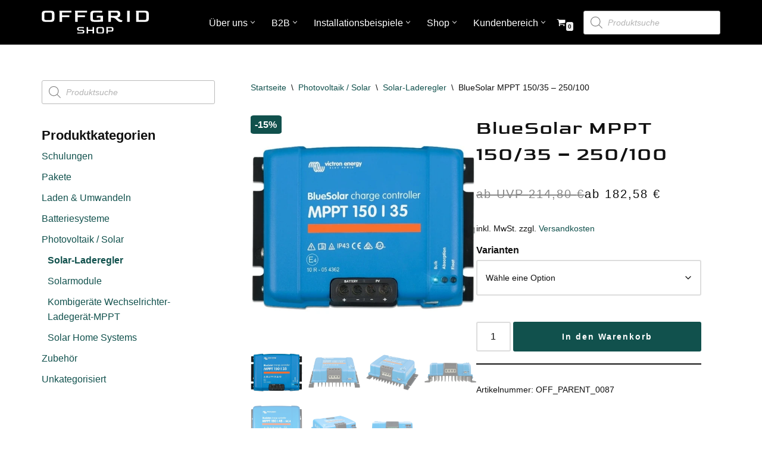

--- FILE ---
content_type: text/html; charset=UTF-8
request_url: https://www.offgridshop.eu/produkt/bluesolar-mppt-150-35-bis-zu-250-100/
body_size: 77268
content:
<!DOCTYPE html>
<html lang="de">

<head>
<link rel="preload" href="https://www.offgridshop.eu/wp-includes/js/jquery/jquery.min.js" as="script" />
<link rel="preload" href="https://www.offgridshop.eu/wp-includes/js/jquery/jquery-migrate.min.js" as="script" />
<link rel="preload" href="https://www.offgridshop.eu/wp-content/plugins/woocommerce/assets/js/jquery-blockui/jquery.blockUI.min.js" as="script" />
<link rel="preload" href="https://www.offgridshop.eu/wp-content/plugins/woocommerce/assets/js/js-cookie/js.cookie.min.js" as="script" />
<link rel="preload" href="https://www.offgridshop.eu/wp-content/plugins/the-events-calendar/common/build/js/underscore-before.js" as="script" />
<link rel="preload" href="https://www.offgridshop.eu/wp-includes/js/underscore.min.js" as="script" />
<link rel="preload" href="https://www.offgridshop.eu/wp-content/plugins/the-events-calendar/common/build/js/underscore-after.js" as="script" />
<link rel="preload" href="https://www.offgridshop.eu/wp-includes/js/wp-util.min.js" as="script" />
<link rel="preload" href="https://www.offgridshop.eu/wp-content/plugins/woocommerce/assets/js/frontend/add-to-cart-variation.min.js" as="script" />
<link rel="preload" href="https://www.offgridshop.eu/wp-content/plugins/save-share-cart/assets/frontend.js" as="script" />
<link rel="preload" href="https://www.offgridshop.eu/wp-content/plugins/save-share-cart/assets/printThis.js" as="script" />
<link rel="preload" href="https://www.offgridshop.eu/wp-content/plugins/team-builder/assets/js/owl.carousel.min.js" as="script" />
<link rel="preload" href="https://www.offgridshop.eu/wp-content/plugins/woocommerce/assets/js/frontend/add-to-cart.min.js" as="script" />
<link rel="preload" href="https://www.offgridshop.eu/wp-content/plugins/woocommerce/assets/js/flexslider/jquery.flexslider.min.js" as="script" />
<link rel="preload" href="https://www.offgridshop.eu/wp-content/plugins/woocommerce/assets/js/photoswipe/photoswipe.min.js" as="script" />
<link rel="preload" href="https://www.offgridshop.eu/wp-content/plugins/woocommerce/assets/js/photoswipe/photoswipe-ui-default.min.js" as="script" />
<link rel="preload" href="https://www.offgridshop.eu/wp-content/plugins/woocommerce/assets/js/frontend/single-product.min.js" as="script" />
<link rel="preload" href="https://www.offgridshop.eu/wp-includes/js/dist/hooks.min.js" as="script" />
<link rel="preload" href="https://www.offgridshop.eu/wp-content/plugins/woocommerce-google-adwords-conversion-tracking-tag/js/public/free/wpm-public.p1.min.js" as="script" />
<link rel="preload" href="https://www.offgridshop.eu/wp-content/cache/borlabs-cookie/1/borlabs-cookie-config-de.json.js" as="script" />
<link rel="preload" href="https://www.offgridshop.eu/wp-content/plugins/borlabs-cookie/assets/javascript/borlabs-cookie-prioritize.min.js" as="script" />
<link rel="preload" href="https://www.offgridshop.eu/wp-content/plugins/woocommerce-germanized/build/static/unit-price-observer-queue.js" as="script" />
<link rel="preload" href="https://www.offgridshop.eu/wp-content/plugins/woocommerce/assets/js/accounting/accounting.min.js" as="script" />
<link rel="preload" href="https://www.offgridshop.eu/wp-content/plugins/woocommerce-germanized/build/static/add-to-cart-variation.js" as="script" />
<link rel="preload" href="https://www.offgridshop.eu/wp-content/plugins/woocommerce-germanized/build/static/unit-price-observer.js" as="script" />
<link rel="preload" href="https://www.offgridshop.eu/wp-content/plugins/borlabs-cookie/assets/javascript/borlabs-cookie.min.js?ver=3.3.23" as="script" />
<link rel="preload" href="https://www.offgridshop.eu/wp-content/plugins/the-events-calendar/common/build/js/user-agent.js" as="script" />
<link rel="preload" href="https://www.offgridshop.eu/wp-content/plugins/sg_features/assets/js/script.js" as="script" />
<link rel="preload" href="https://cdn.jsdelivr.net/npm/select2@4.1.0-rc.0/dist/js/select2.min.js" as="script" />
<link rel="preload" href="https://cdn.jsdelivr.net/npm/@sendcloud/checkout-plugin-ui@^2.0.0/dist/checkout-plugin-ui-loader.js" as="script" />
<link rel="preload" href="https://www.offgridshop.eu/wp-content/plugins/sendcloud-shipping/resources/js/sendcloud.checkout-widget-controller.js" as="script" />
<link rel="preload" href="https://www.offgridshop.eu/wp-content/plugins/mailchimp-for-woocommerce/public/js/mailchimp-woocommerce-public.min.js" as="script" />
<link rel="preload" href="https://www.offgridshop.eu/wp-content/themes/neve-child/assets/js/sg.js" as="script" />
<link rel="preload" href="https://www.offgridshop.eu/wp-content/themes/neve/assets/js/build/modern/frontend.js" as="script" />
<link rel="preload" href="https://www.offgridshop.eu/wp-content/themes/neve/assets/js/build/modern/shop.js" as="script" />
<link rel="preload" href="https://www.offgridshop.eu/wp-content/plugins/woocommerce/assets/js/frontend/woocommerce.min.js" as="script" />
<link rel="preload" href="https://www.offgridshop.eu/wp-content/plugins/woocommerce/assets/js/frontend/cart-fragments.min.js" as="script" />
<link rel="preload" href="https://www.offgridshop.eu/wp-content/plugins/neve-pro-addon/includes/modules/woocommerce_booster/assets/js/build/script.js" as="script" />
<link rel="preload" href="https://www.offgridshop.eu/wp-includes/js/dist/vendor/wp-polyfill.min.js" as="script" />
<link rel="preload" href="https://www.offgridshop.eu/wp-content/plugins/jetpack/jetpack_vendor/automattic/woocommerce-analytics/build/woocommerce-analytics-client.js?minify=false&#038;ver=75adc3c1e2933e2c8c6a" as="script" />
<link rel="preload" href="https://www.offgridshop.eu/wp-content/plugins/sparks-for-woocommerce/includes/assets/core/js/patched/tiny-slider/min.js" as="script" />
<link rel="preload" href="https://www.offgridshop.eu/wp-content/plugins/sparks-for-woocommerce/includes/assets/core/js/build/app.js" as="script" />
<link rel="preload" href="https://www.offgridshop.eu/wp-content/plugins/sparks-for-woocommerce/includes/assets/quick_view/js/build/app.js" as="script" />
<link rel="preload" href="https://www.offgridshop.eu/wp-content/plugins/woocommerce/assets/js/sourcebuster/sourcebuster.min.js" as="script" />
<link rel="preload" href="https://www.offgridshop.eu/wp-content/plugins/woocommerce/assets/js/frontend/order-attribution.min.js" as="script" />
<link rel="preload" href="https://www.offgridshop.eu/wp-content/plugins/neve-pro-addon/includes/modules/header_footer_grid/assets/js/build/front-end.js" as="script" />
<link rel="preload" href="https://www.offgridshop.eu/wp-content/plugins/ajax-search-for-woocommerce-premium/assets/js/search.min.js" as="script" />
<link rel="preload" href="https://cdn.trustindex.io/loader.js" as="script" />
<link rel="preload" href="https://www.offgridshop.eu/wp-includes/js/dist/dom-ready.min.js" as="script" />
<link rel="preload" href="https://www.offgridshop.eu/wp-content/plugins/woocommerce-payments/dist/frontend-tracks.js" as="script" />
	
	<meta charset="UTF-8">
	<meta name="viewport" content="width=device-width, initial-scale=1, minimum-scale=1">
	<link rel="profile" href="http://gmpg.org/xfn/11">
		<meta name='robots' content='index, follow, max-image-preview:large, max-snippet:-1, max-video-preview:-1' />
	<style>img:is([sizes="auto" i], [sizes^="auto," i]) { contain-intrinsic-size: 3000px 1500px }</style>
	<script>window._wca = window._wca || [];</script>

	<!-- This site is optimized with the Yoast SEO plugin v25.8 - https://yoast.com/wordpress/plugins/seo/ -->
	<title>Victron Energy BlueSolar MPPT 150/35 - 250/100</title>
	<link rel="canonical" href="https://www.offgridshop.eu/produkt/bluesolar-mppt-150-35-bis-zu-250-100/" />
	<meta property="og:locale" content="de_DE" />
	<meta property="og:type" content="article" />
	<meta property="og:title" content="Victron Energy BlueSolar MPPT 150/35 - 250/100" />
	<meta property="og:description" content="ACHTUNG: Gerät ohne Bluetooth &#8211; für Bluetooth wählen Sie bitte die SmartSolar MPPTs! Ein Solar-Ladegerät wird über Solar-Module mit Energie versorgt und speichert diese dann in Batterien. Unter Verwendung der&hellip;&nbsp;Mehr lesen &raquo;BlueSolar MPPT 150/35 &#8211; 250/100" />
	<meta property="og:url" content="https://www.offgridshop.eu/produkt/bluesolar-mppt-150-35-bis-zu-250-100/" />
	<meta property="og:site_name" content="OFFGRIDSHOP" />
	<meta property="article:publisher" content="https://www.facebook.com/offgridshop.eu" />
	<meta property="article:modified_time" content="2026-01-19T00:14:51+00:00" />
	<meta property="og:image" content="https://www.offgridshop.eu/wp-content/uploads/2022/08/Bluesolar20MPPT201502035_top-3-1.jpg" />
	<meta property="og:image:width" content="720" />
	<meta property="og:image:height" content="531" />
	<meta property="og:image:type" content="image/jpeg" />
	<meta name="twitter:card" content="summary_large_image" />
	<meta name="twitter:label1" content="Geschätzte Lesezeit" />
	<meta name="twitter:data1" content="2 Minuten" />
	<script type="application/ld+json" class="yoast-schema-graph">{"@context":"https://schema.org","@graph":[{"@type":"WebPage","@id":"https://www.offgridshop.eu/produkt/bluesolar-mppt-150-35-bis-zu-250-100/","url":"https://www.offgridshop.eu/produkt/bluesolar-mppt-150-35-bis-zu-250-100/","name":"Victron Energy BlueSolar MPPT 150/35 - 250/100","isPartOf":{"@id":"https://www.offgridshop.eu/#website"},"primaryImageOfPage":{"@id":"https://www.offgridshop.eu/produkt/bluesolar-mppt-150-35-bis-zu-250-100/#primaryimage"},"image":{"@id":"https://www.offgridshop.eu/produkt/bluesolar-mppt-150-35-bis-zu-250-100/#primaryimage"},"thumbnailUrl":"https://www.offgridshop.eu/wp-content/uploads/2022/08/Bluesolar20MPPT201502035_top-3-1.jpg","datePublished":"2022-08-04T19:11:06+00:00","dateModified":"2026-01-19T00:14:51+00:00","breadcrumb":{"@id":"https://www.offgridshop.eu/produkt/bluesolar-mppt-150-35-bis-zu-250-100/#breadcrumb"},"inLanguage":"de","potentialAction":[{"@type":"ReadAction","target":["https://www.offgridshop.eu/produkt/bluesolar-mppt-150-35-bis-zu-250-100/"]}]},{"@type":"ImageObject","inLanguage":"de","@id":"https://www.offgridshop.eu/produkt/bluesolar-mppt-150-35-bis-zu-250-100/#primaryimage","url":"https://www.offgridshop.eu/wp-content/uploads/2022/08/Bluesolar20MPPT201502035_top-3-1.jpg","contentUrl":"https://www.offgridshop.eu/wp-content/uploads/2022/08/Bluesolar20MPPT201502035_top-3-1.jpg","width":720,"height":531},{"@type":"BreadcrumbList","@id":"https://www.offgridshop.eu/produkt/bluesolar-mppt-150-35-bis-zu-250-100/#breadcrumb","itemListElement":[{"@type":"ListItem","position":1,"name":"Startseite","item":"https://www.offgridshop.eu/"},{"@type":"ListItem","position":2,"name":"Shop","item":"https://www.offgridshop.eu/shop/"},{"@type":"ListItem","position":3,"name":"BlueSolar MPPT 150/35 &#8211; 250/100"}]},{"@type":"WebSite","@id":"https://www.offgridshop.eu/#website","url":"https://www.offgridshop.eu/","name":"OFFGRIDSHOP","description":"Intelligentes Energiemanagement","publisher":{"@id":"https://www.offgridshop.eu/#organization"},"potentialAction":[{"@type":"SearchAction","target":{"@type":"EntryPoint","urlTemplate":"https://www.offgridshop.eu/?s={search_term_string}"},"query-input":{"@type":"PropertyValueSpecification","valueRequired":true,"valueName":"search_term_string"}}],"inLanguage":"de"},{"@type":"Organization","@id":"https://www.offgridshop.eu/#organization","name":"Offgridshop - Sailectron Services GmbH","url":"https://www.offgridshop.eu/","logo":{"@type":"ImageObject","inLanguage":"de","@id":"https://www.offgridshop.eu/#/schema/logo/image/","url":"https://www.offgridshop.eu/wp-content/uploads/2022/07/OGS-LOGO_boats_square.jpeg","contentUrl":"https://www.offgridshop.eu/wp-content/uploads/2022/07/OGS-LOGO_boats_square.jpeg","width":518,"height":518,"caption":"Offgridshop - Sailectron Services GmbH"},"image":{"@id":"https://www.offgridshop.eu/#/schema/logo/image/"},"sameAs":["https://www.facebook.com/offgridshop.eu","https://www.instagram.com/offgridshop.eu/"]}]}</script>
	<!-- / Yoast SEO plugin. -->


<link rel='dns-prefetch' href='//connect.facebook.net' />
<link rel='dns-prefetch' href='//cdn.jsdelivr.net' />
<link rel='dns-prefetch' href='//stats.wp.com' />
<link data-borlabs-cookie-style-blocker-id="google-fonts" rel='dns-prefetch' data-borlabs-cookie-style-blocker-href='//fonts.googleapis.com' />
<link rel="alternate" type="application/rss+xml" title="OFFGRIDSHOP &raquo; Feed" href="https://www.offgridshop.eu/feed/" />
<link rel="alternate" type="application/rss+xml" title="OFFGRIDSHOP &raquo; Kommentar-Feed" href="https://www.offgridshop.eu/comments/feed/" />
<link rel="alternate" type="text/calendar" title="OFFGRIDSHOP &raquo; iCal Feed" href="https://www.offgridshop.eu/events/?ical=1" />
<link rel="alternate" type="application/rss+xml" title="OFFGRIDSHOP &raquo; BlueSolar MPPT 150/35 &#8211; 250/100-Kommentar-Feed" href="https://www.offgridshop.eu/produkt/bluesolar-mppt-150-35-bis-zu-250-100/feed/" />
<link rel="preload" as="font" type="font/woff2" crossorigin href="https://www.offgridshop.eu/wp-content/plugins/otter-blocks/assets/fontawesome/webfonts/fa-solid-900.woff2?ver=1768392637">
    <style>
        /* Font Awesome Solid (Otter Blocks) */
        @font-face {
            font-family: "Font Awesome 6 Free";
            src: url("https://www.offgridshop.eu/wp-content/plugins/otter-blocks/assets/fontawesome/webfonts/fa-solid-900.woff2?ver=1768392637") format("woff2");
            font-weight: 900;
            font-style: normal;
            font-display: optional;
            /* prefer no late layout shift */
            /* Optional metric overrides to reduce text jumping if fallback shows before font */
            /* Adjust only if nötig, sonst auskommentiert lassen:
      size-adjust: 100%;
      ascent-override: 88%;
      descent-override: 12%;
      line-gap-override: 0%;
      */
        }
    </style>
<style id='classic-theme-styles-inline-css'>
/*! This file is auto-generated */
.wp-block-button__link{color:#fff;background-color:#32373c;border-radius:9999px;box-shadow:none;text-decoration:none;padding:calc(.667em + 2px) calc(1.333em + 2px);font-size:1.125em}.wp-block-file__button{background:#32373c;color:#fff;text-decoration:none}
</style>
<style id='safe-svg-svg-icon-style-inline-css'>
.safe-svg-cover{text-align:center}.safe-svg-cover .safe-svg-inside{display:inline-block;max-width:100%}.safe-svg-cover svg{fill:currentColor;height:100%;max-height:100%;max-width:100%;width:100%}

</style>
<style id='jetpack-sharing-buttons-style-inline-css'>
.jetpack-sharing-buttons__services-list{display:flex;flex-direction:row;flex-wrap:wrap;gap:0;list-style-type:none;margin:5px;padding:0}.jetpack-sharing-buttons__services-list.has-small-icon-size{font-size:12px}.jetpack-sharing-buttons__services-list.has-normal-icon-size{font-size:16px}.jetpack-sharing-buttons__services-list.has-large-icon-size{font-size:24px}.jetpack-sharing-buttons__services-list.has-huge-icon-size{font-size:36px}@media print{.jetpack-sharing-buttons__services-list{display:none!important}}.editor-styles-wrapper .wp-block-jetpack-sharing-buttons{gap:0;padding-inline-start:0}ul.jetpack-sharing-buttons__services-list.has-background{padding:1.25em 2.375em}
</style>
<style id='global-styles-inline-css'>
:root{--wp--preset--aspect-ratio--square: 1;--wp--preset--aspect-ratio--4-3: 4/3;--wp--preset--aspect-ratio--3-4: 3/4;--wp--preset--aspect-ratio--3-2: 3/2;--wp--preset--aspect-ratio--2-3: 2/3;--wp--preset--aspect-ratio--16-9: 16/9;--wp--preset--aspect-ratio--9-16: 9/16;--wp--preset--color--black: #000000;--wp--preset--color--cyan-bluish-gray: #abb8c3;--wp--preset--color--white: #ffffff;--wp--preset--color--pale-pink: #f78da7;--wp--preset--color--vivid-red: #cf2e2e;--wp--preset--color--luminous-vivid-orange: #ff6900;--wp--preset--color--luminous-vivid-amber: #fcb900;--wp--preset--color--light-green-cyan: #7bdcb5;--wp--preset--color--vivid-green-cyan: #00d084;--wp--preset--color--pale-cyan-blue: #8ed1fc;--wp--preset--color--vivid-cyan-blue: #0693e3;--wp--preset--color--vivid-purple: #9b51e0;--wp--preset--color--neve-link-color: var(--nv-primary-accent);--wp--preset--color--neve-link-hover-color: var(--nv-secondary-accent);--wp--preset--color--nv-site-bg: var(--nv-site-bg);--wp--preset--color--nv-light-bg: var(--nv-light-bg);--wp--preset--color--nv-dark-bg: var(--nv-dark-bg);--wp--preset--color--neve-text-color: var(--nv-text-color);--wp--preset--color--nv-text-dark-bg: var(--nv-text-dark-bg);--wp--preset--color--nv-c-1: var(--nv-c-1);--wp--preset--color--nv-c-2: var(--nv-c-2);--wp--preset--gradient--vivid-cyan-blue-to-vivid-purple: linear-gradient(135deg,rgba(6,147,227,1) 0%,rgb(155,81,224) 100%);--wp--preset--gradient--light-green-cyan-to-vivid-green-cyan: linear-gradient(135deg,rgb(122,220,180) 0%,rgb(0,208,130) 100%);--wp--preset--gradient--luminous-vivid-amber-to-luminous-vivid-orange: linear-gradient(135deg,rgba(252,185,0,1) 0%,rgba(255,105,0,1) 100%);--wp--preset--gradient--luminous-vivid-orange-to-vivid-red: linear-gradient(135deg,rgba(255,105,0,1) 0%,rgb(207,46,46) 100%);--wp--preset--gradient--very-light-gray-to-cyan-bluish-gray: linear-gradient(135deg,rgb(238,238,238) 0%,rgb(169,184,195) 100%);--wp--preset--gradient--cool-to-warm-spectrum: linear-gradient(135deg,rgb(74,234,220) 0%,rgb(151,120,209) 20%,rgb(207,42,186) 40%,rgb(238,44,130) 60%,rgb(251,105,98) 80%,rgb(254,248,76) 100%);--wp--preset--gradient--blush-light-purple: linear-gradient(135deg,rgb(255,206,236) 0%,rgb(152,150,240) 100%);--wp--preset--gradient--blush-bordeaux: linear-gradient(135deg,rgb(254,205,165) 0%,rgb(254,45,45) 50%,rgb(107,0,62) 100%);--wp--preset--gradient--luminous-dusk: linear-gradient(135deg,rgb(255,203,112) 0%,rgb(199,81,192) 50%,rgb(65,88,208) 100%);--wp--preset--gradient--pale-ocean: linear-gradient(135deg,rgb(255,245,203) 0%,rgb(182,227,212) 50%,rgb(51,167,181) 100%);--wp--preset--gradient--electric-grass: linear-gradient(135deg,rgb(202,248,128) 0%,rgb(113,206,126) 100%);--wp--preset--gradient--midnight: linear-gradient(135deg,rgb(2,3,129) 0%,rgb(40,116,252) 100%);--wp--preset--font-size--small: 13px;--wp--preset--font-size--medium: 20px;--wp--preset--font-size--large: 36px;--wp--preset--font-size--x-large: 42px;--wp--preset--spacing--20: 0.44rem;--wp--preset--spacing--30: 0.67rem;--wp--preset--spacing--40: 1rem;--wp--preset--spacing--50: 1.5rem;--wp--preset--spacing--60: 2.25rem;--wp--preset--spacing--70: 3.38rem;--wp--preset--spacing--80: 5.06rem;--wp--preset--shadow--natural: 6px 6px 9px rgba(0, 0, 0, 0.2);--wp--preset--shadow--deep: 12px 12px 50px rgba(0, 0, 0, 0.4);--wp--preset--shadow--sharp: 6px 6px 0px rgba(0, 0, 0, 0.2);--wp--preset--shadow--outlined: 6px 6px 0px -3px rgba(255, 255, 255, 1), 6px 6px rgba(0, 0, 0, 1);--wp--preset--shadow--crisp: 6px 6px 0px rgba(0, 0, 0, 1);}:where(.is-layout-flex){gap: 0.5em;}:where(.is-layout-grid){gap: 0.5em;}body .is-layout-flex{display: flex;}.is-layout-flex{flex-wrap: wrap;align-items: center;}.is-layout-flex > :is(*, div){margin: 0;}body .is-layout-grid{display: grid;}.is-layout-grid > :is(*, div){margin: 0;}:where(.wp-block-columns.is-layout-flex){gap: 2em;}:where(.wp-block-columns.is-layout-grid){gap: 2em;}:where(.wp-block-post-template.is-layout-flex){gap: 1.25em;}:where(.wp-block-post-template.is-layout-grid){gap: 1.25em;}.has-black-color{color: var(--wp--preset--color--black) !important;}.has-cyan-bluish-gray-color{color: var(--wp--preset--color--cyan-bluish-gray) !important;}.has-white-color{color: var(--wp--preset--color--white) !important;}.has-pale-pink-color{color: var(--wp--preset--color--pale-pink) !important;}.has-vivid-red-color{color: var(--wp--preset--color--vivid-red) !important;}.has-luminous-vivid-orange-color{color: var(--wp--preset--color--luminous-vivid-orange) !important;}.has-luminous-vivid-amber-color{color: var(--wp--preset--color--luminous-vivid-amber) !important;}.has-light-green-cyan-color{color: var(--wp--preset--color--light-green-cyan) !important;}.has-vivid-green-cyan-color{color: var(--wp--preset--color--vivid-green-cyan) !important;}.has-pale-cyan-blue-color{color: var(--wp--preset--color--pale-cyan-blue) !important;}.has-vivid-cyan-blue-color{color: var(--wp--preset--color--vivid-cyan-blue) !important;}.has-vivid-purple-color{color: var(--wp--preset--color--vivid-purple) !important;}.has-neve-link-color-color{color: var(--wp--preset--color--neve-link-color) !important;}.has-neve-link-hover-color-color{color: var(--wp--preset--color--neve-link-hover-color) !important;}.has-nv-site-bg-color{color: var(--wp--preset--color--nv-site-bg) !important;}.has-nv-light-bg-color{color: var(--wp--preset--color--nv-light-bg) !important;}.has-nv-dark-bg-color{color: var(--wp--preset--color--nv-dark-bg) !important;}.has-neve-text-color-color{color: var(--wp--preset--color--neve-text-color) !important;}.has-nv-text-dark-bg-color{color: var(--wp--preset--color--nv-text-dark-bg) !important;}.has-nv-c-1-color{color: var(--wp--preset--color--nv-c-1) !important;}.has-nv-c-2-color{color: var(--wp--preset--color--nv-c-2) !important;}.has-black-background-color{background-color: var(--wp--preset--color--black) !important;}.has-cyan-bluish-gray-background-color{background-color: var(--wp--preset--color--cyan-bluish-gray) !important;}.has-white-background-color{background-color: var(--wp--preset--color--white) !important;}.has-pale-pink-background-color{background-color: var(--wp--preset--color--pale-pink) !important;}.has-vivid-red-background-color{background-color: var(--wp--preset--color--vivid-red) !important;}.has-luminous-vivid-orange-background-color{background-color: var(--wp--preset--color--luminous-vivid-orange) !important;}.has-luminous-vivid-amber-background-color{background-color: var(--wp--preset--color--luminous-vivid-amber) !important;}.has-light-green-cyan-background-color{background-color: var(--wp--preset--color--light-green-cyan) !important;}.has-vivid-green-cyan-background-color{background-color: var(--wp--preset--color--vivid-green-cyan) !important;}.has-pale-cyan-blue-background-color{background-color: var(--wp--preset--color--pale-cyan-blue) !important;}.has-vivid-cyan-blue-background-color{background-color: var(--wp--preset--color--vivid-cyan-blue) !important;}.has-vivid-purple-background-color{background-color: var(--wp--preset--color--vivid-purple) !important;}.has-neve-link-color-background-color{background-color: var(--wp--preset--color--neve-link-color) !important;}.has-neve-link-hover-color-background-color{background-color: var(--wp--preset--color--neve-link-hover-color) !important;}.has-nv-site-bg-background-color{background-color: var(--wp--preset--color--nv-site-bg) !important;}.has-nv-light-bg-background-color{background-color: var(--wp--preset--color--nv-light-bg) !important;}.has-nv-dark-bg-background-color{background-color: var(--wp--preset--color--nv-dark-bg) !important;}.has-neve-text-color-background-color{background-color: var(--wp--preset--color--neve-text-color) !important;}.has-nv-text-dark-bg-background-color{background-color: var(--wp--preset--color--nv-text-dark-bg) !important;}.has-nv-c-1-background-color{background-color: var(--wp--preset--color--nv-c-1) !important;}.has-nv-c-2-background-color{background-color: var(--wp--preset--color--nv-c-2) !important;}.has-black-border-color{border-color: var(--wp--preset--color--black) !important;}.has-cyan-bluish-gray-border-color{border-color: var(--wp--preset--color--cyan-bluish-gray) !important;}.has-white-border-color{border-color: var(--wp--preset--color--white) !important;}.has-pale-pink-border-color{border-color: var(--wp--preset--color--pale-pink) !important;}.has-vivid-red-border-color{border-color: var(--wp--preset--color--vivid-red) !important;}.has-luminous-vivid-orange-border-color{border-color: var(--wp--preset--color--luminous-vivid-orange) !important;}.has-luminous-vivid-amber-border-color{border-color: var(--wp--preset--color--luminous-vivid-amber) !important;}.has-light-green-cyan-border-color{border-color: var(--wp--preset--color--light-green-cyan) !important;}.has-vivid-green-cyan-border-color{border-color: var(--wp--preset--color--vivid-green-cyan) !important;}.has-pale-cyan-blue-border-color{border-color: var(--wp--preset--color--pale-cyan-blue) !important;}.has-vivid-cyan-blue-border-color{border-color: var(--wp--preset--color--vivid-cyan-blue) !important;}.has-vivid-purple-border-color{border-color: var(--wp--preset--color--vivid-purple) !important;}.has-neve-link-color-border-color{border-color: var(--wp--preset--color--neve-link-color) !important;}.has-neve-link-hover-color-border-color{border-color: var(--wp--preset--color--neve-link-hover-color) !important;}.has-nv-site-bg-border-color{border-color: var(--wp--preset--color--nv-site-bg) !important;}.has-nv-light-bg-border-color{border-color: var(--wp--preset--color--nv-light-bg) !important;}.has-nv-dark-bg-border-color{border-color: var(--wp--preset--color--nv-dark-bg) !important;}.has-neve-text-color-border-color{border-color: var(--wp--preset--color--neve-text-color) !important;}.has-nv-text-dark-bg-border-color{border-color: var(--wp--preset--color--nv-text-dark-bg) !important;}.has-nv-c-1-border-color{border-color: var(--wp--preset--color--nv-c-1) !important;}.has-nv-c-2-border-color{border-color: var(--wp--preset--color--nv-c-2) !important;}.has-vivid-cyan-blue-to-vivid-purple-gradient-background{background: var(--wp--preset--gradient--vivid-cyan-blue-to-vivid-purple) !important;}.has-light-green-cyan-to-vivid-green-cyan-gradient-background{background: var(--wp--preset--gradient--light-green-cyan-to-vivid-green-cyan) !important;}.has-luminous-vivid-amber-to-luminous-vivid-orange-gradient-background{background: var(--wp--preset--gradient--luminous-vivid-amber-to-luminous-vivid-orange) !important;}.has-luminous-vivid-orange-to-vivid-red-gradient-background{background: var(--wp--preset--gradient--luminous-vivid-orange-to-vivid-red) !important;}.has-very-light-gray-to-cyan-bluish-gray-gradient-background{background: var(--wp--preset--gradient--very-light-gray-to-cyan-bluish-gray) !important;}.has-cool-to-warm-spectrum-gradient-background{background: var(--wp--preset--gradient--cool-to-warm-spectrum) !important;}.has-blush-light-purple-gradient-background{background: var(--wp--preset--gradient--blush-light-purple) !important;}.has-blush-bordeaux-gradient-background{background: var(--wp--preset--gradient--blush-bordeaux) !important;}.has-luminous-dusk-gradient-background{background: var(--wp--preset--gradient--luminous-dusk) !important;}.has-pale-ocean-gradient-background{background: var(--wp--preset--gradient--pale-ocean) !important;}.has-electric-grass-gradient-background{background: var(--wp--preset--gradient--electric-grass) !important;}.has-midnight-gradient-background{background: var(--wp--preset--gradient--midnight) !important;}.has-small-font-size{font-size: var(--wp--preset--font-size--small) !important;}.has-medium-font-size{font-size: var(--wp--preset--font-size--medium) !important;}.has-large-font-size{font-size: var(--wp--preset--font-size--large) !important;}.has-x-large-font-size{font-size: var(--wp--preset--font-size--x-large) !important;}
:where(.wp-block-post-template.is-layout-flex){gap: 1.25em;}:where(.wp-block-post-template.is-layout-grid){gap: 1.25em;}
:where(.wp-block-columns.is-layout-flex){gap: 2em;}:where(.wp-block-columns.is-layout-grid){gap: 2em;}
:root :where(.wp-block-pullquote){font-size: 1.5em;line-height: 1.6;}
</style>
<style id='woocommerce-inline-inline-css'>
.woocommerce form .form-row .required { visibility: visible; }
</style>
<link rel='stylesheet' id='wp-block-library-css' href='https://www.offgridshop.eu/wp-includes/css/dist/block-library/style.min.css' media='all' />
<link rel='stylesheet' id='mediaelement-css' href='https://www.offgridshop.eu/wp-includes/js/mediaelement/mediaelementplayer-legacy.min.css' media='all' />
<link rel='stylesheet' id='wp-mediaelement-css' href='https://www.offgridshop.eu/wp-includes/js/mediaelement/wp-mediaelement.min.css' media='all' />
<link rel='stylesheet' id='dashicons-css' href='https://www.offgridshop.eu/wp-includes/css/dashicons.min.css' media='all' />
<style id='dashicons-inline-css'>
[data-font="Dashicons"]:before {font-family: 'Dashicons' !important;content: attr(data-icon) !important;speak: none !important;font-weight: normal !important;font-variant: normal !important;text-transform: none !important;line-height: 1 !important;font-style: normal !important;-webkit-font-smoothing: antialiased !important;-moz-osx-font-smoothing: grayscale !important;}
</style>
<link rel='stylesheet' id='wsc-frontend-style-css' href='https://www.offgridshop.eu/wp-content/plugins/save-share-cart/assets/frontend_style.css' media='all' />
<link rel='stylesheet' id='sg_features_style-css' href='https://www.offgridshop.eu/wp-content/plugins/sg_features/assets/css/style.css' media='all' />
<link rel='stylesheet' id='sg_select2_style-css' href='https://cdn.jsdelivr.net/npm/select2@4.1.0-rc.0/dist/css/select2.min.css' media='all' />
<link rel='stylesheet' id='wpsm_team_b-font-awesome-front-css' href='https://www.offgridshop.eu/wp-content/plugins/team-builder/assets/css/font-awesome/css/font-awesome.min.css' media='all' />
<link rel='stylesheet' id='wpsm_team_b_bootstrap-front-css' href='https://www.offgridshop.eu/wp-content/plugins/team-builder/assets/css/bootstrap-front.css' media='all' />
<link rel='stylesheet' id='wpsm_team_b_team-css' href='https://www.offgridshop.eu/wp-content/plugins/team-builder/assets/css/team.css' media='all' />
<link rel='stylesheet' id='wpsm_team_b_owl_carousel_min_css-css' href='https://www.offgridshop.eu/wp-content/plugins/team-builder/assets/css/owl.carousel.min.css' media='all' />
<link rel='stylesheet' id='photoswipe-css' href='https://www.offgridshop.eu/wp-content/plugins/woocommerce/assets/css/photoswipe/photoswipe.min.css' media='all' />
<style id='photoswipe-inline-css'>
.pswp{z-index:100000 !important;}
</style>
<link rel='stylesheet' id='photoswipe-default-skin-css' href='https://www.offgridshop.eu/wp-content/plugins/woocommerce/assets/css/photoswipe/default-skin/default-skin.min.css' media='all' />
<link rel='stylesheet' id='woocommerce-layout-css' href='https://www.offgridshop.eu/wp-content/plugins/woocommerce/assets/css/woocommerce-layout.css' media='all' />
<style id='woocommerce-layout-inline-css'>

	.infinite-scroll .woocommerce-pagination {
		display: none;
	}
</style>
<link rel='stylesheet' id='woocommerce-smallscreen-css' href='https://www.offgridshop.eu/wp-content/plugins/woocommerce/assets/css/woocommerce-smallscreen.css' media='only screen and (max-width: 768px)' />
<link rel='stylesheet' id='woocommerce-general-css' href='https://www.offgridshop.eu/wp-content/plugins/woocommerce/assets/css/woocommerce.css' media='all' />
<link rel='stylesheet' id='sendcloud-checkout-css-css' href='https://www.offgridshop.eu/wp-content/plugins/sendcloud-shipping/resources/css/sendcloud-checkout.css' media='all' />
<link rel='stylesheet' id='ywcrbp_product_frontend_style-css' href='https://www.offgridshop.eu/wp-content/plugins/yith-woocommerce-role-based-prices-premium/assets/css/ywcrbp_product_frontend.css' media='all' />
<link rel='stylesheet' id='brands-styles-css' href='https://www.offgridshop.eu/wp-content/plugins/woocommerce/assets/css/brands.css' media='all' />
<link rel='stylesheet' id='dgwt-wcas-style-css' href='https://www.offgridshop.eu/wp-content/plugins/ajax-search-for-woocommerce-premium/assets/css/style.min.css' media='all' />
<link rel='stylesheet' id='neve-woocommerce-css' href='https://www.offgridshop.eu/wp-content/themes/neve/assets/css/woocommerce.min.css' media='all' />
<link rel='stylesheet' id='neve-style-css' href='https://www.offgridshop.eu/wp-content/themes/neve/style-main-new.min.css' media='all' />
<style id='neve-style-inline-css'>
.button.button-primary, .is-style-primary .wp-block-button__link {box-shadow: var(--primarybtnshadow, none);} .button.button-primary:hover, .is-style-primary .wp-block-button__link:hover {box-shadow: var(--primarybtnhovershadow, none);} .button.button-secondary, .is-style-secondary .wp-block-button__link {box-shadow: var(--secondarybtnshadow, none);} .button.button-secondary:hover, .is-style-secondary .wp-block-button__link:hover {box-shadow: var(--secondarybtnhovershadow, none);}.is-menu-sidebar .header-menu-sidebar { visibility: visible; }.is-menu-sidebar.menu_sidebar_slide_left .header-menu-sidebar { transform: translate3d(0, 0, 0); left: 0; }.is-menu-sidebar.menu_sidebar_slide_right .header-menu-sidebar { transform: translate3d(0, 0, 0); right: 0; }.is-menu-sidebar.menu_sidebar_pull_right .header-menu-sidebar, .is-menu-sidebar.menu_sidebar_pull_left .header-menu-sidebar { transform: translateX(0); }.is-menu-sidebar.menu_sidebar_dropdown .header-menu-sidebar { height: auto; }.is-menu-sidebar.menu_sidebar_dropdown .header-menu-sidebar-inner { max-height: 400px; padding: 20px 0; }.is-menu-sidebar.menu_sidebar_full_canvas .header-menu-sidebar { opacity: 1; }.header-menu-sidebar .menu-item-nav-search:not(.floating) { pointer-events: none; }.header-menu-sidebar .menu-item-nav-search .is-menu-sidebar { pointer-events: unset; }
.nv-meta-list li.meta:not(:last-child):after { content:"/" }.nv-meta-list .no-mobile{
			display:none;
		}.nv-meta-list li.last::after{
			content: ""!important;
		}@media (min-width: 769px) {
			.nv-meta-list .no-mobile {
				display: inline-block;
			}
			.nv-meta-list li.last:not(:last-child)::after {
		 		content: "/" !important;
			}
		}
.nav-ul li .caret svg, .nav-ul li .caret img{width:var(--smiconsize, 0.5em);height:var(--smiconsize, 0.5em);}.nav-ul .sub-menu li {border-style: var(--itembstyle);}
 :root{ --container: 748px;--postwidth:100%; --primarybtnbg: var(--nv-secondary-accent); --secondarybtnbg: var(--nv-secondary-accent); --primarybtnhoverbg: var(--nv-secondary-accent); --secondarybtnhoverbg: var(--nv-site-bg); --primarybtncolor: var(--nv-text-dark-bg); --secondarybtncolor: var(--nv-site-bg); --primarybtnhovercolor: #ffffff; --secondarybtnhovercolor: var(--nv-secondary-accent);--primarybtnborderradius:3px;--secondarybtnborderradius:3px;--primarybtnshadow:0px 0px 5px rgba(0,0,0,0.5);;--primarybtnhovershadow:0px 0px 5px rgba(0,0,0,0.5);;--secondarybtnborderwidth:1px;--btnpadding:12px;--primarybtnpadding:12px;--secondarybtnpadding:calc(12px - 1px); --btnfontweight: 600; --bodyfontfamily: Arial,Helvetica,sans-serif; --bodyfontsize: 15px; --bodylineheight: 1.6em; --bodyletterspacing: 0px; --bodyfontweight: 400; --bodytexttransform: none; --headingsfontfamily: Goldman; --h1fontsize: 1.5em; --h1fontweight: 400; --h1lineheight: 1.4em; --h1letterspacing: 0px; --h1texttransform: none; --h2fontsize: 28px; --h2fontweight: 400; --h2lineheight: 1.1em; --h2letterspacing: 0px; --h2texttransform: none; --h3fontsize: 1.1em; --h3fontweight: 400; --h3lineheight: 1.4em; --h3letterspacing: 0px; --h3texttransform: none; --h4fontsize: 1em; --h4fontweight: 400; --h4lineheight: 1.4em; --h4letterspacing: 0px; --h4texttransform: none; --h5fontsize: 0.75em; --h5fontweight: 400; --h5lineheight: 1.4em; --h5letterspacing: 0px; --h5texttransform: none; --h6fontsize: 0.75em; --h6fontweight: 400; --h6lineheight: 1.4em; --h6letterspacing: 0px; --h6texttransform: uppercase;--formfieldborderwidth:2px;--formfieldborderradius:3px; --formfieldbgcolor: var(--nv-site-bg); --formfieldbordercolor: #dddddd; --formfieldcolor: var(--nv-text-color);--formfieldpadding:14px; --shopcoltemplate: 2; } .nv-index-posts{ --borderradius:0px;--cardboxshadow:0 0 0px 0 rgba(0,0,0,0.1); --cardbgcolor: rgba(0,0,0,0); --cardcolor: #000000; } .has-neve-button-color-color{ color: var(--nv-secondary-accent)!important; } .has-neve-button-color-background-color{ background-color: var(--nv-secondary-accent)!important; } .single-post-container .alignfull > [class*="__inner-container"], .single-post-container .alignwide > [class*="__inner-container"]{ max-width:718px } .single-product .alignfull > [class*="__inner-container"], .single-product .alignwide > [class*="__inner-container"]{ max-width:718px } .nv-meta-list{ --avatarsize: 20px; } .single .nv-meta-list{ --avatarsize: 20px; } .neve-main{ --boxshadow:0 3px 6px -5px rgba(0, 0, 0, 0.1), 0 4px 8px rgba(0, 0, 0, 0.1); } .nv-is-boxed.nv-comments-wrap{ --padding:20px; } .nv-is-boxed.comment-respond{ --padding:20px; } .single:not(.single-product), .page{ --c-vspace:0 0 0 0;; } .global-styled{ --bgcolor: var(--nv-site-bg); } .header-top{ --rowbcolor: var(--nv-light-bg); --color: var(--nv-text-color); --bgcolor: #f0f0f0; } .header-main{ --rowbcolor: var(--nv-light-bg); --color: var(--nv-text-dark-bg); --bgcolor: var(--nv-dark-bg); } .header-bottom{ --rowbcolor: var(--nv-light-bg); --color: var(--nv-text-color); --bgcolor: #ffffff; } .header-menu-sidebar-bg{ --justify: flex-start; --textalign: left;--flexg: 1;--wrapdropdownwidth: auto; --color: var(--nv-text-dark-bg); --bgcolor: #24292e; } .header-menu-sidebar{ width: 360px; } .builder-item--logo{ --maxwidth: 80px; --fs: 24px;--padding:10px 0;--margin:0; --textalign: left;--justify: flex-start; } .builder-item--nav-icon,.header-menu-sidebar .close-sidebar-panel .navbar-toggle{ --borderradius:0; } .builder-item--nav-icon{ --label-margin:0 5px 0 0;;--padding:10px 15px;--margin:0; } .builder-item--primary-menu{ --color: var(--nv-text-dark-bg); --hovercolor: var(--nv-text-dark-bg); --hovertextcolor: var(--nv-text-color); --activecolor: var(--nv-text-dark-bg); --spacing: 20px; --height: 25px; --smiconsize: 7px;--padding:0;--margin:0; --fontsize: 1em; --lineheight: 1.6; --letterspacing: 0px; --fontweight: 500; --texttransform: none; --iconsize: 1em; } .builder-item--primary-menu .sub-menu{ --bstyle: none; --itembstyle: none; } .hfg-is-group.has-primary-menu .inherit-ff{ --inheritedfw: 500; } .builder-item--header_cart_icon{ --iconsize: 15px; --labelsize: 15px; --color: var(--nv-text-dark-bg); --hovercolor: var(--nv-text-dark-bg);--padding:0 10px;--margin:0 12px 0 0;; } .builder-item--widget-area-1{ --padding:0;--margin:0; } .footer-top-inner .row{ grid-template-columns:1fr 1fr 1fr; --valign: flex-start; } .footer-top{ --rowbcolor: var(--nv-light-bg); --color: var(--nv-text-dark-bg); --bgcolor: var(--nv-dark-bg); } .footer-main-inner .row{ grid-template-columns:repeat(5, 1fr); --valign: flex-start; } .footer-main{ --rowbcolor: var(--nv-dark-bg); --color: var(--nv-text-dark-bg); --bgcolor: var(--nv-dark-bg); } .footer-bottom-inner .row{ grid-template-columns:1fr 1fr 1fr; --valign: flex-start; } .footer-bottom{ --rowbcolor: var(--nv-light-bg); --color: var(--nv-text-dark-bg); --bgcolor: var(--nv-dark-bg); } .builder-item--footer-one-widgets{ --padding:0;--margin:0; --textalign: left;--justify: flex-start; } .builder-item--footer-two-widgets{ --padding:0;--margin:0; --textalign: left;--justify: flex-start; } .builder-item--footer-three-widgets{ --padding:0;--margin:0; --textalign: left;--justify: flex-start; } .builder-item--footer-four-widgets{ --padding:0;--margin:0 0 -24px 0;; --textalign: center;--justify: center; } .builder-item--social_icons_2{ --spacing: 15px; --borderradius: 3px; --icon-size: 18px;--padding:0;--margin:0; --textalign: center;--justify: center; } .builder-item--footer_copyright{ --color: var(--nv-primary-accent);--padding:0;--margin:0; --fontsize: 1em; --lineheight: 1.6; --letterspacing: 0px; --fontweight: 500; --texttransform: none; --iconsize: 1em; --textalign: center;--justify: center; } .builder-item--widget-area-4{ --padding:0;--margin:0; --textalign: left;--justify: flex-start; } .builder-item--widget-area-5{ --padding:0;--margin:0; --textalign: left;--justify: flex-start; } .builder-item--widget-area-6{ --padding:0;--margin:1px 0 -4px 0;; --textalign: center;--justify: center; } .page_header-top{ --rowbcolor: var(--nv-light-bg); --color: var(--nv-text-color); --bgcolor: var(--nv-site-bg); } .page_header-bottom{ --rowbcolor: var(--nv-light-bg); --color: var(--nv-text-color); --bgcolor: var(--nv-site-bg); } .nv-post-share a{ --hex: #fff; --bgsocial: var(--nv-secondary-accent); --iconsizesocial: 20px; --iconpaddingsocial: 15px; } .nv-post-share{ --iconalignsocial: left; --icongapsocial: 10px; } .nv-related-posts{ --relatedcolumns: 1; --bgcolor: var(--nv-site-bg); --color: var(--nv-text-color);--padding:20px; --relatedContentAlign: left; } span.onsale{ --fontweight: 700; } .woocommerce span.onsale{ background-color: var(--nv-secondary-accent);border-radius:10%; } @media(min-width: 576px){ :root{ --container: 992px;--postwidth:100%;--btnpadding:12px;--primarybtnpadding:12px;--secondarybtnpadding:calc(12px - 1px); --bodyfontsize: 16px; --bodylineheight: 1.6em; --bodyletterspacing: 0px; --h1fontsize: 1.5em; --h1lineheight: 1.4em; --h1letterspacing: 0px; --h2fontsize: 30px; --h2lineheight: 1.4em; --h2letterspacing: 0px; --h3fontsize: 1.1em; --h3lineheight: 1.4em; --h3letterspacing: 0px; --h4fontsize: 1em; --h4lineheight: 1.4em; --h4letterspacing: 0px; --h5fontsize: 0.75em; --h5lineheight: 1.4em; --h5letterspacing: 0px; --h6fontsize: 0.75em; --h6lineheight: 1.4em; --h6letterspacing: 0px; --shopcoltemplate: 2; } .single-post-container .alignfull > [class*="__inner-container"], .single-post-container .alignwide > [class*="__inner-container"]{ max-width:962px } .single-product .alignfull > [class*="__inner-container"], .single-product .alignwide > [class*="__inner-container"]{ max-width:962px } .nv-meta-list{ --avatarsize: 20px; } .single .nv-meta-list{ --avatarsize: 20px; } .nv-is-boxed.nv-comments-wrap{ --padding:30px; } .nv-is-boxed.comment-respond{ --padding:30px; } .single:not(.single-product), .page{ --c-vspace:0 0 0 0;; } .header-menu-sidebar-bg{ --justify: flex-start; --textalign: left;--flexg: 1;--wrapdropdownwidth: auto; } .header-menu-sidebar{ width: 360px; } .builder-item--logo{ --maxwidth: 120px; --fs: 24px;--padding:10px 0;--margin:0; --textalign: left;--justify: flex-start; } .builder-item--nav-icon{ --label-margin:0 5px 0 0;;--padding:10px 15px;--margin:0; } .builder-item--primary-menu{ --spacing: 20px; --height: 25px; --smiconsize: 7px;--padding:0;--margin:0; --fontsize: 1em; --lineheight: 1.6; --letterspacing: 0px; --iconsize: 1em; } .builder-item--header_cart_icon{ --padding:0 10px;--margin:0; } .builder-item--widget-area-1{ --padding:0;--margin:0; } .builder-item--footer-one-widgets{ --padding:0;--margin:0; --textalign: left;--justify: flex-start; } .builder-item--footer-two-widgets{ --padding:0;--margin:0; --textalign: center;--justify: center; } .builder-item--footer-three-widgets{ --padding:0;--margin:0; --textalign: left;--justify: flex-start; } .builder-item--footer-four-widgets{ --padding:0;--margin:0; --textalign: center;--justify: center; } .builder-item--social_icons_2{ --spacing: 15px; --borderradius: 3px; --icon-size: 18px;--padding:0;--margin:0; --textalign: center;--justify: center; } .builder-item--footer_copyright{ --padding:0;--margin:0; --fontsize: 1em; --lineheight: 1.6; --letterspacing: 0px; --iconsize: 1em; --textalign: center;--justify: center; } .builder-item--widget-area-4{ --padding:0;--margin:0; --textalign: left;--justify: flex-start; } .builder-item--widget-area-5{ --padding:0;--margin:0; --textalign: left;--justify: flex-start; } .builder-item--widget-area-6{ --padding:0;--margin:1px 0 -4px 0;; --textalign: center;--justify: center; } .nv-post-share a{ --iconsizesocial: 20px; --iconpaddingsocial: 15px; } .nv-post-share{ --iconalignsocial: left; --icongapsocial: 10px; } .nv-related-posts{ --relatedcolumns: 1;--padding:20px; --relatedContentAlign: left; } }@media(min-width: 960px){ :root{ --container: 1170px;--postwidth:50%;--btnpadding:15px 25px;--primarybtnpadding:15px 25px;--secondarybtnpadding:calc(15px - 1px) calc(25px - 1px); --btnfs: 14px; --btnlineheight: 1em; --btnletterspacing: 2px; --bodyfontsize: 16px; --bodylineheight: 1.6em; --bodyletterspacing: 0px; --h1fontsize: 2em; --h1lineheight: 1.4em; --h1letterspacing: 2px; --h2fontsize: 32px; --h2lineheight: 1.1em; --h2letterspacing: 2px; --h3fontsize: 1.5em; --h3lineheight: 1.4em; --h3letterspacing: 0px; --h4fontsize: 1.4em; --h4lineheight: 1.4em; --h4letterspacing: 0px; --h5fontsize: 1.3em; --h5lineheight: 1.4em; --h5letterspacing: 0px; --h6fontsize: 1.3em; --h6lineheight: 1.4em; --h6letterspacing: 0px; --shopcoltemplate: 4; } body:not(.single):not(.archive):not(.blog):not(.search):not(.error404) .neve-main > .container .col, body.post-type-archive-course .neve-main > .container .col, body.post-type-archive-llms_membership .neve-main > .container .col{ max-width: 100%; } body:not(.single):not(.archive):not(.blog):not(.search):not(.error404) .nv-sidebar-wrap, body.post-type-archive-course .nv-sidebar-wrap, body.post-type-archive-llms_membership .nv-sidebar-wrap{ max-width: 0%; } .neve-main > .archive-container .nv-index-posts.col{ max-width: 100%; } .neve-main > .archive-container .nv-sidebar-wrap{ max-width: 0%; } .neve-main > .single-post-container .nv-single-post-wrap.col{ max-width: 70%; } .single-post-container .alignfull > [class*="__inner-container"], .single-post-container .alignwide > [class*="__inner-container"]{ max-width:789px } .container-fluid.single-post-container .alignfull > [class*="__inner-container"], .container-fluid.single-post-container .alignwide > [class*="__inner-container"]{ max-width:calc(70% + 15px) } .neve-main > .single-post-container .nv-sidebar-wrap{ max-width: 30%; } .archive.woocommerce .neve-main > .shop-container .nv-shop.col{ max-width: 70%; } .archive.woocommerce .neve-main > .shop-container .nv-sidebar-wrap{ max-width: 30%; } .single-product .neve-main > .shop-container .nv-shop.col{ max-width: 70%; } .single-product .alignfull > [class*="__inner-container"], .single-product .alignwide > [class*="__inner-container"]{ max-width:789px } .single-product .container-fluid .alignfull > [class*="__inner-container"], .single-product .alignwide > [class*="__inner-container"]{ max-width:calc(70% + 15px) } .single-product .neve-main > .shop-container .nv-sidebar-wrap{ max-width: 30%; } .nv-meta-list{ --avatarsize: 20px; } .single .nv-meta-list{ --avatarsize: 20px; } .blog .blog-entry-title, .archive .blog-entry-title{ --fontsize: 32px; } .nv-is-boxed.nv-comments-wrap{ --padding:40px; } .nv-is-boxed.comment-respond{ --padding:40px; } .single:not(.single-product), .page{ --c-vspace:0 0 0 0;; } .header-menu-sidebar-bg{ --justify: flex-start; --textalign: left;--flexg: 1;--wrapdropdownwidth: auto; } .header-menu-sidebar{ width: 360px; } .builder-item--logo{ --maxwidth: 180px; --fs: 24px;--padding:10px 0;--margin:0; --textalign: center;--justify: center; } .builder-item--nav-icon{ --label-margin:0 5px 0 0;;--padding:10px 15px;--margin:0; } .builder-item--primary-menu{ --spacing: 20px; --height: 25px; --smiconsize: 7px;--padding:0;--margin:0; --fontsize: 1em; --lineheight: 1.6; --letterspacing: 0px; --iconsize: 1em; } .builder-item--header_cart_icon{ --padding:0 10px;--margin:0 0 0 5px;; } .builder-item--widget-area-1{ --padding:0;--margin:0 0 0 20px;; } .builder-item--footer-one-widgets{ --padding:0;--margin:20px 0 0 0;; --textalign: center;--justify: center; } .builder-item--footer-two-widgets{ --padding:0;--margin:20px 0 0 0;; --textalign: center;--justify: center; } .builder-item--footer-three-widgets{ --padding:0;--margin:20px 0 0 0;; --textalign: center;--justify: center; } .builder-item--footer-four-widgets{ --padding:0;--margin:0; --textalign: left;--justify: flex-start; } .builder-item--social_icons_2{ --spacing: 15px; --borderradius: 3px; --icon-size: 18px;--padding:0;--margin:0; --textalign: center;--justify: center; } .builder-item--footer_copyright{ --padding:0;--margin:0; --fontsize: 1em; --lineheight: 1.6; --letterspacing: 0px; --iconsize: 1em; --textalign: center;--justify: center; } .builder-item--widget-area-4{ --padding:0;--margin:0 0 0 13%;; --textalign: center;--justify: center; } .builder-item--widget-area-5{ --padding:0;--margin:0; --textalign: center;--justify: center; } .builder-item--widget-area-6{ --padding:0;--margin:0 0 -11px 0;; --textalign: center;--justify: center; } .nv-post-share a{ --iconsizesocial: 20px; --iconpaddingsocial: 15px; } .nv-post-share{ --iconalignsocial: center; --icongapsocial: 10px; } .nv-related-posts{ --relatedcolumns: 3;--padding:20px; --relatedContentAlign: left; } .products.related .products{ --shopcoltemplate: 3; } .products.upsells .products{ --shopcoltemplate: 4; } .woocommerce-loop-product__title{ --fontsize: 18px; } }#menu-item-33779>.sub-menu{--gridcols:1fr 1fr 1fr}#menu-item-33779>.sub-menu>li:nth-child(3n){border:0!important;}.layout-fullwidth .hfg-slot { position: relative }#menu-item-42303>.sub-menu{--gridcols:1fr 1fr 1fr}#menu-item-42303>.sub-menu>li:nth-child(3n){border:0!important;}.layout-fullwidth .hfg-slot { position: relative }#menu-item-8434>.sub-menu{--gridcols:1fr;--bgcolor:var(--nv-dark-bg);--color:var(--nv-site-bg);--hovercolor:var(--nv-primary-accent);--headingcolor:var(--nv-site-bg);--iconcolor:var(--nv-site-bg);--bordercolor:var(--nv-primary-accent)}#menu-item-8434>.sub-menu>li:nth-child(1n){border:0!important;}.layout-fullwidth .hfg-slot { position: relative }#menu-item-8429>.sub-menu{--gridcols:repeat(4, 1fr);--bgcolor:var(--nv-dark-bg);--color:var(--nv-site-bg);--hovercolor:var(--nv-primary-accent);--headingcolor:var(--nv-site-bg);--iconcolor:var(--nv-site-bg);--bordercolor:var(--nv-primary-accent)}#menu-item-8429>.sub-menu>li:nth-child(4n){border:0!important;}.layout-fullwidth .hfg-slot { position: relative }#menu-item-34837>.sub-menu{--gridcols:1fr 1fr 1fr}#menu-item-34837>.sub-menu>li:nth-child(3n){border:0!important;}.layout-fullwidth .hfg-slot { position: relative } @media (min-width: 960px) { .nv-cv-d { content-visibility: auto; } } @media(max-width: 576px) { .nv-cv-m { content-visibility: auto; } }:root{--nv-primary-accent:#bebebe;--nv-secondary-accent:#11514d;--nv-site-bg:#ffffff;--nv-light-bg:#ededed;--nv-dark-bg:#000000;--nv-text-color:#111111;--nv-text-dark-bg:#ffffff;--nv-c-1:#008dd0;--nv-c-2:#f36f21;--nv-fallback-ff:Arial, Helvetica, sans-serif;}
/* vietnamese */
@font-face {
  font-family: 'Goldman';
  font-style: normal;
  font-weight: 400;
  font-display: swap;
  src: url(https://www.offgridshop.eu/wp-content/fonts/goldman/pe0uMIWbN4JFplR2HDpyB--7.woff2) format('woff2');
  unicode-range: U+0102-0103, U+0110-0111, U+0128-0129, U+0168-0169, U+01A0-01A1, U+01AF-01B0, U+0300-0301, U+0303-0304, U+0308-0309, U+0323, U+0329, U+1EA0-1EF9, U+20AB;
}
/* latin-ext */
@font-face {
  font-family: 'Goldman';
  font-style: normal;
  font-weight: 400;
  font-display: swap;
  src: url(https://www.offgridshop.eu/wp-content/fonts/goldman/pe0uMIWbN4JFplR2HDtyB--7.woff2) format('woff2');
  unicode-range: U+0100-02AF, U+0304, U+0308, U+0329, U+1E00-1E9F, U+1EF2-1EFF, U+2020, U+20A0-20AB, U+20AD-20C0, U+2113, U+2C60-2C7F, U+A720-A7FF;
}
/* latin */
@font-face {
  font-family: 'Goldman';
  font-style: normal;
  font-weight: 400;
  font-display: swap;
  src: url(https://www.offgridshop.eu/wp-content/fonts/goldman/pe0uMIWbN4JFplR2HDVyBw.woff2) format('woff2');
  unicode-range: U+0000-00FF, U+0131, U+0152-0153, U+02BB-02BC, U+02C6, U+02DA, U+02DC, U+0304, U+0308, U+0329, U+2000-206F, U+2074, U+20AC, U+2122, U+2191, U+2193, U+2212, U+2215, U+FEFF, U+FFFD;
}

</style>
<link rel='stylesheet' id='neve-blog-pro-css' href='https://www.offgridshop.eu/wp-content/plugins/neve-pro-addon/includes/modules/blog_pro/assets/style.min.css' media='all' />
<link rel='stylesheet' id='neve-pro-addon-woo-booster-css' href='https://www.offgridshop.eu/wp-content/plugins/neve-pro-addon/includes/modules/woocommerce_booster/assets/style.min.css' media='all' />
<link rel='stylesheet' id='sparks-style-css' href='https://www.offgridshop.eu/wp-content/plugins/sparks-for-woocommerce/includes/assets/core/css/main.min.css' media='all' />
<style id='sparks-style-inline-css'>
.sp-wl-product-wrap.sp-wl-wrap .add-to-wl{padding:var(--primarybtnpadding, 13px 15px);}.product .sp-wl-product-wrap .add-to-wl{border:3px solid ;}:root{--sp-text-color:var(--nv-text-color);--sp-site-bg:var(--nv-site-bg);--sp-text-dark-bg:var(--nv-text-dark-bg);--sp-c-1:var(--nv-c-1);--sp-primary-accent:var(--nv-primary-accent);--sp-secondary-accent:var(--nv-secondary-accent);}.product .tooltip{background-color:var(--nv-site-bg);}.product .tooltip{color:var(--nv-text-color);}.sp-quick-view-product.bottom{color:var(--nv-text-color);background:var(--nv-light-bg);}
</style>
<link rel='stylesheet' id='sp-cn-style-css' href='https://www.offgridshop.eu/wp-content/plugins/sparks-for-woocommerce/includes/assets/cart_notices/css/style.min.css' media='all' />
<link rel='stylesheet' id='sparks-qv-style-css' href='https://www.offgridshop.eu/wp-content/plugins/sparks-for-woocommerce/includes/assets/quick_view/css/style.min.css' media='all' />
<link rel='stylesheet' id='borlabs-cookie-custom-css' href='https://www.offgridshop.eu/wp-content/cache/borlabs-cookie/1/borlabs-cookie-1-de.css' media='all' />
<link rel='stylesheet' id='woocommerce-gzd-layout-css' href='https://www.offgridshop.eu/wp-content/plugins/woocommerce-germanized/build/static/layout-styles.css' media='all' />
<style id='woocommerce-gzd-layout-inline-css'>
.woocommerce-checkout .shop_table { background-color: #eeeeee; } .product p.deposit-packaging-type { font-size: 1.25em !important; } p.woocommerce-shipping-destination { display: none; }
                .wc-gzd-nutri-score-value-a {
                    background: url(https://www.offgridshop.eu/wp-content/plugins/woocommerce-germanized/assets/images/nutri-score-a.svg) no-repeat;
                }
                .wc-gzd-nutri-score-value-b {
                    background: url(https://www.offgridshop.eu/wp-content/plugins/woocommerce-germanized/assets/images/nutri-score-b.svg) no-repeat;
                }
                .wc-gzd-nutri-score-value-c {
                    background: url(https://www.offgridshop.eu/wp-content/plugins/woocommerce-germanized/assets/images/nutri-score-c.svg) no-repeat;
                }
                .wc-gzd-nutri-score-value-d {
                    background: url(https://www.offgridshop.eu/wp-content/plugins/woocommerce-germanized/assets/images/nutri-score-d.svg) no-repeat;
                }
                .wc-gzd-nutri-score-value-e {
                    background: url(https://www.offgridshop.eu/wp-content/plugins/woocommerce-germanized/assets/images/nutri-score-e.svg) no-repeat;
                }
            
</style>
<link rel='stylesheet' id='sg-styles-css' href='https://www.offgridshop.eu/wp-content/themes/neve-child/assets/css/sg-style.css?v=1_2&#038;ver=6.8.3' media='all' />
<script type="text/template" id="tmpl-variation-template">
	<div class="woocommerce-variation-description">{{{ data.variation.variation_description }}}</div>
	<div class="woocommerce-variation-price">{{{ data.variation.price_html }}}</div>
	<div class="woocommerce-variation-availability">{{{ data.variation.availability_html }}}</div>
</script>
<script type="text/template" id="tmpl-unavailable-variation-template">
	<p>Dieses Produkt ist leider nicht verfügbar. Bitte wähle eine andere Kombination.</p>
</script>
<!--n2css--><!--n2js--><script src="https://www.offgridshop.eu/wp-includes/js/jquery/jquery.min.js" id="jquery-core-js"></script>
<script src="https://www.offgridshop.eu/wp-includes/js/jquery/jquery-migrate.min.js" id="jquery-migrate-js"></script>
<script id="WCPAY_ASSETS-js-extra">
var wcpayAssets = {"url":"https:\/\/www.offgridshop.eu\/wp-content\/plugins\/woocommerce-payments\/dist\/"};
</script>
<script src="https://www.offgridshop.eu/wp-content/plugins/woocommerce/assets/js/jquery-blockui/jquery.blockUI.min.js" id="jquery-blockui-js" data-wp-strategy="defer"></script>
<script src="https://www.offgridshop.eu/wp-content/plugins/woocommerce/assets/js/js-cookie/js.cookie.min.js" id="js-cookie-js" data-wp-strategy="defer"></script>
<script defer src='https://www.offgridshop.eu/wp-content/plugins/the-events-calendar/common/build/js/underscore-before.js'></script>
<script defer src="https://www.offgridshop.eu/wp-includes/js/underscore.min.js" id="underscore-js"></script>
<script defer src='https://www.offgridshop.eu/wp-content/plugins/the-events-calendar/common/build/js/underscore-after.js'></script>
<script id="wp-util-js-extra">
var _wpUtilSettings = {"ajax":{"url":"\/wp-admin\/admin-ajax.php"}};
</script>
<script defer src="https://www.offgridshop.eu/wp-includes/js/wp-util.min.js" id="wp-util-js"></script>
<script id="wc-add-to-cart-variation-js-extra">
var wc_add_to_cart_variation_params = {"wc_ajax_url":"\/?wc-ajax=%%endpoint%%","i18n_no_matching_variations_text":"Es entsprechen leider keine Produkte deiner Auswahl. Bitte w\u00e4hle eine andere Kombination.","i18n_make_a_selection_text":"Bitte w\u00e4hle die Produktoptionen, bevor du den Artikel in den Warenkorb legst.","i18n_unavailable_text":"Dieses Produkt ist leider nicht verf\u00fcgbar. Bitte w\u00e4hle eine andere Kombination.","i18n_reset_alert_text":"Deine Auswahl wurde zur\u00fcckgesetzt. Bitte w\u00e4hle Produktoptionen aus, bevor du den Artikel in den Warenkorb legst."};
</script>
<script src="https://www.offgridshop.eu/wp-content/plugins/woocommerce/assets/js/frontend/add-to-cart-variation.min.js" id="wc-add-to-cart-variation-js" data-wp-strategy="defer"></script>
<script data-borlabs-cookie-script-blocker-id='facebook-sdk' type='text/template' data-borlabs-cookie-script-blocker-src="https://connect.facebook.net/en_US/sdk.js#xfbml=1&amp;version=v3.2" id="facebook-sdk-js"></script>
<script id="wsc-frontend-script-js-extra">
var wsc_frontend = {"ajaxurl":"https:\/\/www.offgridshop.eu\/wp-admin\/admin-ajax.php","ajax_nonce":"02f652c8ce","cart_print":"https:\/\/www.offgridshop.eu\/warenkorb-2\/?wsc-share-cart=1&security=02f652c8ce","cart_email":"https:\/\/www.offgridshop.eu\/warenkorb-2\/?wsc-email-cart=1&security=02f652c8ce","is_user_logged_in":"0","email_label":"E-Mail ist erforderlich!","email_warning":"Adresse best\u00e4tigen","name_label":"Betreff ist erforderlich!","flush_on_replace":"","flush_on_save":"","user_print_lib":"yes","custom_css":"","module_functionality":"","cart_url":"https:\/\/www.offgridshop.eu\/warenkorb-2\/","on_success_copy":"<p>Link kopiert!<\/p>"};
</script>
<script defer src="https://www.offgridshop.eu/wp-content/plugins/save-share-cart/assets/frontend.js" id="wsc-frontend-script-js"></script>
<script defer src="https://www.offgridshop.eu/wp-content/plugins/save-share-cart/assets/printThis.js" id="printthis-js"></script>
<script defer src="https://www.offgridshop.eu/wp-content/plugins/team-builder/assets/js/owl.carousel.min.js" id="wpsm_team_b_owl_carousel_min_js-js"></script>
<script id="wc-add-to-cart-js-extra">
var wc_add_to_cart_params = {"ajax_url":"\/wp-admin\/admin-ajax.php","wc_ajax_url":"\/?wc-ajax=%%endpoint%%","i18n_view_cart":"Warenkorb anzeigen","cart_url":"https:\/\/www.offgridshop.eu\/warenkorb-2\/","is_cart":"","cart_redirect_after_add":"no"};
</script>
<script src="https://www.offgridshop.eu/wp-content/plugins/woocommerce/assets/js/frontend/add-to-cart.min.js" id="wc-add-to-cart-js" defer data-wp-strategy="defer"></script>
<script src="https://www.offgridshop.eu/wp-content/plugins/woocommerce/assets/js/flexslider/jquery.flexslider.min.js" id="flexslider-js" defer data-wp-strategy="defer"></script>
<script src="https://www.offgridshop.eu/wp-content/plugins/woocommerce/assets/js/photoswipe/photoswipe.min.js" id="photoswipe-js" defer data-wp-strategy="defer"></script>
<script src="https://www.offgridshop.eu/wp-content/plugins/woocommerce/assets/js/photoswipe/photoswipe-ui-default.min.js" id="photoswipe-ui-default-js" defer data-wp-strategy="defer"></script>
<script id="wc-single-product-js-extra">
var wc_single_product_params = {"i18n_required_rating_text":"Bitte w\u00e4hle eine Bewertung","i18n_rating_options":["1 von 5\u00a0Sternen","2 von 5\u00a0Sternen","3 von 5\u00a0Sternen","4 von 5\u00a0Sternen","5 von 5\u00a0Sternen"],"i18n_product_gallery_trigger_text":"Bildergalerie im Vollbildmodus anzeigen","review_rating_required":"yes","flexslider":{"rtl":false,"animation":"slide","smoothHeight":true,"directionNav":false,"controlNav":"thumbnails","slideshow":false,"animationSpeed":500,"animationLoop":false,"allowOneSlide":false},"zoom_enabled":"","zoom_options":[],"photoswipe_enabled":"1","photoswipe_options":{"shareEl":false,"closeOnScroll":false,"history":false,"hideAnimationDuration":0,"showAnimationDuration":0},"flexslider_enabled":"1"};
</script>
<script src="https://www.offgridshop.eu/wp-content/plugins/woocommerce/assets/js/frontend/single-product.min.js" id="wc-single-product-js" defer data-wp-strategy="defer"></script>
<script data-borlabs-cookie-script-blocker-handle="woocommerce-analytics" data-borlabs-cookie-script-blocker-id="jetpack-woocommerce-analytics" type='text/template' data-borlabs-cookie-script-blocker-src="https://stats.wp.com/s-202604.js" id="woocommerce-analytics-js" data-wp-strategy="defer"></script><script defer src="https://www.offgridshop.eu/wp-includes/js/dist/hooks.min.js" id="wp-hooks-js"></script>
<script id="wpm-js-extra">
var wpm = {"ajax_url":"https:\/\/www.offgridshop.eu\/wp-admin\/admin-ajax.php","root":"https:\/\/www.offgridshop.eu\/wp-json\/","nonce_wp_rest":"187ab97a07","nonce_ajax":"4eef238a43"};
</script>
<script defer src="https://www.offgridshop.eu/wp-content/plugins/woocommerce-google-adwords-conversion-tracking-tag/js/public/free/wpm-public.p1.min.js" id="wpm-js"></script>
<script data-no-optimize="1" data-no-minify="1" data-cfasync="false" defer src="https://www.offgridshop.eu/wp-content/cache/borlabs-cookie/1/borlabs-cookie-config-de.json.js" id="borlabs-cookie-config-js"></script>
<script data-no-optimize="1" data-no-minify="1" data-cfasync="false" defer src="https://www.offgridshop.eu/wp-content/plugins/borlabs-cookie/assets/javascript/borlabs-cookie-prioritize.min.js" id="borlabs-cookie-prioritize-js"></script>
<script id="wc-gzd-unit-price-observer-queue-js-extra">
var wc_gzd_unit_price_observer_queue_params = {"ajax_url":"\/wp-admin\/admin-ajax.php","wc_ajax_url":"\/?wc-ajax=%%endpoint%%","refresh_unit_price_nonce":"a78cff2eb4"};
</script>
<script src="https://www.offgridshop.eu/wp-content/plugins/woocommerce-germanized/build/static/unit-price-observer-queue.js" id="wc-gzd-unit-price-observer-queue-js" defer data-wp-strategy="defer"></script>
<script defer src="https://www.offgridshop.eu/wp-content/plugins/woocommerce/assets/js/accounting/accounting.min.js" id="accounting-js"></script>
<script id="wc-gzd-add-to-cart-variation-js-extra">
var wc_gzd_add_to_cart_variation_params = {"wrapper":".product","price_selector":"p.price","replace_price":"1"};
</script>
<script src="https://www.offgridshop.eu/wp-content/plugins/woocommerce-germanized/build/static/add-to-cart-variation.js" id="wc-gzd-add-to-cart-variation-js" defer data-wp-strategy="defer"></script>
<script id="wc-gzd-unit-price-observer-js-extra">
var wc_gzd_unit_price_observer_params = {"wrapper":".product","price_selector":{"p.price":{"is_total_price":false,"is_primary_selector":true,"quantity_selector":""}},"replace_price":"1","product_id":"32123","price_decimal_sep":",","price_thousand_sep":".","qty_selector":"input.quantity, input.qty","refresh_on_load":""};
</script>
<script src="https://www.offgridshop.eu/wp-content/plugins/woocommerce-germanized/build/static/unit-price-observer.js" id="wc-gzd-unit-price-observer-js" defer data-wp-strategy="defer"></script>
<link rel="https://api.w.org/" href="https://www.offgridshop.eu/wp-json/" /><link rel="alternate" title="JSON" type="application/json" href="https://www.offgridshop.eu/wp-json/wp/v2/product/32123" /><link rel="EditURI" type="application/rsd+xml" title="RSD" href="https://www.offgridshop.eu/xmlrpc.php?rsd" />
<meta name="generator" content="WordPress 6.8.3" />
<meta name="generator" content="WooCommerce 10.1.3" />
<link rel='shortlink' href='https://www.offgridshop.eu/?p=32123' />
			<style>
				.wsc_popup_head {
					background : #fff;
				}
				.wsc_popup_head h4 {
					color : #000;
				}
				.wsc_share_cart_popup, .wsc_share_cart_popup {
					background : #fff;
				}
				.wsc_sharing_widgets span {
					color : #000;
				}
				.wsc_popup_footer{
					width: 100%;
					overflow: hidden;
					display: none;
					background : #fff;
					color : #000;
					line-height: 1;
					padding: 10px;
					cursor: pointer;
				}
				.wsc_popup_close, .wsc_replace_popup_close, .wsc_share_popup_close{
					float: right;
					cursor: pointer;
					color : #000;
				}
				.wsc_save_popup_layer, .wsc_popup_layer, .wsc_popup_replace_layer{
					background:#000;
					opacity:.5;
				}
				.wsc_share_cart_loader div{
					background: #000;
				}
			</style>
			<!-- Enter your scripts here --><meta name="ti-site-data" content="eyJyIjoiMTowITc6MiEzMDoxMiIsIm8iOiJodHRwczpcL1wvd3d3Lm9mZmdyaWRzaG9wLmV1XC93cC1hZG1pblwvYWRtaW4tYWpheC5waHA/YWN0aW9uPXRpX29ubGluZV91c2Vyc19nb29nbGUmYW1wO3A9JTJGcHJvZHVrdCUyRmJsdWVzb2xhci1tcHB0LTE1MC0zNS1iaXMtenUtMjUwLTEwMCUyRiZhbXA7X3dwbm9uY2U9N2U5ODQyOTlmNyJ9" /><meta name="tec-api-version" content="v1"><meta name="tec-api-origin" content="https://www.offgridshop.eu"><link rel="alternate" href="https://www.offgridshop.eu/wp-json/tribe/events/v1/" />	<style>img#wpstats{display:none}</style>
				<style>
			.dgwt-wcas-ico-magnifier,.dgwt-wcas-ico-magnifier-handler{max-width:20px}.dgwt-wcas-search-wrapp{max-width:600px}.dgwt-wcas-search-wrapp .dgwt-wcas-sf-wrapp input[type=search].dgwt-wcas-search-input,.dgwt-wcas-search-wrapp .dgwt-wcas-sf-wrapp input[type=search].dgwt-wcas-search-input:hover,.dgwt-wcas-search-wrapp .dgwt-wcas-sf-wrapp input[type=search].dgwt-wcas-search-input:focus{background-color:#fff;color:#000;border-color:#bababa}.dgwt-wcas-sf-wrapp input[type=search].dgwt-wcas-search-input::placeholder{color:#000;opacity:.3}.dgwt-wcas-sf-wrapp input[type=search].dgwt-wcas-search-input::-webkit-input-placeholder{color:#000;opacity:.3}.dgwt-wcas-sf-wrapp input[type=search].dgwt-wcas-search-input:-moz-placeholder{color:#000;opacity:.3}.dgwt-wcas-sf-wrapp input[type=search].dgwt-wcas-search-input::-moz-placeholder{color:#000;opacity:.3}.dgwt-wcas-sf-wrapp input[type=search].dgwt-wcas-search-input:-ms-input-placeholder{color:#000}.dgwt-wcas-no-submit.dgwt-wcas-search-wrapp .dgwt-wcas-ico-magnifier path,.dgwt-wcas-search-wrapp .dgwt-wcas-close path{fill:#000}.dgwt-wcas-loader-circular-path{stroke:#000}.dgwt-wcas-preloader{opacity:.6}.dgwt-wcas-inner-preloader{background-image:url(https://www.offgridshop.eu/wp-content/uploads/2024/02/Preloader_small.gif)}.dgwt-wcas-inner-preloader *{display:none}.dgwt-wcas-search-icon{color:#fff}.dgwt-wcas-search-icon path{fill:#fff}		</style>
			<style>
		html[data-neve-theme="dark"] .header .dgwt-wcas-search-icon svg,
		html[data-neve-theme="dark"] .header .dgwt-wcas-search-icon path {
			fill: white;
		}
	</style>
				<style>.woocommerce-checkout .glide__arrow {width: auto;}</style>
			<noscript><style>.woocommerce-product-gallery{ opacity: 1 !important; }</style></noscript>
	
<!-- START Pixel Manager for WooCommerce -->

		<script>

			window.wpmDataLayer = window.wpmDataLayer || {};
			window.wpmDataLayer = Object.assign(window.wpmDataLayer, {"cart":{},"cart_item_keys":{},"version":{"number":"1.54.1","pro":false,"eligible_for_updates":false,"distro":"fms","beta":false,"show":true},"pixels":{"google":{"linker":{"settings":null},"user_id":false,"ads":{"conversion_ids":{"AW-11087660286":"GRUYCM3t4MMaEP6Jgacp"},"dynamic_remarketing":{"status":true,"id_type":"post_id","send_events_with_parent_ids":true},"google_business_vertical":"retail","phone_conversion_number":"","phone_conversion_label":""},"tag_id":"AW-11087660286","tag_id_suppressed":[],"tag_gateway":{"measurement_path":""},"tcf_support":false,"consent_mode":{"is_active":true,"wait_for_update":500,"ads_data_redaction":false,"url_passthrough":true}}},"shop":{"list_name":"Product | BlueSolar MPPT 150/35 - 250/100","list_id":"product_bluesolar-mppt-150-35-250-100","page_type":"product","product_type":"variable","currency":"EUR","selectors":{"addToCart":[],"beginCheckout":[]},"order_duplication_prevention":true,"view_item_list_trigger":{"test_mode":false,"background_color":"green","opacity":0.5,"repeat":true,"timeout":1000,"threshold":0.8},"variations_output":true,"session_active":false},"page":{"id":32123,"title":"BlueSolar MPPT 150/35 &#8211; 250/100","type":"product","categories":[],"parent":{"id":0,"title":"BlueSolar MPPT 150/35 &#8211; 250/100","type":"product","categories":[]}},"general":{"user_logged_in":false,"scroll_tracking_thresholds":[],"page_id":32123,"exclude_domains":[],"server_2_server":{"active":false,"user_agent_exclude_patterns":[],"ip_exclude_list":[],"pageview_event_s2s":{"is_active":false,"pixels":[]}},"consent_management":{"explicit_consent":false},"lazy_load_pmw":false,"chunk_base_path":"https://www.offgridshop.eu/wp-content/plugins/woocommerce-google-adwords-conversion-tracking-tag/js/public/free/","modules":{"load_deprecated_functions":true}}});

		</script>

		
<!-- END Pixel Manager for WooCommerce -->
			<meta name="pm-dataLayer-meta" content="32123" class="wpmProductId"
				  data-id="32123">
					<script>
			(window.wpmDataLayer = window.wpmDataLayer || {}).products                = window.wpmDataLayer.products || {};
			window.wpmDataLayer.products[32123] = {"id":"32123","sku":"OFF_PARENT_0087","price":182.58,"brand":"","quantity":1,"dyn_r_ids":{"post_id":"32123","sku":"OFF_PARENT_0087","gpf":"woocommerce_gpf_32123","gla":"gla_32123"},"is_variable":true,"type":"variable","name":"BlueSolar MPPT 150/35 - 250/100","category":["Solar-Laderegler"],"is_variation":false};
					</script>
					<meta name="pm-dataLayer-meta" content="34830" class="wpmProductId"
				  data-id="34830">
					<script>
			(window.wpmDataLayer = window.wpmDataLayer || {}).products                = window.wpmDataLayer.products || {};
			window.wpmDataLayer.products[34830] = {"id":"34830","sku":"SCC115110420","price":541.62,"brand":"","quantity":1,"dyn_r_ids":{"post_id":"34830","sku":"SCC115110420","gpf":"woocommerce_gpf_34830","gla":"gla_34830"},"is_variable":false,"type":"variation","name":"BlueSolar MPPT 150/35 - 250/100","parent_id_dyn_r_ids":{"post_id":"32123","sku":"OFF_PARENT_0087","gpf":"woocommerce_gpf_32123","gla":"gla_32123"},"parent_id":32123,"category":["Solar-Laderegler"],"variant":"Varianten: bluesolar mppt 150/100-tr ve.can","is_variation":true};
					</script>
					<meta name="pm-dataLayer-meta" content="34831" class="wpmProductId"
				  data-id="34831">
					<script>
			(window.wpmDataLayer = window.wpmDataLayer || {}).products                = window.wpmDataLayer.products || {};
			window.wpmDataLayer.products[34831] = {"id":"34831","sku":"SCC125070441","price":541.62,"brand":"","quantity":1,"dyn_r_ids":{"post_id":"34831","sku":"SCC125070441","gpf":"woocommerce_gpf_34831","gla":"gla_34831"},"is_variable":false,"type":"variation","name":"BlueSolar MPPT 150/35 - 250/100","parent_id_dyn_r_ids":{"post_id":"32123","sku":"OFF_PARENT_0087","gpf":"woocommerce_gpf_32123","gla":"gla_32123"},"parent_id":32123,"category":["Solar-Laderegler"],"variant":"Varianten: bluesolar mppt 250/70-tr ve.can","is_variation":true};
					</script>
					<meta name="pm-dataLayer-meta" content="34832" class="wpmProductId"
				  data-id="34832">
					<script>
			(window.wpmDataLayer = window.wpmDataLayer || {}).products                = window.wpmDataLayer.products || {};
			window.wpmDataLayer.products[34832] = {"id":"34832","sku":"SCC125110441","price":664.02,"brand":"","quantity":1,"dyn_r_ids":{"post_id":"34832","sku":"SCC125110441","gpf":"woocommerce_gpf_34832","gla":"gla_34832"},"is_variable":false,"type":"variation","name":"BlueSolar MPPT 150/35 - 250/100","parent_id_dyn_r_ids":{"post_id":"32123","sku":"OFF_PARENT_0087","gpf":"woocommerce_gpf_32123","gla":"gla_32123"},"parent_id":32123,"category":["Solar-Laderegler"],"variant":"Varianten: bluesolar mppt 250/100-tr ve.can","is_variation":true};
					</script>
					<meta name="pm-dataLayer-meta" content="32124" class="wpmProductId"
				  data-id="32124">
					<script>
			(window.wpmDataLayer = window.wpmDataLayer || {}).products                = window.wpmDataLayer.products || {};
			window.wpmDataLayer.products[32124] = {"id":"32124","sku":"SCC020035000","price":182.58,"brand":"","quantity":1,"dyn_r_ids":{"post_id":"32124","sku":"SCC020035000","gpf":"woocommerce_gpf_32124","gla":"gla_32124"},"is_variable":false,"type":"variation","name":"BlueSolar MPPT 150/35 - 250/100","parent_id_dyn_r_ids":{"post_id":"32123","sku":"OFF_PARENT_0087","gpf":"woocommerce_gpf_32123","gla":"gla_32123"},"parent_id":32123,"category":["Solar-Laderegler"],"variant":"Varianten: bluesolar mppt 150/35","is_variation":true};
					</script>
					<meta name="pm-dataLayer-meta" content="32129" class="wpmProductId"
				  data-id="32129">
					<script>
			(window.wpmDataLayer = window.wpmDataLayer || {}).products                = window.wpmDataLayer.products || {};
			window.wpmDataLayer.products[32129] = {"id":"32129","sku":"SCC115045222","price":219.3,"brand":"","quantity":1,"dyn_r_ids":{"post_id":"32129","sku":"SCC115045222","gpf":"woocommerce_gpf_32129","gla":"gla_32129"},"is_variable":false,"type":"variation","name":"BlueSolar MPPT 150/35 - 250/100","parent_id_dyn_r_ids":{"post_id":"32123","sku":"OFF_PARENT_0087","gpf":"woocommerce_gpf_32123","gla":"gla_32123"},"parent_id":32123,"category":["Solar-Laderegler"],"variant":"Varianten: bluesolar mppt 150/45","is_variation":true};
					</script>
					<meta name="pm-dataLayer-meta" content="32125" class="wpmProductId"
				  data-id="32125">
					<script>
			(window.wpmDataLayer = window.wpmDataLayer || {}).products                = window.wpmDataLayer.products || {};
			window.wpmDataLayer.products[32125] = {"id":"32125","sku":"SCC010060200","price":346.8,"brand":"","quantity":1,"dyn_r_ids":{"post_id":"32125","sku":"SCC010060200","gpf":"woocommerce_gpf_32125","gla":"gla_32125"},"is_variable":false,"type":"variation","name":"BlueSolar MPPT 150/35 - 250/100","parent_id_dyn_r_ids":{"post_id":"32123","sku":"OFF_PARENT_0087","gpf":"woocommerce_gpf_32123","gla":"gla_32123"},"parent_id":32123,"category":["Solar-Laderegler"],"variant":"Varianten: bluesolar mppt 150/60-tr","is_variation":true};
					</script>
					<meta name="pm-dataLayer-meta" content="32126" class="wpmProductId"
				  data-id="32126">
					<script>
			(window.wpmDataLayer = window.wpmDataLayer || {}).products                = window.wpmDataLayer.products || {};
			window.wpmDataLayer.products[32126] = {"id":"32126","sku":"SCC010060300","price":346.8,"brand":"","quantity":1,"dyn_r_ids":{"post_id":"32126","sku":"SCC010060300","gpf":"woocommerce_gpf_32126","gla":"gla_32126"},"is_variable":false,"type":"variation","name":"BlueSolar MPPT 150/35 - 250/100","parent_id_dyn_r_ids":{"post_id":"32123","sku":"OFF_PARENT_0087","gpf":"woocommerce_gpf_32123","gla":"gla_32123"},"parent_id":32123,"category":["Solar-Laderegler"],"variant":"Varianten: bluesolar mppt 150/60-mc4","is_variation":true};
					</script>
					<meta name="pm-dataLayer-meta" content="32127" class="wpmProductId"
				  data-id="32127">
					<script>
			(window.wpmDataLayer = window.wpmDataLayer || {}).products                = window.wpmDataLayer.products || {};
			window.wpmDataLayer.products[32127] = {"id":"32127","sku":"SCC010070200","price":382.5,"brand":"","quantity":1,"dyn_r_ids":{"post_id":"32127","sku":"SCC010070200","gpf":"woocommerce_gpf_32127","gla":"gla_32127"},"is_variable":false,"type":"variation","name":"BlueSolar MPPT 150/35 - 250/100","parent_id_dyn_r_ids":{"post_id":"32123","sku":"OFF_PARENT_0087","gpf":"woocommerce_gpf_32123","gla":"gla_32123"},"parent_id":32123,"category":["Solar-Laderegler"],"variant":"Varianten: bluesolar mppt 150/70-tr","is_variation":true};
					</script>
					<meta name="pm-dataLayer-meta" content="32128" class="wpmProductId"
				  data-id="32128">
					<script>
			(window.wpmDataLayer = window.wpmDataLayer || {}).products                = window.wpmDataLayer.products || {};
			window.wpmDataLayer.products[32128] = {"id":"32128","sku":"SCC010070300","price":382.5,"brand":"","quantity":1,"dyn_r_ids":{"post_id":"32128","sku":"SCC010070300","gpf":"woocommerce_gpf_32128","gla":"gla_32128"},"is_variable":false,"type":"variation","name":"BlueSolar MPPT 150/35 - 250/100","parent_id_dyn_r_ids":{"post_id":"32123","sku":"OFF_PARENT_0087","gpf":"woocommerce_gpf_32123","gla":"gla_32123"},"parent_id":32123,"category":["Solar-Laderegler"],"variant":"Varianten: bluesolar mppt 150/70-mc4","is_variation":true};
					</script>
		<style>.recentcomments a{display:inline !important;padding:0 !important;margin:0 !important;}</style><script data-borlabs-cookie-script-blocker-ignore>
if ('0' === '1' && ('0' === '1' || '1' === '1')) {
	window['gtag_enable_tcf_support'] = true;
}
window.dataLayer = window.dataLayer || [];
function gtag(){dataLayer.push(arguments);}
gtag('set', 'developer_id.dYjRjMm', true);
if('0' === '1' || '1' === '1') {
	if (window.BorlabsCookieGoogleConsentModeDefaultSet !== true) {
        let getCookieValue = function (name) {
            return document.cookie.match('(^|;)\\s*' + name + '\\s*=\\s*([^;]+)')?.pop() || '';
        };
        let cookieValue = getCookieValue('borlabs-cookie-gcs');
        let consentsFromCookie = {};
        if (cookieValue !== '') {
            consentsFromCookie = JSON.parse(decodeURIComponent(cookieValue));
        }
        let defaultValues = {
            'ad_storage': 'denied',
            'ad_user_data': 'denied',
            'ad_personalization': 'denied',
            'analytics_storage': 'denied',
            'functionality_storage': 'denied',
            'personalization_storage': 'denied',
            'security_storage': 'denied',
            'wait_for_update': 500,
        };
        gtag('consent', 'default', { ...defaultValues, ...consentsFromCookie });
    }
    window.BorlabsCookieGoogleConsentModeDefaultSet = true;
    let borlabsCookieConsentChangeHandler = function () {
        window.dataLayer = window.dataLayer || [];
        if (typeof gtag !== 'function') { function gtag(){dataLayer.push(arguments);} }

        let getCookieValue = function (name) {
            return document.cookie.match('(^|;)\\s*' + name + '\\s*=\\s*([^;]+)')?.pop() || '';
        };
        let cookieValue = getCookieValue('borlabs-cookie-gcs');
        let consentsFromCookie = {};
        if (cookieValue !== '') {
            consentsFromCookie = JSON.parse(decodeURIComponent(cookieValue));
        }

        consentsFromCookie.ad_storage = BorlabsCookie.Consents.hasConsent('google-ads') ? 'granted' : 'denied';
		consentsFromCookie.ad_user_data = BorlabsCookie.Consents.hasConsent('google-ads') ? 'granted' : 'denied';
		consentsFromCookie.ad_personalization = BorlabsCookie.Consents.hasConsent('google-ads') ? 'granted' : 'denied';

        BorlabsCookie.CookieLibrary.setCookie(
            'borlabs-cookie-gcs',
            JSON.stringify(consentsFromCookie),
            BorlabsCookie.Settings.automaticCookieDomainAndPath.value ? '' : BorlabsCookie.Settings.cookieDomain.value,
            BorlabsCookie.Settings.cookiePath.value,
            BorlabsCookie.Cookie.getPluginCookie().expires,
            BorlabsCookie.Settings.cookieSecure.value,
            BorlabsCookie.Settings.cookieSameSite.value
        );
    }
    document.addEventListener('borlabs-cookie-consent-saved', borlabsCookieConsentChangeHandler);
    document.addEventListener('borlabs-cookie-handle-unblock', borlabsCookieConsentChangeHandler);
}
if('0' === '1') {
    gtag("js", new Date());

    gtag("config", "GT-NBJ7LGZD");

    (function (w, d, s, i) {
    var f = d.getElementsByTagName(s)[0],
        j = d.createElement(s);
    j.async = true;
    j.src =
        "https://www.googletagmanager.com/gtag/js?id=" + i;
    f.parentNode.insertBefore(j, f);
    })(window, document, "script", "GT-NBJ7LGZD");
}
</script><script data-no-optimize="1" data-no-minify="1" data-cfasync="false" data-borlabs-cookie-script-blocker-ignore>
if ('0' === '1' && ('0' === '1' || '1' === '1')) {
    window['gtag_enable_tcf_support'] = true;
}
window.dataLayer = window.dataLayer || [];
if (typeof gtag !== 'function') {
    function gtag() {
        dataLayer.push(arguments);
    }
}
gtag('set', 'developer_id.dYjRjMm', true);
if ('0' === '1' || '1' === '1') {
    if (window.BorlabsCookieGoogleConsentModeDefaultSet !== true) {
        let getCookieValue = function (name) {
            return document.cookie.match('(^|;)\\s*' + name + '\\s*=\\s*([^;]+)')?.pop() || '';
        };
        let cookieValue = getCookieValue('borlabs-cookie-gcs');
        let consentsFromCookie = {};
        if (cookieValue !== '') {
            consentsFromCookie = JSON.parse(decodeURIComponent(cookieValue));
        }
        let defaultValues = {
            'ad_storage': 'denied',
            'ad_user_data': 'denied',
            'ad_personalization': 'denied',
            'analytics_storage': 'denied',
            'functionality_storage': 'denied',
            'personalization_storage': 'denied',
            'security_storage': 'denied',
            'wait_for_update': 500,
        };
        gtag('consent', 'default', { ...defaultValues, ...consentsFromCookie });
    }
    window.BorlabsCookieGoogleConsentModeDefaultSet = true;
    let borlabsCookieConsentChangeHandler = function () {
        window.dataLayer = window.dataLayer || [];
        if (typeof gtag !== 'function') { function gtag(){dataLayer.push(arguments);} }

        let getCookieValue = function (name) {
            return document.cookie.match('(^|;)\\s*' + name + '\\s*=\\s*([^;]+)')?.pop() || '';
        };
        let cookieValue = getCookieValue('borlabs-cookie-gcs');
        let consentsFromCookie = {};
        if (cookieValue !== '') {
            consentsFromCookie = JSON.parse(decodeURIComponent(cookieValue));
        }

        consentsFromCookie.analytics_storage = BorlabsCookie.Consents.hasConsent('google-analytics-four') ? 'granted' : 'denied';

        BorlabsCookie.CookieLibrary.setCookie(
            'borlabs-cookie-gcs',
            JSON.stringify(consentsFromCookie),
            BorlabsCookie.Settings.automaticCookieDomainAndPath.value ? '' : BorlabsCookie.Settings.cookieDomain.value,
            BorlabsCookie.Settings.cookiePath.value,
            BorlabsCookie.Cookie.getPluginCookie().expires,
            BorlabsCookie.Settings.cookieSecure.value,
            BorlabsCookie.Settings.cookieSameSite.value
        );
    }
    document.addEventListener('borlabs-cookie-consent-saved', borlabsCookieConsentChangeHandler);
    document.addEventListener('borlabs-cookie-handle-unblock', borlabsCookieConsentChangeHandler);
}
if ('0' === '1') {
    document.addEventListener('borlabs-cookie-after-init', function () {
		window.BorlabsCookie.Unblock.unblockScriptBlockerId('google-analytics-four');
	});
}
</script><link rel="icon" href="https://www.offgridshop.eu/wp-content/uploads/2022/08/cropped-Offgridshop_logosquare_website-1-32x32.jpg" sizes="32x32" />
<link rel="icon" href="https://www.offgridshop.eu/wp-content/uploads/2022/08/cropped-Offgridshop_logosquare_website-1-192x192.jpg" sizes="192x192" />
<link rel="apple-touch-icon" href="https://www.offgridshop.eu/wp-content/uploads/2022/08/cropped-Offgridshop_logosquare_website-1-180x180.jpg" />
<meta name="msapplication-TileImage" content="https://www.offgridshop.eu/wp-content/uploads/2022/08/cropped-Offgridshop_logosquare_website-1-270x270.jpg" />
		<style id="wp-custom-css">
			/*FiboSearch mit Priorität laden*/
.dgwt-wcas-search-form {
  opacity: 1 !important;
}

/*Out-of-stock badge entfernen*/

.out-of-stock-badge{
display:none;
}

/*Store notice - Farbe ändern*/

p.woocommerce-store-notice.demo_store {
   background-color: #bebebe;
   color:black;
}
a.woocommerce-store-notice__dismiss-link {
   color:#11514d !important;
}

/* "VERANSTALTER" und Event-Bild bei Events nicht anzeigen */

div.tribe-events-meta-group.tribe-events-meta-group-organizer {
   display: none !important;
}
div.tribe-events-event-image {
   display: none !important;
}

/*--ODER-- zwischen Anzahl und Warenkorb-Button entfernen - TEST, funktioniert nicht sobald Express-Checkout aktiviert ist*/

p.wc-stripe-payment-request-button-separator {
   display: none !important;
}

/*Farbe von Hyperlinks*/
a {
    color: #11514d;
}

/*Bildtitel in Produktbildern (Vollbild) ausblenden*/
.pswp__caption__center {
   display: none !important;
}
 
/* TEXTAUSWAHL-FARBE */
::selection {
 background: #11514d;
 color: #FFF;
}
::-moz-selection {
 background: #11514d;
 color: #FFF;
}

/* Buttons zentrieren */
.is-layout-flex.wp-block-buttons {
   display: flex !important;
}
#wp-block-themeisle-blocks-advanced-column-630e65ce .wp-block-button {
   margin-right: 5px !important;
}

/* Kontaktformulare WPForms Button-Styling */
.wpforms-form button[type=submit] {
   background-color: #11514D !important;
   border-color: #fff !important;
 border-radius: 3px
!important;
   color: #fff !important;
   transition: background 0.3s ease-in-out;
}

.wpforms-form button[type=submit]:hover {
background-color: #fff !important;
   border-color: #11514D !important;
 border-radius: 3px
!important;
   color: #11514D !important;
}

/* Onlineschmie 2025 */
.is-menu-sidebar.menu_sidebar_slide_left .header-menu-sidebar {
  transform: translate3d(0, 0, 0);
  left: 0;
}



:root { --notice-h: 0px; } /* adjust when banners are enabled */
.site-header { min-height: var(--header-h, 72px); }
.woo-notices-placeholder { min-height: var(--notice-h); }


/* reserve stable space for the promo tile */
#wp-block-themeisle-blocks-advanced-column-5013f6d1 {
  min-height: clamp(220px, 40vh, 480px); /* adjust to design */
  contain: layout paint;                  /* isolate layout effects */
}
#wp-block-themeisle-blocks-advanced-column-5013f6d1 img {
  display: block;
  height: auto;
  aspect-ratio: var(--tile-img-ratio, 16/9); /* fallback if no width/height */
}


.hfg_header.has-sticky-rows--mobile {
    top: 0;
}		</style>
		
	</head>

<body  class="wp-singular product-template-default single single-product postid-32123 wp-custom-logo wp-theme-neve wp-child-theme-neve-child theme-neve woocommerce woocommerce-page woocommerce-no-js tribe-no-js  nv-blog-grid nv-sidebar-left menu_sidebar_slide_left related-products-columns-3" id="neve_body"  >
<div class="wrapper">
	
	<header class="header"  >
		<a class="neve-skip-link show-on-focus" href="#content" >
			Zum Inhalt springen		</a>
		<div id="header-grid"  class="hfg_header site-header">
	
<nav class="header--row header-main hide-on-mobile hide-on-tablet layout-full-contained nv-navbar is_sticky header--row"
	data-row-id="main" data-show-on="desktop">

	<div
		class="header--row-inner header-main-inner">
		<div class="container">
			<div
				class="row row--wrapper"
				data-section="hfg_header_layout_main" >
				<div class="hfg-slot left"><div class="builder-item desktop-center"><div class="item--inner builder-item--logo"
		data-section="title_tagline"
		data-item-id="logo">
	
<div class="site-logo">
	<a class="brand" href="https://www.offgridshop.eu/" aria-label="OFFGRIDSHOP Intelligentes Energiemanagement" rel="home"><img width="856" height="188" src="https://www.offgridshop.eu/wp-content/uploads/2022/08/Offgridshop_small-logo-white_noboundaries.svg" class="neve-site-logo skip-lazy" alt="" data-variant="logo" decoding="async" fetchpriority="high" data-attachment-id="10095" data-permalink="https://www.offgridshop.eu/?attachment_id=10095" data-orig-file="https://www.offgridshop.eu/wp-content/uploads/2022/08/Offgridshop_small-logo-white_noboundaries.svg" data-orig-size="" data-comments-opened="1" data-image-meta="[]" data-image-title="Offgridshop_small-logo-white_noboundaries" data-image-description="" data-image-caption="" data-medium-file="https://www.offgridshop.eu/wp-content/uploads/2022/08/Offgridshop_small-logo-white_noboundaries.svg" data-large-file="https://www.offgridshop.eu/wp-content/uploads/2022/08/Offgridshop_small-logo-white_noboundaries.svg" /></a></div>
	</div>

</div></div><div class="hfg-slot right"><div class="builder-item has-nav hfg-is-group has-primary-menu"><div class="item--inner builder-item--primary-menu has_menu"
		data-section="header_menu_primary"
		data-item-id="primary-menu">
	<div class="nv-nav-wrap">
	<div role="navigation" class="nav-menu-primary submenu-style-plain"
			aria-label="Primäres Menü">

		<ul id="nv-primary-navigation-main" class="primary-menu-ul nav-ul menu-desktop"><li id="menu-item-33779" class="menu-item menu-item-type-custom menu-item-object-custom menu-item-has-children menu-item-33779 contained"><div class="wrap"><a href="https://www.offgridshop.eu/services/"><span class="menu-item-title-wrap dd-title">Über uns</span></a><div role="button" aria-pressed="false" aria-label="Untermenü öffnen" tabindex="0" class="caret-wrap caret 1" style="margin-left:5px;"><span class="caret"><svg class="sub-menu-icon" aria-hidden="true" role="img" xmlns="http://www.w3.org/2000/svg" width="15" height="15" viewBox="0 0 15 15" style="transform:rotate(180deg)"><rect width="15" height="15" fill="none"/><path fill="currentColor" d="M14,12a1,1,0,0,1-.73-.32L7.5,5.47,1.76,11.65a1,1,0,0,1-1.4,0A1,1,0,0,1,.3,10.3l6.47-7a1,1,0,0,1,1.46,0l6.47,7a1,1,0,0,1-.06,1.4A1,1,0,0,1,14,12Z"/></svg></span></div></div>
<ul class="sub-menu">
	<li id="menu-item-36587" class="menu-item menu-item-type-taxonomy menu-item-object-category menu-item-has-children menu-item-36587"><div class="wrap"><a href="https://www.offgridshop.eu/category/blog/"><span class="menu-item-title-wrap dd-title"><i class="nv-icon"><svg viewBox="0 0 576 512" width="20px" height="20px"><path d="M552 64H112c-20.858 0-38.643 13.377-45.248 32H24c-13.255 0-24 10.745-24 24v272c0 30.928 25.072 56 56 56h496c13.255 0 24-10.745 24-24V88c0-13.255-10.745-24-24-24zM48 392V144h16v248c0 4.411-3.589 8-8 8s-8-3.589-8-8zm480 8H111.422c.374-2.614.578-5.283.578-8V112h416v288zM172 280h136c6.627 0 12-5.373 12-12v-96c0-6.627-5.373-12-12-12H172c-6.627 0-12 5.373-12 12v96c0 6.627 5.373 12 12 12zm28-80h80v40h-80v-40zm-40 140v-24c0-6.627 5.373-12 12-12h136c6.627 0 12 5.373 12 12v24c0 6.627-5.373 12-12 12H172c-6.627 0-12-5.373-12-12zm192 0v-24c0-6.627 5.373-12 12-12h104c6.627 0 12 5.373 12 12v24c0 6.627-5.373 12-12 12H364c-6.627 0-12-5.373-12-12zm0-144v-24c0-6.627 5.373-12 12-12h104c6.627 0 12 5.373 12 12v24c0 6.627-5.373 12-12 12H364c-6.627 0-12-5.373-12-12zm0 72v-24c0-6.627 5.373-12 12-12h104c6.627 0 12 5.373 12 12v24c0 6.627-5.373 12-12 12H364c-6.627 0-12-5.373-12-12z"></path></svg></i><span>Blog</span></span></a><div role="button" aria-pressed="false" aria-label="Untermenü öffnen" tabindex="0" class="caret-wrap caret 2" style="margin-left:5px;"><span class="caret"><svg class="sub-menu-icon" aria-hidden="true" role="img" xmlns="http://www.w3.org/2000/svg" width="15" height="15" viewBox="0 0 15 15" style="transform:rotate(180deg)"><rect width="15" height="15" fill="none"/><path fill="currentColor" d="M14,12a1,1,0,0,1-.73-.32L7.5,5.47,1.76,11.65a1,1,0,0,1-1.4,0A1,1,0,0,1,.3,10.3l6.47-7a1,1,0,0,1,1.46,0l6.47,7a1,1,0,0,1-.06,1.4A1,1,0,0,1,14,12Z"/></svg></span></div></div>
	<ul class="sub-menu">
		<li id="menu-item-36590" class="menu-item menu-item-type-taxonomy menu-item-object-category menu-item-36590"><div class="wrap"><a href="https://www.offgridshop.eu/category/news/"><i class="nv-icon"><svg viewBox="0 0 576 512" width="20px" height="20px"><path d="M552 64H112c-20.858 0-38.643 13.377-45.248 32H24c-13.255 0-24 10.745-24 24v272c0 30.928 25.072 56 56 56h496c13.255 0 24-10.745 24-24V88c0-13.255-10.745-24-24-24zM48 392V144h16v248c0 4.411-3.589 8-8 8s-8-3.589-8-8zm480 8H111.422c.374-2.614.578-5.283.578-8V112h416v288zM172 280h136c6.627 0 12-5.373 12-12v-96c0-6.627-5.373-12-12-12H172c-6.627 0-12 5.373-12 12v96c0 6.627 5.373 12 12 12zm28-80h80v40h-80v-40zm-40 140v-24c0-6.627 5.373-12 12-12h136c6.627 0 12 5.373 12 12v24c0 6.627-5.373 12-12 12H172c-6.627 0-12-5.373-12-12zm192 0v-24c0-6.627 5.373-12 12-12h104c6.627 0 12 5.373 12 12v24c0 6.627-5.373 12-12 12H364c-6.627 0-12-5.373-12-12zm0-144v-24c0-6.627 5.373-12 12-12h104c6.627 0 12 5.373 12 12v24c0 6.627-5.373 12-12 12H364c-6.627 0-12-5.373-12-12zm0 72v-24c0-6.627 5.373-12 12-12h104c6.627 0 12 5.373 12 12v24c0 6.627-5.373 12-12 12H364c-6.627 0-12-5.373-12-12z"></path></svg></i><span>News</span></a></div></li>
		<li id="menu-item-36588" class="menu-item menu-item-type-taxonomy menu-item-object-category menu-item-36588"><div class="wrap"><a href="https://www.offgridshop.eu/category/installations/"><i class="nv-icon"><svg viewBox="0 0 512 512" width="20px" height="20px"><path d="M501.1 395.7L384 278.6c-23.1-23.1-57.6-27.6-85.4-13.9L192 158.1V96L64 0 0 64l96 128h62.1l106.6 106.6c-13.6 27.8-9.2 62.3 13.9 85.4l117.1 117.1c14.6 14.6 38.2 14.6 52.7 0l52.7-52.7c14.5-14.6 14.5-38.2 0-52.7zM331.7 225c28.3 0 54.9 11 74.9 31l19.4 19.4c15.8-6.9 30.8-16.5 43.8-29.5 37.1-37.1 49.7-89.3 37.9-136.7-2.2-9-13.5-12.1-20.1-5.5l-74.4 74.4-67.9-11.3L334 98.9l74.4-74.4c6.6-6.6 3.4-17.9-5.7-20.2-47.4-11.7-99.6.9-136.6 37.9-28.5 28.5-41.9 66.1-41.2 103.6l82.1 82.1c8.1-1.9 16.5-2.9 24.7-2.9zm-103.9 82l-56.7-56.7L18.7 402.8c-25 25-25 65.5 0 90.5s65.5 25 90.5 0l123.6-123.6c-7.6-19.9-9.9-41.6-5-62.7zM64 472c-13.2 0-24-10.8-24-24 0-13.3 10.7-24 24-24s24 10.7 24 24c0 13.2-10.7 24-24 24z"></path></svg></i><span>Installationen</span></a></div></li>
		<li id="menu-item-36589" class="menu-item menu-item-type-taxonomy menu-item-object-category menu-item-36589"><div class="wrap"><a href="https://www.offgridshop.eu/category/tech-know-how/"><i class="nv-icon"><svg viewBox="0 0 512 512" width="20px" height="20px"><path d="M496 128v16a8 8 0 0 1-8 8h-24v12c0 6.627-5.373 12-12 12H60c-6.627 0-12-5.373-12-12v-12H24a8 8 0 0 1-8-8v-16a8 8 0 0 1 4.941-7.392l232-88a7.996 7.996 0 0 1 6.118 0l232 88A8 8 0 0 1 496 128zm-24 304H40c-13.255 0-24 10.745-24 24v16a8 8 0 0 0 8 8h464a8 8 0 0 0 8-8v-16c0-13.255-10.745-24-24-24zM96 192v192H60c-6.627 0-12 5.373-12 12v20h416v-20c0-6.627-5.373-12-12-12h-36V192h-64v192h-64V192h-64v192h-64V192H96z"></path></svg></i><span>Tech Know-How</span></a></div></li>
	</ul>
</li>
	<li id="menu-item-39419" class="menu-item menu-item-type-custom menu-item-object-custom menu-item-39419"><div class="wrap"><a href="https://www.offgridshop.eu/newsletter"><i class="nv-icon"><svg viewBox="0 0 512 512" width="20px" height="20px"><path d="M502.3 190.8c3.9-3.1 9.7-.2 9.7 4.7V400c0 26.5-21.5 48-48 48H48c-26.5 0-48-21.5-48-48V195.6c0-5 5.7-7.8 9.7-4.7 22.4 17.4 52.1 39.5 154.1 113.6 21.1 15.4 56.7 47.8 92.2 47.6 35.7.3 72-32.8 92.3-47.6 102-74.1 131.6-96.3 154-113.7zM256 320c23.2.4 56.6-29.2 73.4-41.4 132.7-96.3 142.8-104.7 173.4-128.7 5.8-4.5 9.2-11.5 9.2-18.9v-19c0-26.5-21.5-48-48-48H48C21.5 64 0 85.5 0 112v19c0 7.4 3.4 14.3 9.2 18.9 30.6 23.9 40.7 32.4 173.4 128.7 16.8 12.2 50.2 41.8 73.4 41.4z"></path></svg></i><span>Newsletter</span></a></div></li>
	<li id="menu-item-33918" class="menu-item menu-item-type-post_type menu-item-object-page menu-item-33918"><div class="wrap"><a href="https://www.offgridshop.eu/team/"><i class="nv-icon"><svg viewBox="0 0 640 512" width="20px" height="20px"><path d="M96 224c35.3 0 64-28.7 64-64s-28.7-64-64-64-64 28.7-64 64 28.7 64 64 64zm448 0c35.3 0 64-28.7 64-64s-28.7-64-64-64-64 28.7-64 64 28.7 64 64 64zm32 32h-64c-17.6 0-33.5 7.1-45.1 18.6 40.3 22.1 68.9 62 75.1 109.4h66c17.7 0 32-14.3 32-32v-32c0-35.3-28.7-64-64-64zm-256 0c61.9 0 112-50.1 112-112S381.9 32 320 32 208 82.1 208 144s50.1 112 112 112zm76.8 32h-8.3c-20.8 10-43.9 16-68.5 16s-47.6-6-68.5-16h-8.3C179.6 288 128 339.6 128 403.2V432c0 26.5 21.5 48 48 48h288c26.5 0 48-21.5 48-48v-28.8c0-63.6-51.6-115.2-115.2-115.2zm-223.7-13.4C161.5 263.1 145.6 256 128 256H64c-35.3 0-64 28.7-64 64v32c0 17.7 14.3 32 32 32h65.9c6.3-47.4 34.9-87.3 75.2-109.4z"></path></svg></i><span>Unser Team</span></a></div></li>
	<li id="menu-item-37416" class="menu-item menu-item-type-post_type menu-item-object-page menu-item-37416"><div class="wrap"><a href="https://www.offgridshop.eu/victron-showroom/"><i class="nv-icon"><svg viewBox="0 0 616 512" width="20px" height="20px"><path d="M602 118.6L537.1 15C531.3 5.7 521 0 510 0H106C95 0 84.7 5.7 78.9 15L14 118.6c-33.5 53.5-3.8 127.9 58.8 136.4 4.5.6 9.1.9 13.7.9 29.6 0 55.8-13 73.8-33.1 18 20.1 44.3 33.1 73.8 33.1 29.6 0 55.8-13 73.8-33.1 18 20.1 44.3 33.1 73.8 33.1 29.6 0 55.8-13 73.8-33.1 18.1 20.1 44.3 33.1 73.8 33.1 4.7 0 9.2-.3 13.7-.9 62.8-8.4 92.6-82.8 59-136.4zM529.5 288c-10 0-19.9-1.5-29.5-3.8V384H116v-99.8c-9.6 2.2-19.5 3.8-29.5 3.8-6 0-12.1-.4-18-1.2-5.6-.8-11.1-2.1-16.4-3.6V480c0 17.7 14.3 32 32 32h448c17.7 0 32-14.3 32-32V283.2c-5.4 1.6-10.8 2.9-16.4 3.6-6.1.8-12.1 1.2-18.2 1.2z"></path></svg></i><span>Showroom</span></a></div></li>
	<li id="menu-item-33780" class="menu-item menu-item-type-custom menu-item-object-custom menu-item-33780"><div class="wrap"><a href="https://www.offgridshop.eu/stellenangebote/"><i class="nv-icon"><svg viewBox="0 0 640 512" width="20px" height="20px"><path d="M624 208h-64v-64c0-8.8-7.2-16-16-16h-32c-8.8 0-16 7.2-16 16v64h-64c-8.8 0-16 7.2-16 16v32c0 8.8 7.2 16 16 16h64v64c0 8.8 7.2 16 16 16h32c8.8 0 16-7.2 16-16v-64h64c8.8 0 16-7.2 16-16v-32c0-8.8-7.2-16-16-16zm-400 48c70.7 0 128-57.3 128-128S294.7 0 224 0 96 57.3 96 128s57.3 128 128 128zm89.6 32h-16.7c-22.2 10.2-46.9 16-72.9 16s-50.6-5.8-72.9-16h-16.7C60.2 288 0 348.2 0 422.4V464c0 26.5 21.5 48 48 48h352c26.5 0 48-21.5 48-48v-41.6c0-74.2-60.2-134.4-134.4-134.4z"></path></svg></i><span>Offene Stellen</span></a></div></li>
	<li id="menu-item-33781" class="menu-item menu-item-type-custom menu-item-object-custom menu-item-has-children menu-item-33781"><div class="wrap"><a href="https://www.offgridshop.eu/services/"><span class="menu-item-title-wrap dd-title"><i class="nv-icon"><svg viewBox="0 0 544 512" width="20px" height="20px"><path d="M527.79 288H290.5l158.03 158.03c6.04 6.04 15.98 6.53 22.19.68 38.7-36.46 65.32-85.61 73.13-140.86 1.34-9.46-6.51-17.85-16.06-17.85zm-15.83-64.8C503.72 103.74 408.26 8.28 288.8.04 279.68-.59 272 7.1 272 16.24V240h223.77c9.14 0 16.82-7.68 16.19-16.8zM224 288V50.71c0-9.55-8.39-17.4-17.84-16.06C86.99 51.49-4.1 155.6.14 280.37 4.5 408.51 114.83 513.59 243.03 511.98c50.4-.63 96.97-16.87 135.26-44.03 7.9-5.6 8.42-17.23 1.57-24.08L224 288z"></path></svg></i><span>Services</span></span></a><div role="button" aria-pressed="false" aria-label="Untermenü öffnen" tabindex="0" class="caret-wrap caret 10" style="margin-left:5px;"><span class="caret"><svg class="sub-menu-icon" aria-hidden="true" role="img" xmlns="http://www.w3.org/2000/svg" width="15" height="15" viewBox="0 0 15 15" style="transform:rotate(180deg)"><rect width="15" height="15" fill="none"/><path fill="currentColor" d="M14,12a1,1,0,0,1-.73-.32L7.5,5.47,1.76,11.65a1,1,0,0,1-1.4,0A1,1,0,0,1,.3,10.3l6.47-7a1,1,0,0,1,1.46,0l6.47,7a1,1,0,0,1-.06,1.4A1,1,0,0,1,14,12Z"/></svg></span></div></div>
	<ul class="sub-menu">
		<li id="menu-item-41459" class="menu-item menu-item-type-post_type menu-item-object-page menu-item-41459"><div class="wrap"><a href="https://www.offgridshop.eu/victron-energy-rma/"><i class="nv-icon"><svg viewBox="0 0 512 512" width="20px" height="20px"><path d="M501.1 395.7L384 278.6c-23.1-23.1-57.6-27.6-85.4-13.9L192 158.1V96L64 0 0 64l96 128h62.1l106.6 106.6c-13.6 27.8-9.2 62.3 13.9 85.4l117.1 117.1c14.6 14.6 38.2 14.6 52.7 0l52.7-52.7c14.5-14.6 14.5-38.2 0-52.7zM331.7 225c28.3 0 54.9 11 74.9 31l19.4 19.4c15.8-6.9 30.8-16.5 43.8-29.5 37.1-37.1 49.7-89.3 37.9-136.7-2.2-9-13.5-12.1-20.1-5.5l-74.4 74.4-67.9-11.3L334 98.9l74.4-74.4c6.6-6.6 3.4-17.9-5.7-20.2-47.4-11.7-99.6.9-136.6 37.9-28.5 28.5-41.9 66.1-41.2 103.6l82.1 82.1c8.1-1.9 16.5-2.9 24.7-2.9zm-103.9 82l-56.7-56.7L18.7 402.8c-25 25-25 65.5 0 90.5s65.5 25 90.5 0l123.6-123.6c-7.6-19.9-9.9-41.6-5-62.7zM64 472c-13.2 0-24-10.8-24-24 0-13.3 10.7-24 24-24s24 10.7 24 24c0 13.2-10.7 24-24 24z"></path></svg></i><span>Victron RMA-Formular</span></a></div></li>
		<li id="menu-item-41460" class="menu-item menu-item-type-custom menu-item-object-custom menu-item-41460"><div class="wrap"><a href="https://www.offgridshop.eu/produkt/victron-energy-produkt-support-30min/"><i class="nv-icon"><svg viewBox="0 0 512 512" width="20px" height="20px"><path d="M192 208c0-17.67-14.33-32-32-32h-16c-35.35 0-64 28.65-64 64v48c0 35.35 28.65 64 64 64h16c17.67 0 32-14.33 32-32V208zm176 144c35.35 0 64-28.65 64-64v-48c0-35.35-28.65-64-64-64h-16c-17.67 0-32 14.33-32 32v112c0 17.67 14.33 32 32 32h16zM256 0C113.18 0 4.58 118.83 0 256v16c0 8.84 7.16 16 16 16h16c8.84 0 16-7.16 16-16v-16c0-114.69 93.31-208 208-208s208 93.31 208 208h-.12c.08 2.43.12 165.72.12 165.72 0 23.35-18.93 42.28-42.28 42.28H320c0-26.51-21.49-48-48-48h-32c-26.51 0-48 21.49-48 48s21.49 48 48 48h181.72c49.86 0 90.28-40.42 90.28-90.28V256C507.42 118.83 398.82 0 256 0z"></path></svg></i><span>Victron Support-Ticket</span></a></div></li>
	</ul>
</li>
	<li id="menu-item-36102" class="menu-item menu-item-type-post_type menu-item-object-page menu-item-has-children menu-item-36102"><div class="wrap"><a href="https://www.offgridshop.eu/services/victron-energy/"><span class="menu-item-title-wrap dd-title"><i class="nv-icon"><svg viewBox="0 0 320 512" width="20px" height="20px"><path d="M296 160H180.6l42.6-129.8C227.2 15 215.7 0 200 0H56C44 0 33.8 8.9 32.2 20.8l-32 240C-1.7 275.2 9.5 288 24 288h118.7L96.6 482.5c-3.6 15.2 8 29.5 23.3 29.5 8.4 0 16.4-4.4 20.8-12l176-304c9.3-15.9-2.2-36-20.7-36z"></path></svg></i><span>Victron Energy</span></span></a><div role="button" aria-pressed="false" aria-label="Untermenü öffnen" tabindex="0" class="caret-wrap caret 13" style="margin-left:5px;"><span class="caret"><svg class="sub-menu-icon" aria-hidden="true" role="img" xmlns="http://www.w3.org/2000/svg" width="15" height="15" viewBox="0 0 15 15" style="transform:rotate(180deg)"><rect width="15" height="15" fill="none"/><path fill="currentColor" d="M14,12a1,1,0,0,1-.73-.32L7.5,5.47,1.76,11.65a1,1,0,0,1-1.4,0A1,1,0,0,1,.3,10.3l6.47-7a1,1,0,0,1,1.46,0l6.47,7a1,1,0,0,1-.06,1.4A1,1,0,0,1,14,12Z"/></svg></span></div></div>
	<ul class="sub-menu">
		<li id="menu-item-43704" class="menu-item menu-item-type-custom menu-item-object-custom menu-item-43704"><div class="wrap"><a href="https://www.offgridshop.eu/warum-bei-uns-kaufen"><i class="nv-icon"><svg viewBox="0 0 512 512" width="20px" height="20px"><path d="M223.75 130.75L154.62 15.54A31.997 31.997 0 0 0 127.18 0H16.03C3.08 0-4.5 14.57 2.92 25.18l111.27 158.96c29.72-27.77 67.52-46.83 109.56-53.39zM495.97 0H384.82c-11.24 0-21.66 5.9-27.44 15.54l-69.13 115.21c42.04 6.56 79.84 25.62 109.56 53.38L509.08 25.18C516.5 14.57 508.92 0 495.97 0zM256 160c-97.2 0-176 78.8-176 176s78.8 176 176 176 176-78.8 176-176-78.8-176-176-176zm92.52 157.26l-37.93 36.96 8.97 52.22c1.6 9.36-8.26 16.51-16.65 12.09L256 393.88l-46.9 24.65c-8.4 4.45-18.25-2.74-16.65-12.09l8.97-52.22-37.93-36.96c-6.82-6.64-3.05-18.23 6.35-19.59l52.43-7.64 23.43-47.52c2.11-4.28 6.19-6.39 10.28-6.39 4.11 0 8.22 2.14 10.33 6.39l23.43 47.52 52.43 7.64c9.4 1.36 13.17 12.95 6.35 19.59z"></path></svg></i><span>Warum bei uns kaufen?</span></a></div></li>
		<li id="menu-item-36209" class="menu-item menu-item-type-taxonomy menu-item-object-category menu-item-36209"><div class="wrap"><a href="https://www.offgridshop.eu/category/tech-know-how/"><i class="nv-icon"><svg viewBox="0 0 512 512" width="20px" height="20px"><path d="M501.62 92.11L267.24 2.04a31.958 31.958 0 0 0-22.47 0L10.38 92.11A16.001 16.001 0 0 0 0 107.09V144c0 8.84 7.16 16 16 16h480c8.84 0 16-7.16 16-16v-36.91c0-6.67-4.14-12.64-10.38-14.98zM64 192v160H48c-8.84 0-16 7.16-16 16v48h448v-48c0-8.84-7.16-16-16-16h-16V192h-64v160h-96V192h-64v160h-96V192H64zm432 256H16c-8.84 0-16 7.16-16 16v32c0 8.84 7.16 16 16 16h480c8.84 0 16-7.16 16-16v-32c0-8.84-7.16-16-16-16z"></path></svg></i><span>Tech Know-How</span></a></div></li>
		<li id="menu-item-38012" class="menu-item menu-item-type-custom menu-item-object-custom menu-item-38012"><div class="wrap"><a href="https://www.offgridshop.eu/events/"><i class="nv-icon"><svg viewBox="0 0 640 512" width="20px" height="20px"><path d="M208 352c-2.39 0-4.78.35-7.06 1.09C187.98 357.3 174.35 360 160 360c-14.35 0-27.98-2.7-40.95-6.91-2.28-.74-4.66-1.09-7.05-1.09C49.94 352-.33 402.48 0 464.62.14 490.88 21.73 512 48 512h224c26.27 0 47.86-21.12 48-47.38.33-62.14-49.94-112.62-112-112.62zm-48-32c53.02 0 96-42.98 96-96s-42.98-96-96-96-96 42.98-96 96 42.98 96 96 96zM592 0H208c-26.47 0-48 22.25-48 49.59V96c23.42 0 45.1 6.78 64 17.8V64h352v288h-64v-64H384v64h-76.24c19.1 16.69 33.12 38.73 39.69 64H592c26.47 0 48-22.25 48-49.59V49.59C640 22.25 618.47 0 592 0z"></path></svg></i><span>Schulungen</span></a></div></li>
		<li id="menu-item-41341" class="menu-item menu-item-type-post_type menu-item-object-page menu-item-41341"><div class="wrap"><a href="https://www.offgridshop.eu/victron-energy-rma/"><i class="nv-icon"><svg viewBox="0 0 512 512" width="20px" height="20px"><path d="M501.1 395.7L384 278.6c-23.1-23.1-57.6-27.6-85.4-13.9L192 158.1V96L64 0 0 64l96 128h62.1l106.6 106.6c-13.6 27.8-9.2 62.3 13.9 85.4l117.1 117.1c14.6 14.6 38.2 14.6 52.7 0l52.7-52.7c14.5-14.6 14.5-38.2 0-52.7zM331.7 225c28.3 0 54.9 11 74.9 31l19.4 19.4c15.8-6.9 30.8-16.5 43.8-29.5 37.1-37.1 49.7-89.3 37.9-136.7-2.2-9-13.5-12.1-20.1-5.5l-74.4 74.4-67.9-11.3L334 98.9l74.4-74.4c6.6-6.6 3.4-17.9-5.7-20.2-47.4-11.7-99.6.9-136.6 37.9-28.5 28.5-41.9 66.1-41.2 103.6l82.1 82.1c8.1-1.9 16.5-2.9 24.7-2.9zm-103.9 82l-56.7-56.7L18.7 402.8c-25 25-25 65.5 0 90.5s65.5 25 90.5 0l123.6-123.6c-7.6-19.9-9.9-41.6-5-62.7zM64 472c-13.2 0-24-10.8-24-24 0-13.3 10.7-24 24-24s24 10.7 24 24c0 13.2-10.7 24-24 24z"></path></svg></i><span>RMA-Formular</span></a></div></li>
		<li id="menu-item-41923" class="menu-item menu-item-type-custom menu-item-object-custom menu-item-41923"><div class="wrap"><a href="https://www.offgridshop.eu/victron-energy-garantieerweiterung"><i class="nv-icon"><svg viewBox="0 0 640 512" width="20px" height="20px"><path d="M496 224c-79.59 0-144 64.41-144 144s64.41 144 144 144 144-64.41 144-144-64.41-144-144-144zm64 150.29c0 5.34-4.37 9.71-9.71 9.71h-60.57c-5.34 0-9.71-4.37-9.71-9.71v-76.57c0-5.34 4.37-9.71 9.71-9.71h12.57c5.34 0 9.71 4.37 9.71 9.71V352h38.29c5.34 0 9.71 4.37 9.71 9.71v12.58zM496 192c5.4 0 10.72.33 16 .81V144c0-25.6-22.4-48-48-48h-80V48c0-25.6-22.4-48-48-48H176c-25.6 0-48 22.4-48 48v48H48c-25.6 0-48 22.4-48 48v80h395.12c28.6-20.09 63.35-32 100.88-32zM320 96H192V64h128v32zm6.82 224H208c-8.84 0-16-7.16-16-16v-48H0v144c0 25.6 22.4 48 48 48h291.43C327.1 423.96 320 396.82 320 368c0-16.66 2.48-32.72 6.82-48z"></path></svg></i><span>Garantieverlängerung</span></a></div></li>
		<li id="menu-item-42115" class="menu-item menu-item-type-post_type menu-item-object-page menu-item-42115"><div class="wrap"><a href="https://www.offgridshop.eu/victron-energy-haendlereintragung/"><i class="nv-icon"><svg viewBox="0 0 576 512" width="20px" height="20px"><path d="M218.17 424.14c-2.95-5.92-8.09-6.52-10.17-6.52s-7.22.59-10.02 6.19l-7.67 15.34c-6.37 12.78-25.03 11.37-29.48-2.09L144 386.59l-10.61 31.88c-5.89 17.66-22.38 29.53-41 29.53H80c-8.84 0-16-7.16-16-16s7.16-16 16-16h12.39c4.83 0 9.11-3.08 10.64-7.66l18.19-54.64c3.3-9.81 12.44-16.41 22.78-16.41s19.48 6.59 22.77 16.41l13.88 41.64c19.75-16.19 54.06-9.7 66 14.16 1.89 3.78 5.49 5.95 9.36 6.26v-82.12l128-127.09V160H248c-13.2 0-24-10.8-24-24V0H24C10.7 0 0 10.7 0 24v464c0 13.3 10.7 24 24 24h336c13.3 0 24-10.7 24-24v-40l-128-.11c-16.12-.31-30.58-9.28-37.83-23.75zM384 121.9c0-6.3-2.5-12.4-7-16.9L279.1 7c-4.5-4.5-10.6-7-17-7H256v128h128v-6.1zm-96 225.06V416h68.99l161.68-162.78-67.88-67.88L288 346.96zm280.54-179.63l-31.87-31.87c-9.94-9.94-26.07-9.94-36.01 0l-27.25 27.25 67.88 67.88 27.25-27.25c9.95-9.94 9.95-26.07 0-36.01z"></path></svg></i><span>Händlereintragung</span></a></div></li>
		<li id="menu-item-42008" class="menu-item menu-item-type-post_type menu-item-object-page menu-item-42008"><div class="wrap"><a href="https://www.offgridshop.eu/victron-energy-preisliste/"><i class="nv-icon"><svg viewBox="0 0 320 512" width="20px" height="20px"><path d="M310.706 413.765c-1.314-6.63-7.835-10.872-14.424-9.369-10.692 2.439-27.422 5.413-45.426 5.413-56.763 0-101.929-34.79-121.461-85.449h113.689a12 12 0 0 0 11.708-9.369l6.373-28.36c1.686-7.502-4.019-14.631-11.708-14.631H115.22c-1.21-14.328-1.414-28.287.137-42.245H261.95a12 12 0 0 0 11.723-9.434l6.512-29.755c1.638-7.484-4.061-14.566-11.723-14.566H130.184c20.633-44.991 62.69-75.03 117.619-75.03 14.486 0 28.564 2.25 37.851 4.145 6.216 1.268 12.347-2.498 14.002-8.623l11.991-44.368c1.822-6.741-2.465-13.616-9.326-14.917C290.217 34.912 270.71 32 249.635 32 152.451 32 74.03 92.252 45.075 176H12c-6.627 0-12 5.373-12 12v29.755c0 6.627 5.373 12 12 12h21.569c-1.009 13.607-1.181 29.287-.181 42.245H12c-6.627 0-12 5.373-12 12v28.36c0 6.627 5.373 12 12 12h30.114C67.139 414.692 145.264 480 249.635 480c26.301 0 48.562-4.544 61.101-7.788 6.167-1.595 10.027-7.708 8.788-13.957l-8.818-44.49z"></path></svg></i><span>Preisliste</span></a></div></li>
	</ul>
</li>
	<li id="menu-item-34403" class="menu-item menu-item-type-custom menu-item-object-custom menu-item-34403"><div class="wrap"><a href="https://www.offgridshop.eu/events"><i class="nv-icon"><svg viewBox="0 0 448 512" width="20px" height="20px"><path d="M148 288h-40c-6.6 0-12-5.4-12-12v-40c0-6.6 5.4-12 12-12h40c6.6 0 12 5.4 12 12v40c0 6.6-5.4 12-12 12zm108-12v-40c0-6.6-5.4-12-12-12h-40c-6.6 0-12 5.4-12 12v40c0 6.6 5.4 12 12 12h40c6.6 0 12-5.4 12-12zm96 0v-40c0-6.6-5.4-12-12-12h-40c-6.6 0-12 5.4-12 12v40c0 6.6 5.4 12 12 12h40c6.6 0 12-5.4 12-12zm-96 96v-40c0-6.6-5.4-12-12-12h-40c-6.6 0-12 5.4-12 12v40c0 6.6 5.4 12 12 12h40c6.6 0 12-5.4 12-12zm-96 0v-40c0-6.6-5.4-12-12-12h-40c-6.6 0-12 5.4-12 12v40c0 6.6 5.4 12 12 12h40c6.6 0 12-5.4 12-12zm192 0v-40c0-6.6-5.4-12-12-12h-40c-6.6 0-12 5.4-12 12v40c0 6.6 5.4 12 12 12h40c6.6 0 12-5.4 12-12zm96-260v352c0 26.5-21.5 48-48 48H48c-26.5 0-48-21.5-48-48V112c0-26.5 21.5-48 48-48h48V12c0-6.6 5.4-12 12-12h40c6.6 0 12 5.4 12 12v52h128V12c0-6.6 5.4-12 12-12h40c6.6 0 12 5.4 12 12v52h48c26.5 0 48 21.5 48 48zm-48 346V160H48v298c0 3.3 2.7 6 6 6h340c3.3 0 6-2.7 6-6z"></path></svg></i><span>Events</span></a></div></li>
	<li id="menu-item-34615" class="menu-item menu-item-type-custom menu-item-object-custom menu-item-34615"><div class="wrap"><a href="https://www.offgridshop.eu/services#Services-Kontaktformular"><i class="nv-icon"><svg viewBox="0 0 512 512" width="20px" height="20px"><path d="M502.3 190.8c3.9-3.1 9.7-.2 9.7 4.7V400c0 26.5-21.5 48-48 48H48c-26.5 0-48-21.5-48-48V195.6c0-5 5.7-7.8 9.7-4.7 22.4 17.4 52.1 39.5 154.1 113.6 21.1 15.4 56.7 47.8 92.2 47.6 35.7.3 72-32.8 92.3-47.6 102-74.1 131.6-96.3 154-113.7zM256 320c23.2.4 56.6-29.2 73.4-41.4 132.7-96.3 142.8-104.7 173.4-128.7 5.8-4.5 9.2-11.5 9.2-18.9v-19c0-26.5-21.5-48-48-48H48C21.5 64 0 85.5 0 112v19c0 7.4 3.4 14.3 9.2 18.9 30.6 23.9 40.7 32.4 173.4 128.7 16.8 12.2 50.2 41.8 73.4 41.4z"></path></svg></i><span>Kontakt</span></a></div></li>
	<li id="menu-item-34896" class="menu-item menu-item-type-post_type menu-item-object-page menu-item-34896"><div class="wrap"><a href="https://www.offgridshop.eu/b2b/"><i class="nv-icon"><svg viewBox="0 0 640 512" width="20px" height="20px"><path d="M434.7 64h-85.9c-8 0-15.7 3-21.6 8.4l-98.3 90c-.1.1-.2.3-.3.4-16.6 15.6-16.3 40.5-2.1 56 12.7 13.9 39.4 17.6 56.1 2.7.1-.1.3-.1.4-.2l79.9-73.2c6.5-5.9 16.7-5.5 22.6 1 6 6.5 5.5 16.6-1 22.6l-26.1 23.9L504 313.8c2.9 2.4 5.5 5 7.9 7.7V128l-54.6-54.6c-5.9-6-14.1-9.4-22.6-9.4zM544 128.2v223.9c0 17.7 14.3 32 32 32h64V128.2h-96zm48 223.9c-8.8 0-16-7.2-16-16s7.2-16 16-16 16 7.2 16 16-7.2 16-16 16zM0 384h64c17.7 0 32-14.3 32-32V128.2H0V384zm48-63.9c8.8 0 16 7.2 16 16s-7.2 16-16 16-16-7.2-16-16c0-8.9 7.2-16 16-16zm435.9 18.6L334.6 217.5l-30 27.5c-29.7 27.1-75.2 24.5-101.7-4.4-26.9-29.4-24.8-74.9 4.4-101.7L289.1 64h-83.8c-8.5 0-16.6 3.4-22.6 9.4L128 128v223.9h18.3l90.5 81.9c27.4 22.3 67.7 18.1 90-9.3l.2-.2 17.9 15.5c15.9 13 39.4 10.5 52.3-5.4l31.4-38.6 5.4 4.4c13.7 11.1 33.9 9.1 45-4.7l9.5-11.7c11.2-13.8 9.1-33.9-4.6-45.1z"></path></svg></i><span>B2B</span></a></div></li>
	<li id="menu-item-33782" class="menu-item menu-item-type-custom menu-item-object-custom menu-item-has-children menu-item-33782"><div class="wrap"><a href="https://www.offgridshop.eu/impressum/"><span class="menu-item-title-wrap dd-title"><i class="nv-icon"><svg viewBox="0 0 512 512" width="20px" height="20px"><path d="M5.37 103.822c138.532-138.532 362.936-138.326 501.262 0 6.078 6.078 7.074 15.496 2.583 22.681l-43.214 69.138a18.332 18.332 0 0 1-22.356 7.305l-86.422-34.569a18.335 18.335 0 0 1-11.434-18.846L351.741 90c-62.145-22.454-130.636-21.986-191.483 0l5.953 59.532a18.331 18.331 0 0 1-11.434 18.846l-86.423 34.568a18.334 18.334 0 0 1-22.356-7.305L2.787 126.502a18.333 18.333 0 0 1 2.583-22.68zM96 308v-40c0-6.627-5.373-12-12-12H44c-6.627 0-12 5.373-12 12v40c0 6.627 5.373 12 12 12h40c6.627 0 12-5.373 12-12zm96 0v-40c0-6.627-5.373-12-12-12h-40c-6.627 0-12 5.373-12 12v40c0 6.627 5.373 12 12 12h40c6.627 0 12-5.373 12-12zm96 0v-40c0-6.627-5.373-12-12-12h-40c-6.627 0-12 5.373-12 12v40c0 6.627 5.373 12 12 12h40c6.627 0 12-5.373 12-12zm96 0v-40c0-6.627-5.373-12-12-12h-40c-6.627 0-12 5.373-12 12v40c0 6.627 5.373 12 12 12h40c6.627 0 12-5.373 12-12zm96 0v-40c0-6.627-5.373-12-12-12h-40c-6.627 0-12 5.373-12 12v40c0 6.627 5.373 12 12 12h40c6.627 0 12-5.373 12-12zm-336 96v-40c0-6.627-5.373-12-12-12H92c-6.627 0-12 5.373-12 12v40c0 6.627 5.373 12 12 12h40c6.627 0 12-5.373 12-12zm96 0v-40c0-6.627-5.373-12-12-12h-40c-6.627 0-12 5.373-12 12v40c0 6.627 5.373 12 12 12h40c6.627 0 12-5.373 12-12zm96 0v-40c0-6.627-5.373-12-12-12h-40c-6.627 0-12 5.373-12 12v40c0 6.627 5.373 12 12 12h40c6.627 0 12-5.373 12-12zm96 0v-40c0-6.627-5.373-12-12-12h-40c-6.627 0-12 5.373-12 12v40c0 6.627 5.373 12 12 12h40c6.627 0 12-5.373 12-12zM96 500v-40c0-6.627-5.373-12-12-12H44c-6.627 0-12 5.373-12 12v40c0 6.627 5.373 12 12 12h40c6.627 0 12-5.373 12-12zm288 0v-40c0-6.627-5.373-12-12-12H140c-6.627 0-12 5.373-12 12v40c0 6.627 5.373 12 12 12h232c6.627 0 12-5.373 12-12zm96 0v-40c0-6.627-5.373-12-12-12h-40c-6.627 0-12 5.373-12 12v40c0 6.627 5.373 12 12 12h40c6.627 0 12-5.373 12-12z"></path></svg></i><span>Impressum</span></span></a><div role="button" aria-pressed="false" aria-label="Untermenü öffnen" tabindex="0" class="caret-wrap caret 24" style="margin-left:5px;"><span class="caret"><svg class="sub-menu-icon" aria-hidden="true" role="img" xmlns="http://www.w3.org/2000/svg" width="15" height="15" viewBox="0 0 15 15" style="transform:rotate(180deg)"><rect width="15" height="15" fill="none"/><path fill="currentColor" d="M14,12a1,1,0,0,1-.73-.32L7.5,5.47,1.76,11.65a1,1,0,0,1-1.4,0A1,1,0,0,1,.3,10.3l6.47-7a1,1,0,0,1,1.46,0l6.47,7a1,1,0,0,1-.06,1.4A1,1,0,0,1,14,12Z"/></svg></span></div></div>
	<ul class="sub-menu">
		<li id="menu-item-35797" class="menu-item menu-item-type-post_type menu-item-object-page menu-item-35797"><div class="wrap"><a href="https://www.offgridshop.eu/impressum/agb/"><i class="nv-icon"><svg viewBox="0 0 448 512" width="20px" height="20px"><path d="M448 360V24c0-13.3-10.7-24-24-24H96C43 0 0 43 0 96v320c0 53 43 96 96 96h328c13.3 0 24-10.7 24-24v-16c0-7.5-3.5-14.3-8.9-18.7-4.2-15.4-4.2-59.3 0-74.7 5.4-4.3 8.9-11.1 8.9-18.6zM128 134c0-3.3 2.7-6 6-6h212c3.3 0 6 2.7 6 6v20c0 3.3-2.7 6-6 6H134c-3.3 0-6-2.7-6-6v-20zm0 64c0-3.3 2.7-6 6-6h212c3.3 0 6 2.7 6 6v20c0 3.3-2.7 6-6 6H134c-3.3 0-6-2.7-6-6v-20zm253.4 250H96c-17.7 0-32-14.3-32-32 0-17.6 14.4-32 32-32h285.4c-1.9 17.1-1.9 46.9 0 64z"></path></svg></i><span>AGB</span></a></div></li>
	</ul>
</li>
</ul>
</li>
<li id="menu-item-42303" class="menu-item menu-item-type-custom menu-item-object-custom menu-item-has-children menu-item-42303 contained"><div class="wrap"><a href="https://www.offgridshop.eu/b2b"><span class="menu-item-title-wrap dd-title">B2B</span></a><div role="button" aria-pressed="false" aria-label="Untermenü öffnen" tabindex="0" class="caret-wrap caret 26" style="margin-left:5px;"><span class="caret"><svg class="sub-menu-icon" aria-hidden="true" role="img" xmlns="http://www.w3.org/2000/svg" width="15" height="15" viewBox="0 0 15 15" style="transform:rotate(180deg)"><rect width="15" height="15" fill="none"/><path fill="currentColor" d="M14,12a1,1,0,0,1-.73-.32L7.5,5.47,1.76,11.65a1,1,0,0,1-1.4,0A1,1,0,0,1,.3,10.3l6.47-7a1,1,0,0,1,1.46,0l6.47,7a1,1,0,0,1-.06,1.4A1,1,0,0,1,14,12Z"/></svg></span></div></div>
<ul class="sub-menu">
	<li id="menu-item-42305" class="menu-item menu-item-type-custom menu-item-object-custom menu-item-42305"><div class="wrap"><a href="https://www.offgridshop.eu/b2b"><i class="nv-icon"><svg viewBox="0 0 576 512" width="20px" height="20px"><path d="M218.17 424.14c-2.95-5.92-8.09-6.52-10.17-6.52s-7.22.59-10.02 6.19l-7.67 15.34c-6.37 12.78-25.03 11.37-29.48-2.09L144 386.59l-10.61 31.88c-5.89 17.66-22.38 29.53-41 29.53H80c-8.84 0-16-7.16-16-16s7.16-16 16-16h12.39c4.83 0 9.11-3.08 10.64-7.66l18.19-54.64c3.3-9.81 12.44-16.41 22.78-16.41s19.48 6.59 22.77 16.41l13.88 41.64c19.75-16.19 54.06-9.7 66 14.16 1.89 3.78 5.49 5.95 9.36 6.26v-82.12l128-127.09V160H248c-13.2 0-24-10.8-24-24V0H24C10.7 0 0 10.7 0 24v464c0 13.3 10.7 24 24 24h336c13.3 0 24-10.7 24-24v-40l-128-.11c-16.12-.31-30.58-9.28-37.83-23.75zM384 121.9c0-6.3-2.5-12.4-7-16.9L279.1 7c-4.5-4.5-10.6-7-17-7H256v128h128v-6.1zm-96 225.06V416h68.99l161.68-162.78-67.88-67.88L288 346.96zm280.54-179.63l-31.87-31.87c-9.94-9.94-26.07-9.94-36.01 0l-27.25 27.25 67.88 67.88 27.25-27.25c9.95-9.94 9.95-26.07 0-36.01z"></path></svg></i><span>Händlereintragung</span></a></div></li>
	<li id="menu-item-42304" class="menu-item menu-item-type-custom menu-item-object-custom menu-item-42304"><div class="wrap"><a href="https://www.offgridshop.eu/events"><i class="nv-icon"><svg viewBox="0 0 448 512" width="20px" height="20px"><path d="M148 288h-40c-6.6 0-12-5.4-12-12v-40c0-6.6 5.4-12 12-12h40c6.6 0 12 5.4 12 12v40c0 6.6-5.4 12-12 12zm108-12v-40c0-6.6-5.4-12-12-12h-40c-6.6 0-12 5.4-12 12v40c0 6.6 5.4 12 12 12h40c6.6 0 12-5.4 12-12zm96 0v-40c0-6.6-5.4-12-12-12h-40c-6.6 0-12 5.4-12 12v40c0 6.6 5.4 12 12 12h40c6.6 0 12-5.4 12-12zm-96 96v-40c0-6.6-5.4-12-12-12h-40c-6.6 0-12 5.4-12 12v40c0 6.6 5.4 12 12 12h40c6.6 0 12-5.4 12-12zm-96 0v-40c0-6.6-5.4-12-12-12h-40c-6.6 0-12 5.4-12 12v40c0 6.6 5.4 12 12 12h40c6.6 0 12-5.4 12-12zm192 0v-40c0-6.6-5.4-12-12-12h-40c-6.6 0-12 5.4-12 12v40c0 6.6 5.4 12 12 12h40c6.6 0 12-5.4 12-12zm96-260v352c0 26.5-21.5 48-48 48H48c-26.5 0-48-21.5-48-48V112c0-26.5 21.5-48 48-48h48V12c0-6.6 5.4-12 12-12h40c6.6 0 12 5.4 12 12v52h128V12c0-6.6 5.4-12 12-12h40c6.6 0 12 5.4 12 12v52h48c26.5 0 48 21.5 48 48zm-48 346V160H48v298c0 3.3 2.7 6 6 6h340c3.3 0 6-2.7 6-6z"></path></svg></i><span>Events</span></a></div></li>
</ul>
</li>
<li id="menu-item-8434" class="menu-item menu-item-type-taxonomy menu-item-object-category menu-item-has-children menu-item-8434 contained"><div class="wrap"><a href="https://www.offgridshop.eu/category/installations/"><span class="menu-item-title-wrap dd-title">Installationsbeispiele</span></a><div role="button" aria-pressed="false" aria-label="Untermenü öffnen" tabindex="0" class="caret-wrap caret 30" style="margin-left:5px;"><span class="caret"><svg class="sub-menu-icon" aria-hidden="true" role="img" xmlns="http://www.w3.org/2000/svg" width="15" height="15" viewBox="0 0 15 15" style="transform:rotate(180deg)"><rect width="15" height="15" fill="none"/><path fill="currentColor" d="M14,12a1,1,0,0,1-.73-.32L7.5,5.47,1.76,11.65a1,1,0,0,1-1.4,0A1,1,0,0,1,.3,10.3l6.47-7a1,1,0,0,1,1.46,0l6.47,7a1,1,0,0,1-.06,1.4A1,1,0,0,1,14,12Z"/></svg></span></div></div>
<ul class="sub-menu">
	<li id="menu-item-36282" class="menu-item menu-item-type-taxonomy menu-item-object-category menu-item-36282"><div class="wrap"><a href="https://www.offgridshop.eu/category/tech-know-how/"><i class="nv-icon"><svg viewBox="0 0 512 512" width="20px" height="20px"><path d="M496 128v16a8 8 0 0 1-8 8h-24v12c0 6.627-5.373 12-12 12H60c-6.627 0-12-5.373-12-12v-12H24a8 8 0 0 1-8-8v-16a8 8 0 0 1 4.941-7.392l232-88a7.996 7.996 0 0 1 6.118 0l232 88A8 8 0 0 1 496 128zm-24 304H40c-13.255 0-24 10.745-24 24v16a8 8 0 0 0 8 8h464a8 8 0 0 0 8-8v-16c0-13.255-10.745-24-24-24zM96 192v192H60c-6.627 0-12 5.373-12 12v20h416v-20c0-6.627-5.373-12-12-12h-36V192h-64v192h-64V192h-64v192h-64V192H96z"></path></svg></i><span>Tech Know-How</span></a></div></li>
	<li id="menu-item-8436" class="menu-item menu-item-type-taxonomy menu-item-object-category menu-item-8436"><div class="wrap"><a href="https://www.offgridshop.eu/category/installations/residential/"><i class="nv-icon"><svg viewBox="0 0 576 512" width="20px" height="20px"><path d="M280.37 148.26L96 300.11V464a16 16 0 0 0 16 16l112.06-.29a16 16 0 0 0 15.92-16V368a16 16 0 0 1 16-16h64a16 16 0 0 1 16 16v95.64a16 16 0 0 0 16 16.05L464 480a16 16 0 0 0 16-16V300L295.67 148.26a12.19 12.19 0 0 0-15.3 0zM571.6 251.47L488 182.56V44.05a12 12 0 0 0-12-12h-56a12 12 0 0 0-12 12v72.61L318.47 43a48 48 0 0 0-61 0L4.34 251.47a12 12 0 0 0-1.6 16.9l25.5 31A12 12 0 0 0 45.15 301l235.22-193.74a12.19 12.19 0 0 1 15.3 0L530.9 301a12 12 0 0 0 16.9-1.6l25.5-31a12 12 0 0 0-1.7-16.93z"></path></svg></i><span>Immobilien</span></a></div></li>
	<li id="menu-item-8437" class="menu-item menu-item-type-taxonomy menu-item-object-category menu-item-8437"><div class="wrap"><a href="https://www.offgridshop.eu/category/installations/industrial/"><i class="nv-icon"><svg viewBox="0 0 512 512" width="20px" height="20px"><path d="M475.115 163.781L336 252.309v-68.28c0-18.916-20.931-30.399-36.885-20.248L160 252.309V56c0-13.255-10.745-24-24-24H24C10.745 32 0 42.745 0 56v400c0 13.255 10.745 24 24 24h464c13.255 0 24-10.745 24-24V184.029c0-18.917-20.931-30.399-36.885-20.248z"></path></svg></i><span>Industrie</span></a></div></li>
	<li id="menu-item-8435" class="menu-item menu-item-type-taxonomy menu-item-object-category menu-item-8435"><div class="wrap"><a href="https://www.offgridshop.eu/category/installations/automotive/"><i class="nv-icon"><svg viewBox="0 0 512 512" width="20px" height="20px"><path d="M499.99 176h-59.87l-16.64-41.6C406.38 91.63 365.57 64 319.5 64h-127c-46.06 0-86.88 27.63-103.99 70.4L71.87 176H12.01C4.2 176-1.53 183.34.37 190.91l6 24C7.7 220.25 12.5 224 18.01 224h20.07C24.65 235.73 16 252.78 16 272v48c0 16.12 6.16 30.67 16 41.93V416c0 17.67 14.33 32 32 32h32c17.67 0 32-14.33 32-32v-32h256v32c0 17.67 14.33 32 32 32h32c17.67 0 32-14.33 32-32v-54.07c9.84-11.25 16-25.8 16-41.93v-48c0-19.22-8.65-36.27-22.07-48H494c5.51 0 10.31-3.75 11.64-9.09l6-24c1.89-7.57-3.84-14.91-11.65-14.91zm-352.06-17.83c7.29-18.22 24.94-30.17 44.57-30.17h127c19.63 0 37.28 11.95 44.57 30.17L384 208H128l19.93-49.83zM96 319.8c-19.2 0-32-12.76-32-31.9S76.8 256 96 256s48 28.71 48 47.85-28.8 15.95-48 15.95zm320 0c-19.2 0-48 3.19-48-15.95S396.8 256 416 256s32 12.76 32 31.9-12.8 31.9-32 31.9z"></path></svg></i><span>Fahrzeuge</span></a></div></li>
	<li id="menu-item-8438" class="menu-item menu-item-type-taxonomy menu-item-object-category menu-item-8438"><div class="wrap"><a href="https://www.offgridshop.eu/category/installations/marine/"><i class="nv-icon"><svg viewBox="0 0 640 512" width="20px" height="20px"><path d="M496.616 372.639l70.012-70.012c16.899-16.9 9.942-45.771-12.836-53.092L512 236.102V96c0-17.673-14.327-32-32-32h-64V24c0-13.255-10.745-24-24-24H248c-13.255 0-24 10.745-24 24v40h-64c-17.673 0-32 14.327-32 32v140.102l-41.792 13.433c-22.753 7.313-29.754 36.173-12.836 53.092l70.012 70.012C125.828 416.287 85.587 448 24 448c-13.255 0-24 10.745-24 24v16c0 13.255 10.745 24 24 24 61.023 0 107.499-20.61 143.258-59.396C181.677 487.432 216.021 512 256 512h128c39.979 0 74.323-24.568 88.742-59.396C508.495 491.384 554.968 512 616 512c13.255 0 24-10.745 24-24v-16c0-13.255-10.745-24-24-24-60.817 0-101.542-31.001-119.384-75.361zM192 128h256v87.531l-118.208-37.995a31.995 31.995 0 0 0-19.584 0L192 215.531V128z"></path></svg></i><span>Marine</span></a></div></li>
</ul>
</li>
<li id="menu-item-8429" class="menu-item menu-item-type-post_type menu-item-object-page menu-item-has-children current_page_parent menu-item-8429 neve-mega-menu contained"><div class="wrap"><a href="https://www.offgridshop.eu/shop/"><span class="menu-item-title-wrap dd-title">Shop</span></a><div role="button" aria-pressed="false" aria-label="Untermenü öffnen" tabindex="0" class="caret-wrap caret 36" style="margin-left:5px;"><span class="caret"><svg class="sub-menu-icon" aria-hidden="true" role="img" xmlns="http://www.w3.org/2000/svg" width="15" height="15" viewBox="0 0 15 15" style="transform:rotate(180deg)"><rect width="15" height="15" fill="none"/><path fill="currentColor" d="M14,12a1,1,0,0,1-.73-.32L7.5,5.47,1.76,11.65a1,1,0,0,1-1.4,0A1,1,0,0,1,.3,10.3l6.47-7a1,1,0,0,1,1.46,0l6.47,7a1,1,0,0,1-.06,1.4A1,1,0,0,1,14,12Z"/></svg></span></div></div>
<ul class="sub-menu">
	<li id="menu-item-8430" class="menu-item menu-item-type-custom menu-item-object-custom menu-item-has-children menu-item-8430 neve-mm-col">
	<ul class="sub-menu">
		<li id="menu-item-8543" class="menu-item menu-item-type-custom menu-item-object-custom menu-item-8543"><div class="wrap"><a href="https://www.offgridshop.eu/produkt-kategorie/charge-convert/"><i class="nv-icon"><svg viewBox="0 0 320 512" width="20px" height="20px"><path d="M296 160H180.6l42.6-129.8C227.2 15 215.7 0 200 0H56C44 0 33.8 8.9 32.2 20.8l-32 240C-1.7 275.2 9.5 288 24 288h118.7L96.6 482.5c-3.6 15.2 8 29.5 23.3 29.5 8.4 0 16.4-4.4 20.8-12l176-304c9.3-15.9-2.2-36-20.7-36z"></path></svg></i><span>Laden &#038; Umwandeln</span></a></div></li>
		<li id="menu-item-8547" class="menu-item menu-item-type-custom menu-item-object-custom menu-item-8547 neve-mm-divider"></li>
		<li id="menu-item-8552" class="menu-item menu-item-type-custom menu-item-object-custom menu-item-8552"><div class="wrap"><a href="https://www.offgridshop.eu/produkt-kategorie/charge-convert/chargers/">Ladegeräte</a></div></li>
		<li id="menu-item-8553" class="menu-item menu-item-type-custom menu-item-object-custom menu-item-8553"><div class="wrap"><a href="https://www.offgridshop.eu/produkt-kategorie/charge-convert/inverters/">Wechselrichter</a></div></li>
		<li id="menu-item-8554" class="menu-item menu-item-type-custom menu-item-object-custom menu-item-8554"><div class="wrap"><a href="https://www.offgridshop.eu/produkt-kategorie/charge-convert/inverter-chargers/">Wechselrichter-Ladegeräte</a></div></li>
		<li id="menu-item-34962" class="menu-item menu-item-type-custom menu-item-object-custom menu-item-34962"><div class="wrap"><a href="https://www.offgridshop.eu/produkt-kategorie/charge-convert/alternators">Lichtmaschinen</a></div></li>
		<li id="menu-item-8555" class="menu-item menu-item-type-custom menu-item-object-custom menu-item-8555"><div class="wrap"><a href="https://www.offgridshop.eu/produkt-kategorie/charge-convert/isolation-transformers/">Galvanische Trennung</a></div></li>
		<li id="menu-item-8551" class="menu-item menu-item-type-custom menu-item-object-custom menu-item-8551"><div class="wrap"><a href="https://www.offgridshop.eu/produkt-kategorie/charge-convert/autotransformators/">Auto-Transformatoren</a></div></li>
		<li id="menu-item-36950" class="menu-item menu-item-type-custom menu-item-object-custom menu-item-36950"><div class="wrap"><a href="https://www.offgridshop.eu/produkt-kategorie/charge-convert/ev-charger">EV Ladestationen</a></div></li>
	</ul>
</li>
	<li id="menu-item-8544" class="menu-item menu-item-type-custom menu-item-object-custom menu-item-has-children menu-item-8544 neve-mm-col">
	<ul class="sub-menu">
		<li id="menu-item-8431" class="menu-item menu-item-type-custom menu-item-object-custom menu-item-8431"><div class="wrap"><a href="https://www.offgridshop.eu/produkt-kategorie/battery/"><i class="nv-icon"><svg viewBox="0 0 512 512" width="20px" height="20px"><path d="M480 128h-32V80c0-8.84-7.16-16-16-16h-96c-8.84 0-16 7.16-16 16v48H192V80c0-8.84-7.16-16-16-16H80c-8.84 0-16 7.16-16 16v48H32c-17.67 0-32 14.33-32 32v256c0 17.67 14.33 32 32 32h448c17.67 0 32-14.33 32-32V160c0-17.67-14.33-32-32-32zM192 264c0 4.42-3.58 8-8 8H72c-4.42 0-8-3.58-8-8v-16c0-4.42 3.58-8 8-8h112c4.42 0 8 3.58 8 8v16zm256 0c0 4.42-3.58 8-8 8h-40v40c0 4.42-3.58 8-8 8h-16c-4.42 0-8-3.58-8-8v-40h-40c-4.42 0-8-3.58-8-8v-16c0-4.42 3.58-8 8-8h40v-40c0-4.42 3.58-8 8-8h16c4.42 0 8 3.58 8 8v40h40c4.42 0 8 3.58 8 8v16z"></path></svg></i><span>Batteriesysteme</span></a></div></li>
		<li id="menu-item-8550" class="menu-item menu-item-type-custom menu-item-object-custom menu-item-8550 neve-mm-divider"></li>
		<li id="menu-item-8556" class="menu-item menu-item-type-custom menu-item-object-custom menu-item-8556"><div class="wrap"><a href="https://www.offgridshop.eu/produkt-kategorie/battery/batteries/">Batterien</a></div></li>
		<li id="menu-item-8557" class="menu-item menu-item-type-custom menu-item-object-custom menu-item-8557"><div class="wrap"><a href="https://www.offgridshop.eu/produkt-kategorie/battery/battery-isolators-and-combiners/">Ladestromverteiler</a></div></li>
		<li id="menu-item-8558" class="menu-item menu-item-type-custom menu-item-object-custom menu-item-8558"><div class="wrap"><a href="https://www.offgridshop.eu/produkt-kategorie/battery/battery-management-systems/">LiFePO4 BMS</a></div></li>
		<li id="menu-item-8559" class="menu-item menu-item-type-custom menu-item-object-custom menu-item-8559"><div class="wrap"><a href="https://www.offgridshop.eu/produkt-kategorie/battery/battery-monitors/">Batterie-Überwachung</a></div></li>
		<li id="menu-item-8560" class="menu-item menu-item-type-custom menu-item-object-custom menu-item-8560"><div class="wrap"><a href="https://www.offgridshop.eu/produkt-kategorie/battery/battery-protect">Batterie-Schutz</a></div></li>
		<li id="menu-item-8561" class="menu-item menu-item-type-custom menu-item-object-custom menu-item-8561"><div class="wrap"><a href="https://www.offgridshop.eu/produkt-kategorie/battery/dc-dc-converters/">DC/DC &#8211; Wandler</a></div></li>
	</ul>
</li>
	<li id="menu-item-8545" class="menu-item menu-item-type-custom menu-item-object-custom menu-item-has-children menu-item-8545 neve-mm-col">
	<ul class="sub-menu">
		<li id="menu-item-8432" class="menu-item menu-item-type-custom menu-item-object-custom menu-item-8432"><div class="wrap"><a href="https://www.offgridshop.eu/produkt-kategorie/solar/"><i class="nv-icon"><svg viewBox="0 0 640 512" width="20px" height="20px"><path d="M431.98 448.01l-47.97.05V416h-128v32.21l-47.98.05c-8.82.01-15.97 7.16-15.98 15.99l-.05 31.73c-.01 8.85 7.17 16.03 16.02 16.02l223.96-.26c8.82-.01 15.97-7.16 15.98-15.98l.04-31.73c.01-8.85-7.17-16.03-16.02-16.02zM585.2 26.74C582.58 11.31 568.99 0 553.06 0H86.93C71 0 57.41 11.31 54.79 26.74-3.32 369.16.04 348.08.03 352c-.03 17.32 14.29 32 32.6 32h574.74c18.23 0 32.51-14.56 32.59-31.79.02-4.08 3.35 16.95-54.76-325.47zM259.83 64h120.33l9.77 96H250.06l9.77-96zm-75.17 256H71.09L90.1 208h105.97l-11.41 112zm16.29-160H98.24l16.29-96h96.19l-9.77 96zm32.82 160l11.4-112h149.65l11.4 112H233.77zm195.5-256h96.19l16.29 96H439.04l-9.77-96zm26.06 256l-11.4-112H549.9l19.01 112H455.33z"></path></svg></i><span>Photovoltaik</span></a></div></li>
		<li id="menu-item-8549" class="menu-item menu-item-type-custom menu-item-object-custom menu-item-8549 neve-mm-divider"></li>
		<li id="menu-item-42596" class="menu-item menu-item-type-custom menu-item-object-custom menu-item-42596"><div class="wrap"><a href="https://www.offgridshop.eu/produkt-kategorie/pakete">Komplettpakete</a></div></li>
		<li id="menu-item-8563" class="menu-item menu-item-type-custom menu-item-object-custom menu-item-8563"><div class="wrap"><a href="https://www.offgridshop.eu/produkt-kategorie/solar/solar-charge-controllers/">Solar-Laderegler</a></div></li>
		<li id="menu-item-8564" class="menu-item menu-item-type-custom menu-item-object-custom menu-item-8564"><div class="wrap"><a href="https://www.offgridshop.eu/produkt-kategorie/solar/solar-panels/">Solarmodule</a></div></li>
		<li id="menu-item-8562" class="menu-item menu-item-type-custom menu-item-object-custom menu-item-8562"><div class="wrap"><a href="https://www.offgridshop.eu/produkt-kategorie/solar/inverter-charger-mppt/">MPPT-Wechselrichter-Ladegeräte</a></div></li>
		<li id="menu-item-8565" class="menu-item menu-item-type-custom menu-item-object-custom menu-item-8565"><div class="wrap"><a href="https://www.offgridshop.eu/produkt-kategorie/solar/solar-home-systems/">Solar Home Systems</a></div></li>
	</ul>
</li>
	<li id="menu-item-8546" class="menu-item menu-item-type-custom menu-item-object-custom menu-item-has-children menu-item-8546 neve-mm-col">
	<ul class="sub-menu">
		<li id="menu-item-8433" class="menu-item menu-item-type-custom menu-item-object-custom menu-item-8433"><div class="wrap"><a href="https://www.offgridshop.eu/produkt-kategorie/others/"><i class="nv-icon"><svg viewBox="0 0 640 512" width="20px" height="20px"><path d="M640 264v-16c0-8.84-7.16-16-16-16H344v-40h72c17.67 0 32-14.33 32-32V32c0-17.67-14.33-32-32-32H224c-17.67 0-32 14.33-32 32v128c0 17.67 14.33 32 32 32h72v40H16c-8.84 0-16 7.16-16 16v16c0 8.84 7.16 16 16 16h104v40H64c-17.67 0-32 14.33-32 32v128c0 17.67 14.33 32 32 32h160c17.67 0 32-14.33 32-32V352c0-17.67-14.33-32-32-32h-56v-40h304v40h-56c-17.67 0-32 14.33-32 32v128c0 17.67 14.33 32 32 32h160c17.67 0 32-14.33 32-32V352c0-17.67-14.33-32-32-32h-56v-40h104c8.84 0 16-7.16 16-16zM256 128V64h128v64H256zm-64 320H96v-64h96v64zm352 0h-96v-64h96v64z"></path></svg></i><span>Zubehör</span></a></div></li>
		<li id="menu-item-8548" class="menu-item menu-item-type-custom menu-item-object-custom menu-item-8548 neve-mm-divider"></li>
		<li id="menu-item-8569" class="menu-item menu-item-type-custom menu-item-object-custom menu-item-8569"><div class="wrap"><a href="https://www.offgridshop.eu/produkt-kategorie/others/panels-and-system-monitoring/">Bedienpaneele &#038; Monitoring</a></div></li>
		<li id="menu-item-8568" class="menu-item menu-item-type-custom menu-item-object-custom menu-item-8568"><div class="wrap"><a href="https://www.offgridshop.eu/produkt-kategorie/others/dc-distribution-systems-fuses/">DC-Verteilung &#038; Sicherungen</a></div></li>
		<li id="menu-item-8566" class="menu-item menu-item-type-custom menu-item-object-custom menu-item-8566"><div class="wrap"><a href="https://www.offgridshop.eu/produkt-kategorie/others/accessories/">Zubehör</a></div></li>
		<li id="menu-item-8567" class="menu-item menu-item-type-custom menu-item-object-custom menu-item-8567"><div class="wrap"><a href="https://www.offgridshop.eu/produkt-kategorie/others/cables/">Kabel</a></div></li>
		<li id="menu-item-8570" class="menu-item menu-item-type-custom menu-item-object-custom menu-item-8570"><div class="wrap"><a href="https://www.offgridshop.eu/produkt-kategorie/others/transfer-switches/">Transferschalter</a></div></li>
		<li id="menu-item-33727" class="menu-item menu-item-type-custom menu-item-object-custom menu-item-33727"><div class="wrap"><a href="https://www.offgridshop.eu/produkt-kategorie/others/promotional-items/">Merchandising</a></div></li>
		<li id="menu-item-36949" class="menu-item menu-item-type-custom menu-item-object-custom menu-item-36949"><div class="wrap"><a href="https://www.offgridshop.eu/produkt-kategorie/others/services">Services</a></div></li>
	</ul>
</li>
</ul>
</li>
<li id="menu-item-34837" class="menu-item menu-item-type-custom menu-item-object-custom menu-item-has-children menu-item-34837 contained"><div class="wrap"><a href="https://www.offgridshop.eu/mein-konto/"><span class="menu-item-title-wrap dd-title">Kundenbereich</span></a><div role="button" aria-pressed="false" aria-label="Untermenü öffnen" tabindex="0" class="caret-wrap caret 74" style="margin-left:5px;"><span class="caret"><svg class="sub-menu-icon" aria-hidden="true" role="img" xmlns="http://www.w3.org/2000/svg" width="15" height="15" viewBox="0 0 15 15" style="transform:rotate(180deg)"><rect width="15" height="15" fill="none"/><path fill="currentColor" d="M14,12a1,1,0,0,1-.73-.32L7.5,5.47,1.76,11.65a1,1,0,0,1-1.4,0A1,1,0,0,1,.3,10.3l6.47-7a1,1,0,0,1,1.46,0l6.47,7a1,1,0,0,1-.06,1.4A1,1,0,0,1,14,12Z"/></svg></span></div></div>
<ul class="sub-menu">
	<li id="menu-item-41164" class="menu-item menu-item-type-custom menu-item-object-custom menu-item-41164"><div class="wrap"><a href="https://www.offgridshop.eu/mein-konto"><i class="nv-icon"><svg viewBox="0 0 512 512" width="20px" height="20px"><path d="M416 448h-84c-6.6 0-12-5.4-12-12v-40c0-6.6 5.4-12 12-12h84c17.7 0 32-14.3 32-32V160c0-17.7-14.3-32-32-32h-84c-6.6 0-12-5.4-12-12V76c0-6.6 5.4-12 12-12h84c53 0 96 43 96 96v192c0 53-43 96-96 96zm-47-201L201 79c-15-15-41-4.5-41 17v96H24c-13.3 0-24 10.7-24 24v96c0 13.3 10.7 24 24 24h136v96c0 21.5 26 32 41 17l168-168c9.3-9.4 9.3-24.6 0-34z"></path></svg></i><span>Login</span></a></div></li>
	<li id="menu-item-38409" class="menu-item menu-item-type-custom menu-item-object-custom menu-item-38409"><div class="wrap"><a href="https://www.offgridshop.eu/quickcart"><i class="nv-icon"><svg viewBox="0 0 576 512" width="20px" height="20px"><path d="M504.717 320H211.572l6.545 32h268.418c15.401 0 26.816 14.301 23.403 29.319l-5.517 24.276C523.112 414.668 536 433.828 536 456c0 31.202-25.519 56.444-56.824 55.994-29.823-.429-54.35-24.631-55.155-54.447-.44-16.287 6.085-31.049 16.803-41.548H231.176C241.553 426.165 248 440.326 248 456c0 31.813-26.528 57.431-58.67 55.938-28.54-1.325-51.751-24.385-53.251-52.917-1.158-22.034 10.436-41.455 28.051-51.586L93.883 64H24C10.745 64 0 53.255 0 40V24C0 10.745 10.745 0 24 0h102.529c11.401 0 21.228 8.021 23.513 19.19L159.208 64H551.99c15.401 0 26.816 14.301 23.403 29.319l-47.273 208C525.637 312.246 515.923 320 504.717 320zM408 168h-48v-40c0-8.837-7.163-16-16-16h-16c-8.837 0-16 7.163-16 16v40h-48c-8.837 0-16 7.163-16 16v16c0 8.837 7.163 16 16 16h48v40c0 8.837 7.163 16 16 16h16c8.837 0 16-7.163 16-16v-40h48c8.837 0 16-7.163 16-16v-16c0-8.837-7.163-16-16-16z"></path></svg></i><span>QuickCart</span></a></div></li>
</ul>
</li>
</ul>	</div>
</div>

	</div>

<div class="item--inner builder-item--header_cart_icon"
		data-section="header_cart_icon"
		data-item-id="header_cart_icon">
	
<div class="component-wrap">
	<div class="responsive-nav-cart menu-item-nav-cart
	dropdown cart-is-empty	">
		<a href="https://www.offgridshop.eu/warenkorb-2/" class="cart-icon-wrapper">
						<span class="nv-icon nv-cart"><svg width="18" height="18" viewBox="0 0 1792 1792" xmlns="http://www.w3.org/2000/svg"><path d="M704 1536q0 52-38 90t-90 38-90-38-38-90 38-90 90-38 90 38 38 90zm896 0q0 52-38 90t-90 38-90-38-38-90 38-90 90-38 90 38 38 90zm128-1088v512q0 24-16.5 42.5t-40.5 21.5l-1044 122q13 60 13 70 0 16-24 64h920q26 0 45 19t19 45-19 45-45 19h-1024q-26 0-45-19t-19-45q0-11 8-31.5t16-36 21.5-40 15.5-29.5l-177-823h-204q-26 0-45-19t-19-45 19-45 45-19h256q16 0 28.5 6.5t19.5 15.5 13 24.5 8 26 5.5 29.5 4.5 26h1201q26 0 45 19t19 45z"/></svg></span>			<span class="screen-reader-text">
				Warenkorb			</span>
			<span class="cart-count">
				0			</span>
					</a>
				<div class="nv-nav-cart widget">

			<div class="widget woocommerce widget_shopping_cart"> <div class="hide_cart_widget_if_empty"><div class="widget_shopping_cart_content"></div></div></div>		</div>
			</div>
</div>


	</div>

<div class="item--inner builder-item--widget-area-1"
		data-section="neve_sidebar-widgets-widget-area-1"
		data-item-id="widget-area-1">
		<div class="widget-area">
		<div id="dgwt_wcas_ajax_search-8" class="widget woocommerce dgwt-wcas-widget"><div  class="dgwt-wcas-search-wrapp dgwt-wcas-is-detail-box dgwt-wcas-no-submit woocommerce dgwt-wcas-style-solaris js-dgwt-wcas-layout-icon-flexible dgwt-wcas-layout-icon-flexible js-dgwt-wcas-mobile-overlay-enabled">
							<svg class="dgwt-wcas-loader-circular dgwt-wcas-icon-preloader" viewBox="25 25 50 50">
					<circle class="dgwt-wcas-loader-circular-path" cx="50" cy="50" r="20" fill="none"
						 stroke-miterlimit="10"/>
				</svg>
						<a href="#"  class="dgwt-wcas-search-icon js-dgwt-wcas-search-icon-handler" aria-label="Open search bar">				<svg
					class="dgwt-wcas-ico-magnifier-handler" xmlns="http://www.w3.org/2000/svg"
					xmlns:xlink="http://www.w3.org/1999/xlink" x="0px" y="0px"
					viewBox="0 0 51.539 51.361" xml:space="preserve">
					<path 						d="M51.539,49.356L37.247,35.065c3.273-3.74,5.272-8.623,5.272-13.983c0-11.742-9.518-21.26-21.26-21.26 S0,9.339,0,21.082s9.518,21.26,21.26,21.26c5.361,0,10.244-1.999,13.983-5.272l14.292,14.292L51.539,49.356z M2.835,21.082 c0-10.176,8.249-18.425,18.425-18.425s18.425,8.249,18.425,18.425S31.436,39.507,21.26,39.507S2.835,31.258,2.835,21.082z"/>
				</svg>
				</a>
		<div class="dgwt-wcas-search-icon-arrow"></div>
		<form class="dgwt-wcas-search-form" role="search" action="https://www.offgridshop.eu/" method="get">
		<div class="dgwt-wcas-sf-wrapp">
							<svg
					class="dgwt-wcas-ico-magnifier" xmlns="http://www.w3.org/2000/svg"
					xmlns:xlink="http://www.w3.org/1999/xlink" x="0px" y="0px"
					viewBox="0 0 51.539 51.361" xml:space="preserve">
					<path 						d="M51.539,49.356L37.247,35.065c3.273-3.74,5.272-8.623,5.272-13.983c0-11.742-9.518-21.26-21.26-21.26 S0,9.339,0,21.082s9.518,21.26,21.26,21.26c5.361,0,10.244-1.999,13.983-5.272l14.292,14.292L51.539,49.356z M2.835,21.082 c0-10.176,8.249-18.425,18.425-18.425s18.425,8.249,18.425,18.425S31.436,39.507,21.26,39.507S2.835,31.258,2.835,21.082z"/>
				</svg>
							<label class="screen-reader-text"
				for="dgwt-wcas-search-input-1">
				Products search			</label>

			<input
				id="dgwt-wcas-search-input-1"
				type="search"
				class="dgwt-wcas-search-input"
				name="s"
				value=""
				placeholder="Produktsuche"
				autocomplete="off"
							/>
			<div class="dgwt-wcas-preloader"></div>

			<div class="dgwt-wcas-voice-search"></div>

			
			<input type="hidden" name="post_type" value="product"/>
			<input type="hidden" name="dgwt_wcas" value="1"/>

			
					</div>
	</form>
</div>
</div>	</div>
	</div>

</div></div>							</div>
		</div>
	</div>
</nav>


<nav class="header--row header-main hide-on-desktop layout-full-contained nv-navbar is_sticky header--row"
	data-row-id="main" data-show-on="mobile">

	<div
		class="header--row-inner header-main-inner">
		<div class="container">
			<div
				class="row row--wrapper"
				data-section="hfg_header_layout_main" >
				<div class="hfg-slot left"><div class="builder-item tablet-left mobile-left"><div class="item--inner builder-item--logo"
		data-section="title_tagline"
		data-item-id="logo">
	
<div class="site-logo">
	<a class="brand" href="https://www.offgridshop.eu/" aria-label="OFFGRIDSHOP Intelligentes Energiemanagement" rel="home"><img width="856" height="188" src="https://www.offgridshop.eu/wp-content/uploads/2022/08/Offgridshop_small-logo-white_noboundaries.svg" class="neve-site-logo skip-lazy" alt="" data-variant="logo" decoding="async" data-attachment-id="10095" data-permalink="https://www.offgridshop.eu/?attachment_id=10095" data-orig-file="https://www.offgridshop.eu/wp-content/uploads/2022/08/Offgridshop_small-logo-white_noboundaries.svg" data-orig-size="" data-comments-opened="1" data-image-meta="[]" data-image-title="Offgridshop_small-logo-white_noboundaries" data-image-description="" data-image-caption="" data-medium-file="https://www.offgridshop.eu/wp-content/uploads/2022/08/Offgridshop_small-logo-white_noboundaries.svg" data-large-file="https://www.offgridshop.eu/wp-content/uploads/2022/08/Offgridshop_small-logo-white_noboundaries.svg" /></a></div>
	</div>

</div></div><div class="hfg-slot right"><div class="builder-item tablet-left mobile-left hfg-is-group"><div class="item--inner builder-item--widget-area-1"
		data-section="neve_sidebar-widgets-widget-area-1"
		data-item-id="widget-area-1">
		<div class="widget-area">
		<div id="dgwt_wcas_ajax_search-8" class="widget woocommerce dgwt-wcas-widget"><div  class="dgwt-wcas-search-wrapp dgwt-wcas-is-detail-box dgwt-wcas-no-submit woocommerce dgwt-wcas-style-solaris js-dgwt-wcas-layout-icon-flexible dgwt-wcas-layout-icon-flexible js-dgwt-wcas-mobile-overlay-enabled">
							<svg class="dgwt-wcas-loader-circular dgwt-wcas-icon-preloader" viewBox="25 25 50 50">
					<circle class="dgwt-wcas-loader-circular-path" cx="50" cy="50" r="20" fill="none"
						 stroke-miterlimit="10"/>
				</svg>
						<a href="#"  class="dgwt-wcas-search-icon js-dgwt-wcas-search-icon-handler" aria-label="Open search bar">				<svg
					class="dgwt-wcas-ico-magnifier-handler" xmlns="http://www.w3.org/2000/svg"
					xmlns:xlink="http://www.w3.org/1999/xlink" x="0px" y="0px"
					viewBox="0 0 51.539 51.361" xml:space="preserve">
					<path 						d="M51.539,49.356L37.247,35.065c3.273-3.74,5.272-8.623,5.272-13.983c0-11.742-9.518-21.26-21.26-21.26 S0,9.339,0,21.082s9.518,21.26,21.26,21.26c5.361,0,10.244-1.999,13.983-5.272l14.292,14.292L51.539,49.356z M2.835,21.082 c0-10.176,8.249-18.425,18.425-18.425s18.425,8.249,18.425,18.425S31.436,39.507,21.26,39.507S2.835,31.258,2.835,21.082z"/>
				</svg>
				</a>
		<div class="dgwt-wcas-search-icon-arrow"></div>
		<form class="dgwt-wcas-search-form" role="search" action="https://www.offgridshop.eu/" method="get">
		<div class="dgwt-wcas-sf-wrapp">
							<svg
					class="dgwt-wcas-ico-magnifier" xmlns="http://www.w3.org/2000/svg"
					xmlns:xlink="http://www.w3.org/1999/xlink" x="0px" y="0px"
					viewBox="0 0 51.539 51.361" xml:space="preserve">
					<path 						d="M51.539,49.356L37.247,35.065c3.273-3.74,5.272-8.623,5.272-13.983c0-11.742-9.518-21.26-21.26-21.26 S0,9.339,0,21.082s9.518,21.26,21.26,21.26c5.361,0,10.244-1.999,13.983-5.272l14.292,14.292L51.539,49.356z M2.835,21.082 c0-10.176,8.249-18.425,18.425-18.425s18.425,8.249,18.425,18.425S31.436,39.507,21.26,39.507S2.835,31.258,2.835,21.082z"/>
				</svg>
							<label class="screen-reader-text"
				for="dgwt-wcas-search-input-2">
				Products search			</label>

			<input
				id="dgwt-wcas-search-input-2"
				type="search"
				class="dgwt-wcas-search-input"
				name="s"
				value=""
				placeholder="Produktsuche"
				autocomplete="off"
							/>
			<div class="dgwt-wcas-preloader"></div>

			<div class="dgwt-wcas-voice-search"></div>

			
			<input type="hidden" name="post_type" value="product"/>
			<input type="hidden" name="dgwt_wcas" value="1"/>

			
					</div>
	</form>
</div>
</div>	</div>
	</div>

<div class="item--inner builder-item--header_cart_icon"
		data-section="header_cart_icon"
		data-item-id="header_cart_icon">
	
<div class="component-wrap">
	<div class="responsive-nav-cart menu-item-nav-cart
	dropdown cart-is-empty	">
		<a href="https://www.offgridshop.eu/warenkorb-2/" class="cart-icon-wrapper">
						<span class="nv-icon nv-cart"><svg width="18" height="18" viewBox="0 0 1792 1792" xmlns="http://www.w3.org/2000/svg"><path d="M704 1536q0 52-38 90t-90 38-90-38-38-90 38-90 90-38 90 38 38 90zm896 0q0 52-38 90t-90 38-90-38-38-90 38-90 90-38 90 38 38 90zm128-1088v512q0 24-16.5 42.5t-40.5 21.5l-1044 122q13 60 13 70 0 16-24 64h920q26 0 45 19t19 45-19 45-45 19h-1024q-26 0-45-19t-19-45q0-11 8-31.5t16-36 21.5-40 15.5-29.5l-177-823h-204q-26 0-45-19t-19-45 19-45 45-19h256q16 0 28.5 6.5t19.5 15.5 13 24.5 8 26 5.5 29.5 4.5 26h1201q26 0 45 19t19 45z"/></svg></span>			<span class="screen-reader-text">
				Warenkorb			</span>
			<span class="cart-count">
				0			</span>
					</a>
				<div class="nv-nav-cart widget">

			<div class="widget woocommerce widget_shopping_cart"> <div class="hide_cart_widget_if_empty"><div class="widget_shopping_cart_content"></div></div></div>		</div>
			</div>
</div>


	</div>

<div class="item--inner builder-item--nav-icon"
		data-section="header_menu_icon"
		data-item-id="nav-icon">
	<div class="menu-mobile-toggle item-button navbar-toggle-wrapper">
	<button type="button" class=" navbar-toggle"
			value="Navigationsmenü"
					aria-label="Navigationsmenü "
			aria-expanded="false" onclick="if('undefined' !== typeof toggleAriaClick ) { toggleAriaClick() }">
					<span class="bars">
				<span class="icon-bar"></span>
				<span class="icon-bar"></span>
				<span class="icon-bar"></span>
			</span>
					<span class="screen-reader-text">Navigationsmenü</span>
	</button>
</div> <!--.navbar-toggle-wrapper-->


	</div>

</div></div>							</div>
		</div>
	</div>
</nav>

<div
		id="header-menu-sidebar" class="header-menu-sidebar tcb menu-sidebar-panel slide_left hfg-pe"
		data-row-id="sidebar">
	<div id="header-menu-sidebar-bg" class="header-menu-sidebar-bg">
				<div class="close-sidebar-panel navbar-toggle-wrapper">
			<button type="button" class="hamburger is-active  navbar-toggle active" 					value="Navigationsmenü"
					aria-label="Navigationsmenü "
					aria-expanded="false" onclick="if('undefined' !== typeof toggleAriaClick ) { toggleAriaClick() }">
								<span class="bars">
						<span class="icon-bar"></span>
						<span class="icon-bar"></span>
						<span class="icon-bar"></span>
					</span>
								<span class="screen-reader-text">
			Navigationsmenü					</span>
			</button>
		</div>
					<div id="header-menu-sidebar-inner" class="header-menu-sidebar-inner tcb ">
						<div class="builder-item has-nav"><div class="item--inner builder-item--primary-menu has_menu"
		data-section="header_menu_primary"
		data-item-id="primary-menu">
	<div class="nv-nav-wrap">
	<div role="navigation" class="nav-menu-primary submenu-style-plain"
			aria-label="Primäres Menü">

		<ul id="nv-primary-navigation-sidebar" class="primary-menu-ul nav-ul menu-mobile"><li class="menu-item menu-item-type-custom menu-item-object-custom menu-item-has-children menu-item-33779 contained"><div class="wrap"><a href="https://www.offgridshop.eu/services/"><span class="menu-item-title-wrap dd-title">Über uns</span></a><button tabindex="0" type="button" class="caret-wrap navbar-toggle 1 " style="margin-left:5px;"  aria-label="Umschalten Über uns"><span class="caret"><svg class="sub-menu-icon" aria-hidden="true" role="img" xmlns="http://www.w3.org/2000/svg" width="15" height="15" viewBox="0 0 15 15" style="transform:rotate(180deg)"><rect width="15" height="15" fill="none"/><path fill="currentColor" d="M14,12a1,1,0,0,1-.73-.32L7.5,5.47,1.76,11.65a1,1,0,0,1-1.4,0A1,1,0,0,1,.3,10.3l6.47-7a1,1,0,0,1,1.46,0l6.47,7a1,1,0,0,1-.06,1.4A1,1,0,0,1,14,12Z"/></svg></span></button></div>
<ul class="sub-menu">
	<li class="menu-item menu-item-type-taxonomy menu-item-object-category menu-item-has-children menu-item-36587"><div class="wrap"><a href="https://www.offgridshop.eu/category/blog/"><span class="menu-item-title-wrap dd-title"><i class="nv-icon"><svg viewBox="0 0 576 512" width="20px" height="20px"><path d="M552 64H112c-20.858 0-38.643 13.377-45.248 32H24c-13.255 0-24 10.745-24 24v272c0 30.928 25.072 56 56 56h496c13.255 0 24-10.745 24-24V88c0-13.255-10.745-24-24-24zM48 392V144h16v248c0 4.411-3.589 8-8 8s-8-3.589-8-8zm480 8H111.422c.374-2.614.578-5.283.578-8V112h416v288zM172 280h136c6.627 0 12-5.373 12-12v-96c0-6.627-5.373-12-12-12H172c-6.627 0-12 5.373-12 12v96c0 6.627 5.373 12 12 12zm28-80h80v40h-80v-40zm-40 140v-24c0-6.627 5.373-12 12-12h136c6.627 0 12 5.373 12 12v24c0 6.627-5.373 12-12 12H172c-6.627 0-12-5.373-12-12zm192 0v-24c0-6.627 5.373-12 12-12h104c6.627 0 12 5.373 12 12v24c0 6.627-5.373 12-12 12H364c-6.627 0-12-5.373-12-12zm0-144v-24c0-6.627 5.373-12 12-12h104c6.627 0 12 5.373 12 12v24c0 6.627-5.373 12-12 12H364c-6.627 0-12-5.373-12-12zm0 72v-24c0-6.627 5.373-12 12-12h104c6.627 0 12 5.373 12 12v24c0 6.627-5.373 12-12 12H364c-6.627 0-12-5.373-12-12z"></path></svg></i><span>Blog</span></span></a><button tabindex="0" type="button" class="caret-wrap navbar-toggle 2 " style="margin-left:5px;"  aria-label="Umschalten Blog"><span class="caret"><svg class="sub-menu-icon" aria-hidden="true" role="img" xmlns="http://www.w3.org/2000/svg" width="15" height="15" viewBox="0 0 15 15" style="transform:rotate(180deg)"><rect width="15" height="15" fill="none"/><path fill="currentColor" d="M14,12a1,1,0,0,1-.73-.32L7.5,5.47,1.76,11.65a1,1,0,0,1-1.4,0A1,1,0,0,1,.3,10.3l6.47-7a1,1,0,0,1,1.46,0l6.47,7a1,1,0,0,1-.06,1.4A1,1,0,0,1,14,12Z"/></svg></span></button></div>
	<ul class="sub-menu">
		<li class="menu-item menu-item-type-taxonomy menu-item-object-category menu-item-36590"><div class="wrap"><a href="https://www.offgridshop.eu/category/news/"><i class="nv-icon"><svg viewBox="0 0 576 512" width="20px" height="20px"><path d="M552 64H112c-20.858 0-38.643 13.377-45.248 32H24c-13.255 0-24 10.745-24 24v272c0 30.928 25.072 56 56 56h496c13.255 0 24-10.745 24-24V88c0-13.255-10.745-24-24-24zM48 392V144h16v248c0 4.411-3.589 8-8 8s-8-3.589-8-8zm480 8H111.422c.374-2.614.578-5.283.578-8V112h416v288zM172 280h136c6.627 0 12-5.373 12-12v-96c0-6.627-5.373-12-12-12H172c-6.627 0-12 5.373-12 12v96c0 6.627 5.373 12 12 12zm28-80h80v40h-80v-40zm-40 140v-24c0-6.627 5.373-12 12-12h136c6.627 0 12 5.373 12 12v24c0 6.627-5.373 12-12 12H172c-6.627 0-12-5.373-12-12zm192 0v-24c0-6.627 5.373-12 12-12h104c6.627 0 12 5.373 12 12v24c0 6.627-5.373 12-12 12H364c-6.627 0-12-5.373-12-12zm0-144v-24c0-6.627 5.373-12 12-12h104c6.627 0 12 5.373 12 12v24c0 6.627-5.373 12-12 12H364c-6.627 0-12-5.373-12-12zm0 72v-24c0-6.627 5.373-12 12-12h104c6.627 0 12 5.373 12 12v24c0 6.627-5.373 12-12 12H364c-6.627 0-12-5.373-12-12z"></path></svg></i><span>News</span></a></div></li>
		<li class="menu-item menu-item-type-taxonomy menu-item-object-category menu-item-36588"><div class="wrap"><a href="https://www.offgridshop.eu/category/installations/"><i class="nv-icon"><svg viewBox="0 0 512 512" width="20px" height="20px"><path d="M501.1 395.7L384 278.6c-23.1-23.1-57.6-27.6-85.4-13.9L192 158.1V96L64 0 0 64l96 128h62.1l106.6 106.6c-13.6 27.8-9.2 62.3 13.9 85.4l117.1 117.1c14.6 14.6 38.2 14.6 52.7 0l52.7-52.7c14.5-14.6 14.5-38.2 0-52.7zM331.7 225c28.3 0 54.9 11 74.9 31l19.4 19.4c15.8-6.9 30.8-16.5 43.8-29.5 37.1-37.1 49.7-89.3 37.9-136.7-2.2-9-13.5-12.1-20.1-5.5l-74.4 74.4-67.9-11.3L334 98.9l74.4-74.4c6.6-6.6 3.4-17.9-5.7-20.2-47.4-11.7-99.6.9-136.6 37.9-28.5 28.5-41.9 66.1-41.2 103.6l82.1 82.1c8.1-1.9 16.5-2.9 24.7-2.9zm-103.9 82l-56.7-56.7L18.7 402.8c-25 25-25 65.5 0 90.5s65.5 25 90.5 0l123.6-123.6c-7.6-19.9-9.9-41.6-5-62.7zM64 472c-13.2 0-24-10.8-24-24 0-13.3 10.7-24 24-24s24 10.7 24 24c0 13.2-10.7 24-24 24z"></path></svg></i><span>Installationen</span></a></div></li>
		<li class="menu-item menu-item-type-taxonomy menu-item-object-category menu-item-36589"><div class="wrap"><a href="https://www.offgridshop.eu/category/tech-know-how/"><i class="nv-icon"><svg viewBox="0 0 512 512" width="20px" height="20px"><path d="M496 128v16a8 8 0 0 1-8 8h-24v12c0 6.627-5.373 12-12 12H60c-6.627 0-12-5.373-12-12v-12H24a8 8 0 0 1-8-8v-16a8 8 0 0 1 4.941-7.392l232-88a7.996 7.996 0 0 1 6.118 0l232 88A8 8 0 0 1 496 128zm-24 304H40c-13.255 0-24 10.745-24 24v16a8 8 0 0 0 8 8h464a8 8 0 0 0 8-8v-16c0-13.255-10.745-24-24-24zM96 192v192H60c-6.627 0-12 5.373-12 12v20h416v-20c0-6.627-5.373-12-12-12h-36V192h-64v192h-64V192h-64v192h-64V192H96z"></path></svg></i><span>Tech Know-How</span></a></div></li>
	</ul>
</li>
	<li class="menu-item menu-item-type-custom menu-item-object-custom menu-item-39419"><div class="wrap"><a href="https://www.offgridshop.eu/newsletter"><i class="nv-icon"><svg viewBox="0 0 512 512" width="20px" height="20px"><path d="M502.3 190.8c3.9-3.1 9.7-.2 9.7 4.7V400c0 26.5-21.5 48-48 48H48c-26.5 0-48-21.5-48-48V195.6c0-5 5.7-7.8 9.7-4.7 22.4 17.4 52.1 39.5 154.1 113.6 21.1 15.4 56.7 47.8 92.2 47.6 35.7.3 72-32.8 92.3-47.6 102-74.1 131.6-96.3 154-113.7zM256 320c23.2.4 56.6-29.2 73.4-41.4 132.7-96.3 142.8-104.7 173.4-128.7 5.8-4.5 9.2-11.5 9.2-18.9v-19c0-26.5-21.5-48-48-48H48C21.5 64 0 85.5 0 112v19c0 7.4 3.4 14.3 9.2 18.9 30.6 23.9 40.7 32.4 173.4 128.7 16.8 12.2 50.2 41.8 73.4 41.4z"></path></svg></i><span>Newsletter</span></a></div></li>
	<li class="menu-item menu-item-type-post_type menu-item-object-page menu-item-33918"><div class="wrap"><a href="https://www.offgridshop.eu/team/"><i class="nv-icon"><svg viewBox="0 0 640 512" width="20px" height="20px"><path d="M96 224c35.3 0 64-28.7 64-64s-28.7-64-64-64-64 28.7-64 64 28.7 64 64 64zm448 0c35.3 0 64-28.7 64-64s-28.7-64-64-64-64 28.7-64 64 28.7 64 64 64zm32 32h-64c-17.6 0-33.5 7.1-45.1 18.6 40.3 22.1 68.9 62 75.1 109.4h66c17.7 0 32-14.3 32-32v-32c0-35.3-28.7-64-64-64zm-256 0c61.9 0 112-50.1 112-112S381.9 32 320 32 208 82.1 208 144s50.1 112 112 112zm76.8 32h-8.3c-20.8 10-43.9 16-68.5 16s-47.6-6-68.5-16h-8.3C179.6 288 128 339.6 128 403.2V432c0 26.5 21.5 48 48 48h288c26.5 0 48-21.5 48-48v-28.8c0-63.6-51.6-115.2-115.2-115.2zm-223.7-13.4C161.5 263.1 145.6 256 128 256H64c-35.3 0-64 28.7-64 64v32c0 17.7 14.3 32 32 32h65.9c6.3-47.4 34.9-87.3 75.2-109.4z"></path></svg></i><span>Unser Team</span></a></div></li>
	<li class="menu-item menu-item-type-post_type menu-item-object-page menu-item-37416"><div class="wrap"><a href="https://www.offgridshop.eu/victron-showroom/"><i class="nv-icon"><svg viewBox="0 0 616 512" width="20px" height="20px"><path d="M602 118.6L537.1 15C531.3 5.7 521 0 510 0H106C95 0 84.7 5.7 78.9 15L14 118.6c-33.5 53.5-3.8 127.9 58.8 136.4 4.5.6 9.1.9 13.7.9 29.6 0 55.8-13 73.8-33.1 18 20.1 44.3 33.1 73.8 33.1 29.6 0 55.8-13 73.8-33.1 18 20.1 44.3 33.1 73.8 33.1 29.6 0 55.8-13 73.8-33.1 18.1 20.1 44.3 33.1 73.8 33.1 4.7 0 9.2-.3 13.7-.9 62.8-8.4 92.6-82.8 59-136.4zM529.5 288c-10 0-19.9-1.5-29.5-3.8V384H116v-99.8c-9.6 2.2-19.5 3.8-29.5 3.8-6 0-12.1-.4-18-1.2-5.6-.8-11.1-2.1-16.4-3.6V480c0 17.7 14.3 32 32 32h448c17.7 0 32-14.3 32-32V283.2c-5.4 1.6-10.8 2.9-16.4 3.6-6.1.8-12.1 1.2-18.2 1.2z"></path></svg></i><span>Showroom</span></a></div></li>
	<li class="menu-item menu-item-type-custom menu-item-object-custom menu-item-33780"><div class="wrap"><a href="https://www.offgridshop.eu/stellenangebote/"><i class="nv-icon"><svg viewBox="0 0 640 512" width="20px" height="20px"><path d="M624 208h-64v-64c0-8.8-7.2-16-16-16h-32c-8.8 0-16 7.2-16 16v64h-64c-8.8 0-16 7.2-16 16v32c0 8.8 7.2 16 16 16h64v64c0 8.8 7.2 16 16 16h32c8.8 0 16-7.2 16-16v-64h64c8.8 0 16-7.2 16-16v-32c0-8.8-7.2-16-16-16zm-400 48c70.7 0 128-57.3 128-128S294.7 0 224 0 96 57.3 96 128s57.3 128 128 128zm89.6 32h-16.7c-22.2 10.2-46.9 16-72.9 16s-50.6-5.8-72.9-16h-16.7C60.2 288 0 348.2 0 422.4V464c0 26.5 21.5 48 48 48h352c26.5 0 48-21.5 48-48v-41.6c0-74.2-60.2-134.4-134.4-134.4z"></path></svg></i><span>Offene Stellen</span></a></div></li>
	<li class="menu-item menu-item-type-custom menu-item-object-custom menu-item-has-children menu-item-33781"><div class="wrap"><a href="https://www.offgridshop.eu/services/"><span class="menu-item-title-wrap dd-title"><i class="nv-icon"><svg viewBox="0 0 544 512" width="20px" height="20px"><path d="M527.79 288H290.5l158.03 158.03c6.04 6.04 15.98 6.53 22.19.68 38.7-36.46 65.32-85.61 73.13-140.86 1.34-9.46-6.51-17.85-16.06-17.85zm-15.83-64.8C503.72 103.74 408.26 8.28 288.8.04 279.68-.59 272 7.1 272 16.24V240h223.77c9.14 0 16.82-7.68 16.19-16.8zM224 288V50.71c0-9.55-8.39-17.4-17.84-16.06C86.99 51.49-4.1 155.6.14 280.37 4.5 408.51 114.83 513.59 243.03 511.98c50.4-.63 96.97-16.87 135.26-44.03 7.9-5.6 8.42-17.23 1.57-24.08L224 288z"></path></svg></i><span>Services</span></span></a><button tabindex="0" type="button" class="caret-wrap navbar-toggle 10 " style="margin-left:5px;"  aria-label="Umschalten Services"><span class="caret"><svg class="sub-menu-icon" aria-hidden="true" role="img" xmlns="http://www.w3.org/2000/svg" width="15" height="15" viewBox="0 0 15 15" style="transform:rotate(180deg)"><rect width="15" height="15" fill="none"/><path fill="currentColor" d="M14,12a1,1,0,0,1-.73-.32L7.5,5.47,1.76,11.65a1,1,0,0,1-1.4,0A1,1,0,0,1,.3,10.3l6.47-7a1,1,0,0,1,1.46,0l6.47,7a1,1,0,0,1-.06,1.4A1,1,0,0,1,14,12Z"/></svg></span></button></div>
	<ul class="sub-menu">
		<li class="menu-item menu-item-type-post_type menu-item-object-page menu-item-41459"><div class="wrap"><a href="https://www.offgridshop.eu/victron-energy-rma/"><i class="nv-icon"><svg viewBox="0 0 512 512" width="20px" height="20px"><path d="M501.1 395.7L384 278.6c-23.1-23.1-57.6-27.6-85.4-13.9L192 158.1V96L64 0 0 64l96 128h62.1l106.6 106.6c-13.6 27.8-9.2 62.3 13.9 85.4l117.1 117.1c14.6 14.6 38.2 14.6 52.7 0l52.7-52.7c14.5-14.6 14.5-38.2 0-52.7zM331.7 225c28.3 0 54.9 11 74.9 31l19.4 19.4c15.8-6.9 30.8-16.5 43.8-29.5 37.1-37.1 49.7-89.3 37.9-136.7-2.2-9-13.5-12.1-20.1-5.5l-74.4 74.4-67.9-11.3L334 98.9l74.4-74.4c6.6-6.6 3.4-17.9-5.7-20.2-47.4-11.7-99.6.9-136.6 37.9-28.5 28.5-41.9 66.1-41.2 103.6l82.1 82.1c8.1-1.9 16.5-2.9 24.7-2.9zm-103.9 82l-56.7-56.7L18.7 402.8c-25 25-25 65.5 0 90.5s65.5 25 90.5 0l123.6-123.6c-7.6-19.9-9.9-41.6-5-62.7zM64 472c-13.2 0-24-10.8-24-24 0-13.3 10.7-24 24-24s24 10.7 24 24c0 13.2-10.7 24-24 24z"></path></svg></i><span>Victron RMA-Formular</span></a></div></li>
		<li class="menu-item menu-item-type-custom menu-item-object-custom menu-item-41460"><div class="wrap"><a href="https://www.offgridshop.eu/produkt/victron-energy-produkt-support-30min/"><i class="nv-icon"><svg viewBox="0 0 512 512" width="20px" height="20px"><path d="M192 208c0-17.67-14.33-32-32-32h-16c-35.35 0-64 28.65-64 64v48c0 35.35 28.65 64 64 64h16c17.67 0 32-14.33 32-32V208zm176 144c35.35 0 64-28.65 64-64v-48c0-35.35-28.65-64-64-64h-16c-17.67 0-32 14.33-32 32v112c0 17.67 14.33 32 32 32h16zM256 0C113.18 0 4.58 118.83 0 256v16c0 8.84 7.16 16 16 16h16c8.84 0 16-7.16 16-16v-16c0-114.69 93.31-208 208-208s208 93.31 208 208h-.12c.08 2.43.12 165.72.12 165.72 0 23.35-18.93 42.28-42.28 42.28H320c0-26.51-21.49-48-48-48h-32c-26.51 0-48 21.49-48 48s21.49 48 48 48h181.72c49.86 0 90.28-40.42 90.28-90.28V256C507.42 118.83 398.82 0 256 0z"></path></svg></i><span>Victron Support-Ticket</span></a></div></li>
	</ul>
</li>
	<li class="menu-item menu-item-type-post_type menu-item-object-page menu-item-has-children menu-item-36102"><div class="wrap"><a href="https://www.offgridshop.eu/services/victron-energy/"><span class="menu-item-title-wrap dd-title"><i class="nv-icon"><svg viewBox="0 0 320 512" width="20px" height="20px"><path d="M296 160H180.6l42.6-129.8C227.2 15 215.7 0 200 0H56C44 0 33.8 8.9 32.2 20.8l-32 240C-1.7 275.2 9.5 288 24 288h118.7L96.6 482.5c-3.6 15.2 8 29.5 23.3 29.5 8.4 0 16.4-4.4 20.8-12l176-304c9.3-15.9-2.2-36-20.7-36z"></path></svg></i><span>Victron Energy</span></span></a><button tabindex="0" type="button" class="caret-wrap navbar-toggle 13 " style="margin-left:5px;"  aria-label="Umschalten Victron Energy"><span class="caret"><svg class="sub-menu-icon" aria-hidden="true" role="img" xmlns="http://www.w3.org/2000/svg" width="15" height="15" viewBox="0 0 15 15" style="transform:rotate(180deg)"><rect width="15" height="15" fill="none"/><path fill="currentColor" d="M14,12a1,1,0,0,1-.73-.32L7.5,5.47,1.76,11.65a1,1,0,0,1-1.4,0A1,1,0,0,1,.3,10.3l6.47-7a1,1,0,0,1,1.46,0l6.47,7a1,1,0,0,1-.06,1.4A1,1,0,0,1,14,12Z"/></svg></span></button></div>
	<ul class="sub-menu">
		<li class="menu-item menu-item-type-custom menu-item-object-custom menu-item-43704"><div class="wrap"><a href="https://www.offgridshop.eu/warum-bei-uns-kaufen"><i class="nv-icon"><svg viewBox="0 0 512 512" width="20px" height="20px"><path d="M223.75 130.75L154.62 15.54A31.997 31.997 0 0 0 127.18 0H16.03C3.08 0-4.5 14.57 2.92 25.18l111.27 158.96c29.72-27.77 67.52-46.83 109.56-53.39zM495.97 0H384.82c-11.24 0-21.66 5.9-27.44 15.54l-69.13 115.21c42.04 6.56 79.84 25.62 109.56 53.38L509.08 25.18C516.5 14.57 508.92 0 495.97 0zM256 160c-97.2 0-176 78.8-176 176s78.8 176 176 176 176-78.8 176-176-78.8-176-176-176zm92.52 157.26l-37.93 36.96 8.97 52.22c1.6 9.36-8.26 16.51-16.65 12.09L256 393.88l-46.9 24.65c-8.4 4.45-18.25-2.74-16.65-12.09l8.97-52.22-37.93-36.96c-6.82-6.64-3.05-18.23 6.35-19.59l52.43-7.64 23.43-47.52c2.11-4.28 6.19-6.39 10.28-6.39 4.11 0 8.22 2.14 10.33 6.39l23.43 47.52 52.43 7.64c9.4 1.36 13.17 12.95 6.35 19.59z"></path></svg></i><span>Warum bei uns kaufen?</span></a></div></li>
		<li class="menu-item menu-item-type-taxonomy menu-item-object-category menu-item-36209"><div class="wrap"><a href="https://www.offgridshop.eu/category/tech-know-how/"><i class="nv-icon"><svg viewBox="0 0 512 512" width="20px" height="20px"><path d="M501.62 92.11L267.24 2.04a31.958 31.958 0 0 0-22.47 0L10.38 92.11A16.001 16.001 0 0 0 0 107.09V144c0 8.84 7.16 16 16 16h480c8.84 0 16-7.16 16-16v-36.91c0-6.67-4.14-12.64-10.38-14.98zM64 192v160H48c-8.84 0-16 7.16-16 16v48h448v-48c0-8.84-7.16-16-16-16h-16V192h-64v160h-96V192h-64v160h-96V192H64zm432 256H16c-8.84 0-16 7.16-16 16v32c0 8.84 7.16 16 16 16h480c8.84 0 16-7.16 16-16v-32c0-8.84-7.16-16-16-16z"></path></svg></i><span>Tech Know-How</span></a></div></li>
		<li class="menu-item menu-item-type-custom menu-item-object-custom menu-item-38012"><div class="wrap"><a href="https://www.offgridshop.eu/events/"><i class="nv-icon"><svg viewBox="0 0 640 512" width="20px" height="20px"><path d="M208 352c-2.39 0-4.78.35-7.06 1.09C187.98 357.3 174.35 360 160 360c-14.35 0-27.98-2.7-40.95-6.91-2.28-.74-4.66-1.09-7.05-1.09C49.94 352-.33 402.48 0 464.62.14 490.88 21.73 512 48 512h224c26.27 0 47.86-21.12 48-47.38.33-62.14-49.94-112.62-112-112.62zm-48-32c53.02 0 96-42.98 96-96s-42.98-96-96-96-96 42.98-96 96 42.98 96 96 96zM592 0H208c-26.47 0-48 22.25-48 49.59V96c23.42 0 45.1 6.78 64 17.8V64h352v288h-64v-64H384v64h-76.24c19.1 16.69 33.12 38.73 39.69 64H592c26.47 0 48-22.25 48-49.59V49.59C640 22.25 618.47 0 592 0z"></path></svg></i><span>Schulungen</span></a></div></li>
		<li class="menu-item menu-item-type-post_type menu-item-object-page menu-item-41341"><div class="wrap"><a href="https://www.offgridshop.eu/victron-energy-rma/"><i class="nv-icon"><svg viewBox="0 0 512 512" width="20px" height="20px"><path d="M501.1 395.7L384 278.6c-23.1-23.1-57.6-27.6-85.4-13.9L192 158.1V96L64 0 0 64l96 128h62.1l106.6 106.6c-13.6 27.8-9.2 62.3 13.9 85.4l117.1 117.1c14.6 14.6 38.2 14.6 52.7 0l52.7-52.7c14.5-14.6 14.5-38.2 0-52.7zM331.7 225c28.3 0 54.9 11 74.9 31l19.4 19.4c15.8-6.9 30.8-16.5 43.8-29.5 37.1-37.1 49.7-89.3 37.9-136.7-2.2-9-13.5-12.1-20.1-5.5l-74.4 74.4-67.9-11.3L334 98.9l74.4-74.4c6.6-6.6 3.4-17.9-5.7-20.2-47.4-11.7-99.6.9-136.6 37.9-28.5 28.5-41.9 66.1-41.2 103.6l82.1 82.1c8.1-1.9 16.5-2.9 24.7-2.9zm-103.9 82l-56.7-56.7L18.7 402.8c-25 25-25 65.5 0 90.5s65.5 25 90.5 0l123.6-123.6c-7.6-19.9-9.9-41.6-5-62.7zM64 472c-13.2 0-24-10.8-24-24 0-13.3 10.7-24 24-24s24 10.7 24 24c0 13.2-10.7 24-24 24z"></path></svg></i><span>RMA-Formular</span></a></div></li>
		<li class="menu-item menu-item-type-custom menu-item-object-custom menu-item-41923"><div class="wrap"><a href="https://www.offgridshop.eu/victron-energy-garantieerweiterung"><i class="nv-icon"><svg viewBox="0 0 640 512" width="20px" height="20px"><path d="M496 224c-79.59 0-144 64.41-144 144s64.41 144 144 144 144-64.41 144-144-64.41-144-144-144zm64 150.29c0 5.34-4.37 9.71-9.71 9.71h-60.57c-5.34 0-9.71-4.37-9.71-9.71v-76.57c0-5.34 4.37-9.71 9.71-9.71h12.57c5.34 0 9.71 4.37 9.71 9.71V352h38.29c5.34 0 9.71 4.37 9.71 9.71v12.58zM496 192c5.4 0 10.72.33 16 .81V144c0-25.6-22.4-48-48-48h-80V48c0-25.6-22.4-48-48-48H176c-25.6 0-48 22.4-48 48v48H48c-25.6 0-48 22.4-48 48v80h395.12c28.6-20.09 63.35-32 100.88-32zM320 96H192V64h128v32zm6.82 224H208c-8.84 0-16-7.16-16-16v-48H0v144c0 25.6 22.4 48 48 48h291.43C327.1 423.96 320 396.82 320 368c0-16.66 2.48-32.72 6.82-48z"></path></svg></i><span>Garantieverlängerung</span></a></div></li>
		<li class="menu-item menu-item-type-post_type menu-item-object-page menu-item-42115"><div class="wrap"><a href="https://www.offgridshop.eu/victron-energy-haendlereintragung/"><i class="nv-icon"><svg viewBox="0 0 576 512" width="20px" height="20px"><path d="M218.17 424.14c-2.95-5.92-8.09-6.52-10.17-6.52s-7.22.59-10.02 6.19l-7.67 15.34c-6.37 12.78-25.03 11.37-29.48-2.09L144 386.59l-10.61 31.88c-5.89 17.66-22.38 29.53-41 29.53H80c-8.84 0-16-7.16-16-16s7.16-16 16-16h12.39c4.83 0 9.11-3.08 10.64-7.66l18.19-54.64c3.3-9.81 12.44-16.41 22.78-16.41s19.48 6.59 22.77 16.41l13.88 41.64c19.75-16.19 54.06-9.7 66 14.16 1.89 3.78 5.49 5.95 9.36 6.26v-82.12l128-127.09V160H248c-13.2 0-24-10.8-24-24V0H24C10.7 0 0 10.7 0 24v464c0 13.3 10.7 24 24 24h336c13.3 0 24-10.7 24-24v-40l-128-.11c-16.12-.31-30.58-9.28-37.83-23.75zM384 121.9c0-6.3-2.5-12.4-7-16.9L279.1 7c-4.5-4.5-10.6-7-17-7H256v128h128v-6.1zm-96 225.06V416h68.99l161.68-162.78-67.88-67.88L288 346.96zm280.54-179.63l-31.87-31.87c-9.94-9.94-26.07-9.94-36.01 0l-27.25 27.25 67.88 67.88 27.25-27.25c9.95-9.94 9.95-26.07 0-36.01z"></path></svg></i><span>Händlereintragung</span></a></div></li>
		<li class="menu-item menu-item-type-post_type menu-item-object-page menu-item-42008"><div class="wrap"><a href="https://www.offgridshop.eu/victron-energy-preisliste/"><i class="nv-icon"><svg viewBox="0 0 320 512" width="20px" height="20px"><path d="M310.706 413.765c-1.314-6.63-7.835-10.872-14.424-9.369-10.692 2.439-27.422 5.413-45.426 5.413-56.763 0-101.929-34.79-121.461-85.449h113.689a12 12 0 0 0 11.708-9.369l6.373-28.36c1.686-7.502-4.019-14.631-11.708-14.631H115.22c-1.21-14.328-1.414-28.287.137-42.245H261.95a12 12 0 0 0 11.723-9.434l6.512-29.755c1.638-7.484-4.061-14.566-11.723-14.566H130.184c20.633-44.991 62.69-75.03 117.619-75.03 14.486 0 28.564 2.25 37.851 4.145 6.216 1.268 12.347-2.498 14.002-8.623l11.991-44.368c1.822-6.741-2.465-13.616-9.326-14.917C290.217 34.912 270.71 32 249.635 32 152.451 32 74.03 92.252 45.075 176H12c-6.627 0-12 5.373-12 12v29.755c0 6.627 5.373 12 12 12h21.569c-1.009 13.607-1.181 29.287-.181 42.245H12c-6.627 0-12 5.373-12 12v28.36c0 6.627 5.373 12 12 12h30.114C67.139 414.692 145.264 480 249.635 480c26.301 0 48.562-4.544 61.101-7.788 6.167-1.595 10.027-7.708 8.788-13.957l-8.818-44.49z"></path></svg></i><span>Preisliste</span></a></div></li>
	</ul>
</li>
	<li class="menu-item menu-item-type-custom menu-item-object-custom menu-item-34403"><div class="wrap"><a href="https://www.offgridshop.eu/events"><i class="nv-icon"><svg viewBox="0 0 448 512" width="20px" height="20px"><path d="M148 288h-40c-6.6 0-12-5.4-12-12v-40c0-6.6 5.4-12 12-12h40c6.6 0 12 5.4 12 12v40c0 6.6-5.4 12-12 12zm108-12v-40c0-6.6-5.4-12-12-12h-40c-6.6 0-12 5.4-12 12v40c0 6.6 5.4 12 12 12h40c6.6 0 12-5.4 12-12zm96 0v-40c0-6.6-5.4-12-12-12h-40c-6.6 0-12 5.4-12 12v40c0 6.6 5.4 12 12 12h40c6.6 0 12-5.4 12-12zm-96 96v-40c0-6.6-5.4-12-12-12h-40c-6.6 0-12 5.4-12 12v40c0 6.6 5.4 12 12 12h40c6.6 0 12-5.4 12-12zm-96 0v-40c0-6.6-5.4-12-12-12h-40c-6.6 0-12 5.4-12 12v40c0 6.6 5.4 12 12 12h40c6.6 0 12-5.4 12-12zm192 0v-40c0-6.6-5.4-12-12-12h-40c-6.6 0-12 5.4-12 12v40c0 6.6 5.4 12 12 12h40c6.6 0 12-5.4 12-12zm96-260v352c0 26.5-21.5 48-48 48H48c-26.5 0-48-21.5-48-48V112c0-26.5 21.5-48 48-48h48V12c0-6.6 5.4-12 12-12h40c6.6 0 12 5.4 12 12v52h128V12c0-6.6 5.4-12 12-12h40c6.6 0 12 5.4 12 12v52h48c26.5 0 48 21.5 48 48zm-48 346V160H48v298c0 3.3 2.7 6 6 6h340c3.3 0 6-2.7 6-6z"></path></svg></i><span>Events</span></a></div></li>
	<li class="menu-item menu-item-type-custom menu-item-object-custom menu-item-34615"><div class="wrap"><a href="https://www.offgridshop.eu/services#Services-Kontaktformular"><i class="nv-icon"><svg viewBox="0 0 512 512" width="20px" height="20px"><path d="M502.3 190.8c3.9-3.1 9.7-.2 9.7 4.7V400c0 26.5-21.5 48-48 48H48c-26.5 0-48-21.5-48-48V195.6c0-5 5.7-7.8 9.7-4.7 22.4 17.4 52.1 39.5 154.1 113.6 21.1 15.4 56.7 47.8 92.2 47.6 35.7.3 72-32.8 92.3-47.6 102-74.1 131.6-96.3 154-113.7zM256 320c23.2.4 56.6-29.2 73.4-41.4 132.7-96.3 142.8-104.7 173.4-128.7 5.8-4.5 9.2-11.5 9.2-18.9v-19c0-26.5-21.5-48-48-48H48C21.5 64 0 85.5 0 112v19c0 7.4 3.4 14.3 9.2 18.9 30.6 23.9 40.7 32.4 173.4 128.7 16.8 12.2 50.2 41.8 73.4 41.4z"></path></svg></i><span>Kontakt</span></a></div></li>
	<li class="menu-item menu-item-type-post_type menu-item-object-page menu-item-34896"><div class="wrap"><a href="https://www.offgridshop.eu/b2b/"><i class="nv-icon"><svg viewBox="0 0 640 512" width="20px" height="20px"><path d="M434.7 64h-85.9c-8 0-15.7 3-21.6 8.4l-98.3 90c-.1.1-.2.3-.3.4-16.6 15.6-16.3 40.5-2.1 56 12.7 13.9 39.4 17.6 56.1 2.7.1-.1.3-.1.4-.2l79.9-73.2c6.5-5.9 16.7-5.5 22.6 1 6 6.5 5.5 16.6-1 22.6l-26.1 23.9L504 313.8c2.9 2.4 5.5 5 7.9 7.7V128l-54.6-54.6c-5.9-6-14.1-9.4-22.6-9.4zM544 128.2v223.9c0 17.7 14.3 32 32 32h64V128.2h-96zm48 223.9c-8.8 0-16-7.2-16-16s7.2-16 16-16 16 7.2 16 16-7.2 16-16 16zM0 384h64c17.7 0 32-14.3 32-32V128.2H0V384zm48-63.9c8.8 0 16 7.2 16 16s-7.2 16-16 16-16-7.2-16-16c0-8.9 7.2-16 16-16zm435.9 18.6L334.6 217.5l-30 27.5c-29.7 27.1-75.2 24.5-101.7-4.4-26.9-29.4-24.8-74.9 4.4-101.7L289.1 64h-83.8c-8.5 0-16.6 3.4-22.6 9.4L128 128v223.9h18.3l90.5 81.9c27.4 22.3 67.7 18.1 90-9.3l.2-.2 17.9 15.5c15.9 13 39.4 10.5 52.3-5.4l31.4-38.6 5.4 4.4c13.7 11.1 33.9 9.1 45-4.7l9.5-11.7c11.2-13.8 9.1-33.9-4.6-45.1z"></path></svg></i><span>B2B</span></a></div></li>
	<li class="menu-item menu-item-type-custom menu-item-object-custom menu-item-has-children menu-item-33782"><div class="wrap"><a href="https://www.offgridshop.eu/impressum/"><span class="menu-item-title-wrap dd-title"><i class="nv-icon"><svg viewBox="0 0 512 512" width="20px" height="20px"><path d="M5.37 103.822c138.532-138.532 362.936-138.326 501.262 0 6.078 6.078 7.074 15.496 2.583 22.681l-43.214 69.138a18.332 18.332 0 0 1-22.356 7.305l-86.422-34.569a18.335 18.335 0 0 1-11.434-18.846L351.741 90c-62.145-22.454-130.636-21.986-191.483 0l5.953 59.532a18.331 18.331 0 0 1-11.434 18.846l-86.423 34.568a18.334 18.334 0 0 1-22.356-7.305L2.787 126.502a18.333 18.333 0 0 1 2.583-22.68zM96 308v-40c0-6.627-5.373-12-12-12H44c-6.627 0-12 5.373-12 12v40c0 6.627 5.373 12 12 12h40c6.627 0 12-5.373 12-12zm96 0v-40c0-6.627-5.373-12-12-12h-40c-6.627 0-12 5.373-12 12v40c0 6.627 5.373 12 12 12h40c6.627 0 12-5.373 12-12zm96 0v-40c0-6.627-5.373-12-12-12h-40c-6.627 0-12 5.373-12 12v40c0 6.627 5.373 12 12 12h40c6.627 0 12-5.373 12-12zm96 0v-40c0-6.627-5.373-12-12-12h-40c-6.627 0-12 5.373-12 12v40c0 6.627 5.373 12 12 12h40c6.627 0 12-5.373 12-12zm96 0v-40c0-6.627-5.373-12-12-12h-40c-6.627 0-12 5.373-12 12v40c0 6.627 5.373 12 12 12h40c6.627 0 12-5.373 12-12zm-336 96v-40c0-6.627-5.373-12-12-12H92c-6.627 0-12 5.373-12 12v40c0 6.627 5.373 12 12 12h40c6.627 0 12-5.373 12-12zm96 0v-40c0-6.627-5.373-12-12-12h-40c-6.627 0-12 5.373-12 12v40c0 6.627 5.373 12 12 12h40c6.627 0 12-5.373 12-12zm96 0v-40c0-6.627-5.373-12-12-12h-40c-6.627 0-12 5.373-12 12v40c0 6.627 5.373 12 12 12h40c6.627 0 12-5.373 12-12zm96 0v-40c0-6.627-5.373-12-12-12h-40c-6.627 0-12 5.373-12 12v40c0 6.627 5.373 12 12 12h40c6.627 0 12-5.373 12-12zM96 500v-40c0-6.627-5.373-12-12-12H44c-6.627 0-12 5.373-12 12v40c0 6.627 5.373 12 12 12h40c6.627 0 12-5.373 12-12zm288 0v-40c0-6.627-5.373-12-12-12H140c-6.627 0-12 5.373-12 12v40c0 6.627 5.373 12 12 12h232c6.627 0 12-5.373 12-12zm96 0v-40c0-6.627-5.373-12-12-12h-40c-6.627 0-12 5.373-12 12v40c0 6.627 5.373 12 12 12h40c6.627 0 12-5.373 12-12z"></path></svg></i><span>Impressum</span></span></a><button tabindex="0" type="button" class="caret-wrap navbar-toggle 24 " style="margin-left:5px;"  aria-label="Umschalten Impressum"><span class="caret"><svg class="sub-menu-icon" aria-hidden="true" role="img" xmlns="http://www.w3.org/2000/svg" width="15" height="15" viewBox="0 0 15 15" style="transform:rotate(180deg)"><rect width="15" height="15" fill="none"/><path fill="currentColor" d="M14,12a1,1,0,0,1-.73-.32L7.5,5.47,1.76,11.65a1,1,0,0,1-1.4,0A1,1,0,0,1,.3,10.3l6.47-7a1,1,0,0,1,1.46,0l6.47,7a1,1,0,0,1-.06,1.4A1,1,0,0,1,14,12Z"/></svg></span></button></div>
	<ul class="sub-menu">
		<li class="menu-item menu-item-type-post_type menu-item-object-page menu-item-35797"><div class="wrap"><a href="https://www.offgridshop.eu/impressum/agb/"><i class="nv-icon"><svg viewBox="0 0 448 512" width="20px" height="20px"><path d="M448 360V24c0-13.3-10.7-24-24-24H96C43 0 0 43 0 96v320c0 53 43 96 96 96h328c13.3 0 24-10.7 24-24v-16c0-7.5-3.5-14.3-8.9-18.7-4.2-15.4-4.2-59.3 0-74.7 5.4-4.3 8.9-11.1 8.9-18.6zM128 134c0-3.3 2.7-6 6-6h212c3.3 0 6 2.7 6 6v20c0 3.3-2.7 6-6 6H134c-3.3 0-6-2.7-6-6v-20zm0 64c0-3.3 2.7-6 6-6h212c3.3 0 6 2.7 6 6v20c0 3.3-2.7 6-6 6H134c-3.3 0-6-2.7-6-6v-20zm253.4 250H96c-17.7 0-32-14.3-32-32 0-17.6 14.4-32 32-32h285.4c-1.9 17.1-1.9 46.9 0 64z"></path></svg></i><span>AGB</span></a></div></li>
	</ul>
</li>
</ul>
</li>
<li class="menu-item menu-item-type-custom menu-item-object-custom menu-item-has-children menu-item-42303 contained"><div class="wrap"><a href="https://www.offgridshop.eu/b2b"><span class="menu-item-title-wrap dd-title">B2B</span></a><button tabindex="0" type="button" class="caret-wrap navbar-toggle 26 " style="margin-left:5px;"  aria-label="Umschalten B2B"><span class="caret"><svg class="sub-menu-icon" aria-hidden="true" role="img" xmlns="http://www.w3.org/2000/svg" width="15" height="15" viewBox="0 0 15 15" style="transform:rotate(180deg)"><rect width="15" height="15" fill="none"/><path fill="currentColor" d="M14,12a1,1,0,0,1-.73-.32L7.5,5.47,1.76,11.65a1,1,0,0,1-1.4,0A1,1,0,0,1,.3,10.3l6.47-7a1,1,0,0,1,1.46,0l6.47,7a1,1,0,0,1-.06,1.4A1,1,0,0,1,14,12Z"/></svg></span></button></div>
<ul class="sub-menu">
	<li class="menu-item menu-item-type-custom menu-item-object-custom menu-item-42305"><div class="wrap"><a href="https://www.offgridshop.eu/b2b"><i class="nv-icon"><svg viewBox="0 0 576 512" width="20px" height="20px"><path d="M218.17 424.14c-2.95-5.92-8.09-6.52-10.17-6.52s-7.22.59-10.02 6.19l-7.67 15.34c-6.37 12.78-25.03 11.37-29.48-2.09L144 386.59l-10.61 31.88c-5.89 17.66-22.38 29.53-41 29.53H80c-8.84 0-16-7.16-16-16s7.16-16 16-16h12.39c4.83 0 9.11-3.08 10.64-7.66l18.19-54.64c3.3-9.81 12.44-16.41 22.78-16.41s19.48 6.59 22.77 16.41l13.88 41.64c19.75-16.19 54.06-9.7 66 14.16 1.89 3.78 5.49 5.95 9.36 6.26v-82.12l128-127.09V160H248c-13.2 0-24-10.8-24-24V0H24C10.7 0 0 10.7 0 24v464c0 13.3 10.7 24 24 24h336c13.3 0 24-10.7 24-24v-40l-128-.11c-16.12-.31-30.58-9.28-37.83-23.75zM384 121.9c0-6.3-2.5-12.4-7-16.9L279.1 7c-4.5-4.5-10.6-7-17-7H256v128h128v-6.1zm-96 225.06V416h68.99l161.68-162.78-67.88-67.88L288 346.96zm280.54-179.63l-31.87-31.87c-9.94-9.94-26.07-9.94-36.01 0l-27.25 27.25 67.88 67.88 27.25-27.25c9.95-9.94 9.95-26.07 0-36.01z"></path></svg></i><span>Händlereintragung</span></a></div></li>
	<li class="menu-item menu-item-type-custom menu-item-object-custom menu-item-42304"><div class="wrap"><a href="https://www.offgridshop.eu/events"><i class="nv-icon"><svg viewBox="0 0 448 512" width="20px" height="20px"><path d="M148 288h-40c-6.6 0-12-5.4-12-12v-40c0-6.6 5.4-12 12-12h40c6.6 0 12 5.4 12 12v40c0 6.6-5.4 12-12 12zm108-12v-40c0-6.6-5.4-12-12-12h-40c-6.6 0-12 5.4-12 12v40c0 6.6 5.4 12 12 12h40c6.6 0 12-5.4 12-12zm96 0v-40c0-6.6-5.4-12-12-12h-40c-6.6 0-12 5.4-12 12v40c0 6.6 5.4 12 12 12h40c6.6 0 12-5.4 12-12zm-96 96v-40c0-6.6-5.4-12-12-12h-40c-6.6 0-12 5.4-12 12v40c0 6.6 5.4 12 12 12h40c6.6 0 12-5.4 12-12zm-96 0v-40c0-6.6-5.4-12-12-12h-40c-6.6 0-12 5.4-12 12v40c0 6.6 5.4 12 12 12h40c6.6 0 12-5.4 12-12zm192 0v-40c0-6.6-5.4-12-12-12h-40c-6.6 0-12 5.4-12 12v40c0 6.6 5.4 12 12 12h40c6.6 0 12-5.4 12-12zm96-260v352c0 26.5-21.5 48-48 48H48c-26.5 0-48-21.5-48-48V112c0-26.5 21.5-48 48-48h48V12c0-6.6 5.4-12 12-12h40c6.6 0 12 5.4 12 12v52h128V12c0-6.6 5.4-12 12-12h40c6.6 0 12 5.4 12 12v52h48c26.5 0 48 21.5 48 48zm-48 346V160H48v298c0 3.3 2.7 6 6 6h340c3.3 0 6-2.7 6-6z"></path></svg></i><span>Events</span></a></div></li>
</ul>
</li>
<li class="menu-item menu-item-type-taxonomy menu-item-object-category menu-item-has-children menu-item-8434 contained"><div class="wrap"><a href="https://www.offgridshop.eu/category/installations/"><span class="menu-item-title-wrap dd-title">Installationsbeispiele</span></a><button tabindex="0" type="button" class="caret-wrap navbar-toggle 30 " style="margin-left:5px;"  aria-label="Umschalten Installationsbeispiele"><span class="caret"><svg class="sub-menu-icon" aria-hidden="true" role="img" xmlns="http://www.w3.org/2000/svg" width="15" height="15" viewBox="0 0 15 15" style="transform:rotate(180deg)"><rect width="15" height="15" fill="none"/><path fill="currentColor" d="M14,12a1,1,0,0,1-.73-.32L7.5,5.47,1.76,11.65a1,1,0,0,1-1.4,0A1,1,0,0,1,.3,10.3l6.47-7a1,1,0,0,1,1.46,0l6.47,7a1,1,0,0,1-.06,1.4A1,1,0,0,1,14,12Z"/></svg></span></button></div>
<ul class="sub-menu">
	<li class="menu-item menu-item-type-taxonomy menu-item-object-category menu-item-36282"><div class="wrap"><a href="https://www.offgridshop.eu/category/tech-know-how/"><i class="nv-icon"><svg viewBox="0 0 512 512" width="20px" height="20px"><path d="M496 128v16a8 8 0 0 1-8 8h-24v12c0 6.627-5.373 12-12 12H60c-6.627 0-12-5.373-12-12v-12H24a8 8 0 0 1-8-8v-16a8 8 0 0 1 4.941-7.392l232-88a7.996 7.996 0 0 1 6.118 0l232 88A8 8 0 0 1 496 128zm-24 304H40c-13.255 0-24 10.745-24 24v16a8 8 0 0 0 8 8h464a8 8 0 0 0 8-8v-16c0-13.255-10.745-24-24-24zM96 192v192H60c-6.627 0-12 5.373-12 12v20h416v-20c0-6.627-5.373-12-12-12h-36V192h-64v192h-64V192h-64v192h-64V192H96z"></path></svg></i><span>Tech Know-How</span></a></div></li>
	<li class="menu-item menu-item-type-taxonomy menu-item-object-category menu-item-8436"><div class="wrap"><a href="https://www.offgridshop.eu/category/installations/residential/"><i class="nv-icon"><svg viewBox="0 0 576 512" width="20px" height="20px"><path d="M280.37 148.26L96 300.11V464a16 16 0 0 0 16 16l112.06-.29a16 16 0 0 0 15.92-16V368a16 16 0 0 1 16-16h64a16 16 0 0 1 16 16v95.64a16 16 0 0 0 16 16.05L464 480a16 16 0 0 0 16-16V300L295.67 148.26a12.19 12.19 0 0 0-15.3 0zM571.6 251.47L488 182.56V44.05a12 12 0 0 0-12-12h-56a12 12 0 0 0-12 12v72.61L318.47 43a48 48 0 0 0-61 0L4.34 251.47a12 12 0 0 0-1.6 16.9l25.5 31A12 12 0 0 0 45.15 301l235.22-193.74a12.19 12.19 0 0 1 15.3 0L530.9 301a12 12 0 0 0 16.9-1.6l25.5-31a12 12 0 0 0-1.7-16.93z"></path></svg></i><span>Immobilien</span></a></div></li>
	<li class="menu-item menu-item-type-taxonomy menu-item-object-category menu-item-8437"><div class="wrap"><a href="https://www.offgridshop.eu/category/installations/industrial/"><i class="nv-icon"><svg viewBox="0 0 512 512" width="20px" height="20px"><path d="M475.115 163.781L336 252.309v-68.28c0-18.916-20.931-30.399-36.885-20.248L160 252.309V56c0-13.255-10.745-24-24-24H24C10.745 32 0 42.745 0 56v400c0 13.255 10.745 24 24 24h464c13.255 0 24-10.745 24-24V184.029c0-18.917-20.931-30.399-36.885-20.248z"></path></svg></i><span>Industrie</span></a></div></li>
	<li class="menu-item menu-item-type-taxonomy menu-item-object-category menu-item-8435"><div class="wrap"><a href="https://www.offgridshop.eu/category/installations/automotive/"><i class="nv-icon"><svg viewBox="0 0 512 512" width="20px" height="20px"><path d="M499.99 176h-59.87l-16.64-41.6C406.38 91.63 365.57 64 319.5 64h-127c-46.06 0-86.88 27.63-103.99 70.4L71.87 176H12.01C4.2 176-1.53 183.34.37 190.91l6 24C7.7 220.25 12.5 224 18.01 224h20.07C24.65 235.73 16 252.78 16 272v48c0 16.12 6.16 30.67 16 41.93V416c0 17.67 14.33 32 32 32h32c17.67 0 32-14.33 32-32v-32h256v32c0 17.67 14.33 32 32 32h32c17.67 0 32-14.33 32-32v-54.07c9.84-11.25 16-25.8 16-41.93v-48c0-19.22-8.65-36.27-22.07-48H494c5.51 0 10.31-3.75 11.64-9.09l6-24c1.89-7.57-3.84-14.91-11.65-14.91zm-352.06-17.83c7.29-18.22 24.94-30.17 44.57-30.17h127c19.63 0 37.28 11.95 44.57 30.17L384 208H128l19.93-49.83zM96 319.8c-19.2 0-32-12.76-32-31.9S76.8 256 96 256s48 28.71 48 47.85-28.8 15.95-48 15.95zm320 0c-19.2 0-48 3.19-48-15.95S396.8 256 416 256s32 12.76 32 31.9-12.8 31.9-32 31.9z"></path></svg></i><span>Fahrzeuge</span></a></div></li>
	<li class="menu-item menu-item-type-taxonomy menu-item-object-category menu-item-8438"><div class="wrap"><a href="https://www.offgridshop.eu/category/installations/marine/"><i class="nv-icon"><svg viewBox="0 0 640 512" width="20px" height="20px"><path d="M496.616 372.639l70.012-70.012c16.899-16.9 9.942-45.771-12.836-53.092L512 236.102V96c0-17.673-14.327-32-32-32h-64V24c0-13.255-10.745-24-24-24H248c-13.255 0-24 10.745-24 24v40h-64c-17.673 0-32 14.327-32 32v140.102l-41.792 13.433c-22.753 7.313-29.754 36.173-12.836 53.092l70.012 70.012C125.828 416.287 85.587 448 24 448c-13.255 0-24 10.745-24 24v16c0 13.255 10.745 24 24 24 61.023 0 107.499-20.61 143.258-59.396C181.677 487.432 216.021 512 256 512h128c39.979 0 74.323-24.568 88.742-59.396C508.495 491.384 554.968 512 616 512c13.255 0 24-10.745 24-24v-16c0-13.255-10.745-24-24-24-60.817 0-101.542-31.001-119.384-75.361zM192 128h256v87.531l-118.208-37.995a31.995 31.995 0 0 0-19.584 0L192 215.531V128z"></path></svg></i><span>Marine</span></a></div></li>
</ul>
</li>
<li class="menu-item menu-item-type-post_type menu-item-object-page menu-item-has-children current_page_parent menu-item-8429 neve-mega-menu contained"><div class="wrap"><a href="https://www.offgridshop.eu/shop/"><span class="menu-item-title-wrap dd-title">Shop</span></a><button tabindex="0" type="button" class="caret-wrap navbar-toggle 36 " style="margin-left:5px;"  aria-label="Umschalten Shop"><span class="caret"><svg class="sub-menu-icon" aria-hidden="true" role="img" xmlns="http://www.w3.org/2000/svg" width="15" height="15" viewBox="0 0 15 15" style="transform:rotate(180deg)"><rect width="15" height="15" fill="none"/><path fill="currentColor" d="M14,12a1,1,0,0,1-.73-.32L7.5,5.47,1.76,11.65a1,1,0,0,1-1.4,0A1,1,0,0,1,.3,10.3l6.47-7a1,1,0,0,1,1.46,0l6.47,7a1,1,0,0,1-.06,1.4A1,1,0,0,1,14,12Z"/></svg></span></button></div>
<ul class="sub-menu">
	<li class="menu-item menu-item-type-custom menu-item-object-custom menu-item-has-children menu-item-8430 neve-mm-col">
	<ul class="sub-menu">
		<li class="menu-item menu-item-type-custom menu-item-object-custom menu-item-8543"><div class="wrap"><a href="https://www.offgridshop.eu/produkt-kategorie/charge-convert/"><i class="nv-icon"><svg viewBox="0 0 320 512" width="20px" height="20px"><path d="M296 160H180.6l42.6-129.8C227.2 15 215.7 0 200 0H56C44 0 33.8 8.9 32.2 20.8l-32 240C-1.7 275.2 9.5 288 24 288h118.7L96.6 482.5c-3.6 15.2 8 29.5 23.3 29.5 8.4 0 16.4-4.4 20.8-12l176-304c9.3-15.9-2.2-36-20.7-36z"></path></svg></i><span>Laden &#038; Umwandeln</span></a></div></li>
		<li class="menu-item menu-item-type-custom menu-item-object-custom menu-item-8547 neve-mm-divider"></li>
		<li class="menu-item menu-item-type-custom menu-item-object-custom menu-item-8552"><div class="wrap"><a href="https://www.offgridshop.eu/produkt-kategorie/charge-convert/chargers/">Ladegeräte</a></div></li>
		<li class="menu-item menu-item-type-custom menu-item-object-custom menu-item-8553"><div class="wrap"><a href="https://www.offgridshop.eu/produkt-kategorie/charge-convert/inverters/">Wechselrichter</a></div></li>
		<li class="menu-item menu-item-type-custom menu-item-object-custom menu-item-8554"><div class="wrap"><a href="https://www.offgridshop.eu/produkt-kategorie/charge-convert/inverter-chargers/">Wechselrichter-Ladegeräte</a></div></li>
		<li class="menu-item menu-item-type-custom menu-item-object-custom menu-item-34962"><div class="wrap"><a href="https://www.offgridshop.eu/produkt-kategorie/charge-convert/alternators">Lichtmaschinen</a></div></li>
		<li class="menu-item menu-item-type-custom menu-item-object-custom menu-item-8555"><div class="wrap"><a href="https://www.offgridshop.eu/produkt-kategorie/charge-convert/isolation-transformers/">Galvanische Trennung</a></div></li>
		<li class="menu-item menu-item-type-custom menu-item-object-custom menu-item-8551"><div class="wrap"><a href="https://www.offgridshop.eu/produkt-kategorie/charge-convert/autotransformators/">Auto-Transformatoren</a></div></li>
		<li class="menu-item menu-item-type-custom menu-item-object-custom menu-item-36950"><div class="wrap"><a href="https://www.offgridshop.eu/produkt-kategorie/charge-convert/ev-charger">EV Ladestationen</a></div></li>
	</ul>
</li>
	<li class="menu-item menu-item-type-custom menu-item-object-custom menu-item-has-children menu-item-8544 neve-mm-col">
	<ul class="sub-menu">
		<li class="menu-item menu-item-type-custom menu-item-object-custom menu-item-8431"><div class="wrap"><a href="https://www.offgridshop.eu/produkt-kategorie/battery/"><i class="nv-icon"><svg viewBox="0 0 512 512" width="20px" height="20px"><path d="M480 128h-32V80c0-8.84-7.16-16-16-16h-96c-8.84 0-16 7.16-16 16v48H192V80c0-8.84-7.16-16-16-16H80c-8.84 0-16 7.16-16 16v48H32c-17.67 0-32 14.33-32 32v256c0 17.67 14.33 32 32 32h448c17.67 0 32-14.33 32-32V160c0-17.67-14.33-32-32-32zM192 264c0 4.42-3.58 8-8 8H72c-4.42 0-8-3.58-8-8v-16c0-4.42 3.58-8 8-8h112c4.42 0 8 3.58 8 8v16zm256 0c0 4.42-3.58 8-8 8h-40v40c0 4.42-3.58 8-8 8h-16c-4.42 0-8-3.58-8-8v-40h-40c-4.42 0-8-3.58-8-8v-16c0-4.42 3.58-8 8-8h40v-40c0-4.42 3.58-8 8-8h16c4.42 0 8 3.58 8 8v40h40c4.42 0 8 3.58 8 8v16z"></path></svg></i><span>Batteriesysteme</span></a></div></li>
		<li class="menu-item menu-item-type-custom menu-item-object-custom menu-item-8550 neve-mm-divider"></li>
		<li class="menu-item menu-item-type-custom menu-item-object-custom menu-item-8556"><div class="wrap"><a href="https://www.offgridshop.eu/produkt-kategorie/battery/batteries/">Batterien</a></div></li>
		<li class="menu-item menu-item-type-custom menu-item-object-custom menu-item-8557"><div class="wrap"><a href="https://www.offgridshop.eu/produkt-kategorie/battery/battery-isolators-and-combiners/">Ladestromverteiler</a></div></li>
		<li class="menu-item menu-item-type-custom menu-item-object-custom menu-item-8558"><div class="wrap"><a href="https://www.offgridshop.eu/produkt-kategorie/battery/battery-management-systems/">LiFePO4 BMS</a></div></li>
		<li class="menu-item menu-item-type-custom menu-item-object-custom menu-item-8559"><div class="wrap"><a href="https://www.offgridshop.eu/produkt-kategorie/battery/battery-monitors/">Batterie-Überwachung</a></div></li>
		<li class="menu-item menu-item-type-custom menu-item-object-custom menu-item-8560"><div class="wrap"><a href="https://www.offgridshop.eu/produkt-kategorie/battery/battery-protect">Batterie-Schutz</a></div></li>
		<li class="menu-item menu-item-type-custom menu-item-object-custom menu-item-8561"><div class="wrap"><a href="https://www.offgridshop.eu/produkt-kategorie/battery/dc-dc-converters/">DC/DC &#8211; Wandler</a></div></li>
	</ul>
</li>
	<li class="menu-item menu-item-type-custom menu-item-object-custom menu-item-has-children menu-item-8545 neve-mm-col">
	<ul class="sub-menu">
		<li class="menu-item menu-item-type-custom menu-item-object-custom menu-item-8432"><div class="wrap"><a href="https://www.offgridshop.eu/produkt-kategorie/solar/"><i class="nv-icon"><svg viewBox="0 0 640 512" width="20px" height="20px"><path d="M431.98 448.01l-47.97.05V416h-128v32.21l-47.98.05c-8.82.01-15.97 7.16-15.98 15.99l-.05 31.73c-.01 8.85 7.17 16.03 16.02 16.02l223.96-.26c8.82-.01 15.97-7.16 15.98-15.98l.04-31.73c.01-8.85-7.17-16.03-16.02-16.02zM585.2 26.74C582.58 11.31 568.99 0 553.06 0H86.93C71 0 57.41 11.31 54.79 26.74-3.32 369.16.04 348.08.03 352c-.03 17.32 14.29 32 32.6 32h574.74c18.23 0 32.51-14.56 32.59-31.79.02-4.08 3.35 16.95-54.76-325.47zM259.83 64h120.33l9.77 96H250.06l9.77-96zm-75.17 256H71.09L90.1 208h105.97l-11.41 112zm16.29-160H98.24l16.29-96h96.19l-9.77 96zm32.82 160l11.4-112h149.65l11.4 112H233.77zm195.5-256h96.19l16.29 96H439.04l-9.77-96zm26.06 256l-11.4-112H549.9l19.01 112H455.33z"></path></svg></i><span>Photovoltaik</span></a></div></li>
		<li class="menu-item menu-item-type-custom menu-item-object-custom menu-item-8549 neve-mm-divider"></li>
		<li class="menu-item menu-item-type-custom menu-item-object-custom menu-item-42596"><div class="wrap"><a href="https://www.offgridshop.eu/produkt-kategorie/pakete">Komplettpakete</a></div></li>
		<li class="menu-item menu-item-type-custom menu-item-object-custom menu-item-8563"><div class="wrap"><a href="https://www.offgridshop.eu/produkt-kategorie/solar/solar-charge-controllers/">Solar-Laderegler</a></div></li>
		<li class="menu-item menu-item-type-custom menu-item-object-custom menu-item-8564"><div class="wrap"><a href="https://www.offgridshop.eu/produkt-kategorie/solar/solar-panels/">Solarmodule</a></div></li>
		<li class="menu-item menu-item-type-custom menu-item-object-custom menu-item-8562"><div class="wrap"><a href="https://www.offgridshop.eu/produkt-kategorie/solar/inverter-charger-mppt/">MPPT-Wechselrichter-Ladegeräte</a></div></li>
		<li class="menu-item menu-item-type-custom menu-item-object-custom menu-item-8565"><div class="wrap"><a href="https://www.offgridshop.eu/produkt-kategorie/solar/solar-home-systems/">Solar Home Systems</a></div></li>
	</ul>
</li>
	<li class="menu-item menu-item-type-custom menu-item-object-custom menu-item-has-children menu-item-8546 neve-mm-col">
	<ul class="sub-menu">
		<li class="menu-item menu-item-type-custom menu-item-object-custom menu-item-8433"><div class="wrap"><a href="https://www.offgridshop.eu/produkt-kategorie/others/"><i class="nv-icon"><svg viewBox="0 0 640 512" width="20px" height="20px"><path d="M640 264v-16c0-8.84-7.16-16-16-16H344v-40h72c17.67 0 32-14.33 32-32V32c0-17.67-14.33-32-32-32H224c-17.67 0-32 14.33-32 32v128c0 17.67 14.33 32 32 32h72v40H16c-8.84 0-16 7.16-16 16v16c0 8.84 7.16 16 16 16h104v40H64c-17.67 0-32 14.33-32 32v128c0 17.67 14.33 32 32 32h160c17.67 0 32-14.33 32-32V352c0-17.67-14.33-32-32-32h-56v-40h304v40h-56c-17.67 0-32 14.33-32 32v128c0 17.67 14.33 32 32 32h160c17.67 0 32-14.33 32-32V352c0-17.67-14.33-32-32-32h-56v-40h104c8.84 0 16-7.16 16-16zM256 128V64h128v64H256zm-64 320H96v-64h96v64zm352 0h-96v-64h96v64z"></path></svg></i><span>Zubehör</span></a></div></li>
		<li class="menu-item menu-item-type-custom menu-item-object-custom menu-item-8548 neve-mm-divider"></li>
		<li class="menu-item menu-item-type-custom menu-item-object-custom menu-item-8569"><div class="wrap"><a href="https://www.offgridshop.eu/produkt-kategorie/others/panels-and-system-monitoring/">Bedienpaneele &#038; Monitoring</a></div></li>
		<li class="menu-item menu-item-type-custom menu-item-object-custom menu-item-8568"><div class="wrap"><a href="https://www.offgridshop.eu/produkt-kategorie/others/dc-distribution-systems-fuses/">DC-Verteilung &#038; Sicherungen</a></div></li>
		<li class="menu-item menu-item-type-custom menu-item-object-custom menu-item-8566"><div class="wrap"><a href="https://www.offgridshop.eu/produkt-kategorie/others/accessories/">Zubehör</a></div></li>
		<li class="menu-item menu-item-type-custom menu-item-object-custom menu-item-8567"><div class="wrap"><a href="https://www.offgridshop.eu/produkt-kategorie/others/cables/">Kabel</a></div></li>
		<li class="menu-item menu-item-type-custom menu-item-object-custom menu-item-8570"><div class="wrap"><a href="https://www.offgridshop.eu/produkt-kategorie/others/transfer-switches/">Transferschalter</a></div></li>
		<li class="menu-item menu-item-type-custom menu-item-object-custom menu-item-33727"><div class="wrap"><a href="https://www.offgridshop.eu/produkt-kategorie/others/promotional-items/">Merchandising</a></div></li>
		<li class="menu-item menu-item-type-custom menu-item-object-custom menu-item-36949"><div class="wrap"><a href="https://www.offgridshop.eu/produkt-kategorie/others/services">Services</a></div></li>
	</ul>
</li>
</ul>
</li>
<li class="menu-item menu-item-type-custom menu-item-object-custom menu-item-has-children menu-item-34837 contained"><div class="wrap"><a href="https://www.offgridshop.eu/mein-konto/"><span class="menu-item-title-wrap dd-title">Kundenbereich</span></a><button tabindex="0" type="button" class="caret-wrap navbar-toggle 74 " style="margin-left:5px;"  aria-label="Umschalten Kundenbereich"><span class="caret"><svg class="sub-menu-icon" aria-hidden="true" role="img" xmlns="http://www.w3.org/2000/svg" width="15" height="15" viewBox="0 0 15 15" style="transform:rotate(180deg)"><rect width="15" height="15" fill="none"/><path fill="currentColor" d="M14,12a1,1,0,0,1-.73-.32L7.5,5.47,1.76,11.65a1,1,0,0,1-1.4,0A1,1,0,0,1,.3,10.3l6.47-7a1,1,0,0,1,1.46,0l6.47,7a1,1,0,0,1-.06,1.4A1,1,0,0,1,14,12Z"/></svg></span></button></div>
<ul class="sub-menu">
	<li class="menu-item menu-item-type-custom menu-item-object-custom menu-item-41164"><div class="wrap"><a href="https://www.offgridshop.eu/mein-konto"><i class="nv-icon"><svg viewBox="0 0 512 512" width="20px" height="20px"><path d="M416 448h-84c-6.6 0-12-5.4-12-12v-40c0-6.6 5.4-12 12-12h84c17.7 0 32-14.3 32-32V160c0-17.7-14.3-32-32-32h-84c-6.6 0-12-5.4-12-12V76c0-6.6 5.4-12 12-12h84c53 0 96 43 96 96v192c0 53-43 96-96 96zm-47-201L201 79c-15-15-41-4.5-41 17v96H24c-13.3 0-24 10.7-24 24v96c0 13.3 10.7 24 24 24h136v96c0 21.5 26 32 41 17l168-168c9.3-9.4 9.3-24.6 0-34z"></path></svg></i><span>Login</span></a></div></li>
	<li class="menu-item menu-item-type-custom menu-item-object-custom menu-item-38409"><div class="wrap"><a href="https://www.offgridshop.eu/quickcart"><i class="nv-icon"><svg viewBox="0 0 576 512" width="20px" height="20px"><path d="M504.717 320H211.572l6.545 32h268.418c15.401 0 26.816 14.301 23.403 29.319l-5.517 24.276C523.112 414.668 536 433.828 536 456c0 31.202-25.519 56.444-56.824 55.994-29.823-.429-54.35-24.631-55.155-54.447-.44-16.287 6.085-31.049 16.803-41.548H231.176C241.553 426.165 248 440.326 248 456c0 31.813-26.528 57.431-58.67 55.938-28.54-1.325-51.751-24.385-53.251-52.917-1.158-22.034 10.436-41.455 28.051-51.586L93.883 64H24C10.745 64 0 53.255 0 40V24C0 10.745 10.745 0 24 0h102.529c11.401 0 21.228 8.021 23.513 19.19L159.208 64H551.99c15.401 0 26.816 14.301 23.403 29.319l-47.273 208C525.637 312.246 515.923 320 504.717 320zM408 168h-48v-40c0-8.837-7.163-16-16-16h-16c-8.837 0-16 7.163-16 16v40h-48c-8.837 0-16 7.163-16 16v16c0 8.837 7.163 16 16 16h48v40c0 8.837 7.163 16 16 16h16c8.837 0 16-7.163 16-16v-40h48c8.837 0 16-7.163 16-16v-16c0-8.837-7.163-16-16-16z"></path></svg></i><span>QuickCart</span></a></div></li>
</ul>
</li>
</ul>	</div>
</div>

	</div>

</div>					</div>
	</div>
</div>
<div class="header-menu-sidebar-overlay hfg-ov hfg-pe" onclick="if('undefined' !== typeof toggleAriaClick ) { toggleAriaClick() }"></div>
</div>
	</header>

	<style>.nav-ul li:focus-within .wrap.active + .sub-menu { opacity: 1; visibility: visible; }.nav-ul li.neve-mega-menu:focus-within .wrap.active + .sub-menu { display: grid; }.nav-ul li > .wrap { display: flex; align-items: center; position: relative; padding: 0 4px; }.nav-ul:not(.menu-mobile):not(.neve-mega-menu) > li > .wrap > a { padding-top: 1px }</style><style>.header-menu-sidebar .nav-ul li .wrap { padding: 0 4px; }.header-menu-sidebar .nav-ul li .wrap a { flex-grow: 1; display: flex; }.header-menu-sidebar .nav-ul li .wrap a .dd-title { width: var(--wrapdropdownwidth); }.header-menu-sidebar .nav-ul li .wrap button { border: 0; z-index: 1; background: 0; }.header-menu-sidebar .nav-ul li:not([class*=block]):not(.menu-item-has-children) > .wrap > a { padding-right: calc(1em + (18px*2)); text-wrap: wrap; white-space: normal;}.header-menu-sidebar .nav-ul li.menu-item-has-children:not([class*=block]) > .wrap > a { margin-right: calc(-1em - (18px*2)); padding-right: 46px;}</style>

	
	<main id="content" class="neve-main">

<div class="container shop-container"><div class="row">
	<div class="nv-sidebar-wrap col-sm-12 nv-left shop-sidebar " >
	<div class="sidebar-header"><a href="#" class="nv-sidebar-toggle in-sidebar button-secondary secondary-default" >Schließen</a></div>	<aside id="secondary" role="complementary">
		
		<div id="dgwt_wcas_ajax_search-7" class="widget woocommerce dgwt-wcas-widget"><p class="widget-title">Search</p><div  class="dgwt-wcas-search-wrapp dgwt-wcas-is-detail-box dgwt-wcas-no-submit woocommerce dgwt-wcas-style-solaris js-dgwt-wcas-layout-icon-flexible dgwt-wcas-layout-icon-flexible js-dgwt-wcas-mobile-overlay-enabled">
							<svg class="dgwt-wcas-loader-circular dgwt-wcas-icon-preloader" viewBox="25 25 50 50">
					<circle class="dgwt-wcas-loader-circular-path" cx="50" cy="50" r="20" fill="none"
						 stroke-miterlimit="10"/>
				</svg>
						<a href="#"  class="dgwt-wcas-search-icon js-dgwt-wcas-search-icon-handler" aria-label="Open search bar">				<svg
					class="dgwt-wcas-ico-magnifier-handler" xmlns="http://www.w3.org/2000/svg"
					xmlns:xlink="http://www.w3.org/1999/xlink" x="0px" y="0px"
					viewBox="0 0 51.539 51.361" xml:space="preserve">
					<path 						d="M51.539,49.356L37.247,35.065c3.273-3.74,5.272-8.623,5.272-13.983c0-11.742-9.518-21.26-21.26-21.26 S0,9.339,0,21.082s9.518,21.26,21.26,21.26c5.361,0,10.244-1.999,13.983-5.272l14.292,14.292L51.539,49.356z M2.835,21.082 c0-10.176,8.249-18.425,18.425-18.425s18.425,8.249,18.425,18.425S31.436,39.507,21.26,39.507S2.835,31.258,2.835,21.082z"/>
				</svg>
				</a>
		<div class="dgwt-wcas-search-icon-arrow"></div>
		<form class="dgwt-wcas-search-form" role="search" action="https://www.offgridshop.eu/" method="get">
		<div class="dgwt-wcas-sf-wrapp">
							<svg
					class="dgwt-wcas-ico-magnifier" xmlns="http://www.w3.org/2000/svg"
					xmlns:xlink="http://www.w3.org/1999/xlink" x="0px" y="0px"
					viewBox="0 0 51.539 51.361" xml:space="preserve">
					<path 						d="M51.539,49.356L37.247,35.065c3.273-3.74,5.272-8.623,5.272-13.983c0-11.742-9.518-21.26-21.26-21.26 S0,9.339,0,21.082s9.518,21.26,21.26,21.26c5.361,0,10.244-1.999,13.983-5.272l14.292,14.292L51.539,49.356z M2.835,21.082 c0-10.176,8.249-18.425,18.425-18.425s18.425,8.249,18.425,18.425S31.436,39.507,21.26,39.507S2.835,31.258,2.835,21.082z"/>
				</svg>
							<label class="screen-reader-text"
				for="dgwt-wcas-search-input-3">
				Products search			</label>

			<input
				id="dgwt-wcas-search-input-3"
				type="search"
				class="dgwt-wcas-search-input"
				name="s"
				value=""
				placeholder="Produktsuche"
				autocomplete="off"
							/>
			<div class="dgwt-wcas-preloader"></div>

			<div class="dgwt-wcas-voice-search"></div>

			
			<input type="hidden" name="post_type" value="product"/>
			<input type="hidden" name="dgwt_wcas" value="1"/>

			
					</div>
	</form>
</div>
</div><div id="woocommerce_product_categories-3" class="widget woocommerce widget_product_categories"><p class="widget-title">Produktkategorien</p><ul class="product-categories"><li class="cat-item cat-item-256"><a href="https://www.offgridshop.eu/produkt-kategorie/training/">Schulungen</a></li>
<li class="cat-item cat-item-295"><a href="https://www.offgridshop.eu/produkt-kategorie/pakete/">Pakete</a></li>
<li class="cat-item cat-item-44"><a href="https://www.offgridshop.eu/produkt-kategorie/charge-convert/">Laden &amp; Umwandeln</a></li>
<li class="cat-item cat-item-45"><a href="https://www.offgridshop.eu/produkt-kategorie/battery/">Batteriesysteme</a></li>
<li class="cat-item cat-item-46 cat-parent current-cat-parent"><a href="https://www.offgridshop.eu/produkt-kategorie/solar/">Photovoltaik / Solar</a><ul class='children'>
<li class="cat-item cat-item-39 current-cat"><a href="https://www.offgridshop.eu/produkt-kategorie/solar/solar-charge-controllers/">Solar-Laderegler</a></li>
<li class="cat-item cat-item-40"><a href="https://www.offgridshop.eu/produkt-kategorie/solar/solar-panels/">Solarmodule</a></li>
<li class="cat-item cat-item-36"><a href="https://www.offgridshop.eu/produkt-kategorie/solar/inverter-charger-mppt/">Kombigeräte Wechselrichter-Ladegerät-MPPT</a></li>
<li class="cat-item cat-item-42"><a href="https://www.offgridshop.eu/produkt-kategorie/solar/solar-home-systems/">Solar Home Systems</a></li>
</ul>
</li>
<li class="cat-item cat-item-47"><a href="https://www.offgridshop.eu/produkt-kategorie/others/">Zubehör</a></li>
<li class="cat-item cat-item-15"><a href="https://www.offgridshop.eu/produkt-kategorie/unkategorisiert/">Unkategorisiert</a></li>
</ul></div>
			</aside>
</div>
<div class="nv-index-posts nv-shop col"><div class="nv-bc-count-wrap"><nav class="woocommerce-breadcrumb" aria-label="Breadcrumb"><a href="https://www.offgridshop.eu">Startseite</a><span class="nv-breadcrumb-delimiter">\</span><a href="https://www.offgridshop.eu/produkt-kategorie/solar/">Photovoltaik / Solar</a><span class="nv-breadcrumb-delimiter">\</span><a href="https://www.offgridshop.eu/produkt-kategorie/solar/solar-charge-controllers/">Solar-Laderegler</a><span class="nv-breadcrumb-delimiter">\</span>BlueSolar MPPT 150/35 &#8211; 250/100</nav></div>
					
			<div class="woocommerce-notices-wrapper"></div><div id="product-32123" class="product type-product post-32123 status-publish first onbackorder product_cat-solar-charge-controllers product_tag-victron-energy has-post-thumbnail sale taxable shipping-taxable purchasable product-type-variable">

	
	<span class="onsale inside left">-15%</span>
	<div class="nv-single-product-top"><div class="woocommerce-product-gallery woocommerce-product-gallery--with-images woocommerce-product-gallery--columns-4 images" data-columns="4" style="opacity: 0; transition: opacity .25s ease-in-out;">
	<figure class="woocommerce-product-gallery__wrapper">
		<div data-thumb="https://www.offgridshop.eu/wp-content/uploads/2022/08/Bluesolar20MPPT201502035_top-3-1-100x100.webp" data-thumb-alt="BlueSolar MPPT 150/35 - 250/100" data-thumb-srcset="https://www.offgridshop.eu/wp-content/uploads/2022/08/Bluesolar20MPPT201502035_top-3-1-100x100.webp 100w, https://www.offgridshop.eu/wp-content/uploads/2022/08/Bluesolar20MPPT201502035_top-3-1-300x300.webp 300w, https://www.offgridshop.eu/wp-content/uploads/2022/08/Bluesolar20MPPT201502035_top-3-1-600x600.webp 600w, https://www.offgridshop.eu/wp-content/uploads/2022/08/Bluesolar20MPPT201502035_top-3-1-150x150.webp 150w, https://www.offgridshop.eu/wp-content/uploads/2022/08/Bluesolar20MPPT201502035_top-3-1-768x768.webp 768w, https://www.offgridshop.eu/wp-content/uploads/2022/08/Bluesolar20MPPT201502035_top-3-1-1024x1024.webp 1024w"  data-thumb-sizes="(max-width: 100px) 100vw, 100px" class="woocommerce-product-gallery__image"><a href="https://www.offgridshop.eu/wp-content/uploads/2022/08/Bluesolar20MPPT201502035_top-3-1-600x600.webp"><img width="600" height="600" src="https://www.offgridshop.eu/wp-content/uploads/2022/08/Bluesolar20MPPT201502035_top-3-1-600x600.webp" class="wp-post-image" alt="BlueSolar MPPT 150/35 - 250/100" data-caption="" data-src="https://www.offgridshop.eu/wp-content/uploads/2022/08/Bluesolar20MPPT201502035_top-3-1-600x600.webp" data-large_image="https://www.offgridshop.eu/wp-content/uploads/2022/08/Bluesolar20MPPT201502035_top-3-1-600x600.webp" data-large_image_width="600" data-large_image_height="600" decoding="async" srcset="https://www.offgridshop.eu/wp-content/uploads/2022/08/Bluesolar20MPPT201502035_top-3-1-600x600.webp 600w, https://www.offgridshop.eu/wp-content/uploads/2022/08/Bluesolar20MPPT201502035_top-3-1-300x300.webp 300w, https://www.offgridshop.eu/wp-content/uploads/2022/08/Bluesolar20MPPT201502035_top-3-1-100x100.webp 100w, https://www.offgridshop.eu/wp-content/uploads/2022/08/Bluesolar20MPPT201502035_top-3-1-150x150.webp 150w, https://www.offgridshop.eu/wp-content/uploads/2022/08/Bluesolar20MPPT201502035_top-3-1-768x768.webp 768w, https://www.offgridshop.eu/wp-content/uploads/2022/08/Bluesolar20MPPT201502035_top-3-1-1024x1024.webp 1024w" sizes="(max-width: 600px) 100vw, 600px" data-attachment-id="32065" data-permalink="https://www.offgridshop.eu/?attachment_id=32065" data-orig-file="https://www.offgridshop.eu/wp-content/uploads/2022/08/Bluesolar20MPPT201502035_top-3-1.webp" data-orig-size="720,531" data-comments-opened="1" data-image-meta="{&quot;aperture&quot;:&quot;0&quot;,&quot;credit&quot;:&quot;&quot;,&quot;camera&quot;:&quot;&quot;,&quot;caption&quot;:&quot;&quot;,&quot;created_timestamp&quot;:&quot;0&quot;,&quot;copyright&quot;:&quot;&quot;,&quot;focal_length&quot;:&quot;0&quot;,&quot;iso&quot;:&quot;0&quot;,&quot;shutter_speed&quot;:&quot;0&quot;,&quot;title&quot;:&quot;&quot;,&quot;orientation&quot;:&quot;0&quot;}" data-image-title="Bluesolar20MPPT201502035_top-3.png" data-image-description="" data-image-caption="" data-medium-file="https://www.offgridshop.eu/wp-content/uploads/2022/08/Bluesolar20MPPT201502035_top-3-1-300x300.webp" data-large-file="https://www.offgridshop.eu/wp-content/uploads/2022/08/Bluesolar20MPPT201502035_top-3-1-1024x1024.webp" /></a></div>
<div data-thumb="https://www.offgridshop.eu/wp-content/uploads/2022/08/BlueSolar20MPPT20150-3520front-1-scaled-100x100.webp" data-thumb-alt="BlueSolar MPPT 150/35 bis zu 250/100" data-thumb-srcset="https://www.offgridshop.eu/wp-content/uploads/2022/08/BlueSolar20MPPT20150-3520front-1-scaled-100x100.webp 100w, https://www.offgridshop.eu/wp-content/uploads/2022/08/BlueSolar20MPPT20150-3520front-1-scaled-300x300.webp 300w, https://www.offgridshop.eu/wp-content/uploads/2022/08/BlueSolar20MPPT20150-3520front-1-scaled-600x600.webp 600w, https://www.offgridshop.eu/wp-content/uploads/2022/08/BlueSolar20MPPT20150-3520front-1-scaled-150x150.webp 150w, https://www.offgridshop.eu/wp-content/uploads/2022/08/BlueSolar20MPPT20150-3520front-1-scaled-768x768.webp 768w, https://www.offgridshop.eu/wp-content/uploads/2022/08/BlueSolar20MPPT20150-3520front-1-scaled-1024x1024.webp 1024w"  data-thumb-sizes="(max-width: 100px) 100vw, 100px" class="woocommerce-product-gallery__image"><a href="https://www.offgridshop.eu/wp-content/uploads/2022/08/BlueSolar20MPPT20150-3520front-1-scaled-600x600.webp"><img width="600" height="600" src="https://www.offgridshop.eu/wp-content/uploads/2022/08/BlueSolar20MPPT20150-3520front-1-scaled-600x600.webp" class="" alt="BlueSolar MPPT 150/35 bis zu 250/100" data-caption="" data-src="https://www.offgridshop.eu/wp-content/uploads/2022/08/BlueSolar20MPPT20150-3520front-1-scaled-600x600.webp" data-large_image="https://www.offgridshop.eu/wp-content/uploads/2022/08/BlueSolar20MPPT20150-3520front-1-scaled-600x600.webp" data-large_image_width="600" data-large_image_height="600" decoding="async" loading="lazy" srcset="https://www.offgridshop.eu/wp-content/uploads/2022/08/BlueSolar20MPPT20150-3520front-1-scaled-600x600.webp 600w, https://www.offgridshop.eu/wp-content/uploads/2022/08/BlueSolar20MPPT20150-3520front-1-scaled-300x300.webp 300w, https://www.offgridshop.eu/wp-content/uploads/2022/08/BlueSolar20MPPT20150-3520front-1-scaled-100x100.webp 100w, https://www.offgridshop.eu/wp-content/uploads/2022/08/BlueSolar20MPPT20150-3520front-1-scaled-150x150.webp 150w, https://www.offgridshop.eu/wp-content/uploads/2022/08/BlueSolar20MPPT20150-3520front-1-scaled-768x768.webp 768w, https://www.offgridshop.eu/wp-content/uploads/2022/08/BlueSolar20MPPT20150-3520front-1-scaled-1024x1024.webp 1024w" sizes="auto, (max-width: 600px) 100vw, 600px" data-attachment-id="32069" data-permalink="https://www.offgridshop.eu/?attachment_id=32069" data-orig-file="https://www.offgridshop.eu/wp-content/uploads/2022/08/BlueSolar20MPPT20150-3520front-1-scaled.jpg" data-orig-size="2538,1500" data-comments-opened="1" data-image-meta="{&quot;aperture&quot;:&quot;0&quot;,&quot;credit&quot;:&quot;&quot;,&quot;camera&quot;:&quot;&quot;,&quot;caption&quot;:&quot;&quot;,&quot;created_timestamp&quot;:&quot;0&quot;,&quot;copyright&quot;:&quot;&quot;,&quot;focal_length&quot;:&quot;0&quot;,&quot;iso&quot;:&quot;0&quot;,&quot;shutter_speed&quot;:&quot;0&quot;,&quot;title&quot;:&quot;&quot;,&quot;orientation&quot;:&quot;0&quot;}" data-image-title="BlueSolar MPPT 150-35 (front)" data-image-description="" data-image-caption="" data-medium-file="https://www.offgridshop.eu/wp-content/uploads/2022/08/BlueSolar20MPPT20150-3520front-1-scaled-300x300.webp" data-large-file="https://www.offgridshop.eu/wp-content/uploads/2022/08/BlueSolar20MPPT20150-3520front-1-scaled-1024x1024.webp" /></a></div><div data-thumb="https://www.offgridshop.eu/wp-content/uploads/2022/08/BlueSolar20MPPT20150-3520right-1-scaled-100x100.webp" data-thumb-alt="BlueSolar MPPT 150/35 bis zu 250/100" data-thumb-srcset="https://www.offgridshop.eu/wp-content/uploads/2022/08/BlueSolar20MPPT20150-3520right-1-scaled-100x100.webp 100w, https://www.offgridshop.eu/wp-content/uploads/2022/08/BlueSolar20MPPT20150-3520right-1-scaled-300x300.webp 300w, https://www.offgridshop.eu/wp-content/uploads/2022/08/BlueSolar20MPPT20150-3520right-1-scaled-600x600.webp 600w, https://www.offgridshop.eu/wp-content/uploads/2022/08/BlueSolar20MPPT20150-3520right-1-scaled-150x150.webp 150w, https://www.offgridshop.eu/wp-content/uploads/2022/08/BlueSolar20MPPT20150-3520right-1-scaled-768x768.webp 768w, https://www.offgridshop.eu/wp-content/uploads/2022/08/BlueSolar20MPPT20150-3520right-1-scaled-1024x1024.webp 1024w"  data-thumb-sizes="(max-width: 100px) 100vw, 100px" class="woocommerce-product-gallery__image"><a href="https://www.offgridshop.eu/wp-content/uploads/2022/08/BlueSolar20MPPT20150-3520right-1-scaled-600x600.webp"><img width="600" height="600" src="https://www.offgridshop.eu/wp-content/uploads/2022/08/BlueSolar20MPPT20150-3520right-1-scaled-600x600.webp" class="" alt="BlueSolar MPPT 150/35 bis zu 250/100" data-caption="" data-src="https://www.offgridshop.eu/wp-content/uploads/2022/08/BlueSolar20MPPT20150-3520right-1-scaled-600x600.webp" data-large_image="https://www.offgridshop.eu/wp-content/uploads/2022/08/BlueSolar20MPPT20150-3520right-1-scaled-600x600.webp" data-large_image_width="600" data-large_image_height="600" decoding="async" loading="lazy" srcset="https://www.offgridshop.eu/wp-content/uploads/2022/08/BlueSolar20MPPT20150-3520right-1-scaled-600x600.webp 600w, https://www.offgridshop.eu/wp-content/uploads/2022/08/BlueSolar20MPPT20150-3520right-1-scaled-300x300.webp 300w, https://www.offgridshop.eu/wp-content/uploads/2022/08/BlueSolar20MPPT20150-3520right-1-scaled-100x100.webp 100w, https://www.offgridshop.eu/wp-content/uploads/2022/08/BlueSolar20MPPT20150-3520right-1-scaled-150x150.webp 150w, https://www.offgridshop.eu/wp-content/uploads/2022/08/BlueSolar20MPPT20150-3520right-1-scaled-768x768.webp 768w, https://www.offgridshop.eu/wp-content/uploads/2022/08/BlueSolar20MPPT20150-3520right-1-scaled-1024x1024.webp 1024w" sizes="auto, (max-width: 600px) 100vw, 600px" data-attachment-id="32073" data-permalink="https://www.offgridshop.eu/?attachment_id=32073" data-orig-file="https://www.offgridshop.eu/wp-content/uploads/2022/08/BlueSolar20MPPT20150-3520right-1-scaled.jpg" data-orig-size="2188,1500" data-comments-opened="1" data-image-meta="{&quot;aperture&quot;:&quot;0&quot;,&quot;credit&quot;:&quot;&quot;,&quot;camera&quot;:&quot;&quot;,&quot;caption&quot;:&quot;&quot;,&quot;created_timestamp&quot;:&quot;0&quot;,&quot;copyright&quot;:&quot;&quot;,&quot;focal_length&quot;:&quot;0&quot;,&quot;iso&quot;:&quot;0&quot;,&quot;shutter_speed&quot;:&quot;0&quot;,&quot;title&quot;:&quot;&quot;,&quot;orientation&quot;:&quot;0&quot;}" data-image-title="BlueSolar MPPT 150-35 (right)" data-image-description="" data-image-caption="" data-medium-file="https://www.offgridshop.eu/wp-content/uploads/2022/08/BlueSolar20MPPT20150-3520right-1-scaled-300x300.webp" data-large-file="https://www.offgridshop.eu/wp-content/uploads/2022/08/BlueSolar20MPPT20150-3520right-1-scaled-1024x1024.webp" /></a></div><div data-thumb="https://www.offgridshop.eu/wp-content/uploads/2022/08/BlueSolar20MPPT20150-3520conn-1-100x100.webp" data-thumb-alt="BlueSolar MPPT 150/35 bis zu 250/100" data-thumb-srcset="https://www.offgridshop.eu/wp-content/uploads/2022/08/BlueSolar20MPPT20150-3520conn-1-100x100.webp 100w, https://www.offgridshop.eu/wp-content/uploads/2022/08/BlueSolar20MPPT20150-3520conn-1-300x300.webp 300w, https://www.offgridshop.eu/wp-content/uploads/2022/08/BlueSolar20MPPT20150-3520conn-1-600x600.webp 600w, https://www.offgridshop.eu/wp-content/uploads/2022/08/BlueSolar20MPPT20150-3520conn-1-150x150.webp 150w, https://www.offgridshop.eu/wp-content/uploads/2022/08/BlueSolar20MPPT20150-3520conn-1-768x768.webp 768w, https://www.offgridshop.eu/wp-content/uploads/2022/08/BlueSolar20MPPT20150-3520conn-1-1024x1024.webp 1024w"  data-thumb-sizes="(max-width: 100px) 100vw, 100px" class="woocommerce-product-gallery__image"><a href="https://www.offgridshop.eu/wp-content/uploads/2022/08/BlueSolar20MPPT20150-3520conn-1-600x600.webp"><img width="600" height="600" src="https://www.offgridshop.eu/wp-content/uploads/2022/08/BlueSolar20MPPT20150-3520conn-1-600x600.webp" class="" alt="BlueSolar MPPT 150/35 bis zu 250/100" data-caption="" data-src="https://www.offgridshop.eu/wp-content/uploads/2022/08/BlueSolar20MPPT20150-3520conn-1-600x600.webp" data-large_image="https://www.offgridshop.eu/wp-content/uploads/2022/08/BlueSolar20MPPT20150-3520conn-1-600x600.webp" data-large_image_width="600" data-large_image_height="600" decoding="async" loading="lazy" srcset="https://www.offgridshop.eu/wp-content/uploads/2022/08/BlueSolar20MPPT20150-3520conn-1-600x600.webp 600w, https://www.offgridshop.eu/wp-content/uploads/2022/08/BlueSolar20MPPT20150-3520conn-1-300x300.webp 300w, https://www.offgridshop.eu/wp-content/uploads/2022/08/BlueSolar20MPPT20150-3520conn-1-100x100.webp 100w, https://www.offgridshop.eu/wp-content/uploads/2022/08/BlueSolar20MPPT20150-3520conn-1-150x150.webp 150w, https://www.offgridshop.eu/wp-content/uploads/2022/08/BlueSolar20MPPT20150-3520conn-1-768x768.webp 768w, https://www.offgridshop.eu/wp-content/uploads/2022/08/BlueSolar20MPPT20150-3520conn-1-1024x1024.webp 1024w" sizes="auto, (max-width: 600px) 100vw, 600px" data-attachment-id="32075" data-permalink="https://www.offgridshop.eu/?attachment_id=32075" data-orig-file="https://www.offgridshop.eu/wp-content/uploads/2022/08/BlueSolar20MPPT20150-3520conn-1-scaled.jpg" data-orig-size="2560,996" data-comments-opened="1" data-image-meta="{&quot;aperture&quot;:&quot;0&quot;,&quot;credit&quot;:&quot;&quot;,&quot;camera&quot;:&quot;&quot;,&quot;caption&quot;:&quot;&quot;,&quot;created_timestamp&quot;:&quot;0&quot;,&quot;copyright&quot;:&quot;&quot;,&quot;focal_length&quot;:&quot;0&quot;,&quot;iso&quot;:&quot;0&quot;,&quot;shutter_speed&quot;:&quot;0&quot;,&quot;title&quot;:&quot;&quot;,&quot;orientation&quot;:&quot;0&quot;}" data-image-title="BlueSolar MPPT 150-35 (conn)" data-image-description="" data-image-caption="" data-medium-file="https://www.offgridshop.eu/wp-content/uploads/2022/08/BlueSolar20MPPT20150-3520conn-1-300x300.webp" data-large-file="https://www.offgridshop.eu/wp-content/uploads/2022/08/BlueSolar20MPPT20150-3520conn-1-1024x1024.webp" /></a></div><div data-thumb="https://www.offgridshop.eu/wp-content/uploads/2022/08/SCC010045300_BlueSolar20MPPT20150-45-MC420top-1-scaled-100x100.webp" data-thumb-alt="BlueSolar MPPT 150/35 bis zu 250/100" data-thumb-srcset="https://www.offgridshop.eu/wp-content/uploads/2022/08/SCC010045300_BlueSolar20MPPT20150-45-MC420top-1-scaled-100x100.webp 100w, https://www.offgridshop.eu/wp-content/uploads/2022/08/SCC010045300_BlueSolar20MPPT20150-45-MC420top-1-scaled-300x300.webp 300w, https://www.offgridshop.eu/wp-content/uploads/2022/08/SCC010045300_BlueSolar20MPPT20150-45-MC420top-1-scaled-600x600.webp 600w, https://www.offgridshop.eu/wp-content/uploads/2022/08/SCC010045300_BlueSolar20MPPT20150-45-MC420top-1-scaled-150x150.webp 150w, https://www.offgridshop.eu/wp-content/uploads/2022/08/SCC010045300_BlueSolar20MPPT20150-45-MC420top-1-scaled-768x768.webp 768w, https://www.offgridshop.eu/wp-content/uploads/2022/08/SCC010045300_BlueSolar20MPPT20150-45-MC420top-1-scaled-1024x1024.webp 1024w"  data-thumb-sizes="(max-width: 100px) 100vw, 100px" class="woocommerce-product-gallery__image"><a href="https://www.offgridshop.eu/wp-content/uploads/2022/08/SCC010045300_BlueSolar20MPPT20150-45-MC420top-1-scaled-600x600.webp"><img width="600" height="600" src="https://www.offgridshop.eu/wp-content/uploads/2022/08/SCC010045300_BlueSolar20MPPT20150-45-MC420top-1-scaled-600x600.webp" class="" alt="BlueSolar MPPT 150/35 bis zu 250/100" data-caption="" data-src="https://www.offgridshop.eu/wp-content/uploads/2022/08/SCC010045300_BlueSolar20MPPT20150-45-MC420top-1-scaled-600x600.webp" data-large_image="https://www.offgridshop.eu/wp-content/uploads/2022/08/SCC010045300_BlueSolar20MPPT20150-45-MC420top-1-scaled-600x600.webp" data-large_image_width="600" data-large_image_height="600" decoding="async" loading="lazy" srcset="https://www.offgridshop.eu/wp-content/uploads/2022/08/SCC010045300_BlueSolar20MPPT20150-45-MC420top-1-scaled-600x600.webp 600w, https://www.offgridshop.eu/wp-content/uploads/2022/08/SCC010045300_BlueSolar20MPPT20150-45-MC420top-1-scaled-300x300.webp 300w, https://www.offgridshop.eu/wp-content/uploads/2022/08/SCC010045300_BlueSolar20MPPT20150-45-MC420top-1-scaled-100x100.webp 100w, https://www.offgridshop.eu/wp-content/uploads/2022/08/SCC010045300_BlueSolar20MPPT20150-45-MC420top-1-scaled-150x150.webp 150w, https://www.offgridshop.eu/wp-content/uploads/2022/08/SCC010045300_BlueSolar20MPPT20150-45-MC420top-1-scaled-768x768.webp 768w, https://www.offgridshop.eu/wp-content/uploads/2022/08/SCC010045300_BlueSolar20MPPT20150-45-MC420top-1-scaled-1024x1024.webp 1024w" sizes="auto, (max-width: 600px) 100vw, 600px" data-attachment-id="32077" data-permalink="https://www.offgridshop.eu/?attachment_id=32077" data-orig-file="https://www.offgridshop.eu/wp-content/uploads/2022/08/SCC010045300_BlueSolar20MPPT20150-45-MC420top-1-scaled.jpg" data-orig-size="1566,1500" data-comments-opened="1" data-image-meta="{&quot;aperture&quot;:&quot;0&quot;,&quot;credit&quot;:&quot;&quot;,&quot;camera&quot;:&quot;&quot;,&quot;caption&quot;:&quot;&quot;,&quot;created_timestamp&quot;:&quot;0&quot;,&quot;copyright&quot;:&quot;&quot;,&quot;focal_length&quot;:&quot;0&quot;,&quot;iso&quot;:&quot;0&quot;,&quot;shutter_speed&quot;:&quot;0&quot;,&quot;title&quot;:&quot;&quot;,&quot;orientation&quot;:&quot;0&quot;}" data-image-title="BlueSolar MPPT 150/45-MC4 (top)" data-image-description="" data-image-caption="" data-medium-file="https://www.offgridshop.eu/wp-content/uploads/2022/08/SCC010045300_BlueSolar20MPPT20150-45-MC420top-1-scaled-300x300.webp" data-large-file="https://www.offgridshop.eu/wp-content/uploads/2022/08/SCC010045300_BlueSolar20MPPT20150-45-MC420top-1-scaled-1024x1024.webp" /></a></div><div data-thumb="https://www.offgridshop.eu/wp-content/uploads/2022/08/SCC115110420_BlueSolar20MPPT20150-100-Tr20VE20Can20right-1-100x100.webp" data-thumb-alt="BlueSolar MPPT 150/35 bis zu 250/100" data-thumb-srcset="https://www.offgridshop.eu/wp-content/uploads/2022/08/SCC115110420_BlueSolar20MPPT20150-100-Tr20VE20Can20right-1-100x100.webp 100w, https://www.offgridshop.eu/wp-content/uploads/2022/08/SCC115110420_BlueSolar20MPPT20150-100-Tr20VE20Can20right-1-300x300.webp 300w, https://www.offgridshop.eu/wp-content/uploads/2022/08/SCC115110420_BlueSolar20MPPT20150-100-Tr20VE20Can20right-1-600x600.webp 600w, https://www.offgridshop.eu/wp-content/uploads/2022/08/SCC115110420_BlueSolar20MPPT20150-100-Tr20VE20Can20right-1-150x150.webp 150w, https://www.offgridshop.eu/wp-content/uploads/2022/08/SCC115110420_BlueSolar20MPPT20150-100-Tr20VE20Can20right-1-768x768.webp 768w, https://www.offgridshop.eu/wp-content/uploads/2022/08/SCC115110420_BlueSolar20MPPT20150-100-Tr20VE20Can20right-1-1024x1024.webp 1024w"  data-thumb-sizes="(max-width: 100px) 100vw, 100px" class="woocommerce-product-gallery__image"><a href="https://www.offgridshop.eu/wp-content/uploads/2022/08/SCC115110420_BlueSolar20MPPT20150-100-Tr20VE20Can20right-1-600x600.webp"><img width="600" height="600" src="https://www.offgridshop.eu/wp-content/uploads/2022/08/SCC115110420_BlueSolar20MPPT20150-100-Tr20VE20Can20right-1-600x600.webp" class="" alt="BlueSolar MPPT 150/35 bis zu 250/100" data-caption="" data-src="https://www.offgridshop.eu/wp-content/uploads/2022/08/SCC115110420_BlueSolar20MPPT20150-100-Tr20VE20Can20right-1-600x600.webp" data-large_image="https://www.offgridshop.eu/wp-content/uploads/2022/08/SCC115110420_BlueSolar20MPPT20150-100-Tr20VE20Can20right-1-600x600.webp" data-large_image_width="600" data-large_image_height="600" decoding="async" loading="lazy" srcset="https://www.offgridshop.eu/wp-content/uploads/2022/08/SCC115110420_BlueSolar20MPPT20150-100-Tr20VE20Can20right-1-600x600.webp 600w, https://www.offgridshop.eu/wp-content/uploads/2022/08/SCC115110420_BlueSolar20MPPT20150-100-Tr20VE20Can20right-1-300x300.webp 300w, https://www.offgridshop.eu/wp-content/uploads/2022/08/SCC115110420_BlueSolar20MPPT20150-100-Tr20VE20Can20right-1-100x100.webp 100w, https://www.offgridshop.eu/wp-content/uploads/2022/08/SCC115110420_BlueSolar20MPPT20150-100-Tr20VE20Can20right-1-150x150.webp 150w, https://www.offgridshop.eu/wp-content/uploads/2022/08/SCC115110420_BlueSolar20MPPT20150-100-Tr20VE20Can20right-1-768x768.webp 768w, https://www.offgridshop.eu/wp-content/uploads/2022/08/SCC115110420_BlueSolar20MPPT20150-100-Tr20VE20Can20right-1-1024x1024.webp 1024w" sizes="auto, (max-width: 600px) 100vw, 600px" data-attachment-id="32117" data-permalink="https://www.offgridshop.eu/?attachment_id=32117" data-orig-file="https://www.offgridshop.eu/wp-content/uploads/2022/08/SCC115110420_BlueSolar20MPPT20150-100-Tr20VE20Can20right-1-scaled.jpg" data-orig-size="2560,1426" data-comments-opened="1" data-image-meta="{&quot;aperture&quot;:&quot;0&quot;,&quot;credit&quot;:&quot;&quot;,&quot;camera&quot;:&quot;&quot;,&quot;caption&quot;:&quot;&quot;,&quot;created_timestamp&quot;:&quot;0&quot;,&quot;copyright&quot;:&quot;&quot;,&quot;focal_length&quot;:&quot;0&quot;,&quot;iso&quot;:&quot;0&quot;,&quot;shutter_speed&quot;:&quot;0&quot;,&quot;title&quot;:&quot;&quot;,&quot;orientation&quot;:&quot;0&quot;}" data-image-title="BlueSolar MPPT 150/100-Tr VE.Can (right)" data-image-description="" data-image-caption="" data-medium-file="https://www.offgridshop.eu/wp-content/uploads/2022/08/SCC115110420_BlueSolar20MPPT20150-100-Tr20VE20Can20right-1-300x300.webp" data-large-file="https://www.offgridshop.eu/wp-content/uploads/2022/08/SCC115110420_BlueSolar20MPPT20150-100-Tr20VE20Can20right-1-1024x1024.webp" /></a></div><div data-thumb="https://www.offgridshop.eu/wp-content/uploads/2022/08/SCC115110420_BlueSolar20MPPT20150-100-Tr20VE20Can20conn-1-100x100.webp" data-thumb-alt="BlueSolar MPPT 150/35 bis zu 250/100" data-thumb-srcset="https://www.offgridshop.eu/wp-content/uploads/2022/08/SCC115110420_BlueSolar20MPPT20150-100-Tr20VE20Can20conn-1-100x100.webp 100w, https://www.offgridshop.eu/wp-content/uploads/2022/08/SCC115110420_BlueSolar20MPPT20150-100-Tr20VE20Can20conn-1-300x300.webp 300w, https://www.offgridshop.eu/wp-content/uploads/2022/08/SCC115110420_BlueSolar20MPPT20150-100-Tr20VE20Can20conn-1-600x600.webp 600w, https://www.offgridshop.eu/wp-content/uploads/2022/08/SCC115110420_BlueSolar20MPPT20150-100-Tr20VE20Can20conn-1-150x150.webp 150w, https://www.offgridshop.eu/wp-content/uploads/2022/08/SCC115110420_BlueSolar20MPPT20150-100-Tr20VE20Can20conn-1-768x768.webp 768w, https://www.offgridshop.eu/wp-content/uploads/2022/08/SCC115110420_BlueSolar20MPPT20150-100-Tr20VE20Can20conn-1-1024x1024.webp 1024w"  data-thumb-sizes="(max-width: 100px) 100vw, 100px" class="woocommerce-product-gallery__image"><a href="https://www.offgridshop.eu/wp-content/uploads/2022/08/SCC115110420_BlueSolar20MPPT20150-100-Tr20VE20Can20conn-1-600x600.webp"><img width="600" height="600" src="https://www.offgridshop.eu/wp-content/uploads/2022/08/SCC115110420_BlueSolar20MPPT20150-100-Tr20VE20Can20conn-1-600x600.webp" class="" alt="BlueSolar MPPT 150/35 bis zu 250/100" data-caption="" data-src="https://www.offgridshop.eu/wp-content/uploads/2022/08/SCC115110420_BlueSolar20MPPT20150-100-Tr20VE20Can20conn-1-600x600.webp" data-large_image="https://www.offgridshop.eu/wp-content/uploads/2022/08/SCC115110420_BlueSolar20MPPT20150-100-Tr20VE20Can20conn-1-600x600.webp" data-large_image_width="600" data-large_image_height="600" decoding="async" loading="lazy" srcset="https://www.offgridshop.eu/wp-content/uploads/2022/08/SCC115110420_BlueSolar20MPPT20150-100-Tr20VE20Can20conn-1-600x600.webp 600w, https://www.offgridshop.eu/wp-content/uploads/2022/08/SCC115110420_BlueSolar20MPPT20150-100-Tr20VE20Can20conn-1-300x300.webp 300w, https://www.offgridshop.eu/wp-content/uploads/2022/08/SCC115110420_BlueSolar20MPPT20150-100-Tr20VE20Can20conn-1-100x100.webp 100w, https://www.offgridshop.eu/wp-content/uploads/2022/08/SCC115110420_BlueSolar20MPPT20150-100-Tr20VE20Can20conn-1-150x150.webp 150w, https://www.offgridshop.eu/wp-content/uploads/2022/08/SCC115110420_BlueSolar20MPPT20150-100-Tr20VE20Can20conn-1-768x768.webp 768w, https://www.offgridshop.eu/wp-content/uploads/2022/08/SCC115110420_BlueSolar20MPPT20150-100-Tr20VE20Can20conn-1-1024x1024.webp 1024w" sizes="auto, (max-width: 600px) 100vw, 600px" data-attachment-id="32121" data-permalink="https://www.offgridshop.eu/?attachment_id=32121" data-orig-file="https://www.offgridshop.eu/wp-content/uploads/2022/08/SCC115110420_BlueSolar20MPPT20150-100-Tr20VE20Can20conn-1-scaled.jpg" data-orig-size="2560,904" data-comments-opened="1" data-image-meta="{&quot;aperture&quot;:&quot;0&quot;,&quot;credit&quot;:&quot;&quot;,&quot;camera&quot;:&quot;&quot;,&quot;caption&quot;:&quot;&quot;,&quot;created_timestamp&quot;:&quot;0&quot;,&quot;copyright&quot;:&quot;&quot;,&quot;focal_length&quot;:&quot;0&quot;,&quot;iso&quot;:&quot;0&quot;,&quot;shutter_speed&quot;:&quot;0&quot;,&quot;title&quot;:&quot;&quot;,&quot;orientation&quot;:&quot;0&quot;}" data-image-title="BlueSolar MPPT 150/100-Tr VE.Can (connections)" data-image-description="" data-image-caption="" data-medium-file="https://www.offgridshop.eu/wp-content/uploads/2022/08/SCC115110420_BlueSolar20MPPT20150-100-Tr20VE20Can20conn-1-300x300.webp" data-large-file="https://www.offgridshop.eu/wp-content/uploads/2022/08/SCC115110420_BlueSolar20MPPT20150-100-Tr20VE20Can20conn-1-1024x1024.webp" /></a></div>	</figure>
</div>

	<div class="summary entry-summary">
		<h1 class="product_title entry-title">BlueSolar MPPT 150/35 &#8211; 250/100</h1><p class="price"><span class='ywcrbp_regular_price'><del>ab UVP <span class="woocommerce-Price-amount amount"><bdi>214,80&nbsp;<span class="woocommerce-Price-currencySymbol">&euro;</span></bdi></span> <small class="woocommerce-price-suffix"> </small></del></span><span class='ywcrbp_sale_price'>ab   <span class="woocommerce-Price-amount amount"><bdi>182,58&nbsp;<span class="woocommerce-Price-currencySymbol">&euro;</span></bdi></span> <small class="woocommerce-price-suffix"> </small></span></p>

	<p class="wc-gzd-additional-info price price-unit smaller wc-gzd-additional-info-placeholder" aria-hidden="true"></p>
<div class="legal-price-info">
	<p class="wc-gzd-additional-info">
					<span class="wc-gzd-additional-info tax-info">inkl. MwSt.</span>
							<span class="wc-gzd-additional-info shipping-costs-info">zzgl. <a href="https://www.offgridshop.eu/versandkosten/" target="_blank">Versandkosten</a></span>
			</p>
</div>

	<p class="wc-gzd-additional-info delivery-time-info wc-gzd-additional-info-placeholder" aria-hidden="true"></p>

<form class="variations_form cart" action="https://www.offgridshop.eu/produkt/bluesolar-mppt-150-35-bis-zu-250-100/" method="post" enctype='multipart/form-data' data-product_id="32123" data-product_variations="[{&quot;attributes&quot;:{&quot;attribute_varianten&quot;:&quot;BlueSolar MPPT 150\/100-Tr VE.Can&quot;},&quot;availability_html&quot;:&quot;&lt;p class=\&quot;stock available-on-backorder\&quot;&gt;&lt;p class=\&quot;stock in-central-stock\&quot;&gt;Versand in 5-8 Werktagen - im Zulauf&lt;\/p&gt;&lt;\/p&gt;\n&quot;,&quot;backorders_allowed&quot;:true,&quot;dimensions&quot;:{&quot;length&quot;:&quot;29&quot;,&quot;width&quot;:&quot;33&quot;,&quot;height&quot;:&quot;16&quot;},&quot;dimensions_html&quot;:&quot;29 &amp;times; 33 &amp;times; 16 cm&quot;,&quot;display_price&quot;:541.62,&quot;display_regular_price&quot;:637.2,&quot;image&quot;:{&quot;title&quot;:&quot;BlueSolar MPPT 150\/100-Tr VE.Can (top)&quot;,&quot;caption&quot;:&quot;&quot;,&quot;url&quot;:&quot;https:\/\/www.offgridshop.eu\/wp-content\/uploads\/2022\/08\/SCC115110420_BlueSolar20MPPT20150-100-Tr20VE20Can20top-1-scaled.jpg&quot;,&quot;alt&quot;:&quot;BlueSolar MPPT 150\/35 bis zu 250\/100&quot;,&quot;src&quot;:&quot;https:\/\/www.offgridshop.eu\/wp-content\/uploads\/2022\/08\/SCC115110420_BlueSolar20MPPT20150-100-Tr20VE20Can20top-1-scaled-600x600.webp&quot;,&quot;srcset&quot;:&quot;https:\/\/www.offgridshop.eu\/wp-content\/uploads\/2022\/08\/SCC115110420_BlueSolar20MPPT20150-100-Tr20VE20Can20top-1-scaled-600x600.webp 600w, https:\/\/www.offgridshop.eu\/wp-content\/uploads\/2022\/08\/SCC115110420_BlueSolar20MPPT20150-100-Tr20VE20Can20top-1-scaled-300x300.webp 300w, https:\/\/www.offgridshop.eu\/wp-content\/uploads\/2022\/08\/SCC115110420_BlueSolar20MPPT20150-100-Tr20VE20Can20top-1-scaled-100x100.webp 100w, https:\/\/www.offgridshop.eu\/wp-content\/uploads\/2022\/08\/SCC115110420_BlueSolar20MPPT20150-100-Tr20VE20Can20top-1-scaled-150x150.webp 150w, https:\/\/www.offgridshop.eu\/wp-content\/uploads\/2022\/08\/SCC115110420_BlueSolar20MPPT20150-100-Tr20VE20Can20top-1-scaled-768x768.webp 768w, https:\/\/www.offgridshop.eu\/wp-content\/uploads\/2022\/08\/SCC115110420_BlueSolar20MPPT20150-100-Tr20VE20Can20top-1-scaled-1024x1024.webp 1024w&quot;,&quot;sizes&quot;:&quot;(max-width: 600px) 100vw, 600px&quot;,&quot;full_src&quot;:&quot;https:\/\/www.offgridshop.eu\/wp-content\/uploads\/2022\/08\/SCC115110420_BlueSolar20MPPT20150-100-Tr20VE20Can20top-1-scaled-600x600.webp&quot;,&quot;full_src_w&quot;:600,&quot;full_src_h&quot;:600,&quot;gallery_thumbnail_src&quot;:&quot;https:\/\/www.offgridshop.eu\/wp-content\/uploads\/2022\/08\/SCC115110420_BlueSolar20MPPT20150-100-Tr20VE20Can20top-1-scaled-100x100.webp&quot;,&quot;gallery_thumbnail_src_w&quot;:100,&quot;gallery_thumbnail_src_h&quot;:100,&quot;thumb_src&quot;:&quot;https:\/\/www.offgridshop.eu\/wp-content\/uploads\/2022\/08\/SCC115110420_BlueSolar20MPPT20150-100-Tr20VE20Can20top-1-scaled-300x300.webp&quot;,&quot;thumb_src_w&quot;:300,&quot;thumb_src_h&quot;:300,&quot;src_w&quot;:600,&quot;src_h&quot;:600},&quot;image_id&quot;:32113,&quot;is_downloadable&quot;:false,&quot;is_in_stock&quot;:true,&quot;is_purchasable&quot;:true,&quot;is_sold_individually&quot;:&quot;no&quot;,&quot;is_virtual&quot;:false,&quot;max_qty&quot;:&quot;&quot;,&quot;min_qty&quot;:1,&quot;price_html&quot;:&quot;&lt;span class=\&quot;price\&quot;&gt;&lt;span class=&#039;ywcrbp_regular_price&#039;&gt;&lt;del&gt;UVP &lt;span class=\&quot;woocommerce-Price-amount amount\&quot;&gt;&lt;bdi&gt;637,20&amp;nbsp;&lt;span class=\&quot;woocommerce-Price-currencySymbol\&quot;&gt;&amp;euro;&lt;\/span&gt;&lt;\/bdi&gt;&lt;\/span&gt; &lt;small class=\&quot;woocommerce-price-suffix\&quot;&gt; &lt;\/small&gt;&lt;\/del&gt;&lt;\/span&gt;&lt;span class=&#039;ywcrbp_sale_price&#039;&gt; &lt;span class=\&quot;woocommerce-Price-amount amount\&quot;&gt;&lt;bdi&gt;541,62&amp;nbsp;&lt;span class=\&quot;woocommerce-Price-currencySymbol\&quot;&gt;&amp;euro;&lt;\/span&gt;&lt;\/bdi&gt;&lt;\/span&gt; &lt;small class=\&quot;woocommerce-price-suffix\&quot;&gt; &lt;\/small&gt;&lt;\/span&gt; &lt;\/span&gt;&quot;,&quot;sku&quot;:&quot;SCC115110420&quot;,&quot;variation_description&quot;:&quot;&quot;,&quot;variation_id&quot;:34830,&quot;variation_is_active&quot;:true,&quot;variation_is_visible&quot;:true,&quot;weight&quot;:&quot;5.05&quot;,&quot;weight_html&quot;:&quot;5,05 kg&quot;,&quot;meta_data&quot;:[{&quot;id&quot;:1182494,&quot;key&quot;:&quot;custom-layout-options-should-expire&quot;,&quot;value&quot;:&quot;&quot;},{&quot;id&quot;:1182495,&quot;key&quot;:&quot;_wpml_media_featured&quot;,&quot;value&quot;:&quot;1&quot;},{&quot;id&quot;:1182496,&quot;key&quot;:&quot;_wpml_media_duplicate&quot;,&quot;value&quot;:&quot;1&quot;},{&quot;id&quot;:1182559,&quot;key&quot;:&quot;_wpml_word_count&quot;,&quot;value&quot;:&quot;{\&quot;total\&quot;:48,\&quot;to_translate\&quot;:{\&quot;en\&quot;:48}}&quot;},{&quot;id&quot;:1182563,&quot;key&quot;:&quot;_unit_product&quot;,&quot;value&quot;:&quot;&quot;},{&quot;id&quot;:1182564,&quot;key&quot;:&quot;_unit_price_auto&quot;,&quot;value&quot;:&quot;yes&quot;},{&quot;id&quot;:1182565,&quot;key&quot;:&quot;_unit_price_regular&quot;,&quot;value&quot;:&quot;&quot;},{&quot;id&quot;:1182566,&quot;key&quot;:&quot;_unit_price&quot;,&quot;value&quot;:&quot;&quot;},{&quot;id&quot;:1182567,&quot;key&quot;:&quot;_unit_price_sale&quot;,&quot;value&quot;:&quot;&quot;},{&quot;id&quot;:1182568,&quot;key&quot;:&quot;_sale_price_label&quot;,&quot;value&quot;:&quot;&quot;},{&quot;id&quot;:1182569,&quot;key&quot;:&quot;_sale_price_regular_label&quot;,&quot;value&quot;:&quot;&quot;},{&quot;id&quot;:1182570,&quot;key&quot;:&quot;_deposit_type&quot;,&quot;value&quot;:&quot;&quot;},{&quot;id&quot;:1182571,&quot;key&quot;:&quot;_mini_desc&quot;,&quot;value&quot;:&quot;ACHTUNG: Ger\u00e4t ohne Bluetooth!&quot;},{&quot;id&quot;:1182572,&quot;key&quot;:&quot;_defect_description&quot;,&quot;value&quot;:&quot;&quot;},{&quot;id&quot;:1182573,&quot;key&quot;:&quot;_nutrient_ids&quot;,&quot;value&quot;:[]},{&quot;id&quot;:1182574,&quot;key&quot;:&quot;_nutrient_reference_value&quot;,&quot;value&quot;:&quot;&quot;},{&quot;id&quot;:1182575,&quot;key&quot;:&quot;_allergen_ids&quot;,&quot;value&quot;:[]},{&quot;id&quot;:1182576,&quot;key&quot;:&quot;_ingredients&quot;,&quot;value&quot;:&quot;&quot;},{&quot;id&quot;:1182577,&quot;key&quot;:&quot;_nutri_score&quot;,&quot;value&quot;:&quot;&quot;},{&quot;id&quot;:1182578,&quot;key&quot;:&quot;_alcohol_content&quot;,&quot;value&quot;:&quot;&quot;},{&quot;id&quot;:1182579,&quot;key&quot;:&quot;_drained_weight&quot;,&quot;value&quot;:&quot;&quot;},{&quot;id&quot;:1182580,&quot;key&quot;:&quot;_net_filling_quantity&quot;,&quot;value&quot;:&quot;&quot;},{&quot;id&quot;:1182581,&quot;key&quot;:&quot;_food_distributor&quot;,&quot;value&quot;:&quot;&quot;},{&quot;id&quot;:1182582,&quot;key&quot;:&quot;_food_description&quot;,&quot;value&quot;:&quot;&quot;},{&quot;id&quot;:1182583,&quot;key&quot;:&quot;_food_place_of_origin&quot;,&quot;value&quot;:&quot;&quot;},{&quot;id&quot;:1182584,&quot;key&quot;:&quot;_warranty_attachment_id&quot;,&quot;value&quot;:&quot;&quot;},{&quot;id&quot;:1182585,&quot;key&quot;:&quot;_min_age&quot;,&quot;value&quot;:&quot;&quot;},{&quot;id&quot;:1182586,&quot;key&quot;:&quot;_ts_gtin&quot;,&quot;value&quot;:&quot;8719076049852&quot;},{&quot;id&quot;:1182587,&quot;key&quot;:&quot;_ts_mpn&quot;,&quot;value&quot;:&quot;SCC115110420&quot;},{&quot;id&quot;:1182588,&quot;key&quot;:&quot;_delivery_time_countries&quot;,&quot;value&quot;:[]},{&quot;id&quot;:1182589,&quot;key&quot;:&quot;_deposit_quantity&quot;,&quot;value&quot;:&quot;&quot;},{&quot;id&quot;:1182590,&quot;key&quot;:&quot;_free_shipping&quot;,&quot;value&quot;:&quot;&quot;},{&quot;id&quot;:1182591,&quot;key&quot;:&quot;_service&quot;,&quot;value&quot;:&quot;no&quot;},{&quot;id&quot;:1182592,&quot;key&quot;:&quot;_used_good&quot;,&quot;value&quot;:&quot;no&quot;},{&quot;id&quot;:1182593,&quot;key&quot;:&quot;_defective_copy&quot;,&quot;value&quot;:&quot;no&quot;},{&quot;id&quot;:1182594,&quot;key&quot;:&quot;_is_food&quot;,&quot;value&quot;:&quot;no&quot;},{&quot;id&quot;:1182595,&quot;key&quot;:&quot;_differential_taxation&quot;,&quot;value&quot;:&quot;&quot;},{&quot;id&quot;:1182596,&quot;key&quot;:&quot;_gzd_version&quot;,&quot;value&quot;:&quot;3.15.5&quot;},{&quot;id&quot;:1182597,&quot;key&quot;:&quot;how_apply_product_rule&quot;,&quot;value&quot;:&quot;only_this&quot;},{&quot;id&quot;:1182598,&quot;key&quot;:&quot;_product_rules&quot;,&quot;value&quot;:&quot;&quot;},{&quot;id&quot;:1182661,&quot;key&quot;:&quot;pvvoltage&quot;,&quot;value&quot;:&quot;150V max. &quot;},{&quot;id&quot;:1182662,&quot;key&quot;:&quot;chargecurrent&quot;,&quot;value&quot;:&quot;100A&quot;},{&quot;id&quot;:1182663,&quot;key&quot;:&quot;bluetooth&quot;,&quot;value&quot;:&quot;nein&quot;},{&quot;id&quot;:1182664,&quot;key&quot;:&quot;ingressprotection&quot;,&quot;value&quot;:&quot;IP43 (Elektronische Bauteile), IP22 (Anschlussbereich)   &quot;},{&quot;id&quot;:1182665,&quot;key&quot;:&quot;communication&quot;,&quot;value&quot;:&quot;VE.CAN&quot;},{&quot;id&quot;:1190142,&quot;key&quot;:&quot;_unit&quot;,&quot;value&quot;:&quot;&quot;},{&quot;id&quot;:1190143,&quot;key&quot;:&quot;_default_delivery_time&quot;,&quot;value&quot;:&quot;&quot;},{&quot;id&quot;:1916207,&quot;key&quot;:&quot;_photovoltaic_system&quot;,&quot;value&quot;:&quot;no&quot;},{&quot;id&quot;:2852321,&quot;key&quot;:&quot;sg_shippingcost&quot;,&quot;value&quot;:&quot;0,00&quot;}],&quot;delivery_time&quot;:&quot;&quot;,&quot;unit_price&quot;:&quot;&quot;,&quot;product_units&quot;:&quot;&quot;,&quot;tax_info&quot;:&quot;inkl. MwSt.&quot;,&quot;shipping_costs_info&quot;:&quot;zzgl. &lt;a href=\&quot;https:\/\/www.offgridshop.eu\/versandkosten\/\&quot; target=\&quot;_blank\&quot;&gt;Versandkosten&lt;\/a&gt;&quot;,&quot;defect_description&quot;:&quot;&quot;,&quot;deposit_amount&quot;:&quot;&quot;,&quot;deposit_packaging_type&quot;:&quot;&quot;,&quot;product_safety_attachments&quot;:&quot;&quot;,&quot;has_product_safety_information&quot;:false,&quot;manufacturer&quot;:&quot;&quot;,&quot;safety_instructions&quot;:&quot;&quot;,&quot;wireless_electronic_device&quot;:&quot;no&quot;,&quot;power_supply&quot;:&quot;&quot;,&quot;is_food&quot;:&quot;no&quot;,&quot;food_description&quot;:&quot;&quot;,&quot;food_place_of_origin&quot;:&quot;&quot;,&quot;food_distributor&quot;:&quot;&quot;,&quot;alcohol_content&quot;:&quot;&quot;,&quot;includes_alcohol&quot;:&quot;no&quot;,&quot;drained_weight&quot;:&quot;&quot;,&quot;net_filling_quantity&quot;:&quot;&quot;,&quot;ingredients&quot;:&quot;&quot;,&quot;allergenic&quot;:&quot;&quot;,&quot;nutrients&quot;:&quot;&quot;,&quot;nutri_score&quot;:&quot;&quot;},{&quot;attributes&quot;:{&quot;attribute_varianten&quot;:&quot;BlueSolar MPPT 250\/70-Tr VE.Can&quot;},&quot;availability_html&quot;:&quot;&lt;p class=\&quot;stock available-on-backorder\&quot;&gt;&lt;p class=\&quot;stock in-central-stock\&quot;&gt;Versand in 5-8 Werktagen - im Zulauf&lt;\/p&gt;&lt;\/p&gt;\n&quot;,&quot;backorders_allowed&quot;:true,&quot;dimensions&quot;:{&quot;length&quot;:&quot;25&quot;,&quot;width&quot;:&quot;27&quot;,&quot;height&quot;:&quot;15&quot;},&quot;dimensions_html&quot;:&quot;25 &amp;times; 27 &amp;times; 15 cm&quot;,&quot;display_price&quot;:541.62,&quot;display_regular_price&quot;:637.2,&quot;image&quot;:{&quot;title&quot;:&quot;BlueSolar MPPT 150\/100-Tr VE.Can (top)&quot;,&quot;caption&quot;:&quot;&quot;,&quot;url&quot;:&quot;https:\/\/www.offgridshop.eu\/wp-content\/uploads\/2022\/08\/SCC115110420_BlueSolar20MPPT20150-100-Tr20VE20Can20top-1-scaled.jpg&quot;,&quot;alt&quot;:&quot;BlueSolar MPPT 150\/35 bis zu 250\/100&quot;,&quot;src&quot;:&quot;https:\/\/www.offgridshop.eu\/wp-content\/uploads\/2022\/08\/SCC115110420_BlueSolar20MPPT20150-100-Tr20VE20Can20top-1-scaled-600x600.webp&quot;,&quot;srcset&quot;:&quot;https:\/\/www.offgridshop.eu\/wp-content\/uploads\/2022\/08\/SCC115110420_BlueSolar20MPPT20150-100-Tr20VE20Can20top-1-scaled-600x600.webp 600w, https:\/\/www.offgridshop.eu\/wp-content\/uploads\/2022\/08\/SCC115110420_BlueSolar20MPPT20150-100-Tr20VE20Can20top-1-scaled-300x300.webp 300w, https:\/\/www.offgridshop.eu\/wp-content\/uploads\/2022\/08\/SCC115110420_BlueSolar20MPPT20150-100-Tr20VE20Can20top-1-scaled-100x100.webp 100w, https:\/\/www.offgridshop.eu\/wp-content\/uploads\/2022\/08\/SCC115110420_BlueSolar20MPPT20150-100-Tr20VE20Can20top-1-scaled-150x150.webp 150w, https:\/\/www.offgridshop.eu\/wp-content\/uploads\/2022\/08\/SCC115110420_BlueSolar20MPPT20150-100-Tr20VE20Can20top-1-scaled-768x768.webp 768w, https:\/\/www.offgridshop.eu\/wp-content\/uploads\/2022\/08\/SCC115110420_BlueSolar20MPPT20150-100-Tr20VE20Can20top-1-scaled-1024x1024.webp 1024w&quot;,&quot;sizes&quot;:&quot;(max-width: 600px) 100vw, 600px&quot;,&quot;full_src&quot;:&quot;https:\/\/www.offgridshop.eu\/wp-content\/uploads\/2022\/08\/SCC115110420_BlueSolar20MPPT20150-100-Tr20VE20Can20top-1-scaled-600x600.webp&quot;,&quot;full_src_w&quot;:600,&quot;full_src_h&quot;:600,&quot;gallery_thumbnail_src&quot;:&quot;https:\/\/www.offgridshop.eu\/wp-content\/uploads\/2022\/08\/SCC115110420_BlueSolar20MPPT20150-100-Tr20VE20Can20top-1-scaled-100x100.webp&quot;,&quot;gallery_thumbnail_src_w&quot;:100,&quot;gallery_thumbnail_src_h&quot;:100,&quot;thumb_src&quot;:&quot;https:\/\/www.offgridshop.eu\/wp-content\/uploads\/2022\/08\/SCC115110420_BlueSolar20MPPT20150-100-Tr20VE20Can20top-1-scaled-300x300.webp&quot;,&quot;thumb_src_w&quot;:300,&quot;thumb_src_h&quot;:300,&quot;src_w&quot;:600,&quot;src_h&quot;:600},&quot;image_id&quot;:32113,&quot;is_downloadable&quot;:false,&quot;is_in_stock&quot;:true,&quot;is_purchasable&quot;:true,&quot;is_sold_individually&quot;:&quot;no&quot;,&quot;is_virtual&quot;:false,&quot;max_qty&quot;:&quot;&quot;,&quot;min_qty&quot;:1,&quot;price_html&quot;:&quot;&lt;span class=\&quot;price\&quot;&gt;&lt;span class=&#039;ywcrbp_regular_price&#039;&gt;&lt;del&gt;UVP &lt;span class=\&quot;woocommerce-Price-amount amount\&quot;&gt;&lt;bdi&gt;637,20&amp;nbsp;&lt;span class=\&quot;woocommerce-Price-currencySymbol\&quot;&gt;&amp;euro;&lt;\/span&gt;&lt;\/bdi&gt;&lt;\/span&gt; &lt;small class=\&quot;woocommerce-price-suffix\&quot;&gt; &lt;\/small&gt;&lt;\/del&gt;&lt;\/span&gt;&lt;span class=&#039;ywcrbp_sale_price&#039;&gt; &lt;span class=\&quot;woocommerce-Price-amount amount\&quot;&gt;&lt;bdi&gt;541,62&amp;nbsp;&lt;span class=\&quot;woocommerce-Price-currencySymbol\&quot;&gt;&amp;euro;&lt;\/span&gt;&lt;\/bdi&gt;&lt;\/span&gt; &lt;small class=\&quot;woocommerce-price-suffix\&quot;&gt; &lt;\/small&gt;&lt;\/span&gt; &lt;\/span&gt;&quot;,&quot;sku&quot;:&quot;SCC125070441&quot;,&quot;variation_description&quot;:&quot;&quot;,&quot;variation_id&quot;:34831,&quot;variation_is_active&quot;:true,&quot;variation_is_visible&quot;:true,&quot;weight&quot;:&quot;3.6&quot;,&quot;weight_html&quot;:&quot;3,6 kg&quot;,&quot;meta_data&quot;:[{&quot;id&quot;:1182514,&quot;key&quot;:&quot;custom-layout-options-should-expire&quot;,&quot;value&quot;:&quot;&quot;},{&quot;id&quot;:1182515,&quot;key&quot;:&quot;_wpml_media_featured&quot;,&quot;value&quot;:&quot;1&quot;},{&quot;id&quot;:1182516,&quot;key&quot;:&quot;_wpml_media_duplicate&quot;,&quot;value&quot;:&quot;1&quot;},{&quot;id&quot;:1182560,&quot;key&quot;:&quot;_wpml_word_count&quot;,&quot;value&quot;:&quot;{\&quot;total\&quot;:34,\&quot;to_translate\&quot;:{\&quot;en\&quot;:34}}&quot;},{&quot;id&quot;:1182725,&quot;key&quot;:&quot;_unit_product&quot;,&quot;value&quot;:&quot;&quot;},{&quot;id&quot;:1182726,&quot;key&quot;:&quot;_unit_price_auto&quot;,&quot;value&quot;:&quot;yes&quot;},{&quot;id&quot;:1182727,&quot;key&quot;:&quot;_unit_price_regular&quot;,&quot;value&quot;:&quot;&quot;},{&quot;id&quot;:1182728,&quot;key&quot;:&quot;_unit_price&quot;,&quot;value&quot;:&quot;&quot;},{&quot;id&quot;:1182729,&quot;key&quot;:&quot;_unit_price_sale&quot;,&quot;value&quot;:&quot;&quot;},{&quot;id&quot;:1182730,&quot;key&quot;:&quot;_sale_price_label&quot;,&quot;value&quot;:&quot;&quot;},{&quot;id&quot;:1182731,&quot;key&quot;:&quot;_sale_price_regular_label&quot;,&quot;value&quot;:&quot;&quot;},{&quot;id&quot;:1182732,&quot;key&quot;:&quot;_deposit_type&quot;,&quot;value&quot;:&quot;&quot;},{&quot;id&quot;:1182733,&quot;key&quot;:&quot;_mini_desc&quot;,&quot;value&quot;:&quot;ACHTUNG: Ger\u00e4t ohne Bluetooth!&quot;},{&quot;id&quot;:1182734,&quot;key&quot;:&quot;_defect_description&quot;,&quot;value&quot;:&quot;&quot;},{&quot;id&quot;:1182735,&quot;key&quot;:&quot;_nutrient_ids&quot;,&quot;value&quot;:[]},{&quot;id&quot;:1182736,&quot;key&quot;:&quot;_nutrient_reference_value&quot;,&quot;value&quot;:&quot;&quot;},{&quot;id&quot;:1182737,&quot;key&quot;:&quot;_allergen_ids&quot;,&quot;value&quot;:[]},{&quot;id&quot;:1182738,&quot;key&quot;:&quot;_ingredients&quot;,&quot;value&quot;:&quot;&quot;},{&quot;id&quot;:1182739,&quot;key&quot;:&quot;_nutri_score&quot;,&quot;value&quot;:&quot;&quot;},{&quot;id&quot;:1182740,&quot;key&quot;:&quot;_alcohol_content&quot;,&quot;value&quot;:&quot;&quot;},{&quot;id&quot;:1182741,&quot;key&quot;:&quot;_drained_weight&quot;,&quot;value&quot;:&quot;&quot;},{&quot;id&quot;:1182742,&quot;key&quot;:&quot;_net_filling_quantity&quot;,&quot;value&quot;:&quot;&quot;},{&quot;id&quot;:1182743,&quot;key&quot;:&quot;_food_distributor&quot;,&quot;value&quot;:&quot;&quot;},{&quot;id&quot;:1182744,&quot;key&quot;:&quot;_food_description&quot;,&quot;value&quot;:&quot;&quot;},{&quot;id&quot;:1182745,&quot;key&quot;:&quot;_food_place_of_origin&quot;,&quot;value&quot;:&quot;&quot;},{&quot;id&quot;:1182746,&quot;key&quot;:&quot;_warranty_attachment_id&quot;,&quot;value&quot;:&quot;&quot;},{&quot;id&quot;:1182747,&quot;key&quot;:&quot;_min_age&quot;,&quot;value&quot;:&quot;&quot;},{&quot;id&quot;:1182748,&quot;key&quot;:&quot;_ts_gtin&quot;,&quot;value&quot;:&quot;8719076050889&quot;},{&quot;id&quot;:1182749,&quot;key&quot;:&quot;_ts_mpn&quot;,&quot;value&quot;:&quot;SCC125070441&quot;},{&quot;id&quot;:1182750,&quot;key&quot;:&quot;_delivery_time_countries&quot;,&quot;value&quot;:[]},{&quot;id&quot;:1182751,&quot;key&quot;:&quot;_deposit_quantity&quot;,&quot;value&quot;:&quot;&quot;},{&quot;id&quot;:1182752,&quot;key&quot;:&quot;_free_shipping&quot;,&quot;value&quot;:&quot;&quot;},{&quot;id&quot;:1182753,&quot;key&quot;:&quot;_service&quot;,&quot;value&quot;:&quot;no&quot;},{&quot;id&quot;:1182754,&quot;key&quot;:&quot;_used_good&quot;,&quot;value&quot;:&quot;no&quot;},{&quot;id&quot;:1182755,&quot;key&quot;:&quot;_defective_copy&quot;,&quot;value&quot;:&quot;no&quot;},{&quot;id&quot;:1182756,&quot;key&quot;:&quot;_is_food&quot;,&quot;value&quot;:&quot;no&quot;},{&quot;id&quot;:1182757,&quot;key&quot;:&quot;_differential_taxation&quot;,&quot;value&quot;:&quot;&quot;},{&quot;id&quot;:1182758,&quot;key&quot;:&quot;_gzd_version&quot;,&quot;value&quot;:&quot;3.15.5&quot;},{&quot;id&quot;:1182759,&quot;key&quot;:&quot;batteryvoltage&quot;,&quot;value&quot;:&quot;12 \/ 24 \/48 V Auto Select (VictronConnect erforderlich, um 36 V auszuw\u00e4hlen)&quot;},{&quot;id&quot;:1182760,&quot;key&quot;:&quot;pvvoltage&quot;,&quot;value&quot;:&quot;250V max. &quot;},{&quot;id&quot;:1182761,&quot;key&quot;:&quot;chargecurrent&quot;,&quot;value&quot;:&quot;70A&quot;},{&quot;id&quot;:1182762,&quot;key&quot;:&quot;bluetooth&quot;,&quot;value&quot;:&quot;nein&quot;},{&quot;id&quot;:1182763,&quot;key&quot;:&quot;ingressprotection&quot;,&quot;value&quot;:&quot;IP43 (Elektronische Bauteile), IP22 (Anschlussbereich)   &quot;},{&quot;id&quot;:1182764,&quot;key&quot;:&quot;communication&quot;,&quot;value&quot;:&quot;VE.CAN&quot;},{&quot;id&quot;:1182765,&quot;key&quot;:&quot;how_apply_product_rule&quot;,&quot;value&quot;:&quot;only_this&quot;},{&quot;id&quot;:1182766,&quot;key&quot;:&quot;_product_rules&quot;,&quot;value&quot;:&quot;&quot;},{&quot;id&quot;:1190151,&quot;key&quot;:&quot;_unit&quot;,&quot;value&quot;:&quot;&quot;},{&quot;id&quot;:1190152,&quot;key&quot;:&quot;_default_delivery_time&quot;,&quot;value&quot;:&quot;&quot;},{&quot;id&quot;:1916215,&quot;key&quot;:&quot;_photovoltaic_system&quot;,&quot;value&quot;:&quot;no&quot;},{&quot;id&quot;:2852320,&quot;key&quot;:&quot;sg_shippingcost&quot;,&quot;value&quot;:&quot;0,00&quot;}],&quot;delivery_time&quot;:&quot;&quot;,&quot;unit_price&quot;:&quot;&quot;,&quot;product_units&quot;:&quot;&quot;,&quot;tax_info&quot;:&quot;inkl. MwSt.&quot;,&quot;shipping_costs_info&quot;:&quot;zzgl. &lt;a href=\&quot;https:\/\/www.offgridshop.eu\/versandkosten\/\&quot; target=\&quot;_blank\&quot;&gt;Versandkosten&lt;\/a&gt;&quot;,&quot;defect_description&quot;:&quot;&quot;,&quot;deposit_amount&quot;:&quot;&quot;,&quot;deposit_packaging_type&quot;:&quot;&quot;,&quot;product_safety_attachments&quot;:&quot;&quot;,&quot;has_product_safety_information&quot;:false,&quot;manufacturer&quot;:&quot;&quot;,&quot;safety_instructions&quot;:&quot;&quot;,&quot;wireless_electronic_device&quot;:&quot;no&quot;,&quot;power_supply&quot;:&quot;&quot;,&quot;is_food&quot;:&quot;no&quot;,&quot;food_description&quot;:&quot;&quot;,&quot;food_place_of_origin&quot;:&quot;&quot;,&quot;food_distributor&quot;:&quot;&quot;,&quot;alcohol_content&quot;:&quot;&quot;,&quot;includes_alcohol&quot;:&quot;no&quot;,&quot;drained_weight&quot;:&quot;&quot;,&quot;net_filling_quantity&quot;:&quot;&quot;,&quot;ingredients&quot;:&quot;&quot;,&quot;allergenic&quot;:&quot;&quot;,&quot;nutrients&quot;:&quot;&quot;,&quot;nutri_score&quot;:&quot;&quot;},{&quot;attributes&quot;:{&quot;attribute_varianten&quot;:&quot;BlueSolar MPPT 250\/100-Tr VE.Can&quot;},&quot;availability_html&quot;:&quot;&lt;p class=\&quot;stock available-on-backorder\&quot;&gt;&lt;p class=\&quot;stock in-central-stock\&quot;&gt;Versand in 5-8 Werktagen - im Zulauf&lt;\/p&gt;&lt;\/p&gt;\n&quot;,&quot;backorders_allowed&quot;:true,&quot;dimensions&quot;:{&quot;length&quot;:&quot;29&quot;,&quot;width&quot;:&quot;33&quot;,&quot;height&quot;:&quot;16&quot;},&quot;dimensions_html&quot;:&quot;29 &amp;times; 33 &amp;times; 16 cm&quot;,&quot;display_price&quot;:664.02,&quot;display_regular_price&quot;:781.2,&quot;image&quot;:{&quot;title&quot;:&quot;BlueSolar MPPT 150\/100-Tr VE.Can (top)&quot;,&quot;caption&quot;:&quot;&quot;,&quot;url&quot;:&quot;https:\/\/www.offgridshop.eu\/wp-content\/uploads\/2022\/08\/SCC115110420_BlueSolar20MPPT20150-100-Tr20VE20Can20top-1-scaled.jpg&quot;,&quot;alt&quot;:&quot;BlueSolar MPPT 150\/35 bis zu 250\/100&quot;,&quot;src&quot;:&quot;https:\/\/www.offgridshop.eu\/wp-content\/uploads\/2022\/08\/SCC115110420_BlueSolar20MPPT20150-100-Tr20VE20Can20top-1-scaled-600x600.webp&quot;,&quot;srcset&quot;:&quot;https:\/\/www.offgridshop.eu\/wp-content\/uploads\/2022\/08\/SCC115110420_BlueSolar20MPPT20150-100-Tr20VE20Can20top-1-scaled-600x600.webp 600w, https:\/\/www.offgridshop.eu\/wp-content\/uploads\/2022\/08\/SCC115110420_BlueSolar20MPPT20150-100-Tr20VE20Can20top-1-scaled-300x300.webp 300w, https:\/\/www.offgridshop.eu\/wp-content\/uploads\/2022\/08\/SCC115110420_BlueSolar20MPPT20150-100-Tr20VE20Can20top-1-scaled-100x100.webp 100w, https:\/\/www.offgridshop.eu\/wp-content\/uploads\/2022\/08\/SCC115110420_BlueSolar20MPPT20150-100-Tr20VE20Can20top-1-scaled-150x150.webp 150w, https:\/\/www.offgridshop.eu\/wp-content\/uploads\/2022\/08\/SCC115110420_BlueSolar20MPPT20150-100-Tr20VE20Can20top-1-scaled-768x768.webp 768w, https:\/\/www.offgridshop.eu\/wp-content\/uploads\/2022\/08\/SCC115110420_BlueSolar20MPPT20150-100-Tr20VE20Can20top-1-scaled-1024x1024.webp 1024w&quot;,&quot;sizes&quot;:&quot;(max-width: 600px) 100vw, 600px&quot;,&quot;full_src&quot;:&quot;https:\/\/www.offgridshop.eu\/wp-content\/uploads\/2022\/08\/SCC115110420_BlueSolar20MPPT20150-100-Tr20VE20Can20top-1-scaled-600x600.webp&quot;,&quot;full_src_w&quot;:600,&quot;full_src_h&quot;:600,&quot;gallery_thumbnail_src&quot;:&quot;https:\/\/www.offgridshop.eu\/wp-content\/uploads\/2022\/08\/SCC115110420_BlueSolar20MPPT20150-100-Tr20VE20Can20top-1-scaled-100x100.webp&quot;,&quot;gallery_thumbnail_src_w&quot;:100,&quot;gallery_thumbnail_src_h&quot;:100,&quot;thumb_src&quot;:&quot;https:\/\/www.offgridshop.eu\/wp-content\/uploads\/2022\/08\/SCC115110420_BlueSolar20MPPT20150-100-Tr20VE20Can20top-1-scaled-300x300.webp&quot;,&quot;thumb_src_w&quot;:300,&quot;thumb_src_h&quot;:300,&quot;src_w&quot;:600,&quot;src_h&quot;:600},&quot;image_id&quot;:32113,&quot;is_downloadable&quot;:false,&quot;is_in_stock&quot;:true,&quot;is_purchasable&quot;:true,&quot;is_sold_individually&quot;:&quot;no&quot;,&quot;is_virtual&quot;:false,&quot;max_qty&quot;:&quot;&quot;,&quot;min_qty&quot;:1,&quot;price_html&quot;:&quot;&lt;span class=\&quot;price\&quot;&gt;&lt;span class=&#039;ywcrbp_regular_price&#039;&gt;&lt;del&gt;UVP &lt;span class=\&quot;woocommerce-Price-amount amount\&quot;&gt;&lt;bdi&gt;781,20&amp;nbsp;&lt;span class=\&quot;woocommerce-Price-currencySymbol\&quot;&gt;&amp;euro;&lt;\/span&gt;&lt;\/bdi&gt;&lt;\/span&gt; &lt;small class=\&quot;woocommerce-price-suffix\&quot;&gt; &lt;\/small&gt;&lt;\/del&gt;&lt;\/span&gt;&lt;span class=&#039;ywcrbp_sale_price&#039;&gt; &lt;span class=\&quot;woocommerce-Price-amount amount\&quot;&gt;&lt;bdi&gt;664,02&amp;nbsp;&lt;span class=\&quot;woocommerce-Price-currencySymbol\&quot;&gt;&amp;euro;&lt;\/span&gt;&lt;\/bdi&gt;&lt;\/span&gt; &lt;small class=\&quot;woocommerce-price-suffix\&quot;&gt; &lt;\/small&gt;&lt;\/span&gt; &lt;\/span&gt;&quot;,&quot;sku&quot;:&quot;SCC125110441&quot;,&quot;variation_description&quot;:&quot;&quot;,&quot;variation_id&quot;:34832,&quot;variation_is_active&quot;:true,&quot;variation_is_visible&quot;:true,&quot;weight&quot;:&quot;6.2&quot;,&quot;weight_html&quot;:&quot;6,2 kg&quot;,&quot;meta_data&quot;:[{&quot;id&quot;:1182534,&quot;key&quot;:&quot;custom-layout-options-should-expire&quot;,&quot;value&quot;:&quot;&quot;},{&quot;id&quot;:1182535,&quot;key&quot;:&quot;_wpml_media_featured&quot;,&quot;value&quot;:&quot;1&quot;},{&quot;id&quot;:1182536,&quot;key&quot;:&quot;_wpml_media_duplicate&quot;,&quot;value&quot;:&quot;1&quot;},{&quot;id&quot;:1182561,&quot;key&quot;:&quot;_wpml_word_count&quot;,&quot;value&quot;:&quot;{\&quot;total\&quot;:34,\&quot;to_translate\&quot;:{\&quot;en\&quot;:34}}&quot;},{&quot;id&quot;:1182788,&quot;key&quot;:&quot;_unit_product&quot;,&quot;value&quot;:&quot;&quot;},{&quot;id&quot;:1182789,&quot;key&quot;:&quot;_unit_price_auto&quot;,&quot;value&quot;:&quot;yes&quot;},{&quot;id&quot;:1182790,&quot;key&quot;:&quot;_unit_price_regular&quot;,&quot;value&quot;:&quot;&quot;},{&quot;id&quot;:1182791,&quot;key&quot;:&quot;_unit_price&quot;,&quot;value&quot;:&quot;&quot;},{&quot;id&quot;:1182792,&quot;key&quot;:&quot;_unit_price_sale&quot;,&quot;value&quot;:&quot;&quot;},{&quot;id&quot;:1182793,&quot;key&quot;:&quot;_sale_price_label&quot;,&quot;value&quot;:&quot;&quot;},{&quot;id&quot;:1182794,&quot;key&quot;:&quot;_sale_price_regular_label&quot;,&quot;value&quot;:&quot;&quot;},{&quot;id&quot;:1182795,&quot;key&quot;:&quot;_deposit_type&quot;,&quot;value&quot;:&quot;&quot;},{&quot;id&quot;:1182796,&quot;key&quot;:&quot;_mini_desc&quot;,&quot;value&quot;:&quot;ACHTUNG: Ger\u00e4t ohne Bluetooth!&quot;},{&quot;id&quot;:1182797,&quot;key&quot;:&quot;_defect_description&quot;,&quot;value&quot;:&quot;&quot;},{&quot;id&quot;:1182798,&quot;key&quot;:&quot;_nutrient_ids&quot;,&quot;value&quot;:[]},{&quot;id&quot;:1182799,&quot;key&quot;:&quot;_nutrient_reference_value&quot;,&quot;value&quot;:&quot;&quot;},{&quot;id&quot;:1182800,&quot;key&quot;:&quot;_allergen_ids&quot;,&quot;value&quot;:[]},{&quot;id&quot;:1182801,&quot;key&quot;:&quot;_ingredients&quot;,&quot;value&quot;:&quot;&quot;},{&quot;id&quot;:1182802,&quot;key&quot;:&quot;_nutri_score&quot;,&quot;value&quot;:&quot;&quot;},{&quot;id&quot;:1182803,&quot;key&quot;:&quot;_alcohol_content&quot;,&quot;value&quot;:&quot;&quot;},{&quot;id&quot;:1182804,&quot;key&quot;:&quot;_drained_weight&quot;,&quot;value&quot;:&quot;&quot;},{&quot;id&quot;:1182805,&quot;key&quot;:&quot;_net_filling_quantity&quot;,&quot;value&quot;:&quot;&quot;},{&quot;id&quot;:1182806,&quot;key&quot;:&quot;_food_distributor&quot;,&quot;value&quot;:&quot;&quot;},{&quot;id&quot;:1182807,&quot;key&quot;:&quot;_food_description&quot;,&quot;value&quot;:&quot;&quot;},{&quot;id&quot;:1182808,&quot;key&quot;:&quot;_food_place_of_origin&quot;,&quot;value&quot;:&quot;&quot;},{&quot;id&quot;:1182809,&quot;key&quot;:&quot;_warranty_attachment_id&quot;,&quot;value&quot;:&quot;&quot;},{&quot;id&quot;:1182810,&quot;key&quot;:&quot;_min_age&quot;,&quot;value&quot;:&quot;&quot;},{&quot;id&quot;:1182811,&quot;key&quot;:&quot;_ts_gtin&quot;,&quot;value&quot;:&quot;8719076050926&quot;},{&quot;id&quot;:1182812,&quot;key&quot;:&quot;_ts_mpn&quot;,&quot;value&quot;:&quot;SCC125110441&quot;},{&quot;id&quot;:1182813,&quot;key&quot;:&quot;_delivery_time_countries&quot;,&quot;value&quot;:[]},{&quot;id&quot;:1182814,&quot;key&quot;:&quot;_deposit_quantity&quot;,&quot;value&quot;:&quot;&quot;},{&quot;id&quot;:1182815,&quot;key&quot;:&quot;_free_shipping&quot;,&quot;value&quot;:&quot;&quot;},{&quot;id&quot;:1182816,&quot;key&quot;:&quot;_service&quot;,&quot;value&quot;:&quot;no&quot;},{&quot;id&quot;:1182817,&quot;key&quot;:&quot;_used_good&quot;,&quot;value&quot;:&quot;no&quot;},{&quot;id&quot;:1182818,&quot;key&quot;:&quot;_defective_copy&quot;,&quot;value&quot;:&quot;no&quot;},{&quot;id&quot;:1182819,&quot;key&quot;:&quot;_is_food&quot;,&quot;value&quot;:&quot;no&quot;},{&quot;id&quot;:1182820,&quot;key&quot;:&quot;_differential_taxation&quot;,&quot;value&quot;:&quot;&quot;},{&quot;id&quot;:1182821,&quot;key&quot;:&quot;_gzd_version&quot;,&quot;value&quot;:&quot;3.18.4&quot;},{&quot;id&quot;:1182822,&quot;key&quot;:&quot;batteryvoltage&quot;,&quot;value&quot;:&quot;12 \/ 24 \/48 V Auto Select (VictronConnect erforderlich, um 36 V auszuw\u00e4hlen)&quot;},{&quot;id&quot;:1182823,&quot;key&quot;:&quot;pvvoltage&quot;,&quot;value&quot;:&quot;250V max. &quot;},{&quot;id&quot;:1182824,&quot;key&quot;:&quot;chargecurrent&quot;,&quot;value&quot;:&quot;100A&quot;},{&quot;id&quot;:1182825,&quot;key&quot;:&quot;bluetooth&quot;,&quot;value&quot;:&quot;nein&quot;},{&quot;id&quot;:1182826,&quot;key&quot;:&quot;ingressprotection&quot;,&quot;value&quot;:&quot;IP43 (Elektronische Bauteile), IP22 (Anschlussbereich)   &quot;},{&quot;id&quot;:1182827,&quot;key&quot;:&quot;communication&quot;,&quot;value&quot;:&quot;VE.CAN&quot;},{&quot;id&quot;:1182828,&quot;key&quot;:&quot;how_apply_product_rule&quot;,&quot;value&quot;:&quot;only_this&quot;},{&quot;id&quot;:1182829,&quot;key&quot;:&quot;_product_rules&quot;,&quot;value&quot;:&quot;&quot;},{&quot;id&quot;:1190160,&quot;key&quot;:&quot;_unit&quot;,&quot;value&quot;:&quot;&quot;},{&quot;id&quot;:1190161,&quot;key&quot;:&quot;_default_delivery_time&quot;,&quot;value&quot;:&quot;&quot;},{&quot;id&quot;:1916223,&quot;key&quot;:&quot;_photovoltaic_system&quot;,&quot;value&quot;:&quot;no&quot;},{&quot;id&quot;:2852319,&quot;key&quot;:&quot;sg_shippingcost&quot;,&quot;value&quot;:&quot;0,00&quot;},{&quot;id&quot;:3210333,&quot;key&quot;:&quot;_manufacturer_slug&quot;,&quot;value&quot;:&quot;&quot;},{&quot;id&quot;:3210334,&quot;key&quot;:&quot;_safety_attachment_ids&quot;,&quot;value&quot;:[]}],&quot;delivery_time&quot;:&quot;&quot;,&quot;unit_price&quot;:&quot;&quot;,&quot;product_units&quot;:&quot;&quot;,&quot;tax_info&quot;:&quot;inkl. MwSt.&quot;,&quot;shipping_costs_info&quot;:&quot;zzgl. &lt;a href=\&quot;https:\/\/www.offgridshop.eu\/versandkosten\/\&quot; target=\&quot;_blank\&quot;&gt;Versandkosten&lt;\/a&gt;&quot;,&quot;defect_description&quot;:&quot;&quot;,&quot;deposit_amount&quot;:&quot;&quot;,&quot;deposit_packaging_type&quot;:&quot;&quot;,&quot;product_safety_attachments&quot;:&quot;&quot;,&quot;has_product_safety_information&quot;:false,&quot;manufacturer&quot;:&quot;&quot;,&quot;safety_instructions&quot;:&quot;&quot;,&quot;wireless_electronic_device&quot;:&quot;no&quot;,&quot;power_supply&quot;:&quot;&quot;,&quot;is_food&quot;:&quot;no&quot;,&quot;food_description&quot;:&quot;&quot;,&quot;food_place_of_origin&quot;:&quot;&quot;,&quot;food_distributor&quot;:&quot;&quot;,&quot;alcohol_content&quot;:&quot;&quot;,&quot;includes_alcohol&quot;:&quot;no&quot;,&quot;drained_weight&quot;:&quot;&quot;,&quot;net_filling_quantity&quot;:&quot;&quot;,&quot;ingredients&quot;:&quot;&quot;,&quot;allergenic&quot;:&quot;&quot;,&quot;nutrients&quot;:&quot;&quot;,&quot;nutri_score&quot;:&quot;&quot;},{&quot;attributes&quot;:{&quot;attribute_varianten&quot;:&quot;BlueSolar MPPT 150\/35&quot;},&quot;availability_html&quot;:&quot;&lt;p class=\&quot;stock available-on-backorder\&quot;&gt;&lt;p class=\&quot;stock in-central-stock\&quot;&gt;Versand in 5-8 Werktagen - im Zulauf&lt;\/p&gt;&lt;\/p&gt;\n&quot;,&quot;backorders_allowed&quot;:true,&quot;dimensions&quot;:{&quot;length&quot;:&quot;13&quot;,&quot;width&quot;:&quot;20.5&quot;,&quot;height&quot;:&quot;9&quot;},&quot;dimensions_html&quot;:&quot;13 &amp;times; 20,5 &amp;times; 9 cm&quot;,&quot;display_price&quot;:182.58,&quot;display_regular_price&quot;:214.8,&quot;image&quot;:{&quot;title&quot;:&quot;Bluesolar20MPPT201502035_top-3.png&quot;,&quot;caption&quot;:&quot;&quot;,&quot;url&quot;:&quot;https:\/\/www.offgridshop.eu\/wp-content\/uploads\/2022\/08\/Bluesolar20MPPT201502035_top-3-1.jpg&quot;,&quot;alt&quot;:&quot;Bluesolar20MPPT201502035_top-3.png&quot;,&quot;src&quot;:&quot;https:\/\/www.offgridshop.eu\/wp-content\/uploads\/2022\/08\/Bluesolar20MPPT201502035_top-3-1-600x600.webp&quot;,&quot;srcset&quot;:&quot;https:\/\/www.offgridshop.eu\/wp-content\/uploads\/2022\/08\/Bluesolar20MPPT201502035_top-3-1-600x600.webp 600w, https:\/\/www.offgridshop.eu\/wp-content\/uploads\/2022\/08\/Bluesolar20MPPT201502035_top-3-1-300x300.webp 300w, https:\/\/www.offgridshop.eu\/wp-content\/uploads\/2022\/08\/Bluesolar20MPPT201502035_top-3-1-100x100.webp 100w, https:\/\/www.offgridshop.eu\/wp-content\/uploads\/2022\/08\/Bluesolar20MPPT201502035_top-3-1-150x150.webp 150w, https:\/\/www.offgridshop.eu\/wp-content\/uploads\/2022\/08\/Bluesolar20MPPT201502035_top-3-1-768x768.webp 768w, https:\/\/www.offgridshop.eu\/wp-content\/uploads\/2022\/08\/Bluesolar20MPPT201502035_top-3-1-1024x1024.webp 1024w&quot;,&quot;sizes&quot;:&quot;(max-width: 600px) 100vw, 600px&quot;,&quot;full_src&quot;:&quot;https:\/\/www.offgridshop.eu\/wp-content\/uploads\/2022\/08\/Bluesolar20MPPT201502035_top-3-1-600x600.webp&quot;,&quot;full_src_w&quot;:600,&quot;full_src_h&quot;:600,&quot;gallery_thumbnail_src&quot;:&quot;https:\/\/www.offgridshop.eu\/wp-content\/uploads\/2022\/08\/Bluesolar20MPPT201502035_top-3-1-100x100.webp&quot;,&quot;gallery_thumbnail_src_w&quot;:100,&quot;gallery_thumbnail_src_h&quot;:100,&quot;thumb_src&quot;:&quot;https:\/\/www.offgridshop.eu\/wp-content\/uploads\/2022\/08\/Bluesolar20MPPT201502035_top-3-1-300x300.webp&quot;,&quot;thumb_src_w&quot;:300,&quot;thumb_src_h&quot;:300,&quot;src_w&quot;:600,&quot;src_h&quot;:600},&quot;image_id&quot;:32065,&quot;is_downloadable&quot;:false,&quot;is_in_stock&quot;:true,&quot;is_purchasable&quot;:true,&quot;is_sold_individually&quot;:&quot;no&quot;,&quot;is_virtual&quot;:false,&quot;max_qty&quot;:&quot;&quot;,&quot;min_qty&quot;:1,&quot;price_html&quot;:&quot;&lt;span class=\&quot;price\&quot;&gt;&lt;span class=&#039;ywcrbp_regular_price&#039;&gt;&lt;del&gt;UVP &lt;span class=\&quot;woocommerce-Price-amount amount\&quot;&gt;&lt;bdi&gt;214,80&amp;nbsp;&lt;span class=\&quot;woocommerce-Price-currencySymbol\&quot;&gt;&amp;euro;&lt;\/span&gt;&lt;\/bdi&gt;&lt;\/span&gt; &lt;small class=\&quot;woocommerce-price-suffix\&quot;&gt; &lt;\/small&gt;&lt;\/del&gt;&lt;\/span&gt;&lt;span class=&#039;ywcrbp_sale_price&#039;&gt; &lt;span class=\&quot;woocommerce-Price-amount amount\&quot;&gt;&lt;bdi&gt;182,58&amp;nbsp;&lt;span class=\&quot;woocommerce-Price-currencySymbol\&quot;&gt;&amp;euro;&lt;\/span&gt;&lt;\/bdi&gt;&lt;\/span&gt; &lt;small class=\&quot;woocommerce-price-suffix\&quot;&gt; &lt;\/small&gt;&lt;\/span&gt; &lt;\/span&gt;&quot;,&quot;sku&quot;:&quot;SCC020035000&quot;,&quot;variation_description&quot;:&quot;&quot;,&quot;variation_id&quot;:32124,&quot;variation_is_active&quot;:true,&quot;variation_is_visible&quot;:true,&quot;weight&quot;:&quot;1.53&quot;,&quot;weight_html&quot;:&quot;1,53 kg&quot;,&quot;meta_data&quot;:[{&quot;id&quot;:559221,&quot;key&quot;:&quot;_wpml_word_count&quot;,&quot;value&quot;:&quot;{\&quot;total\&quot;:35,\&quot;to_translate\&quot;:{\&quot;en\&quot;:35}}&quot;},{&quot;id&quot;:574774,&quot;key&quot;:&quot;_jetpack_related_posts_cache&quot;,&quot;value&quot;:{&quot;67696d537e07ad54368a45e6e9a79fd6&quot;:{&quot;expires&quot;:1667217996,&quot;payload&quot;:[]}}},{&quot;id&quot;:586045,&quot;key&quot;:&quot;_wc_gla_mc_status&quot;,&quot;value&quot;:&quot;approved&quot;},{&quot;id&quot;:588850,&quot;key&quot;:&quot;_wc_gla_sync_status&quot;,&quot;value&quot;:&quot;not-synced&quot;},{&quot;id&quot;:593127,&quot;key&quot;:&quot;batteryvoltage&quot;,&quot;value&quot;:&quot;12 \/ 24 \/ 48V&quot;},{&quot;id&quot;:593128,&quot;key&quot;:&quot;pvvoltage&quot;,&quot;value&quot;:&quot;&amp;lt; 150V&quot;},{&quot;id&quot;:593129,&quot;key&quot;:&quot;chargecurrent&quot;,&quot;value&quot;:&quot;35A&quot;},{&quot;id&quot;:593130,&quot;key&quot;:&quot;power&quot;,&quot;value&quot;:&quot;12V:500W | 24V:1000W | 36V:1500W | 48V:2000W&quot;},{&quot;id&quot;:593131,&quot;key&quot;:&quot;bluetooth&quot;,&quot;value&quot;:&quot;nein&quot;},{&quot;id&quot;:593132,&quot;key&quot;:&quot;ingressprotection&quot;,&quot;value&quot;:&quot;IP43&quot;},{&quot;id&quot;:593133,&quot;key&quot;:&quot;communication&quot;,&quot;value&quot;:&quot;VE.Direct&quot;},{&quot;id&quot;:593134,&quot;key&quot;:&quot;how_apply_product_rule&quot;,&quot;value&quot;:&quot;only_this&quot;},{&quot;id&quot;:593135,&quot;key&quot;:&quot;_product_rules&quot;,&quot;value&quot;:&quot;&quot;},{&quot;id&quot;:643905,&quot;key&quot;:&quot;custom-layout-options-should-expire&quot;,&quot;value&quot;:&quot;&quot;},{&quot;id&quot;:643908,&quot;key&quot;:&quot;_wpml_media_featured&quot;,&quot;value&quot;:&quot;1&quot;},{&quot;id&quot;:643909,&quot;key&quot;:&quot;_wpml_media_duplicate&quot;,&quot;value&quot;:&quot;1&quot;},{&quot;id&quot;:643910,&quot;key&quot;:&quot;_unit_product&quot;,&quot;value&quot;:&quot;&quot;},{&quot;id&quot;:643911,&quot;key&quot;:&quot;_unit_price_auto&quot;,&quot;value&quot;:&quot;yes&quot;},{&quot;id&quot;:643912,&quot;key&quot;:&quot;_unit_price_regular&quot;,&quot;value&quot;:&quot;&quot;},{&quot;id&quot;:643913,&quot;key&quot;:&quot;_unit_price&quot;,&quot;value&quot;:&quot;&quot;},{&quot;id&quot;:643914,&quot;key&quot;:&quot;_unit_price_sale&quot;,&quot;value&quot;:&quot;&quot;},{&quot;id&quot;:643915,&quot;key&quot;:&quot;_sale_price_label&quot;,&quot;value&quot;:&quot;&quot;},{&quot;id&quot;:643916,&quot;key&quot;:&quot;_sale_price_regular_label&quot;,&quot;value&quot;:&quot;&quot;},{&quot;id&quot;:643917,&quot;key&quot;:&quot;_deposit_type&quot;,&quot;value&quot;:&quot;&quot;},{&quot;id&quot;:643918,&quot;key&quot;:&quot;_mini_desc&quot;,&quot;value&quot;:&quot;ACHTUNG: Ger\u00e4t ohne Bluetooth!&quot;},{&quot;id&quot;:643919,&quot;key&quot;:&quot;_defect_description&quot;,&quot;value&quot;:&quot;&quot;},{&quot;id&quot;:643920,&quot;key&quot;:&quot;_nutrient_ids&quot;,&quot;value&quot;:[]},{&quot;id&quot;:643921,&quot;key&quot;:&quot;_nutrient_reference_value&quot;,&quot;value&quot;:&quot;&quot;},{&quot;id&quot;:643922,&quot;key&quot;:&quot;_allergen_ids&quot;,&quot;value&quot;:[]},{&quot;id&quot;:643923,&quot;key&quot;:&quot;_ingredients&quot;,&quot;value&quot;:&quot;&quot;},{&quot;id&quot;:643924,&quot;key&quot;:&quot;_nutri_score&quot;,&quot;value&quot;:&quot;&quot;},{&quot;id&quot;:643925,&quot;key&quot;:&quot;_alcohol_content&quot;,&quot;value&quot;:&quot;&quot;},{&quot;id&quot;:643926,&quot;key&quot;:&quot;_drained_weight&quot;,&quot;value&quot;:&quot;&quot;},{&quot;id&quot;:643927,&quot;key&quot;:&quot;_net_filling_quantity&quot;,&quot;value&quot;:&quot;&quot;},{&quot;id&quot;:643928,&quot;key&quot;:&quot;_food_distributor&quot;,&quot;value&quot;:&quot;&quot;},{&quot;id&quot;:643929,&quot;key&quot;:&quot;_food_description&quot;,&quot;value&quot;:&quot;&quot;},{&quot;id&quot;:643930,&quot;key&quot;:&quot;_food_place_of_origin&quot;,&quot;value&quot;:&quot;&quot;},{&quot;id&quot;:643931,&quot;key&quot;:&quot;_warranty_attachment_id&quot;,&quot;value&quot;:&quot;&quot;},{&quot;id&quot;:643932,&quot;key&quot;:&quot;_min_age&quot;,&quot;value&quot;:&quot;&quot;},{&quot;id&quot;:643933,&quot;key&quot;:&quot;_ts_gtin&quot;,&quot;value&quot;:&quot;8719076025559&quot;},{&quot;id&quot;:643934,&quot;key&quot;:&quot;_ts_mpn&quot;,&quot;value&quot;:&quot;SCC020035000&quot;},{&quot;id&quot;:643935,&quot;key&quot;:&quot;_delivery_time_countries&quot;,&quot;value&quot;:[]},{&quot;id&quot;:643936,&quot;key&quot;:&quot;_deposit_quantity&quot;,&quot;value&quot;:&quot;&quot;},{&quot;id&quot;:643937,&quot;key&quot;:&quot;_free_shipping&quot;,&quot;value&quot;:&quot;&quot;},{&quot;id&quot;:643938,&quot;key&quot;:&quot;_service&quot;,&quot;value&quot;:&quot;no&quot;},{&quot;id&quot;:643939,&quot;key&quot;:&quot;_used_good&quot;,&quot;value&quot;:&quot;no&quot;},{&quot;id&quot;:643940,&quot;key&quot;:&quot;_defective_copy&quot;,&quot;value&quot;:&quot;no&quot;},{&quot;id&quot;:643941,&quot;key&quot;:&quot;_is_food&quot;,&quot;value&quot;:&quot;no&quot;},{&quot;id&quot;:643942,&quot;key&quot;:&quot;_differential_taxation&quot;,&quot;value&quot;:&quot;&quot;},{&quot;id&quot;:643943,&quot;key&quot;:&quot;_gzd_version&quot;,&quot;value&quot;:&quot;3.15.5&quot;},{&quot;id&quot;:677665,&quot;key&quot;:&quot;_wc_gla_gtin&quot;,&quot;value&quot;:&quot;8719076025559&quot;},{&quot;id&quot;:677666,&quot;key&quot;:&quot;_wc_gla_mpn&quot;,&quot;value&quot;:&quot;SCC020035000&quot;},{&quot;id&quot;:688106,&quot;key&quot;:&quot;_unit&quot;,&quot;value&quot;:&quot;&quot;},{&quot;id&quot;:688107,&quot;key&quot;:&quot;_default_delivery_time&quot;,&quot;value&quot;:&quot;&quot;},{&quot;id&quot;:1916156,&quot;key&quot;:&quot;_photovoltaic_system&quot;,&quot;value&quot;:&quot;no&quot;},{&quot;id&quot;:2852327,&quot;key&quot;:&quot;sg_shippingcost&quot;,&quot;value&quot;:&quot;0,00&quot;}],&quot;delivery_time&quot;:&quot;&quot;,&quot;unit_price&quot;:&quot;&quot;,&quot;product_units&quot;:&quot;&quot;,&quot;tax_info&quot;:&quot;inkl. MwSt.&quot;,&quot;shipping_costs_info&quot;:&quot;zzgl. &lt;a href=\&quot;https:\/\/www.offgridshop.eu\/versandkosten\/\&quot; target=\&quot;_blank\&quot;&gt;Versandkosten&lt;\/a&gt;&quot;,&quot;defect_description&quot;:&quot;&quot;,&quot;deposit_amount&quot;:&quot;&quot;,&quot;deposit_packaging_type&quot;:&quot;&quot;,&quot;product_safety_attachments&quot;:&quot;&quot;,&quot;has_product_safety_information&quot;:false,&quot;manufacturer&quot;:&quot;&quot;,&quot;safety_instructions&quot;:&quot;&quot;,&quot;wireless_electronic_device&quot;:&quot;no&quot;,&quot;power_supply&quot;:&quot;&quot;,&quot;is_food&quot;:&quot;no&quot;,&quot;food_description&quot;:&quot;&quot;,&quot;food_place_of_origin&quot;:&quot;&quot;,&quot;food_distributor&quot;:&quot;&quot;,&quot;alcohol_content&quot;:&quot;&quot;,&quot;includes_alcohol&quot;:&quot;no&quot;,&quot;drained_weight&quot;:&quot;&quot;,&quot;net_filling_quantity&quot;:&quot;&quot;,&quot;ingredients&quot;:&quot;&quot;,&quot;allergenic&quot;:&quot;&quot;,&quot;nutrients&quot;:&quot;&quot;,&quot;nutri_score&quot;:&quot;&quot;},{&quot;attributes&quot;:{&quot;attribute_varianten&quot;:&quot;BlueSolar MPPT 150\/45&quot;},&quot;availability_html&quot;:&quot;&lt;p class=\&quot;stock available-on-backorder\&quot;&gt;&lt;p class=\&quot;stock in-central-stock\&quot;&gt;Versand in 5-8 Werktagen - im Zulauf&lt;\/p&gt;&lt;\/p&gt;\n&quot;,&quot;backorders_allowed&quot;:true,&quot;dimensions&quot;:{&quot;length&quot;:&quot;13&quot;,&quot;width&quot;:&quot;20.5&quot;,&quot;height&quot;:&quot;9&quot;},&quot;dimensions_html&quot;:&quot;13 &amp;times; 20,5 &amp;times; 9 cm&quot;,&quot;display_price&quot;:219.3,&quot;display_regular_price&quot;:258,&quot;image&quot;:{&quot;title&quot;:&quot;BlueSolar MPPT 150\/45-Tr (top)&quot;,&quot;caption&quot;:&quot;&quot;,&quot;url&quot;:&quot;https:\/\/www.offgridshop.eu\/wp-content\/uploads\/2022\/08\/SCC010045200_BlueSolar20MPPT20150-45-Tr20top-1-scaled.jpg&quot;,&quot;alt&quot;:&quot;BlueSolar MPPT 150\/35 bis zu 250\/100&quot;,&quot;src&quot;:&quot;https:\/\/www.offgridshop.eu\/wp-content\/uploads\/2022\/08\/SCC010045200_BlueSolar20MPPT20150-45-Tr20top-1-scaled-600x600.webp&quot;,&quot;srcset&quot;:&quot;https:\/\/www.offgridshop.eu\/wp-content\/uploads\/2022\/08\/SCC010045200_BlueSolar20MPPT20150-45-Tr20top-1-scaled-600x600.webp 600w, https:\/\/www.offgridshop.eu\/wp-content\/uploads\/2022\/08\/SCC010045200_BlueSolar20MPPT20150-45-Tr20top-1-scaled-300x300.webp 300w, https:\/\/www.offgridshop.eu\/wp-content\/uploads\/2022\/08\/SCC010045200_BlueSolar20MPPT20150-45-Tr20top-1-scaled-100x100.webp 100w, https:\/\/www.offgridshop.eu\/wp-content\/uploads\/2022\/08\/SCC010045200_BlueSolar20MPPT20150-45-Tr20top-1-scaled-150x150.webp 150w, https:\/\/www.offgridshop.eu\/wp-content\/uploads\/2022\/08\/SCC010045200_BlueSolar20MPPT20150-45-Tr20top-1-scaled-768x768.webp 768w, https:\/\/www.offgridshop.eu\/wp-content\/uploads\/2022\/08\/SCC010045200_BlueSolar20MPPT20150-45-Tr20top-1-scaled-1024x1024.webp 1024w&quot;,&quot;sizes&quot;:&quot;(max-width: 600px) 100vw, 600px&quot;,&quot;full_src&quot;:&quot;https:\/\/www.offgridshop.eu\/wp-content\/uploads\/2022\/08\/SCC010045200_BlueSolar20MPPT20150-45-Tr20top-1-scaled-600x600.webp&quot;,&quot;full_src_w&quot;:600,&quot;full_src_h&quot;:600,&quot;gallery_thumbnail_src&quot;:&quot;https:\/\/www.offgridshop.eu\/wp-content\/uploads\/2022\/08\/SCC010045200_BlueSolar20MPPT20150-45-Tr20top-1-scaled-100x100.webp&quot;,&quot;gallery_thumbnail_src_w&quot;:100,&quot;gallery_thumbnail_src_h&quot;:100,&quot;thumb_src&quot;:&quot;https:\/\/www.offgridshop.eu\/wp-content\/uploads\/2022\/08\/SCC010045200_BlueSolar20MPPT20150-45-Tr20top-1-scaled-300x300.webp&quot;,&quot;thumb_src_w&quot;:300,&quot;thumb_src_h&quot;:300,&quot;src_w&quot;:600,&quot;src_h&quot;:600},&quot;image_id&quot;:32087,&quot;is_downloadable&quot;:false,&quot;is_in_stock&quot;:true,&quot;is_purchasable&quot;:true,&quot;is_sold_individually&quot;:&quot;no&quot;,&quot;is_virtual&quot;:false,&quot;max_qty&quot;:&quot;&quot;,&quot;min_qty&quot;:1,&quot;price_html&quot;:&quot;&lt;span class=\&quot;price\&quot;&gt;&lt;span class=&#039;ywcrbp_regular_price&#039;&gt;&lt;del&gt;UVP &lt;span class=\&quot;woocommerce-Price-amount amount\&quot;&gt;&lt;bdi&gt;258,00&amp;nbsp;&lt;span class=\&quot;woocommerce-Price-currencySymbol\&quot;&gt;&amp;euro;&lt;\/span&gt;&lt;\/bdi&gt;&lt;\/span&gt; &lt;small class=\&quot;woocommerce-price-suffix\&quot;&gt; &lt;\/small&gt;&lt;\/del&gt;&lt;\/span&gt;&lt;span class=&#039;ywcrbp_sale_price&#039;&gt; &lt;span class=\&quot;woocommerce-Price-amount amount\&quot;&gt;&lt;bdi&gt;219,30&amp;nbsp;&lt;span class=\&quot;woocommerce-Price-currencySymbol\&quot;&gt;&amp;euro;&lt;\/span&gt;&lt;\/bdi&gt;&lt;\/span&gt; &lt;small class=\&quot;woocommerce-price-suffix\&quot;&gt; &lt;\/small&gt;&lt;\/span&gt; &lt;\/span&gt;&quot;,&quot;sku&quot;:&quot;SCC115045222&quot;,&quot;variation_description&quot;:&quot;&quot;,&quot;variation_id&quot;:32129,&quot;variation_is_active&quot;:true,&quot;variation_is_visible&quot;:true,&quot;weight&quot;:&quot;1.53&quot;,&quot;weight_html&quot;:&quot;1,53 kg&quot;,&quot;meta_data&quot;:[{&quot;id&quot;:559360,&quot;key&quot;:&quot;_wpml_word_count&quot;,&quot;value&quot;:&quot;{\&quot;total\&quot;:38,\&quot;to_translate\&quot;:{\&quot;en\&quot;:38}}&quot;},{&quot;id&quot;:570414,&quot;key&quot;:&quot;custom-layout-options-should-expire&quot;,&quot;value&quot;:&quot;&quot;},{&quot;id&quot;:570415,&quot;key&quot;:&quot;_wpml_media_featured&quot;,&quot;value&quot;:&quot;1&quot;},{&quot;id&quot;:570416,&quot;key&quot;:&quot;_wpml_media_duplicate&quot;,&quot;value&quot;:&quot;1&quot;},{&quot;id&quot;:574776,&quot;key&quot;:&quot;_jetpack_related_posts_cache&quot;,&quot;value&quot;:{&quot;67696d537e07ad54368a45e6e9a79fd6&quot;:{&quot;expires&quot;:1666601895,&quot;payload&quot;:[]}}},{&quot;id&quot;:586050,&quot;key&quot;:&quot;_wc_gla_mc_status&quot;,&quot;value&quot;:&quot;approved&quot;},{&quot;id&quot;:588869,&quot;key&quot;:&quot;_wc_gla_sync_status&quot;,&quot;value&quot;:&quot;not-synced&quot;},{&quot;id&quot;:593147,&quot;key&quot;:&quot;how_apply_product_rule&quot;,&quot;value&quot;:&quot;only_this&quot;},{&quot;id&quot;:593148,&quot;key&quot;:&quot;_product_rules&quot;,&quot;value&quot;:&quot;&quot;},{&quot;id&quot;:643946,&quot;key&quot;:&quot;_unit_product&quot;,&quot;value&quot;:&quot;&quot;},{&quot;id&quot;:643947,&quot;key&quot;:&quot;_unit_price_auto&quot;,&quot;value&quot;:&quot;yes&quot;},{&quot;id&quot;:643948,&quot;key&quot;:&quot;_unit_price_regular&quot;,&quot;value&quot;:&quot;&quot;},{&quot;id&quot;:643949,&quot;key&quot;:&quot;_unit_price&quot;,&quot;value&quot;:&quot;&quot;},{&quot;id&quot;:643950,&quot;key&quot;:&quot;_unit_price_sale&quot;,&quot;value&quot;:&quot;&quot;},{&quot;id&quot;:643951,&quot;key&quot;:&quot;_sale_price_label&quot;,&quot;value&quot;:&quot;&quot;},{&quot;id&quot;:643952,&quot;key&quot;:&quot;_sale_price_regular_label&quot;,&quot;value&quot;:&quot;&quot;},{&quot;id&quot;:643953,&quot;key&quot;:&quot;_deposit_type&quot;,&quot;value&quot;:&quot;&quot;},{&quot;id&quot;:643954,&quot;key&quot;:&quot;_mini_desc&quot;,&quot;value&quot;:&quot;ACHTUNG: Ger\u00e4t ohne Bluetooth!&quot;},{&quot;id&quot;:643955,&quot;key&quot;:&quot;_defect_description&quot;,&quot;value&quot;:&quot;&quot;},{&quot;id&quot;:643956,&quot;key&quot;:&quot;_nutrient_ids&quot;,&quot;value&quot;:[]},{&quot;id&quot;:643957,&quot;key&quot;:&quot;_nutrient_reference_value&quot;,&quot;value&quot;:&quot;&quot;},{&quot;id&quot;:643958,&quot;key&quot;:&quot;_allergen_ids&quot;,&quot;value&quot;:[]},{&quot;id&quot;:643959,&quot;key&quot;:&quot;_ingredients&quot;,&quot;value&quot;:&quot;&quot;},{&quot;id&quot;:643960,&quot;key&quot;:&quot;_nutri_score&quot;,&quot;value&quot;:&quot;&quot;},{&quot;id&quot;:643961,&quot;key&quot;:&quot;_alcohol_content&quot;,&quot;value&quot;:&quot;&quot;},{&quot;id&quot;:643962,&quot;key&quot;:&quot;_drained_weight&quot;,&quot;value&quot;:&quot;&quot;},{&quot;id&quot;:643963,&quot;key&quot;:&quot;_net_filling_quantity&quot;,&quot;value&quot;:&quot;&quot;},{&quot;id&quot;:643964,&quot;key&quot;:&quot;_food_distributor&quot;,&quot;value&quot;:&quot;&quot;},{&quot;id&quot;:643965,&quot;key&quot;:&quot;_food_description&quot;,&quot;value&quot;:&quot;&quot;},{&quot;id&quot;:643966,&quot;key&quot;:&quot;_food_place_of_origin&quot;,&quot;value&quot;:&quot;&quot;},{&quot;id&quot;:643967,&quot;key&quot;:&quot;_warranty_attachment_id&quot;,&quot;value&quot;:&quot;&quot;},{&quot;id&quot;:643968,&quot;key&quot;:&quot;_min_age&quot;,&quot;value&quot;:&quot;&quot;},{&quot;id&quot;:643969,&quot;key&quot;:&quot;_ts_gtin&quot;,&quot;value&quot;:&quot;8719076053033&quot;},{&quot;id&quot;:643970,&quot;key&quot;:&quot;_ts_mpn&quot;,&quot;value&quot;:&quot;SCC115045222&quot;},{&quot;id&quot;:643971,&quot;key&quot;:&quot;_delivery_time_countries&quot;,&quot;value&quot;:[]},{&quot;id&quot;:643972,&quot;key&quot;:&quot;_deposit_quantity&quot;,&quot;value&quot;:&quot;&quot;},{&quot;id&quot;:643973,&quot;key&quot;:&quot;_free_shipping&quot;,&quot;value&quot;:&quot;&quot;},{&quot;id&quot;:643974,&quot;key&quot;:&quot;_service&quot;,&quot;value&quot;:&quot;no&quot;},{&quot;id&quot;:643975,&quot;key&quot;:&quot;_used_good&quot;,&quot;value&quot;:&quot;no&quot;},{&quot;id&quot;:643976,&quot;key&quot;:&quot;_defective_copy&quot;,&quot;value&quot;:&quot;no&quot;},{&quot;id&quot;:643977,&quot;key&quot;:&quot;_is_food&quot;,&quot;value&quot;:&quot;no&quot;},{&quot;id&quot;:643978,&quot;key&quot;:&quot;_differential_taxation&quot;,&quot;value&quot;:&quot;&quot;},{&quot;id&quot;:643979,&quot;key&quot;:&quot;_gzd_version&quot;,&quot;value&quot;:&quot;3.15.5&quot;},{&quot;id&quot;:677669,&quot;key&quot;:&quot;_wc_gla_gtin&quot;,&quot;value&quot;:&quot;8719076053033&quot;},{&quot;id&quot;:677670,&quot;key&quot;:&quot;_wc_gla_mpn&quot;,&quot;value&quot;:&quot;SCC115045222&quot;},{&quot;id&quot;:688117,&quot;key&quot;:&quot;_unit&quot;,&quot;value&quot;:&quot;&quot;},{&quot;id&quot;:688118,&quot;key&quot;:&quot;_default_delivery_time&quot;,&quot;value&quot;:&quot;&quot;},{&quot;id&quot;:1916167,&quot;key&quot;:&quot;_photovoltaic_system&quot;,&quot;value&quot;:&quot;no&quot;},{&quot;id&quot;:2852322,&quot;key&quot;:&quot;sg_shippingcost&quot;,&quot;value&quot;:&quot;0,00&quot;}],&quot;delivery_time&quot;:&quot;&quot;,&quot;unit_price&quot;:&quot;&quot;,&quot;product_units&quot;:&quot;&quot;,&quot;tax_info&quot;:&quot;inkl. MwSt.&quot;,&quot;shipping_costs_info&quot;:&quot;zzgl. &lt;a href=\&quot;https:\/\/www.offgridshop.eu\/versandkosten\/\&quot; target=\&quot;_blank\&quot;&gt;Versandkosten&lt;\/a&gt;&quot;,&quot;defect_description&quot;:&quot;&quot;,&quot;deposit_amount&quot;:&quot;&quot;,&quot;deposit_packaging_type&quot;:&quot;&quot;,&quot;product_safety_attachments&quot;:&quot;&quot;,&quot;has_product_safety_information&quot;:false,&quot;manufacturer&quot;:&quot;&quot;,&quot;safety_instructions&quot;:&quot;&quot;,&quot;wireless_electronic_device&quot;:&quot;no&quot;,&quot;power_supply&quot;:&quot;&quot;,&quot;is_food&quot;:&quot;no&quot;,&quot;food_description&quot;:&quot;&quot;,&quot;food_place_of_origin&quot;:&quot;&quot;,&quot;food_distributor&quot;:&quot;&quot;,&quot;alcohol_content&quot;:&quot;&quot;,&quot;includes_alcohol&quot;:&quot;no&quot;,&quot;drained_weight&quot;:&quot;&quot;,&quot;net_filling_quantity&quot;:&quot;&quot;,&quot;ingredients&quot;:&quot;&quot;,&quot;allergenic&quot;:&quot;&quot;,&quot;nutrients&quot;:&quot;&quot;,&quot;nutri_score&quot;:&quot;&quot;},{&quot;attributes&quot;:{&quot;attribute_varianten&quot;:&quot;BlueSolar MPPT 150\/60-Tr&quot;},&quot;availability_html&quot;:&quot;&lt;p class=\&quot;stock available-on-backorder\&quot;&gt;&lt;p class=\&quot;stock in-central-stock\&quot;&gt;Versand in 5-8 Werktagen - im Zulauf&lt;\/p&gt;&lt;\/p&gt;\n&quot;,&quot;backorders_allowed&quot;:true,&quot;dimensions&quot;:{&quot;length&quot;:&quot;25&quot;,&quot;width&quot;:&quot;27&quot;,&quot;height&quot;:&quot;15&quot;},&quot;dimensions_html&quot;:&quot;25 &amp;times; 27 &amp;times; 15 cm&quot;,&quot;display_price&quot;:346.8,&quot;display_regular_price&quot;:408,&quot;image&quot;:{&quot;title&quot;:&quot;BlueSolar MPPT 150\/45-Tr (top)&quot;,&quot;caption&quot;:&quot;&quot;,&quot;url&quot;:&quot;https:\/\/www.offgridshop.eu\/wp-content\/uploads\/2022\/08\/SCC010045200_BlueSolar20MPPT20150-45-Tr20top-1-scaled.jpg&quot;,&quot;alt&quot;:&quot;BlueSolar MPPT 150\/35 bis zu 250\/100&quot;,&quot;src&quot;:&quot;https:\/\/www.offgridshop.eu\/wp-content\/uploads\/2022\/08\/SCC010045200_BlueSolar20MPPT20150-45-Tr20top-1-scaled-600x600.webp&quot;,&quot;srcset&quot;:&quot;https:\/\/www.offgridshop.eu\/wp-content\/uploads\/2022\/08\/SCC010045200_BlueSolar20MPPT20150-45-Tr20top-1-scaled-600x600.webp 600w, https:\/\/www.offgridshop.eu\/wp-content\/uploads\/2022\/08\/SCC010045200_BlueSolar20MPPT20150-45-Tr20top-1-scaled-300x300.webp 300w, https:\/\/www.offgridshop.eu\/wp-content\/uploads\/2022\/08\/SCC010045200_BlueSolar20MPPT20150-45-Tr20top-1-scaled-100x100.webp 100w, https:\/\/www.offgridshop.eu\/wp-content\/uploads\/2022\/08\/SCC010045200_BlueSolar20MPPT20150-45-Tr20top-1-scaled-150x150.webp 150w, https:\/\/www.offgridshop.eu\/wp-content\/uploads\/2022\/08\/SCC010045200_BlueSolar20MPPT20150-45-Tr20top-1-scaled-768x768.webp 768w, https:\/\/www.offgridshop.eu\/wp-content\/uploads\/2022\/08\/SCC010045200_BlueSolar20MPPT20150-45-Tr20top-1-scaled-1024x1024.webp 1024w&quot;,&quot;sizes&quot;:&quot;(max-width: 600px) 100vw, 600px&quot;,&quot;full_src&quot;:&quot;https:\/\/www.offgridshop.eu\/wp-content\/uploads\/2022\/08\/SCC010045200_BlueSolar20MPPT20150-45-Tr20top-1-scaled-600x600.webp&quot;,&quot;full_src_w&quot;:600,&quot;full_src_h&quot;:600,&quot;gallery_thumbnail_src&quot;:&quot;https:\/\/www.offgridshop.eu\/wp-content\/uploads\/2022\/08\/SCC010045200_BlueSolar20MPPT20150-45-Tr20top-1-scaled-100x100.webp&quot;,&quot;gallery_thumbnail_src_w&quot;:100,&quot;gallery_thumbnail_src_h&quot;:100,&quot;thumb_src&quot;:&quot;https:\/\/www.offgridshop.eu\/wp-content\/uploads\/2022\/08\/SCC010045200_BlueSolar20MPPT20150-45-Tr20top-1-scaled-300x300.webp&quot;,&quot;thumb_src_w&quot;:300,&quot;thumb_src_h&quot;:300,&quot;src_w&quot;:600,&quot;src_h&quot;:600},&quot;image_id&quot;:32087,&quot;is_downloadable&quot;:false,&quot;is_in_stock&quot;:true,&quot;is_purchasable&quot;:true,&quot;is_sold_individually&quot;:&quot;no&quot;,&quot;is_virtual&quot;:false,&quot;max_qty&quot;:&quot;&quot;,&quot;min_qty&quot;:1,&quot;price_html&quot;:&quot;&lt;span class=\&quot;price\&quot;&gt;&lt;span class=&#039;ywcrbp_regular_price&#039;&gt;&lt;del&gt;UVP &lt;span class=\&quot;woocommerce-Price-amount amount\&quot;&gt;&lt;bdi&gt;408,00&amp;nbsp;&lt;span class=\&quot;woocommerce-Price-currencySymbol\&quot;&gt;&amp;euro;&lt;\/span&gt;&lt;\/bdi&gt;&lt;\/span&gt; &lt;small class=\&quot;woocommerce-price-suffix\&quot;&gt; &lt;\/small&gt;&lt;\/del&gt;&lt;\/span&gt;&lt;span class=&#039;ywcrbp_sale_price&#039;&gt; &lt;span class=\&quot;woocommerce-Price-amount amount\&quot;&gt;&lt;bdi&gt;346,80&amp;nbsp;&lt;span class=\&quot;woocommerce-Price-currencySymbol\&quot;&gt;&amp;euro;&lt;\/span&gt;&lt;\/bdi&gt;&lt;\/span&gt; &lt;small class=\&quot;woocommerce-price-suffix\&quot;&gt; &lt;\/small&gt;&lt;\/span&gt; &lt;\/span&gt;&quot;,&quot;sku&quot;:&quot;SCC010060200&quot;,&quot;variation_description&quot;:&quot;&quot;,&quot;variation_id&quot;:32125,&quot;variation_is_active&quot;:true,&quot;variation_is_visible&quot;:true,&quot;weight&quot;:&quot;4.05&quot;,&quot;weight_html&quot;:&quot;4,05 kg&quot;,&quot;meta_data&quot;:[{&quot;id&quot;:559248,&quot;key&quot;:&quot;_wpml_word_count&quot;,&quot;value&quot;:&quot;{\&quot;total\&quot;:41,\&quot;to_translate\&quot;:{\&quot;en\&quot;:41}}&quot;},{&quot;id&quot;:570430,&quot;key&quot;:&quot;custom-layout-options-should-expire&quot;,&quot;value&quot;:&quot;&quot;},{&quot;id&quot;:570431,&quot;key&quot;:&quot;_wpml_media_featured&quot;,&quot;value&quot;:&quot;1&quot;},{&quot;id&quot;:570432,&quot;key&quot;:&quot;_wpml_media_duplicate&quot;,&quot;value&quot;:&quot;1&quot;},{&quot;id&quot;:574777,&quot;key&quot;:&quot;_jetpack_related_posts_cache&quot;,&quot;value&quot;:{&quot;67696d537e07ad54368a45e6e9a79fd6&quot;:{&quot;expires&quot;:1666601896,&quot;payload&quot;:[]}}},{&quot;id&quot;:586046,&quot;key&quot;:&quot;_wc_gla_mc_status&quot;,&quot;value&quot;:&quot;approved&quot;},{&quot;id&quot;:588857,&quot;key&quot;:&quot;_wc_gla_sync_status&quot;,&quot;value&quot;:&quot;not-synced&quot;},{&quot;id&quot;:593150,&quot;key&quot;:&quot;how_apply_product_rule&quot;,&quot;value&quot;:&quot;only_this&quot;},{&quot;id&quot;:593151,&quot;key&quot;:&quot;_product_rules&quot;,&quot;value&quot;:&quot;&quot;},{&quot;id&quot;:643982,&quot;key&quot;:&quot;_unit_product&quot;,&quot;value&quot;:&quot;&quot;},{&quot;id&quot;:643983,&quot;key&quot;:&quot;_unit_price_auto&quot;,&quot;value&quot;:&quot;yes&quot;},{&quot;id&quot;:643984,&quot;key&quot;:&quot;_unit_price_regular&quot;,&quot;value&quot;:&quot;&quot;},{&quot;id&quot;:643985,&quot;key&quot;:&quot;_unit_price&quot;,&quot;value&quot;:&quot;&quot;},{&quot;id&quot;:643986,&quot;key&quot;:&quot;_unit_price_sale&quot;,&quot;value&quot;:&quot;&quot;},{&quot;id&quot;:643987,&quot;key&quot;:&quot;_sale_price_label&quot;,&quot;value&quot;:&quot;&quot;},{&quot;id&quot;:643988,&quot;key&quot;:&quot;_sale_price_regular_label&quot;,&quot;value&quot;:&quot;&quot;},{&quot;id&quot;:643989,&quot;key&quot;:&quot;_deposit_type&quot;,&quot;value&quot;:&quot;&quot;},{&quot;id&quot;:643990,&quot;key&quot;:&quot;_mini_desc&quot;,&quot;value&quot;:&quot;ACHTUNG: Ger\u00e4t ohne Bluetooth!&quot;},{&quot;id&quot;:643991,&quot;key&quot;:&quot;_defect_description&quot;,&quot;value&quot;:&quot;&quot;},{&quot;id&quot;:643992,&quot;key&quot;:&quot;_nutrient_ids&quot;,&quot;value&quot;:[]},{&quot;id&quot;:643993,&quot;key&quot;:&quot;_nutrient_reference_value&quot;,&quot;value&quot;:&quot;&quot;},{&quot;id&quot;:643994,&quot;key&quot;:&quot;_allergen_ids&quot;,&quot;value&quot;:[]},{&quot;id&quot;:643995,&quot;key&quot;:&quot;_ingredients&quot;,&quot;value&quot;:&quot;&quot;},{&quot;id&quot;:643996,&quot;key&quot;:&quot;_nutri_score&quot;,&quot;value&quot;:&quot;&quot;},{&quot;id&quot;:643997,&quot;key&quot;:&quot;_alcohol_content&quot;,&quot;value&quot;:&quot;&quot;},{&quot;id&quot;:643998,&quot;key&quot;:&quot;_drained_weight&quot;,&quot;value&quot;:&quot;&quot;},{&quot;id&quot;:643999,&quot;key&quot;:&quot;_net_filling_quantity&quot;,&quot;value&quot;:&quot;&quot;},{&quot;id&quot;:644000,&quot;key&quot;:&quot;_food_distributor&quot;,&quot;value&quot;:&quot;&quot;},{&quot;id&quot;:644001,&quot;key&quot;:&quot;_food_description&quot;,&quot;value&quot;:&quot;&quot;},{&quot;id&quot;:644002,&quot;key&quot;:&quot;_food_place_of_origin&quot;,&quot;value&quot;:&quot;&quot;},{&quot;id&quot;:644003,&quot;key&quot;:&quot;_warranty_attachment_id&quot;,&quot;value&quot;:&quot;&quot;},{&quot;id&quot;:644004,&quot;key&quot;:&quot;_min_age&quot;,&quot;value&quot;:&quot;&quot;},{&quot;id&quot;:644005,&quot;key&quot;:&quot;_ts_gtin&quot;,&quot;value&quot;:&quot;8719076025474&quot;},{&quot;id&quot;:644006,&quot;key&quot;:&quot;_ts_mpn&quot;,&quot;value&quot;:&quot;SCC010060200&quot;},{&quot;id&quot;:644007,&quot;key&quot;:&quot;_delivery_time_countries&quot;,&quot;value&quot;:[]},{&quot;id&quot;:644008,&quot;key&quot;:&quot;_deposit_quantity&quot;,&quot;value&quot;:&quot;&quot;},{&quot;id&quot;:644009,&quot;key&quot;:&quot;_free_shipping&quot;,&quot;value&quot;:&quot;&quot;},{&quot;id&quot;:644010,&quot;key&quot;:&quot;_service&quot;,&quot;value&quot;:&quot;no&quot;},{&quot;id&quot;:644011,&quot;key&quot;:&quot;_used_good&quot;,&quot;value&quot;:&quot;no&quot;},{&quot;id&quot;:644012,&quot;key&quot;:&quot;_defective_copy&quot;,&quot;value&quot;:&quot;no&quot;},{&quot;id&quot;:644013,&quot;key&quot;:&quot;_is_food&quot;,&quot;value&quot;:&quot;no&quot;},{&quot;id&quot;:644014,&quot;key&quot;:&quot;_differential_taxation&quot;,&quot;value&quot;:&quot;&quot;},{&quot;id&quot;:644015,&quot;key&quot;:&quot;_gzd_version&quot;,&quot;value&quot;:&quot;3.15.5&quot;},{&quot;id&quot;:677671,&quot;key&quot;:&quot;_wc_gla_gtin&quot;,&quot;value&quot;:&quot;8719076025474&quot;},{&quot;id&quot;:677672,&quot;key&quot;:&quot;_wc_gla_mpn&quot;,&quot;value&quot;:&quot;SCC010060200&quot;},{&quot;id&quot;:688124,&quot;key&quot;:&quot;_unit&quot;,&quot;value&quot;:&quot;&quot;},{&quot;id&quot;:688125,&quot;key&quot;:&quot;_default_delivery_time&quot;,&quot;value&quot;:&quot;&quot;},{&quot;id&quot;:1916175,&quot;key&quot;:&quot;_photovoltaic_system&quot;,&quot;value&quot;:&quot;no&quot;},{&quot;id&quot;:2852326,&quot;key&quot;:&quot;sg_shippingcost&quot;,&quot;value&quot;:&quot;0,00&quot;}],&quot;delivery_time&quot;:&quot;&quot;,&quot;unit_price&quot;:&quot;&quot;,&quot;product_units&quot;:&quot;&quot;,&quot;tax_info&quot;:&quot;inkl. MwSt.&quot;,&quot;shipping_costs_info&quot;:&quot;zzgl. &lt;a href=\&quot;https:\/\/www.offgridshop.eu\/versandkosten\/\&quot; target=\&quot;_blank\&quot;&gt;Versandkosten&lt;\/a&gt;&quot;,&quot;defect_description&quot;:&quot;&quot;,&quot;deposit_amount&quot;:&quot;&quot;,&quot;deposit_packaging_type&quot;:&quot;&quot;,&quot;product_safety_attachments&quot;:&quot;&quot;,&quot;has_product_safety_information&quot;:false,&quot;manufacturer&quot;:&quot;&quot;,&quot;safety_instructions&quot;:&quot;&quot;,&quot;wireless_electronic_device&quot;:&quot;no&quot;,&quot;power_supply&quot;:&quot;&quot;,&quot;is_food&quot;:&quot;no&quot;,&quot;food_description&quot;:&quot;&quot;,&quot;food_place_of_origin&quot;:&quot;&quot;,&quot;food_distributor&quot;:&quot;&quot;,&quot;alcohol_content&quot;:&quot;&quot;,&quot;includes_alcohol&quot;:&quot;no&quot;,&quot;drained_weight&quot;:&quot;&quot;,&quot;net_filling_quantity&quot;:&quot;&quot;,&quot;ingredients&quot;:&quot;&quot;,&quot;allergenic&quot;:&quot;&quot;,&quot;nutrients&quot;:&quot;&quot;,&quot;nutri_score&quot;:&quot;&quot;},{&quot;attributes&quot;:{&quot;attribute_varianten&quot;:&quot;BlueSolar MPPT 150\/60-MC4&quot;},&quot;availability_html&quot;:&quot;&lt;p class=\&quot;stock available-on-backorder\&quot;&gt;&lt;p class=\&quot;stock in-central-stock\&quot;&gt;Versand in 5-8 Werktagen - im Zulauf&lt;\/p&gt;&lt;\/p&gt;\n&quot;,&quot;backorders_allowed&quot;:true,&quot;dimensions&quot;:{&quot;length&quot;:&quot;25&quot;,&quot;width&quot;:&quot;27&quot;,&quot;height&quot;:&quot;15&quot;},&quot;dimensions_html&quot;:&quot;25 &amp;times; 27 &amp;times; 15 cm&quot;,&quot;display_price&quot;:346.8,&quot;display_regular_price&quot;:408,&quot;image&quot;:{&quot;title&quot;:&quot;BlueSolar MPPT 150\/45-MC4 (top)&quot;,&quot;caption&quot;:&quot;&quot;,&quot;url&quot;:&quot;https:\/\/www.offgridshop.eu\/wp-content\/uploads\/2022\/08\/SCC010045300_BlueSolar20MPPT20150-45-MC420top-1-scaled.jpg&quot;,&quot;alt&quot;:&quot;BlueSolar MPPT 150\/35 bis zu 250\/100&quot;,&quot;src&quot;:&quot;https:\/\/www.offgridshop.eu\/wp-content\/uploads\/2022\/08\/SCC010045300_BlueSolar20MPPT20150-45-MC420top-1-scaled-600x600.webp&quot;,&quot;srcset&quot;:&quot;https:\/\/www.offgridshop.eu\/wp-content\/uploads\/2022\/08\/SCC010045300_BlueSolar20MPPT20150-45-MC420top-1-scaled-600x600.webp 600w, https:\/\/www.offgridshop.eu\/wp-content\/uploads\/2022\/08\/SCC010045300_BlueSolar20MPPT20150-45-MC420top-1-scaled-300x300.webp 300w, https:\/\/www.offgridshop.eu\/wp-content\/uploads\/2022\/08\/SCC010045300_BlueSolar20MPPT20150-45-MC420top-1-scaled-100x100.webp 100w, https:\/\/www.offgridshop.eu\/wp-content\/uploads\/2022\/08\/SCC010045300_BlueSolar20MPPT20150-45-MC420top-1-scaled-150x150.webp 150w, https:\/\/www.offgridshop.eu\/wp-content\/uploads\/2022\/08\/SCC010045300_BlueSolar20MPPT20150-45-MC420top-1-scaled-768x768.webp 768w, https:\/\/www.offgridshop.eu\/wp-content\/uploads\/2022\/08\/SCC010045300_BlueSolar20MPPT20150-45-MC420top-1-scaled-1024x1024.webp 1024w&quot;,&quot;sizes&quot;:&quot;(max-width: 600px) 100vw, 600px&quot;,&quot;full_src&quot;:&quot;https:\/\/www.offgridshop.eu\/wp-content\/uploads\/2022\/08\/SCC010045300_BlueSolar20MPPT20150-45-MC420top-1-scaled-600x600.webp&quot;,&quot;full_src_w&quot;:600,&quot;full_src_h&quot;:600,&quot;gallery_thumbnail_src&quot;:&quot;https:\/\/www.offgridshop.eu\/wp-content\/uploads\/2022\/08\/SCC010045300_BlueSolar20MPPT20150-45-MC420top-1-scaled-100x100.webp&quot;,&quot;gallery_thumbnail_src_w&quot;:100,&quot;gallery_thumbnail_src_h&quot;:100,&quot;thumb_src&quot;:&quot;https:\/\/www.offgridshop.eu\/wp-content\/uploads\/2022\/08\/SCC010045300_BlueSolar20MPPT20150-45-MC420top-1-scaled-300x300.webp&quot;,&quot;thumb_src_w&quot;:300,&quot;thumb_src_h&quot;:300,&quot;src_w&quot;:600,&quot;src_h&quot;:600},&quot;image_id&quot;:32077,&quot;is_downloadable&quot;:false,&quot;is_in_stock&quot;:true,&quot;is_purchasable&quot;:true,&quot;is_sold_individually&quot;:&quot;no&quot;,&quot;is_virtual&quot;:false,&quot;max_qty&quot;:&quot;&quot;,&quot;min_qty&quot;:1,&quot;price_html&quot;:&quot;&lt;span class=\&quot;price\&quot;&gt;&lt;span class=&#039;ywcrbp_regular_price&#039;&gt;&lt;del&gt;UVP &lt;span class=\&quot;woocommerce-Price-amount amount\&quot;&gt;&lt;bdi&gt;408,00&amp;nbsp;&lt;span class=\&quot;woocommerce-Price-currencySymbol\&quot;&gt;&amp;euro;&lt;\/span&gt;&lt;\/bdi&gt;&lt;\/span&gt; &lt;small class=\&quot;woocommerce-price-suffix\&quot;&gt; &lt;\/small&gt;&lt;\/del&gt;&lt;\/span&gt;&lt;span class=&#039;ywcrbp_sale_price&#039;&gt; &lt;span class=\&quot;woocommerce-Price-amount amount\&quot;&gt;&lt;bdi&gt;346,80&amp;nbsp;&lt;span class=\&quot;woocommerce-Price-currencySymbol\&quot;&gt;&amp;euro;&lt;\/span&gt;&lt;\/bdi&gt;&lt;\/span&gt; &lt;small class=\&quot;woocommerce-price-suffix\&quot;&gt; &lt;\/small&gt;&lt;\/span&gt; &lt;\/span&gt;&quot;,&quot;sku&quot;:&quot;SCC010060300&quot;,&quot;variation_description&quot;:&quot;&quot;,&quot;variation_id&quot;:32126,&quot;variation_is_active&quot;:true,&quot;variation_is_visible&quot;:true,&quot;weight&quot;:&quot;4.05&quot;,&quot;weight_html&quot;:&quot;4,05 kg&quot;,&quot;meta_data&quot;:[{&quot;id&quot;:559275,&quot;key&quot;:&quot;_wpml_word_count&quot;,&quot;value&quot;:&quot;{\&quot;total\&quot;:41,\&quot;to_translate\&quot;:{\&quot;en\&quot;:41}}&quot;},{&quot;id&quot;:570426,&quot;key&quot;:&quot;custom-layout-options-should-expire&quot;,&quot;value&quot;:&quot;&quot;},{&quot;id&quot;:570427,&quot;key&quot;:&quot;_wpml_media_featured&quot;,&quot;value&quot;:&quot;1&quot;},{&quot;id&quot;:570428,&quot;key&quot;:&quot;_wpml_media_duplicate&quot;,&quot;value&quot;:&quot;1&quot;},{&quot;id&quot;:574778,&quot;key&quot;:&quot;_jetpack_related_posts_cache&quot;,&quot;value&quot;:{&quot;67696d537e07ad54368a45e6e9a79fd6&quot;:{&quot;expires&quot;:1666601898,&quot;payload&quot;:[]}}},{&quot;id&quot;:586047,&quot;key&quot;:&quot;_wc_gla_mc_status&quot;,&quot;value&quot;:&quot;approved&quot;},{&quot;id&quot;:588860,&quot;key&quot;:&quot;_wc_gla_sync_status&quot;,&quot;value&quot;:&quot;not-synced&quot;},{&quot;id&quot;:593153,&quot;key&quot;:&quot;how_apply_product_rule&quot;,&quot;value&quot;:&quot;only_this&quot;},{&quot;id&quot;:593154,&quot;key&quot;:&quot;_product_rules&quot;,&quot;value&quot;:&quot;&quot;},{&quot;id&quot;:644018,&quot;key&quot;:&quot;_unit_product&quot;,&quot;value&quot;:&quot;&quot;},{&quot;id&quot;:644019,&quot;key&quot;:&quot;_unit_price_auto&quot;,&quot;value&quot;:&quot;yes&quot;},{&quot;id&quot;:644020,&quot;key&quot;:&quot;_unit_price_regular&quot;,&quot;value&quot;:&quot;&quot;},{&quot;id&quot;:644021,&quot;key&quot;:&quot;_unit_price&quot;,&quot;value&quot;:&quot;&quot;},{&quot;id&quot;:644022,&quot;key&quot;:&quot;_unit_price_sale&quot;,&quot;value&quot;:&quot;&quot;},{&quot;id&quot;:644023,&quot;key&quot;:&quot;_sale_price_label&quot;,&quot;value&quot;:&quot;&quot;},{&quot;id&quot;:644024,&quot;key&quot;:&quot;_sale_price_regular_label&quot;,&quot;value&quot;:&quot;&quot;},{&quot;id&quot;:644025,&quot;key&quot;:&quot;_deposit_type&quot;,&quot;value&quot;:&quot;&quot;},{&quot;id&quot;:644026,&quot;key&quot;:&quot;_mini_desc&quot;,&quot;value&quot;:&quot;ACHTUNG: Ger\u00e4t ohne Bluetooth!&quot;},{&quot;id&quot;:644027,&quot;key&quot;:&quot;_defect_description&quot;,&quot;value&quot;:&quot;&quot;},{&quot;id&quot;:644028,&quot;key&quot;:&quot;_nutrient_ids&quot;,&quot;value&quot;:[]},{&quot;id&quot;:644029,&quot;key&quot;:&quot;_nutrient_reference_value&quot;,&quot;value&quot;:&quot;&quot;},{&quot;id&quot;:644030,&quot;key&quot;:&quot;_allergen_ids&quot;,&quot;value&quot;:[]},{&quot;id&quot;:644031,&quot;key&quot;:&quot;_ingredients&quot;,&quot;value&quot;:&quot;&quot;},{&quot;id&quot;:644032,&quot;key&quot;:&quot;_nutri_score&quot;,&quot;value&quot;:&quot;&quot;},{&quot;id&quot;:644033,&quot;key&quot;:&quot;_alcohol_content&quot;,&quot;value&quot;:&quot;&quot;},{&quot;id&quot;:644034,&quot;key&quot;:&quot;_drained_weight&quot;,&quot;value&quot;:&quot;&quot;},{&quot;id&quot;:644035,&quot;key&quot;:&quot;_net_filling_quantity&quot;,&quot;value&quot;:&quot;&quot;},{&quot;id&quot;:644036,&quot;key&quot;:&quot;_food_distributor&quot;,&quot;value&quot;:&quot;&quot;},{&quot;id&quot;:644037,&quot;key&quot;:&quot;_food_description&quot;,&quot;value&quot;:&quot;&quot;},{&quot;id&quot;:644038,&quot;key&quot;:&quot;_food_place_of_origin&quot;,&quot;value&quot;:&quot;&quot;},{&quot;id&quot;:644039,&quot;key&quot;:&quot;_warranty_attachment_id&quot;,&quot;value&quot;:&quot;&quot;},{&quot;id&quot;:644040,&quot;key&quot;:&quot;_min_age&quot;,&quot;value&quot;:&quot;&quot;},{&quot;id&quot;:644041,&quot;key&quot;:&quot;_ts_gtin&quot;,&quot;value&quot;:&quot;8719076025481&quot;},{&quot;id&quot;:644042,&quot;key&quot;:&quot;_ts_mpn&quot;,&quot;value&quot;:&quot;SCC010060300&quot;},{&quot;id&quot;:644043,&quot;key&quot;:&quot;_delivery_time_countries&quot;,&quot;value&quot;:[]},{&quot;id&quot;:644044,&quot;key&quot;:&quot;_deposit_quantity&quot;,&quot;value&quot;:&quot;&quot;},{&quot;id&quot;:644045,&quot;key&quot;:&quot;_free_shipping&quot;,&quot;value&quot;:&quot;&quot;},{&quot;id&quot;:644046,&quot;key&quot;:&quot;_service&quot;,&quot;value&quot;:&quot;no&quot;},{&quot;id&quot;:644047,&quot;key&quot;:&quot;_used_good&quot;,&quot;value&quot;:&quot;no&quot;},{&quot;id&quot;:644048,&quot;key&quot;:&quot;_defective_copy&quot;,&quot;value&quot;:&quot;no&quot;},{&quot;id&quot;:644049,&quot;key&quot;:&quot;_is_food&quot;,&quot;value&quot;:&quot;no&quot;},{&quot;id&quot;:644050,&quot;key&quot;:&quot;_differential_taxation&quot;,&quot;value&quot;:&quot;&quot;},{&quot;id&quot;:644051,&quot;key&quot;:&quot;_gzd_version&quot;,&quot;value&quot;:&quot;3.15.5&quot;},{&quot;id&quot;:677673,&quot;key&quot;:&quot;_wc_gla_gtin&quot;,&quot;value&quot;:&quot;8719076025481&quot;},{&quot;id&quot;:677674,&quot;key&quot;:&quot;_wc_gla_mpn&quot;,&quot;value&quot;:&quot;SCC010060300&quot;},{&quot;id&quot;:688131,&quot;key&quot;:&quot;_unit&quot;,&quot;value&quot;:&quot;&quot;},{&quot;id&quot;:688132,&quot;key&quot;:&quot;_default_delivery_time&quot;,&quot;value&quot;:&quot;&quot;},{&quot;id&quot;:1916183,&quot;key&quot;:&quot;_photovoltaic_system&quot;,&quot;value&quot;:&quot;no&quot;},{&quot;id&quot;:2852325,&quot;key&quot;:&quot;sg_shippingcost&quot;,&quot;value&quot;:&quot;0,00&quot;}],&quot;delivery_time&quot;:&quot;&quot;,&quot;unit_price&quot;:&quot;&quot;,&quot;product_units&quot;:&quot;&quot;,&quot;tax_info&quot;:&quot;inkl. MwSt.&quot;,&quot;shipping_costs_info&quot;:&quot;zzgl. &lt;a href=\&quot;https:\/\/www.offgridshop.eu\/versandkosten\/\&quot; target=\&quot;_blank\&quot;&gt;Versandkosten&lt;\/a&gt;&quot;,&quot;defect_description&quot;:&quot;&quot;,&quot;deposit_amount&quot;:&quot;&quot;,&quot;deposit_packaging_type&quot;:&quot;&quot;,&quot;product_safety_attachments&quot;:&quot;&quot;,&quot;has_product_safety_information&quot;:false,&quot;manufacturer&quot;:&quot;&quot;,&quot;safety_instructions&quot;:&quot;&quot;,&quot;wireless_electronic_device&quot;:&quot;no&quot;,&quot;power_supply&quot;:&quot;&quot;,&quot;is_food&quot;:&quot;no&quot;,&quot;food_description&quot;:&quot;&quot;,&quot;food_place_of_origin&quot;:&quot;&quot;,&quot;food_distributor&quot;:&quot;&quot;,&quot;alcohol_content&quot;:&quot;&quot;,&quot;includes_alcohol&quot;:&quot;no&quot;,&quot;drained_weight&quot;:&quot;&quot;,&quot;net_filling_quantity&quot;:&quot;&quot;,&quot;ingredients&quot;:&quot;&quot;,&quot;allergenic&quot;:&quot;&quot;,&quot;nutrients&quot;:&quot;&quot;,&quot;nutri_score&quot;:&quot;&quot;},{&quot;attributes&quot;:{&quot;attribute_varianten&quot;:&quot;BlueSolar MPPT 150\/70-Tr&quot;},&quot;availability_html&quot;:&quot;&lt;p class=\&quot;stock available-on-backorder\&quot;&gt;&lt;p class=\&quot;stock in-central-stock\&quot;&gt;Versand in 5-8 Werktagen - im Zulauf&lt;\/p&gt;&lt;\/p&gt;\n&quot;,&quot;backorders_allowed&quot;:true,&quot;dimensions&quot;:{&quot;length&quot;:&quot;25&quot;,&quot;width&quot;:&quot;27&quot;,&quot;height&quot;:&quot;15&quot;},&quot;dimensions_html&quot;:&quot;25 &amp;times; 27 &amp;times; 15 cm&quot;,&quot;display_price&quot;:382.5,&quot;display_regular_price&quot;:450,&quot;image&quot;:{&quot;title&quot;:&quot;BlueSolar MPPT 150\/45-Tr (top)&quot;,&quot;caption&quot;:&quot;&quot;,&quot;url&quot;:&quot;https:\/\/www.offgridshop.eu\/wp-content\/uploads\/2022\/08\/SCC010045200_BlueSolar20MPPT20150-45-Tr20top-1-scaled.jpg&quot;,&quot;alt&quot;:&quot;BlueSolar MPPT 150\/35 bis zu 250\/100&quot;,&quot;src&quot;:&quot;https:\/\/www.offgridshop.eu\/wp-content\/uploads\/2022\/08\/SCC010045200_BlueSolar20MPPT20150-45-Tr20top-1-scaled-600x600.webp&quot;,&quot;srcset&quot;:&quot;https:\/\/www.offgridshop.eu\/wp-content\/uploads\/2022\/08\/SCC010045200_BlueSolar20MPPT20150-45-Tr20top-1-scaled-600x600.webp 600w, https:\/\/www.offgridshop.eu\/wp-content\/uploads\/2022\/08\/SCC010045200_BlueSolar20MPPT20150-45-Tr20top-1-scaled-300x300.webp 300w, https:\/\/www.offgridshop.eu\/wp-content\/uploads\/2022\/08\/SCC010045200_BlueSolar20MPPT20150-45-Tr20top-1-scaled-100x100.webp 100w, https:\/\/www.offgridshop.eu\/wp-content\/uploads\/2022\/08\/SCC010045200_BlueSolar20MPPT20150-45-Tr20top-1-scaled-150x150.webp 150w, https:\/\/www.offgridshop.eu\/wp-content\/uploads\/2022\/08\/SCC010045200_BlueSolar20MPPT20150-45-Tr20top-1-scaled-768x768.webp 768w, https:\/\/www.offgridshop.eu\/wp-content\/uploads\/2022\/08\/SCC010045200_BlueSolar20MPPT20150-45-Tr20top-1-scaled-1024x1024.webp 1024w&quot;,&quot;sizes&quot;:&quot;(max-width: 600px) 100vw, 600px&quot;,&quot;full_src&quot;:&quot;https:\/\/www.offgridshop.eu\/wp-content\/uploads\/2022\/08\/SCC010045200_BlueSolar20MPPT20150-45-Tr20top-1-scaled-600x600.webp&quot;,&quot;full_src_w&quot;:600,&quot;full_src_h&quot;:600,&quot;gallery_thumbnail_src&quot;:&quot;https:\/\/www.offgridshop.eu\/wp-content\/uploads\/2022\/08\/SCC010045200_BlueSolar20MPPT20150-45-Tr20top-1-scaled-100x100.webp&quot;,&quot;gallery_thumbnail_src_w&quot;:100,&quot;gallery_thumbnail_src_h&quot;:100,&quot;thumb_src&quot;:&quot;https:\/\/www.offgridshop.eu\/wp-content\/uploads\/2022\/08\/SCC010045200_BlueSolar20MPPT20150-45-Tr20top-1-scaled-300x300.webp&quot;,&quot;thumb_src_w&quot;:300,&quot;thumb_src_h&quot;:300,&quot;src_w&quot;:600,&quot;src_h&quot;:600},&quot;image_id&quot;:32087,&quot;is_downloadable&quot;:false,&quot;is_in_stock&quot;:true,&quot;is_purchasable&quot;:true,&quot;is_sold_individually&quot;:&quot;no&quot;,&quot;is_virtual&quot;:false,&quot;max_qty&quot;:&quot;&quot;,&quot;min_qty&quot;:1,&quot;price_html&quot;:&quot;&lt;span class=\&quot;price\&quot;&gt;&lt;span class=&#039;ywcrbp_regular_price&#039;&gt;&lt;del&gt;UVP &lt;span class=\&quot;woocommerce-Price-amount amount\&quot;&gt;&lt;bdi&gt;450,00&amp;nbsp;&lt;span class=\&quot;woocommerce-Price-currencySymbol\&quot;&gt;&amp;euro;&lt;\/span&gt;&lt;\/bdi&gt;&lt;\/span&gt; &lt;small class=\&quot;woocommerce-price-suffix\&quot;&gt; &lt;\/small&gt;&lt;\/del&gt;&lt;\/span&gt;&lt;span class=&#039;ywcrbp_sale_price&#039;&gt; &lt;span class=\&quot;woocommerce-Price-amount amount\&quot;&gt;&lt;bdi&gt;382,50&amp;nbsp;&lt;span class=\&quot;woocommerce-Price-currencySymbol\&quot;&gt;&amp;euro;&lt;\/span&gt;&lt;\/bdi&gt;&lt;\/span&gt; &lt;small class=\&quot;woocommerce-price-suffix\&quot;&gt; &lt;\/small&gt;&lt;\/span&gt; &lt;\/span&gt;&quot;,&quot;sku&quot;:&quot;SCC010070200&quot;,&quot;variation_description&quot;:&quot;&quot;,&quot;variation_id&quot;:32127,&quot;variation_is_active&quot;:true,&quot;variation_is_visible&quot;:true,&quot;weight&quot;:&quot;4.05&quot;,&quot;weight_html&quot;:&quot;4,05 kg&quot;,&quot;meta_data&quot;:[{&quot;id&quot;:559303,&quot;key&quot;:&quot;_wpml_word_count&quot;,&quot;value&quot;:&quot;{\&quot;total\&quot;:41,\&quot;to_translate\&quot;:{\&quot;en\&quot;:41}}&quot;},{&quot;id&quot;:570422,&quot;key&quot;:&quot;custom-layout-options-should-expire&quot;,&quot;value&quot;:&quot;&quot;},{&quot;id&quot;:570423,&quot;key&quot;:&quot;_wpml_media_featured&quot;,&quot;value&quot;:&quot;1&quot;},{&quot;id&quot;:570424,&quot;key&quot;:&quot;_wpml_media_duplicate&quot;,&quot;value&quot;:&quot;1&quot;},{&quot;id&quot;:574779,&quot;key&quot;:&quot;_jetpack_related_posts_cache&quot;,&quot;value&quot;:{&quot;67696d537e07ad54368a45e6e9a79fd6&quot;:{&quot;expires&quot;:1666601899,&quot;payload&quot;:[]}}},{&quot;id&quot;:586048,&quot;key&quot;:&quot;_wc_gla_mc_status&quot;,&quot;value&quot;:&quot;approved&quot;},{&quot;id&quot;:588863,&quot;key&quot;:&quot;_wc_gla_sync_status&quot;,&quot;value&quot;:&quot;not-synced&quot;},{&quot;id&quot;:593156,&quot;key&quot;:&quot;how_apply_product_rule&quot;,&quot;value&quot;:&quot;only_this&quot;},{&quot;id&quot;:593157,&quot;key&quot;:&quot;_product_rules&quot;,&quot;value&quot;:&quot;&quot;},{&quot;id&quot;:644054,&quot;key&quot;:&quot;_unit_product&quot;,&quot;value&quot;:&quot;&quot;},{&quot;id&quot;:644055,&quot;key&quot;:&quot;_unit_price_auto&quot;,&quot;value&quot;:&quot;yes&quot;},{&quot;id&quot;:644056,&quot;key&quot;:&quot;_unit_price_regular&quot;,&quot;value&quot;:&quot;&quot;},{&quot;id&quot;:644057,&quot;key&quot;:&quot;_unit_price&quot;,&quot;value&quot;:&quot;&quot;},{&quot;id&quot;:644058,&quot;key&quot;:&quot;_unit_price_sale&quot;,&quot;value&quot;:&quot;&quot;},{&quot;id&quot;:644059,&quot;key&quot;:&quot;_sale_price_label&quot;,&quot;value&quot;:&quot;&quot;},{&quot;id&quot;:644060,&quot;key&quot;:&quot;_sale_price_regular_label&quot;,&quot;value&quot;:&quot;&quot;},{&quot;id&quot;:644061,&quot;key&quot;:&quot;_deposit_type&quot;,&quot;value&quot;:&quot;&quot;},{&quot;id&quot;:644062,&quot;key&quot;:&quot;_mini_desc&quot;,&quot;value&quot;:&quot;ACHTUNG: Ger\u00e4t ohne Bluetooth!&quot;},{&quot;id&quot;:644063,&quot;key&quot;:&quot;_defect_description&quot;,&quot;value&quot;:&quot;&quot;},{&quot;id&quot;:644064,&quot;key&quot;:&quot;_nutrient_ids&quot;,&quot;value&quot;:[]},{&quot;id&quot;:644065,&quot;key&quot;:&quot;_nutrient_reference_value&quot;,&quot;value&quot;:&quot;&quot;},{&quot;id&quot;:644066,&quot;key&quot;:&quot;_allergen_ids&quot;,&quot;value&quot;:[]},{&quot;id&quot;:644067,&quot;key&quot;:&quot;_ingredients&quot;,&quot;value&quot;:&quot;&quot;},{&quot;id&quot;:644068,&quot;key&quot;:&quot;_nutri_score&quot;,&quot;value&quot;:&quot;&quot;},{&quot;id&quot;:644069,&quot;key&quot;:&quot;_alcohol_content&quot;,&quot;value&quot;:&quot;&quot;},{&quot;id&quot;:644070,&quot;key&quot;:&quot;_drained_weight&quot;,&quot;value&quot;:&quot;&quot;},{&quot;id&quot;:644071,&quot;key&quot;:&quot;_net_filling_quantity&quot;,&quot;value&quot;:&quot;&quot;},{&quot;id&quot;:644072,&quot;key&quot;:&quot;_food_distributor&quot;,&quot;value&quot;:&quot;&quot;},{&quot;id&quot;:644073,&quot;key&quot;:&quot;_food_description&quot;,&quot;value&quot;:&quot;&quot;},{&quot;id&quot;:644074,&quot;key&quot;:&quot;_food_place_of_origin&quot;,&quot;value&quot;:&quot;&quot;},{&quot;id&quot;:644075,&quot;key&quot;:&quot;_warranty_attachment_id&quot;,&quot;value&quot;:&quot;&quot;},{&quot;id&quot;:644076,&quot;key&quot;:&quot;_min_age&quot;,&quot;value&quot;:&quot;&quot;},{&quot;id&quot;:644077,&quot;key&quot;:&quot;_ts_gtin&quot;,&quot;value&quot;:&quot;8719076025511&quot;},{&quot;id&quot;:644078,&quot;key&quot;:&quot;_ts_mpn&quot;,&quot;value&quot;:&quot;SCC010070200&quot;},{&quot;id&quot;:644079,&quot;key&quot;:&quot;_delivery_time_countries&quot;,&quot;value&quot;:[]},{&quot;id&quot;:644080,&quot;key&quot;:&quot;_deposit_quantity&quot;,&quot;value&quot;:&quot;&quot;},{&quot;id&quot;:644081,&quot;key&quot;:&quot;_free_shipping&quot;,&quot;value&quot;:&quot;&quot;},{&quot;id&quot;:644082,&quot;key&quot;:&quot;_service&quot;,&quot;value&quot;:&quot;no&quot;},{&quot;id&quot;:644083,&quot;key&quot;:&quot;_used_good&quot;,&quot;value&quot;:&quot;no&quot;},{&quot;id&quot;:644084,&quot;key&quot;:&quot;_defective_copy&quot;,&quot;value&quot;:&quot;no&quot;},{&quot;id&quot;:644085,&quot;key&quot;:&quot;_is_food&quot;,&quot;value&quot;:&quot;no&quot;},{&quot;id&quot;:644086,&quot;key&quot;:&quot;_differential_taxation&quot;,&quot;value&quot;:&quot;&quot;},{&quot;id&quot;:644087,&quot;key&quot;:&quot;_gzd_version&quot;,&quot;value&quot;:&quot;3.18.4&quot;},{&quot;id&quot;:677675,&quot;key&quot;:&quot;_wc_gla_gtin&quot;,&quot;value&quot;:&quot;8719076025511&quot;},{&quot;id&quot;:677676,&quot;key&quot;:&quot;_wc_gla_mpn&quot;,&quot;value&quot;:&quot;SCC010070200&quot;},{&quot;id&quot;:688139,&quot;key&quot;:&quot;_unit&quot;,&quot;value&quot;:&quot;&quot;},{&quot;id&quot;:688140,&quot;key&quot;:&quot;_default_delivery_time&quot;,&quot;value&quot;:&quot;&quot;},{&quot;id&quot;:1916191,&quot;key&quot;:&quot;_photovoltaic_system&quot;,&quot;value&quot;:&quot;no&quot;},{&quot;id&quot;:2852324,&quot;key&quot;:&quot;sg_shippingcost&quot;,&quot;value&quot;:&quot;0,00&quot;},{&quot;id&quot;:3212091,&quot;key&quot;:&quot;_manufacturer_slug&quot;,&quot;value&quot;:&quot;&quot;},{&quot;id&quot;:3212092,&quot;key&quot;:&quot;_safety_attachment_ids&quot;,&quot;value&quot;:[]}],&quot;delivery_time&quot;:&quot;&quot;,&quot;unit_price&quot;:&quot;&quot;,&quot;product_units&quot;:&quot;&quot;,&quot;tax_info&quot;:&quot;inkl. MwSt.&quot;,&quot;shipping_costs_info&quot;:&quot;zzgl. &lt;a href=\&quot;https:\/\/www.offgridshop.eu\/versandkosten\/\&quot; target=\&quot;_blank\&quot;&gt;Versandkosten&lt;\/a&gt;&quot;,&quot;defect_description&quot;:&quot;&quot;,&quot;deposit_amount&quot;:&quot;&quot;,&quot;deposit_packaging_type&quot;:&quot;&quot;,&quot;product_safety_attachments&quot;:&quot;&quot;,&quot;has_product_safety_information&quot;:false,&quot;manufacturer&quot;:&quot;&quot;,&quot;safety_instructions&quot;:&quot;&quot;,&quot;wireless_electronic_device&quot;:&quot;no&quot;,&quot;power_supply&quot;:&quot;&quot;,&quot;is_food&quot;:&quot;no&quot;,&quot;food_description&quot;:&quot;&quot;,&quot;food_place_of_origin&quot;:&quot;&quot;,&quot;food_distributor&quot;:&quot;&quot;,&quot;alcohol_content&quot;:&quot;&quot;,&quot;includes_alcohol&quot;:&quot;no&quot;,&quot;drained_weight&quot;:&quot;&quot;,&quot;net_filling_quantity&quot;:&quot;&quot;,&quot;ingredients&quot;:&quot;&quot;,&quot;allergenic&quot;:&quot;&quot;,&quot;nutrients&quot;:&quot;&quot;,&quot;nutri_score&quot;:&quot;&quot;},{&quot;attributes&quot;:{&quot;attribute_varianten&quot;:&quot;BlueSolar MPPT 150\/70-MC4&quot;},&quot;availability_html&quot;:&quot;&lt;p class=\&quot;stock available-on-backorder\&quot;&gt;&lt;p class=\&quot;stock in-central-stock\&quot;&gt;Versand in 5-8 Werktagen - im Zulauf&lt;\/p&gt;&lt;\/p&gt;\n&quot;,&quot;backorders_allowed&quot;:true,&quot;dimensions&quot;:{&quot;length&quot;:&quot;25&quot;,&quot;width&quot;:&quot;27&quot;,&quot;height&quot;:&quot;15&quot;},&quot;dimensions_html&quot;:&quot;25 &amp;times; 27 &amp;times; 15 cm&quot;,&quot;display_price&quot;:382.5,&quot;display_regular_price&quot;:450,&quot;image&quot;:{&quot;title&quot;:&quot;BlueSolar MPPT 150\/45-MC4 (top)&quot;,&quot;caption&quot;:&quot;&quot;,&quot;url&quot;:&quot;https:\/\/www.offgridshop.eu\/wp-content\/uploads\/2022\/08\/SCC010045300_BlueSolar20MPPT20150-45-MC420top-1-scaled.jpg&quot;,&quot;alt&quot;:&quot;BlueSolar MPPT 150\/35 bis zu 250\/100&quot;,&quot;src&quot;:&quot;https:\/\/www.offgridshop.eu\/wp-content\/uploads\/2022\/08\/SCC010045300_BlueSolar20MPPT20150-45-MC420top-1-scaled-600x600.webp&quot;,&quot;srcset&quot;:&quot;https:\/\/www.offgridshop.eu\/wp-content\/uploads\/2022\/08\/SCC010045300_BlueSolar20MPPT20150-45-MC420top-1-scaled-600x600.webp 600w, https:\/\/www.offgridshop.eu\/wp-content\/uploads\/2022\/08\/SCC010045300_BlueSolar20MPPT20150-45-MC420top-1-scaled-300x300.webp 300w, https:\/\/www.offgridshop.eu\/wp-content\/uploads\/2022\/08\/SCC010045300_BlueSolar20MPPT20150-45-MC420top-1-scaled-100x100.webp 100w, https:\/\/www.offgridshop.eu\/wp-content\/uploads\/2022\/08\/SCC010045300_BlueSolar20MPPT20150-45-MC420top-1-scaled-150x150.webp 150w, https:\/\/www.offgridshop.eu\/wp-content\/uploads\/2022\/08\/SCC010045300_BlueSolar20MPPT20150-45-MC420top-1-scaled-768x768.webp 768w, https:\/\/www.offgridshop.eu\/wp-content\/uploads\/2022\/08\/SCC010045300_BlueSolar20MPPT20150-45-MC420top-1-scaled-1024x1024.webp 1024w&quot;,&quot;sizes&quot;:&quot;(max-width: 600px) 100vw, 600px&quot;,&quot;full_src&quot;:&quot;https:\/\/www.offgridshop.eu\/wp-content\/uploads\/2022\/08\/SCC010045300_BlueSolar20MPPT20150-45-MC420top-1-scaled-600x600.webp&quot;,&quot;full_src_w&quot;:600,&quot;full_src_h&quot;:600,&quot;gallery_thumbnail_src&quot;:&quot;https:\/\/www.offgridshop.eu\/wp-content\/uploads\/2022\/08\/SCC010045300_BlueSolar20MPPT20150-45-MC420top-1-scaled-100x100.webp&quot;,&quot;gallery_thumbnail_src_w&quot;:100,&quot;gallery_thumbnail_src_h&quot;:100,&quot;thumb_src&quot;:&quot;https:\/\/www.offgridshop.eu\/wp-content\/uploads\/2022\/08\/SCC010045300_BlueSolar20MPPT20150-45-MC420top-1-scaled-300x300.webp&quot;,&quot;thumb_src_w&quot;:300,&quot;thumb_src_h&quot;:300,&quot;src_w&quot;:600,&quot;src_h&quot;:600},&quot;image_id&quot;:32077,&quot;is_downloadable&quot;:false,&quot;is_in_stock&quot;:true,&quot;is_purchasable&quot;:true,&quot;is_sold_individually&quot;:&quot;no&quot;,&quot;is_virtual&quot;:false,&quot;max_qty&quot;:&quot;&quot;,&quot;min_qty&quot;:1,&quot;price_html&quot;:&quot;&lt;span class=\&quot;price\&quot;&gt;&lt;span class=&#039;ywcrbp_regular_price&#039;&gt;&lt;del&gt;UVP &lt;span class=\&quot;woocommerce-Price-amount amount\&quot;&gt;&lt;bdi&gt;450,00&amp;nbsp;&lt;span class=\&quot;woocommerce-Price-currencySymbol\&quot;&gt;&amp;euro;&lt;\/span&gt;&lt;\/bdi&gt;&lt;\/span&gt; &lt;small class=\&quot;woocommerce-price-suffix\&quot;&gt; &lt;\/small&gt;&lt;\/del&gt;&lt;\/span&gt;&lt;span class=&#039;ywcrbp_sale_price&#039;&gt; &lt;span class=\&quot;woocommerce-Price-amount amount\&quot;&gt;&lt;bdi&gt;382,50&amp;nbsp;&lt;span class=\&quot;woocommerce-Price-currencySymbol\&quot;&gt;&amp;euro;&lt;\/span&gt;&lt;\/bdi&gt;&lt;\/span&gt; &lt;small class=\&quot;woocommerce-price-suffix\&quot;&gt; &lt;\/small&gt;&lt;\/span&gt; &lt;\/span&gt;&quot;,&quot;sku&quot;:&quot;SCC010070300&quot;,&quot;variation_description&quot;:&quot;&quot;,&quot;variation_id&quot;:32128,&quot;variation_is_active&quot;:true,&quot;variation_is_visible&quot;:true,&quot;weight&quot;:&quot;4.05&quot;,&quot;weight_html&quot;:&quot;4,05 kg&quot;,&quot;meta_data&quot;:[{&quot;id&quot;:559331,&quot;key&quot;:&quot;_wpml_word_count&quot;,&quot;value&quot;:&quot;{\&quot;total\&quot;:41,\&quot;to_translate\&quot;:{\&quot;en\&quot;:41}}&quot;},{&quot;id&quot;:570418,&quot;key&quot;:&quot;custom-layout-options-should-expire&quot;,&quot;value&quot;:&quot;&quot;},{&quot;id&quot;:570419,&quot;key&quot;:&quot;_wpml_media_featured&quot;,&quot;value&quot;:&quot;1&quot;},{&quot;id&quot;:570420,&quot;key&quot;:&quot;_wpml_media_duplicate&quot;,&quot;value&quot;:&quot;1&quot;},{&quot;id&quot;:574780,&quot;key&quot;:&quot;_jetpack_related_posts_cache&quot;,&quot;value&quot;:{&quot;67696d537e07ad54368a45e6e9a79fd6&quot;:{&quot;expires&quot;:1666601900,&quot;payload&quot;:[]}}},{&quot;id&quot;:586049,&quot;key&quot;:&quot;_wc_gla_mc_status&quot;,&quot;value&quot;:&quot;approved&quot;},{&quot;id&quot;:588866,&quot;key&quot;:&quot;_wc_gla_sync_status&quot;,&quot;value&quot;:&quot;not-synced&quot;},{&quot;id&quot;:593159,&quot;key&quot;:&quot;how_apply_product_rule&quot;,&quot;value&quot;:&quot;only_this&quot;},{&quot;id&quot;:593160,&quot;key&quot;:&quot;_product_rules&quot;,&quot;value&quot;:&quot;&quot;},{&quot;id&quot;:644090,&quot;key&quot;:&quot;_unit_product&quot;,&quot;value&quot;:&quot;&quot;},{&quot;id&quot;:644091,&quot;key&quot;:&quot;_unit_price_auto&quot;,&quot;value&quot;:&quot;yes&quot;},{&quot;id&quot;:644092,&quot;key&quot;:&quot;_unit_price_regular&quot;,&quot;value&quot;:&quot;&quot;},{&quot;id&quot;:644093,&quot;key&quot;:&quot;_unit_price&quot;,&quot;value&quot;:&quot;&quot;},{&quot;id&quot;:644094,&quot;key&quot;:&quot;_unit_price_sale&quot;,&quot;value&quot;:&quot;&quot;},{&quot;id&quot;:644095,&quot;key&quot;:&quot;_sale_price_label&quot;,&quot;value&quot;:&quot;&quot;},{&quot;id&quot;:644096,&quot;key&quot;:&quot;_sale_price_regular_label&quot;,&quot;value&quot;:&quot;&quot;},{&quot;id&quot;:644097,&quot;key&quot;:&quot;_deposit_type&quot;,&quot;value&quot;:&quot;&quot;},{&quot;id&quot;:644098,&quot;key&quot;:&quot;_mini_desc&quot;,&quot;value&quot;:&quot;ACHTUNG: Ger\u00e4t ohne Bluetooth!&quot;},{&quot;id&quot;:644099,&quot;key&quot;:&quot;_defect_description&quot;,&quot;value&quot;:&quot;&quot;},{&quot;id&quot;:644100,&quot;key&quot;:&quot;_nutrient_ids&quot;,&quot;value&quot;:[]},{&quot;id&quot;:644101,&quot;key&quot;:&quot;_nutrient_reference_value&quot;,&quot;value&quot;:&quot;&quot;},{&quot;id&quot;:644102,&quot;key&quot;:&quot;_allergen_ids&quot;,&quot;value&quot;:[]},{&quot;id&quot;:644103,&quot;key&quot;:&quot;_ingredients&quot;,&quot;value&quot;:&quot;&quot;},{&quot;id&quot;:644104,&quot;key&quot;:&quot;_nutri_score&quot;,&quot;value&quot;:&quot;&quot;},{&quot;id&quot;:644105,&quot;key&quot;:&quot;_alcohol_content&quot;,&quot;value&quot;:&quot;&quot;},{&quot;id&quot;:644106,&quot;key&quot;:&quot;_drained_weight&quot;,&quot;value&quot;:&quot;&quot;},{&quot;id&quot;:644107,&quot;key&quot;:&quot;_net_filling_quantity&quot;,&quot;value&quot;:&quot;&quot;},{&quot;id&quot;:644108,&quot;key&quot;:&quot;_food_distributor&quot;,&quot;value&quot;:&quot;&quot;},{&quot;id&quot;:644109,&quot;key&quot;:&quot;_food_description&quot;,&quot;value&quot;:&quot;&quot;},{&quot;id&quot;:644110,&quot;key&quot;:&quot;_food_place_of_origin&quot;,&quot;value&quot;:&quot;&quot;},{&quot;id&quot;:644111,&quot;key&quot;:&quot;_warranty_attachment_id&quot;,&quot;value&quot;:&quot;&quot;},{&quot;id&quot;:644112,&quot;key&quot;:&quot;_min_age&quot;,&quot;value&quot;:&quot;&quot;},{&quot;id&quot;:644113,&quot;key&quot;:&quot;_ts_gtin&quot;,&quot;value&quot;:&quot;8719076025528&quot;},{&quot;id&quot;:644114,&quot;key&quot;:&quot;_ts_mpn&quot;,&quot;value&quot;:&quot;SCC010070300&quot;},{&quot;id&quot;:644115,&quot;key&quot;:&quot;_delivery_time_countries&quot;,&quot;value&quot;:[]},{&quot;id&quot;:644116,&quot;key&quot;:&quot;_deposit_quantity&quot;,&quot;value&quot;:&quot;&quot;},{&quot;id&quot;:644117,&quot;key&quot;:&quot;_free_shipping&quot;,&quot;value&quot;:&quot;no&quot;},{&quot;id&quot;:644118,&quot;key&quot;:&quot;_service&quot;,&quot;value&quot;:&quot;no&quot;},{&quot;id&quot;:644119,&quot;key&quot;:&quot;_used_good&quot;,&quot;value&quot;:&quot;no&quot;},{&quot;id&quot;:644120,&quot;key&quot;:&quot;_defective_copy&quot;,&quot;value&quot;:&quot;no&quot;},{&quot;id&quot;:644121,&quot;key&quot;:&quot;_is_food&quot;,&quot;value&quot;:&quot;no&quot;},{&quot;id&quot;:644122,&quot;key&quot;:&quot;_differential_taxation&quot;,&quot;value&quot;:&quot;no&quot;},{&quot;id&quot;:644123,&quot;key&quot;:&quot;_gzd_version&quot;,&quot;value&quot;:&quot;3.20.1&quot;},{&quot;id&quot;:677677,&quot;key&quot;:&quot;_wc_gla_gtin&quot;,&quot;value&quot;:&quot;8719076025528&quot;},{&quot;id&quot;:677678,&quot;key&quot;:&quot;_wc_gla_mpn&quot;,&quot;value&quot;:&quot;SCC010070300&quot;},{&quot;id&quot;:688146,&quot;key&quot;:&quot;_unit&quot;,&quot;value&quot;:&quot;&quot;},{&quot;id&quot;:688147,&quot;key&quot;:&quot;_default_delivery_time&quot;,&quot;value&quot;:&quot;&quot;},{&quot;id&quot;:1916199,&quot;key&quot;:&quot;_photovoltaic_system&quot;,&quot;value&quot;:&quot;no&quot;},{&quot;id&quot;:2852323,&quot;key&quot;:&quot;sg_shippingcost&quot;,&quot;value&quot;:&quot;0,00&quot;},{&quot;id&quot;:3280078,&quot;key&quot;:&quot;_manufacturer_slug&quot;,&quot;value&quot;:&quot;&quot;},{&quot;id&quot;:3280079,&quot;key&quot;:&quot;_safety_attachment_ids&quot;,&quot;value&quot;:[]},{&quot;id&quot;:3280080,&quot;key&quot;:&quot;_wireless_electronic_device&quot;,&quot;value&quot;:&quot;no&quot;},{&quot;id&quot;:3280081,&quot;key&quot;:&quot;_device_contains_power_supply&quot;,&quot;value&quot;:&quot;no&quot;},{&quot;id&quot;:3280082,&quot;key&quot;:&quot;_device_charging_supports_usb_pd&quot;,&quot;value&quot;:&quot;no&quot;}],&quot;delivery_time&quot;:&quot;&quot;,&quot;unit_price&quot;:&quot;&quot;,&quot;product_units&quot;:&quot;&quot;,&quot;tax_info&quot;:&quot;inkl. MwSt.&quot;,&quot;shipping_costs_info&quot;:&quot;zzgl. &lt;a href=\&quot;https:\/\/www.offgridshop.eu\/versandkosten\/\&quot; target=\&quot;_blank\&quot;&gt;Versandkosten&lt;\/a&gt;&quot;,&quot;defect_description&quot;:&quot;&quot;,&quot;deposit_amount&quot;:&quot;&quot;,&quot;deposit_packaging_type&quot;:&quot;&quot;,&quot;product_safety_attachments&quot;:&quot;&quot;,&quot;has_product_safety_information&quot;:false,&quot;manufacturer&quot;:&quot;&quot;,&quot;safety_instructions&quot;:&quot;&quot;,&quot;wireless_electronic_device&quot;:&quot;no&quot;,&quot;power_supply&quot;:&quot;&quot;,&quot;is_food&quot;:&quot;no&quot;,&quot;food_description&quot;:&quot;&quot;,&quot;food_place_of_origin&quot;:&quot;&quot;,&quot;food_distributor&quot;:&quot;&quot;,&quot;alcohol_content&quot;:&quot;&quot;,&quot;includes_alcohol&quot;:&quot;no&quot;,&quot;drained_weight&quot;:&quot;&quot;,&quot;net_filling_quantity&quot;:&quot;&quot;,&quot;ingredients&quot;:&quot;&quot;,&quot;allergenic&quot;:&quot;&quot;,&quot;nutrients&quot;:&quot;&quot;,&quot;nutri_score&quot;:&quot;&quot;}]">
	
			<table class="variations" cellspacing="0" role="presentation">
			<tbody>
									<tr>
						<th class="label"><label for="varianten">Varianten</label></th>
						<td class="value">
							<select id="varianten" class="" name="attribute_varianten" data-attribute_name="attribute_varianten" data-show_option_none="yes"><option value="">Wähle eine Option</option><option value="BlueSolar MPPT 150/35" >BlueSolar MPPT 150/35</option><option value="BlueSolar MPPT 150/45" >BlueSolar MPPT 150/45</option><option value="BlueSolar MPPT 150/60-Tr" >BlueSolar MPPT 150/60-Tr</option><option value="BlueSolar MPPT 150/60-MC4" >BlueSolar MPPT 150/60-MC4</option><option value="BlueSolar MPPT 150/70-Tr" >BlueSolar MPPT 150/70-Tr</option><option value="BlueSolar MPPT 150/70-MC4" >BlueSolar MPPT 150/70-MC4</option><option value="BlueSolar MPPT 150/100-Tr VE.Can" >BlueSolar MPPT 150/100-Tr VE.Can</option><option value="BlueSolar MPPT 250/70-Tr VE.Can" >BlueSolar MPPT 250/70-Tr VE.Can</option><option value="BlueSolar MPPT 250/100-Tr VE.Can" >BlueSolar MPPT 250/100-Tr VE.Can</option></select><a class="reset_variations" href="#" aria-label="Optionen löschen">Leeren</a>						</td>
					</tr>
							</tbody>
		</table>
		<div class="reset_variations_alert screen-reader-text" role="alert" aria-live="polite" aria-relevant="all"></div>
		
		<div class="single_variation_wrap">
			<div class="woocommerce-variation single_variation" role="alert" aria-relevant="additions"></div><div class="woocommerce-variation-add-to-cart variations_button">
	<div class="sticky-add-to-cart-wrapper"><div class="sticky-add-to-cart sticky-add-to-cart-bottom "><div class="container"><div class="sticky-add-to-cart__product"><img src="https://www.offgridshop.eu/wp-content/uploads/2022/08/Bluesolar20MPPT201502035_top-3-1-100x100.webp" class="sticky-add-to-cart-img" /><div class="product-title-small hide-for-small"><strong>BlueSolar MPPT 150/35 &#8211; 250/100</strong></div></div>
	<div class="quantity">
		<label class="screen-reader-text" for="quantity_696e98ee5f9d5">BlueSolar MPPT 150/35 - 250/100 Menge</label>
	<input
		type="number"
				id="quantity_696e98ee5f9d5"
		class="input-text qty text"
		name="quantity"
		value="1"
		aria-label="Produktmenge"
				min="1"
							step="1"
			placeholder=""
			inputmode="numeric"
			autocomplete="off"
			/>
	</div>

	<button type="submit" class="single_add_to_cart_button button alt">In den Warenkorb</button>

	</div></div></div>
	<input type="hidden" name="add-to-cart" value="32123" />
	<input type="hidden" name="product_id" value="32123" />
	<input type="hidden" name="variation_id" class="variation_id" value="0" />
</div>
		</div>
	
	</form>

<div class="product_meta">

	
	<p class="wc-gzd-additional-info product-units-wrapper product-units wc-gzd-additional-info-placeholder" aria-hidden="true"></p>

	
		<span class="sku_wrapper">Artikelnummer: <span class="sku">OFF_PARENT_0087</span></span>

	
	<span class="posted_in">Kategorie: <a href="https://www.offgridshop.eu/produkt-kategorie/solar/solar-charge-controllers/" rel="tag">Solar-Laderegler</a></span>
	<span class="tagged_as">Schlagwort: <a href="https://www.offgridshop.eu/produkt-schlagwort/victron-energy/" rel="tag">Victron Energy</a></span>
	
</div>
	</div>

	</div><div class="nv-cv-m nv-cv-d" style="display: contents;">
	<div class="woocommerce-tabs wc-tabs-wrapper">
		<ul class="tabs wc-tabs" role="tablist">
							<li role="presentation" class="description_tab" id="tab-title-description">
					<a href="#tab-description" role="tab" aria-controls="tab-description">
						Beschreibung					</a>
				</li>
							<li role="presentation" class="sg_specifications_tab" id="tab-title-sg_specifications">
					<a href="#tab-sg_specifications" role="tab" aria-controls="tab-sg_specifications">
						Spezifikationen					</a>
				</li>
							<li role="presentation" class="documents_tab" id="tab-title-documents">
					<a href="#tab-documents" role="tab" aria-controls="tab-documents">
						Dokumente					</a>
				</li>
							<li role="presentation" class="sg_manufacturer_description_tab" id="tab-title-sg_manufacturer_description">
					<a href="#tab-sg_manufacturer_description" role="tab" aria-controls="tab-sg_manufacturer_description">
						Hersteller					</a>
				</li>
							<li role="presentation" class="product_safety_tab" id="tab-title-product_safety">
					<a href="#tab-product_safety" role="tab" aria-controls="tab-product_safety">
						Produktsicherheit					</a>
				</li>
							<li role="presentation" class="reviews_tab" id="tab-title-reviews">
					<a href="#tab-reviews" role="tab" aria-controls="tab-reviews">
						Rezensionen (0)					</a>
				</li>
					</ul>
					<div class="woocommerce-Tabs-panel woocommerce-Tabs-panel--description panel entry-content wc-tab" id="tab-description" role="tabpanel" aria-labelledby="tab-title-description">
				

<p><span style="color: #ff0000;"><strong>ACHTUNG: Gerät ohne Bluetooth &#8211; für Bluetooth wählen Sie bitte die <a href="https://www.offgridshop.eu/produkt/smartsolar-mppt-150-45-bis-zu-250-70/">SmartSolar MPPTs</a>!</strong></span></p>
<p><strong>Ein Solar-Ladegerät wird über Solar-Module mit Energie versorgt und speichert diese dann in Batterien. Unter Verwendung der neusten und schnellsten Technologie maximiert das BlueSolar diese Energiegewinnung und lenkt sie auf intelligente Weise, um die Batterien in so kurzer Zeit wie möglich voll aufzuladen. Das Blue Solar erhält die Funktionsfähigkeit der Batterie und verlängert so ihre Lebensdauer.</strong></p>
<div class="page" title="Page 1">
<div class="section">
<div class="layoutArea">
<div class="column">
<h2>Ultraschnelles Maximum Power Point Tracking (MPPT)</h2>
<p>Insbesondere bei bedecktem Himmel, wenn die Lichtintensität sich ständig verändert, verbessert ein extrem schneller MPPT-Regler den Energieertrag im Vergleich zu PWM-Lade-Reglern um bis zu 30% und im Vergleich zu langsameren MPPT-Reglern um bis zu 10%.</p>
<h2>Fortschrittliche Maximum Power Point Erkennung bei Teilverschattung.</h2>
<p>Im Falle einer Teil Verschattung können auf der Strom-Spannungskurve zwei oder mehr Punkte maximaler Leistung (MPP) vorhanden sein.<br />
Herkömmliche MPPTs neigen dazu, sich auf einen lokalen MPP einzustellen. Dieser ist jedoch womöglich nicht der optimale MPP.</p>
<p>Der innovative Algorithmus des BlueSolar Gerätes wird den Energieertrag immer maximieren, indem er sich auf den optimalen MPP einstellt.</p>
<h2>Hervorragender Wirkungsgrad</h2>
<p>Kein Kühlgebläse. Maximaler Wirkungsgrad bei über 98%. Voller Ausgabestrom bis zu 40°C (104°F).</p>
<h2>Flexible Ladealgorithmen</h2>
<p>Vollständig programmierbarer Ladealgorithmus (beachten Sie auch die Software-Seite auf unserer Website) sowie acht vorprogrammierte Algorithmen, die sich über einen Drehknopf auswählen lassen (weitere Einzelheiten finden Sie in unserem Handbuch).</p>
<h2>Umfassender elektronischer Schutz</h2>
<ul>
<li>Überhitzungsschutz und Lastminderung bei hohen Temperaturen. Schutz gegen PV-Kurzschluss und PV-Verpolung. PV-Rückstromschutz.</li>
<li>Interner Temperatursensor</li>
<li>Gleicht Konstant- und Ladeerhaltungsspannungen nach Temperatur aus.</li>
</ul>
<h2>Optionen zur Anzeige von Daten in Echtzeit</h2>
<ul>
<li>ColorControl GX oder andere GX-Geräte: Bitte beachten Sie die Venus-Dokumente auf unserer Website.</li>
<li>Bei einem Smartphone oder einem anderen Bluetooth-fähigen Gerät: Hierfür ist ein VE.Direct Bluetooth Smart Dongle erforderlich.</li>
</ul>
</div>
</div>
</div>
</div>
			</div>
					<div class="woocommerce-Tabs-panel woocommerce-Tabs-panel--sg_specifications panel entry-content wc-tab" id="tab-sg_specifications" role="tabpanel" aria-labelledby="tab-title-sg_specifications">
				<table class="woocommerce-product-attributes shop_attributes"><tbody><tr class="woocommerce-product-attributes-item woocommerce-product-attributes-item--weight"><th class="woocommerce-product-attributes-item__label">Gewicht</th><td class="woocommerce-product-attributes-item__value">n.v.</td></tr><tr class="woocommerce-product-attributes-item woocommerce-product-attributes-item--dimensions"><th class="woocommerce-product-attributes-item__label">Abmessungen</th><td class="woocommerce-product-attributes-item__value">n.v.</td></tr><tr class="sg_hide woocommerce-product-attributes-item woocommerce-product-attributes-item--batteryvoltage"><th class="woocommerce-product-attributes-item__label">Batteriespannung</th><td class="woocommerce-product-attributes-item__value">n.v.</td></tr><tr class="sg_hide woocommerce-product-attributes-item woocommerce-product-attributes-item--pvvoltage"><th class="woocommerce-product-attributes-item__label">PV Spannung</th><td class="woocommerce-product-attributes-item__value">n.v.</td></tr><tr class="sg_hide woocommerce-product-attributes-item woocommerce-product-attributes-item--chargecurrent"><th class="woocommerce-product-attributes-item__label">Ladestrom</th><td class="woocommerce-product-attributes-item__value">n.v.</td></tr><tr class="sg_hide woocommerce-product-attributes-item woocommerce-product-attributes-item--power"><th class="woocommerce-product-attributes-item__label">Leistung</th><td class="woocommerce-product-attributes-item__value">n.v.</td></tr><tr class="sg_hide woocommerce-product-attributes-item woocommerce-product-attributes-item--acinputvoltage"><th class="woocommerce-product-attributes-item__label">AC Eingangsspannung</th><td class="woocommerce-product-attributes-item__value">n.v.</td></tr><tr class="sg_hide woocommerce-product-attributes-item woocommerce-product-attributes-item--acfrequency"><th class="woocommerce-product-attributes-item__label">AC Frequenz</th><td class="woocommerce-product-attributes-item__value">n.v.</td></tr><tr class="sg_hide woocommerce-product-attributes-item woocommerce-product-attributes-item--transferswitch"><th class="woocommerce-product-attributes-item__label">Transferschalter</th><td class="woocommerce-product-attributes-item__value">n.v.</td></tr><tr class="sg_hide woocommerce-product-attributes-item woocommerce-product-attributes-item--bluetooth"><th class="woocommerce-product-attributes-item__label">Bluetooth</th><td class="woocommerce-product-attributes-item__value">n.v.</td></tr><tr class="sg_hide woocommerce-product-attributes-item woocommerce-product-attributes-item--ingressprotection"><th class="woocommerce-product-attributes-item__label">Schutzart</th><td class="woocommerce-product-attributes-item__value">n.v.</td></tr><tr class="sg_hide woocommerce-product-attributes-item woocommerce-product-attributes-item--communication"><th class="woocommerce-product-attributes-item__label">Kommunikation</th><td class="woocommerce-product-attributes-item__value">n.v.</td></tr></tbody></table>			</div>
					<div class="woocommerce-Tabs-panel woocommerce-Tabs-panel--documents panel entry-content wc-tab" id="tab-documents" role="tabpanel" aria-labelledby="tab-title-documents">
				<table class="woocommerce-product-attributes shop_attributes"><tbody><tr class="woocommerce-product-attributes-item"><th class="woocommerce-product-attributes-item__label">Datenblätter</th><td class="woocommerce-product-attributes-item__value"><a href="https://www.victronenergy.com/upload/documents/Datasheet-BlueSolar-and-SmartSolar-charge-controller-overview-DE.pdf" target="_blank">BlueSolar and SmartSolar Charge Controller MPPT - Overview</a><br><a href="https://www.victronenergy.com/upload/documents/Datasheet-BlueSolar-charge-controller-MPPT-150-35-&-150-45-DE.pdf" target="_blank">BlueSolar Charge Controller MPPT 150/35 & 150/45</a><br><a href="https://www.victronenergy.com/upload/documents/Datasheet-BlueSolar-charge-controller-MPPT-150-60-and-150-70-DE.pdf" target="_blank">BlueSolar Charge Controller MPPT 150/60 & 150/70</a><br><a href="https://www.victronenergy.com/upload/documents/Datasheet-BlueSolar-charge-controller-MPPT-250-70,-150-100-&-250-100-VE.Can-DE.pdf" target="_blank">BlueSolar charge controller MPPT 250/70-Tr VE.Can, 150/100-Tr VE.Can & 250/100-Tr VE.Can</a></td></tr><tr class="woocommerce-product-attributes-item"><th class="woocommerce-product-attributes-item__label">Handbuch</th><td class="woocommerce-product-attributes-item__value"><a href="https://www.victronenergy.com/media/pg/Manual_BlueSolar_150-60__150-70/de/index-de.html" target="_blank">Manual BlueSolar 150-60  150-70 (HTML5)</a><br><a href="https://www.victronenergy.com/upload/documents/Manual_BlueSolar_150-60__150-70/29694-MPPT_solar_charger_manual-pdf-de.pdf" target="_blank">Manual BlueSolar 150-60  150-70 (PDF)</a><br><a href="https://www.victronenergy.com/media/pg/Manual_BlueSolar_MPPT_150-70_up_to_250-100_VE.Can/de/index-de.html" target="_blank">Manual BlueSolar MPPT 150-70 up to 250-100 VE.Can (HTML5)</a><br><a href="https://www.victronenergy.com/upload/documents/Manual_BlueSolar_MPPT_150-70_up_to_250-100_VE.Can/29694-MPPT_solar_charger_manual-pdf-de.pdf" target="_blank">Manual BlueSolar MPPT 150-70 up to 250-100 VE.Can (PDF)</a><br><a href="https://www.victronenergy.com/media/pg/Manual_BlueSolar_150-35__150-45/de/index-de.html" target="_blank">Manual BlueSolar 150-35  150-45 (HTML5)</a><br><a href="https://www.victronenergy.com/upload/documents/Manual_BlueSolar_150-35__150-45/29694-MPPT_solar_charger_manual-pdf-de.pdf" target="_blank">Manual BlueSolar 150-35  150-45 (PDF)</a></td></tr><tr class="woocommerce-product-attributes-item"><th class="woocommerce-product-attributes-item__label">altes Benutzerhandbuch</th><td class="woocommerce-product-attributes-item__value"><a href="https://www.victronenergy.com/upload/documents/Manual-BlueSolar-charge-controller-MPPT-150-35-EN-NL-FR-DE-ES-SE-ul-.pdf" target="_blank">BlueSolar MPPT 150/35</a></td></tr><tr class="woocommerce-product-attributes-item"><th class="woocommerce-product-attributes-item__label">Video</th><td class="woocommerce-product-attributes-item__value"><a href="https://www.youtube.com/watch?v=vZJA4eTd6vw&list=PLnKCJA0l3E6bCC56dVlVIQO1s3VxwZmbp&index=6" target="_blank">How to get a readout from an MPPT with a VE.Direct Bluetooth Smart dongle</a><br><a href="https://www.youtube.com/watch?v=vZJA4eTd6vw&list=PLnKCJA0l3E6bCC56dVlVIQO1s3VxwZmbp&index=3" target="_blank">VictronConnect: readout MPPT with Bluetooth Smart Dongle</a><br><a href="https://www.youtube.com/watch?v=ve59J9WTm1E&list=PLnKCJA0l3E6bCC56dVlVIQO1s3VxwZmbp&index=5" target="_blank">VictronConnect: how to change MPPT settings</a><br><a href="https://www.youtube.com/watch?v=8yJyFZuDkuA&index=6&list=PLnKCJA0l3E6bCC56dVlVIQO1s3VxwZmbp" target="_blank">VictronConnect: MPPT live data</a><br><a href="https://www.youtube.com/watch?v=dT89QtG2pS4&list=PLnKCJA0l3E6balmPIyOD3wmiqgVE9DeVG&index=2" target="_blank">Did You Know - Trigger a dump load when your batteries are full</a><br><a href="https://youtu.be/QG4-TYcIY30?list=PLnKCJA0l3E6balmPIyOD3wmiqgVE9DeVG" target="_blank">Did You Know - How to create a battery profile for non-Victron batteries?</a><br><a href="https://www.youtube.com/watch?v=EVAvRs32TiE&list=PLnKCJA0l3E6balmPIyOD3wmiqgVE9DeVG&index=1" target="_blank">Did you know - Why the MPPT charge controller starts 5Vdc above the battery voltage?</a></td></tr><tr class="woocommerce-product-attributes-item"><th class="woocommerce-product-attributes-item__label">Anlagenabmessungen</th><td class="woocommerce-product-attributes-item__value"><a href="https://www.victronenergy.com/upload/documents/DimensionDrawing-SS-MPPT-Tr-VE.Can-(XL).pdf" target="_blank">BlueSolar & SmartSolar MPPT 150V 250V 85A 100A Tr VE.Can</a><br><a href="https://www.victronenergy.com/upload/documents/DimensionDrawing-SS-MPPT-Tr-VE.Can-(XL)-3D.pdf" target="_blank">BlueSolar & SmartSolar MPPT 150V 250V 85A 100A Tr VE.Can (3D)</a><br><a href="https://www.victronenergy.com/upload/documents/DimensionDrawing-SS-MPPT-Tr-VE.Can-(XL)-3D.STEP" target="_blank">BlueSolar & SmartSolar MPPT 150V 250V 85A 100A Tr VE.Can (stp)</a><br><a href="https://www.victronenergy.com/upload/documents/DimensionDrawing-SS-MPPT-150-250-70-Tr-VE.Can-(L).pdf" target="_blank">BlueSolar & SmartSolar MPPT 150-250V 70A Tr VE.Can</a><br><a href="https://www.victronenergy.com/upload/documents/DimensionDrawing-SS-MPPT-150-250-70-Tr-VE.Can-(L)-3D.pdf" target="_blank">BlueSolar & SmartSolar MPPT 150-250V 70A Tr VE.Can (3D)</a><br><a href="https://www.victronenergy.com/upload/documents/DimensionDrawing-SS-MPPT-150-250-70-Tr-VE.Can-(L)-3D.STEP" target="_blank">BlueSolar & SmartSolar MPPT 150-250V 70A Tr VE.Can (stp)</a><br><a href="https://www.victronenergy.com/upload/documents/BS-SS-MPPT-100-50-150-35-150-45.pdf" target="_blank">BlueSolar & SmartSolar MPPT 100/50, 150/35, 150/45</a><br><a href="https://www.victronenergy.com/upload/documents/BS-SS-MPPT-100-50-150-35-150-45-(3D).pdf" target="_blank">BlueSolar & SmartSolar MPPT 100/50, 150/35, 150/45 (3D)</a><br><a href="https://www.victronenergy.com/upload/documents/BS-SS-MPPT-100-50-150-35-150-45-(step).STEP" target="_blank">BlueSolar & SmartSolar MPPT 100/50, 150/35, 150/45 (stp)</a><br><a href="https://www.victronenergy.com/upload/documents/DimensionDrawing-BlueSolar-150_60-&-150_70-Tr.pdf" target="_blank">BlueSolar MPPT 150/60 & 150/70 Tr</a><br><a href="https://www.victronenergy.com/upload/documents/DimensionDrawing-BlueSolar-150_60-&-150_70-Tr-3D.pdf" target="_blank">BlueSolar MPPT 150/60 & 150/70 Tr (3D)</a><br><a href="https://www.victronenergy.com/upload/documents/DimensionDrawing-BlueSolar-150_60-&-150_70-Tr-3D.STEP" target="_blank">BlueSolar MPPT 150/60 & 150/70 Tr (stp)</a><br><a href="https://www.victronenergy.com/upload/documents/DimensionDrawing-BlueSolar-150_60-&-150_70-MC4.pdf" target="_blank">BlueSolar MPPT 150/60 & 150/70 MC4</a><br><a href="https://www.victronenergy.com/upload/documents/DimensionDrawing-BlueSolar-150_60-&-150_70-MC4-3D.pdf" target="_blank">BlueSolar MPPT 150/60 & 150/70 MC4 (3D)</a><br><a href="https://www.victronenergy.com/upload/documents/DimensionDrawing-BlueSolar-150_60-&-150_70-MC4-3D.STEP" target="_blank">BlueSolar MPPT 150/60 & 150/70 MC4 (stp)</a></td></tr><tr class="woocommerce-product-attributes-item"><th class="woocommerce-product-attributes-item__label">Presseaussendung</th><td class="woocommerce-product-attributes-item__value"><a href="https://www.victronenergy.com/upload/documents/2010603_Press-release_MPPT_de.pdf" target="_blank">Victron Energy expands solar charge controller range</a><br><a href="https://www.victronenergy.com/upload/documents/20140527_Press-release_Intersolar_DE.pdf" target="_blank">Victron Energy helps customers to be less grid dependent</a></td></tr><tr class="woocommerce-product-attributes-item"><th class="woocommerce-product-attributes-item__label">Zertifikat</th><td class="woocommerce-product-attributes-item__value"><a href="https://www.victronenergy.com/upload/documents/Certificate-of-Compliance,-UL-1741-and-CSA-C22.2,-all-BlueSolar-&-SmartSolar-MPPTs-up-to-150-100.pdf" target="_blank">Certificate of Compliance, UL 1741 and CSA C22.2, all BlueSolar & SmartSolar MPPTs up to 150/100</a><br><a href="https://www.victronenergy.com/upload/documents/Certificate-Safety-IEC-62109-1-AS-NZS-BlueSolar--SmartSolar-MPPT-150-45,-150-60--150-70-Tr-MC4-and-addendum.pdf" target="_blank">Certificate Safety IEC 62109-1 - AS/NZS - BlueSolar & SmartSolar MPPT 150/45, 150/60, 150/70 Tr & MC4 and addendum</a><br><a href="https://www.victronenergy.com/upload/documents/BlueSolar-and-CAN-bus-MPPT-Charge-Controllers-2021-12-29.pdf" target="_blank">Declaration of Conformity - BlueSolar and CAN-bus MPPT Charge Controllers</a><br><a href="https://www.victronenergy.com/upload/documents/Certificate-Safety-EN-IEC-62109-1-BlueSolar-&-SmartSolar-MPPT-100-50,-150-35-&-150-45.pdf" target="_blank">Certificate Safety EN/IEC 62109-1 - BlueSolar & SmartSolar MPPT 100/50, 150/35 & 150/45</a><br><a href="https://www.victronenergy.com/upload/documents/Certificate-Safety-IEC-62109-1-AS-NZS-BlueSolar-&-SmartSolar-MPPT-100-50-150-35-150-45-281125.pdf" target="_blank">Certificate Safety IEC 62109-1 - AS/NZS - BlueSolar & SmartSolar MPPT 100/50, 150/35, 150/45 & addendum</a><br><a href="https://www.victronenergy.com/upload/documents/Certificate-Automotive-ECE-R10-6-BlueSolar-&-SmartSolar-MPPT-100-50-and-150-35.pdf" target="_blank">Certificate Automotive ECE R10-6 - BlueSolar & SmartSolar MPPT 100/50 & MPPT 150/35</a><br><a href="https://www.victronenergy.com/upload/documents/Certificate-Automotive-ECE-R10-6-BlueSolar-SmartSolar-MPPT-150-45.pdf" target="_blank">Certificate Automotive ECE R10-6 - BlueSolar & SmartSolar MPPT 150/45</a><br><a href="https://www.victronenergy.com/upload/documents/Certificate-Safety-IEC-62109-1-MPPT-150-45,-150-60-&-150-70-Tr-en-MC4.pdf" target="_blank">Certificate Safety EN/IEC 62109-1 - MPPT 150/45, 150/60 & 150/70</a><br><a href="https://www.victronenergy.com/upload/documents/Certificate-IEC-62109-1-AS-NZS-MPPT-150-45-Tr.pdf" target="_blank">Certificate IEC 62109-1 AS/NZS MPPT 150/45</a><br><a href="https://www.victronenergy.com/upload/documents/Certificate-Safety-EN-IEC-62109-1-MPPT-150-85--150-100-Tr--MC4.pdf" target="_blank">Certificate Safety EN/IEC 62109-1 - MPPT 150/85 & 150/100</a><br><a href="https://www.victronenergy.com/upload/documents/BlueSolar-MPPT-150-35-EU-and-UK-2024-05-21.pdf" target="_blank">Declaration of Conformity - BlueSolar MPPT Charge Controller 150/35 EU and UK</a><br><a href="https://www.victronenergy.com/upload/documents/Certificate-Safety-IEC-62109-1-AS-NZS-MPPT-150-85-&-150-100-Tr-and-MC4-&-addendum.pdf" target="_blank">Certificate Safety IEC 62109-1 - AS/NZS - MPPT 150/85 & 150/100 Tr and MC4 & addendum</a><br><a href="https://www.victronenergy.com/upload/documents/Declaration-of-Conformity-BlueSolar-MPPT-Charge-Controller-150_45-EU-and-UK.pdf" target="_blank">Declaration of Conformity - BlueSolar MPPT Charge Controller 150/45 EU and UK</a><br><a href="https://www.victronenergy.com/upload/documents/BlueSolar-MPPT-150-60-MC4-EU-and-UK-2024-02-16.pdf" target="_blank">Declaration of Conformity - BlueSolar MPPT Charge Controller 150/60-MC4 EU and UK</a><br><a href="https://www.victronenergy.com/upload/documents/BlueSolar-MPPT-150-60-Tr-EU-and-UK-2024-02-16.pdf" target="_blank">Declaration of Conformity - BlueSolar MPPT Charge Controller 150/60-Tr EU and UK</a><br><a href="https://www.victronenergy.com/upload/documents/BlueSolar-MPPT-150-70-Tr-EU-and-UK-2024-02-16.pdf" target="_blank">Declaration of Conformity - BlueSolar MPPT Charge Controller 150/70-Tr EU and UK</a><br><a href="https://www.victronenergy.com/upload/documents/BlueSolar-MPPT-150-70-MC4-EU-and-UK-2024-02-16.pdf" target="_blank">Declaration of Conformity - BlueSolar MPPT Charge Controller 150/70-MC4 EU and UK</a><br><a href="https://www.victronenergy.com/upload/documents/BlueSolar-MPPT-150-100-Tr-VE.Can-EU-and-UK-2024-02-16.pdf" target="_blank">Declaration of Conformity - BlueSolar MPPT Charge Controller 150/100-Tr VE.Can EU and UK</a><br><a href="https://www.victronenergy.com/upload/documents/BlueSolar-MPPT-250-100-Tr-VE.Can-EU-and-UK-2024-02-16.pdf" target="_blank">Declaration of Conformity - BlueSolar MPPT Charge Controller 250/100-Tr VE.Can EU and UK</a><br><a href="https://www.victronenergy.com/upload/documents/BlueSolar-MPPT-250-70-Tr-VE.Can-EU-and-UK-2024-02-16.pdf" target="_blank">Declaration of Conformity - BlueSolar MPPT Charge Controller 250/70-Tr VE.Can EU and UK</a><br><a href="https://www.victronenergy.com/upload/documents/ISO9001-certificate-2024-EN.pdf" target="_blank">ISO9001 certificate</a></td></tr><tr class="woocommerce-product-attributes-item"><th class="woocommerce-product-attributes-item__label">Technische Daten</th><td class="woocommerce-product-attributes-item__value"><a href="https://www.victronenergy.com/upload/documents/BlueSolar-HEX-protocol.pdf" target="_blank">VE.Direct HEX Protocol MPPT</a><br><a href="https://www.victronenergy.com/upload/documents/Technical-Information-Which-solar-charge-controller-PWM-or-MPPT.pdf" target="_blank">Which solar charge controller: PWM or MPPT?</a><br><a href="https://www.victronenergy.com/upload/documents/VE.Direct-Protocol-3.34.pdf" target="_blank">VE.Direct Protocol</a><br><a href="https://www.victronenergy.com/upload/documents/Technical-Information-Data-communication-with-Victron-Energy-products_DE.pdf" target="_blank">Data communication with Victron Energy products</a><br><a href="https://www.victronenergy.com/upload/documents/CCGX-Modbus-TCP-register-list-3.60.xlsx" target="_blank">Modbus-TCP register list</a></td></tr></tbody></table>			</div>
					<div class="woocommerce-Tabs-panel woocommerce-Tabs-panel--sg_manufacturer_description panel entry-content wc-tab" id="tab-sg_manufacturer_description" role="tabpanel" aria-labelledby="tab-title-sg_manufacturer_description">
				<div class="manufacturer_description"><p>Victron Energy konzentriert sich als Marktf&uuml;hrer mit mehr als 50 Jahren Erfahrung auf L&ouml;sungen f&uuml;r das Energiemanagement in den Bereichen Mobilit&auml;t, Schiffahrt, Industrie, Telekommunikation und Heim-ESS.</p>
<p>Neben Ladeger&auml;ten und Wechselrichtern werden Batterien (AGM, Gel und LiFePO4), Solar-Laderegler und Monitoringsysteme angeboten. Zubeh&ouml;r f&uuml;r Ladestromverteilung, Batterie-&Uuml;berwachung und Batterie-Schutz, Transformatoren und Sicherungen runden das Portfolio ab, sodass sich mit Komponenten von Victron komplette Energiemanagementsysteme erstellen lassen.</p>
<p>Kunden erhalten durch das Breite Produktportfolio einen zentralen Anlaufpunkt f&uuml;r s&auml;mtliche Komponenten ihres Systems und k&ouml;nnen sich darauf verlassen, dass die Teile problemlos miteinander kompatibel sind.</p>
<hr />
<h3><strong>Hersteller:&nbsp;</strong></h3>
<p><strong>Victron Energy B.V.</strong><br />De Paal 35<br />1351 JG Almere<br />Netherlands</p>
<p><strong>Mail:</strong> sales@victronenergy.com</p>
<p><strong>Tel.:</strong> +31 36 5359700</p>
<hr />
<h3><strong>Verantwortlich in der EU:&nbsp;</strong></h3>
<p><strong>Victron Energy B.V.</strong><br />De Paal 35<br />1351 JG Almere<br />Netherlands</p>
<p><strong>Mail:</strong> sales@victronenergy.com</p>
<p><strong>Tel.:</strong> +31 36 5359700</p></div>			</div>
					<div class="woocommerce-Tabs-panel woocommerce-Tabs-panel--product_safety panel entry-content wc-tab" id="tab-product_safety" role="tabpanel" aria-labelledby="tab-title-product_safety">
				
			<h2 class="wc-gzd-product-safety-heading wc-tab wc-gzd-additional-info-placeholder" aria-hidden="true"></h2>
	
	
			<h3 class="wc-gzd-product-manufacturer-heading wc-gzd-additional-info-placeholder" aria-hidden="true"></h3>
	
	<div class="wc-gzd-additional-info manufacturer wc-gzd-additional-info-placeholder" aria-hidden="true"></div>

			<h3 class="wc-gzd-product-safety-attachments-heading wc-gzd-additional-info-placeholder" aria-hidden="true"></h3>
	
	<div class="wc-gzd-additional-info product-safety-attachments wc-gzd-additional-info-placeholder" aria-hidden="true"></div>

			<h3 class="wc-gzd-product-safety-instructions-heading wc-gzd-additional-info-placeholder" aria-hidden="true"></h3>
	
	<div class="wc-gzd-additional-info safety-instructions wc-gzd-additional-info-placeholder" aria-hidden="true"></div>
			</div>
					<div class="woocommerce-Tabs-panel woocommerce-Tabs-panel--reviews panel entry-content wc-tab" id="tab-reviews" role="tabpanel" aria-labelledby="tab-title-reviews">
				<div id="reviews" class="woocommerce-Reviews">
	<div id="comments">
		<h2 class="woocommerce-Reviews-title">
			Rezensionen		</h2>

					<p class="woocommerce-noreviews">Es gibt noch keine Rezensionen.</p>
			</div>

			<div id="review_form_wrapper">
			<div id="review_form">
					<div id="respond" class="comment-respond">
		<span id="reply-title" class="comment-reply-title" role="heading" aria-level="3">Schreibe die erste Rezension für „BlueSolar MPPT 150/35 &#8211; 250/100“ <small><a rel="nofollow" id="cancel-comment-reply-link" href="/produkt/bluesolar-mppt-150-35-bis-zu-250-100/#respond" style="display:none;">Antwort abbrechen</a></small></span><form action="https://www.offgridshop.eu/wp-comments-post.php" method="post" id="commentform" class="comment-form"><p class="comment-notes"><span id="email-notes">Deine E-Mail-Adresse wird nicht veröffentlicht.</span> <span class="required-field-message">Erforderliche Felder sind mit <span class="required">*</span> markiert</span></p><div class="comment-form-rating"><label for="rating" id="comment-form-rating-label">Deine Bewertung&nbsp;<span class="required">*</span></label><select name="rating" id="rating" required>
						<option value="">Bewertung&hellip;</option>
						<option value="5">Perfekt</option>
						<option value="4">Gut</option>
						<option value="3">Durchschnittlich</option>
						<option value="2">Passabel</option>
						<option value="1">Sehr schlecht</option>
					</select></div><p class="comment-form-comment"><label for="comment">Deine Rezension&nbsp;<span class="required">*</span></label><textarea id="comment" name="comment" cols="45" rows="8" required></textarea></p><p class="comment-form-author"><label for="author">Name&nbsp;<span class="required">*</span></label><input id="author" name="author" type="text" autocomplete="name" value="" size="30" required /></p>
<p class="comment-form-email"><label for="email">E-Mail&nbsp;<span class="required">*</span></label><input id="email" name="email" type="email" autocomplete="email" value="" size="30" required /></p>
<p class="comment-form-cookies-consent"><input id="wp-comment-cookies-consent" name="wp-comment-cookies-consent" type="checkbox" value="yes" /> <label for="wp-comment-cookies-consent">Meinen Namen, meine E-Mail-Adresse und meine Website in diesem Browser für die nächste Kommentierung speichern.</label></p>
<p class="form-submit"><input name="submit" type="submit" id="submit" class="submit" value="Senden" /> <input type='hidden' name='comment_post_ID' value='32123' id='comment_post_ID' />
<input type='hidden' name='comment_parent' id='comment_parent' value='0' />
</p></form>	</div><!-- #respond -->
				</div>
		</div>
	
	<div class="clear"></div>
</div>
			</div>
		
			</div>

</div></div>


		
	</div>
	
</div></div>
</main><!--/.neve-main-->

<footer class="site-footer nv-cv-m nv-cv-d" id="site-footer"  >
	<div class="hfg_footer">
		<div class="footer--row footer-main hide-on-mobile hide-on-tablet layout-full-contained"
	id="cb-row--footer-desktop-main"
	data-row-id="main" data-show-on="desktop">
	<div
		class="footer--row-inner footer-main-inner footer-content-wrap">
		<div class="container">
			<div
				class="hfg-grid nv-footer-content hfg-grid-main row--wrapper row "
				data-section="hfg_footer_layout_main" >
				<div class="hfg-slot left"><div class="builder-item desktop-center tablet-left mobile-left"><div class="item--inner builder-item--widget-area-4"
		data-section="neve_sidebar-widgets-widget-area-4"
		data-item-id="widget-area-4">
		<div class="widget-area">
		<div id="media_image-7" class="widget widget_media_image"><a href="https://www.offgridshop.eu/metstrade-2025-victron-award"><img width="169" height="300" src="https://www.offgridshop.eu/wp-content/uploads/2026/01/Victron-Energy-Award_Logo_transparentback-long-footer-169x300.webp" class="image wp-image-43830  attachment-medium size-medium" alt="" style="max-width: 100%; height: auto;" decoding="async" loading="lazy" srcset="https://www.offgridshop.eu/wp-content/uploads/2026/01/Victron-Energy-Award_Logo_transparentback-long-footer-169x300.webp 169w, https://www.offgridshop.eu/wp-content/uploads/2026/01/Victron-Energy-Award_Logo_transparentback-long-footer-56x100.webp 56w, https://www.offgridshop.eu/wp-content/uploads/2026/01/Victron-Energy-Award_Logo_transparentback-long-footer-64x114.webp 64w, https://www.offgridshop.eu/wp-content/uploads/2026/01/Victron-Energy-Award_Logo_transparentback-long-footer.webp 300w" sizes="auto, (max-width: 169px) 100vw, 169px" data-attachment-id="43830" data-permalink="https://www.offgridshop.eu/?attachment_id=43830" data-orig-file="https://www.offgridshop.eu/wp-content/uploads/2026/01/Victron-Energy-Award_Logo_transparentback-long-footer.webp" data-orig-size="300,533" data-comments-opened="1" data-image-meta="{&quot;aperture&quot;:&quot;0&quot;,&quot;credit&quot;:&quot;&quot;,&quot;camera&quot;:&quot;&quot;,&quot;caption&quot;:&quot;&quot;,&quot;created_timestamp&quot;:&quot;0&quot;,&quot;copyright&quot;:&quot;&quot;,&quot;focal_length&quot;:&quot;0&quot;,&quot;iso&quot;:&quot;0&quot;,&quot;shutter_speed&quot;:&quot;0&quot;,&quot;title&quot;:&quot;&quot;,&quot;orientation&quot;:&quot;0&quot;}" data-image-title="Victron-Energy-Award_Logo_transparentback-long-footer" data-image-description="" data-image-caption="" data-medium-file="https://www.offgridshop.eu/wp-content/uploads/2026/01/Victron-Energy-Award_Logo_transparentback-long-footer-169x300.webp" data-large-file="https://www.offgridshop.eu/wp-content/uploads/2026/01/Victron-Energy-Award_Logo_transparentback-long-footer.webp" /></a></div>	</div>
	</div>

</div></div><div class="hfg-slot c-left"><div class="builder-item desktop-center tablet-left mobile-left"><div class="item--inner builder-item--footer-one-widgets"
		data-section="neve_sidebar-widgets-footer-one-widgets"
		data-item-id="footer-one-widgets">
		<div class="widget-area">
		<div id="custom_html-4" class="widget_text widget widget_custom_html"><div class="textwidget custom-html-widget"><p style="text-align: center;"><span style="color: #bebebe;"><strong>&ndash; &Uuml;ber uns &ndash;</strong></span><br /><span style="color: #bebebe;"><a style="color: #bebebe;" title="Das Team" href="https://www.offgridshop.eu/team/">Das Team</a></span><br /><span style="color: #bebebe;"><a style="color: #bebebe;" title="Offene Stellen" href="https://www.offgridshop.eu/stellenangebote/">Offene Stellen</a></span><br /><span style="color: #bebebe;"><a style="color: #bebebe;" title="Services" href="https://www.offgridshop.eu/services/">Services</a></span><br /><span style="color: #bebebe;"><a style="color: #bebebe;" title="Versandkosten" href="https://www.offgridshop.eu/versandkosten/">Versandkosten</a></span><br /><span style="color: #bebebe;"><a style="color: #bebebe;" title="Lieferzeit" href="https://www.offgridshop.eu/lieferzeit/">Lieferzeit</a></span></p></div></div>	</div>
	</div>

</div></div><div class="hfg-slot center"><div class="builder-item desktop-center tablet-left mobile-left"><div class="item--inner builder-item--footer-three-widgets"
		data-section="neve_sidebar-widgets-footer-three-widgets"
		data-item-id="footer-three-widgets">
		<div class="widget-area">
		<div id="custom_html-3" class="widget_text widget widget_custom_html"><div class="textwidget custom-html-widget"><p style="text-align: center;"><span style="color: #bebebe;"><strong>&ndash; Kontakt &ndash;</strong><br /><span style="color: #bebebe;"><a style="color: #bebebe;" title="info@offgridshop.eu" href="mailto:info@offgridshop.eu">info@offgridshop.eu</a></span><br /></span><span style="color: #bebebe;"><a style="color: #bebebe;" title="+43 3124 21818" href="tel:‭+43312421818‬">+43 3124 21818</a></span></p></div></div>	</div>
	</div>

</div><div class="builder-item desktop-center tablet-center mobile-center"><div class="item--inner builder-item--social_icons_2"
		data-section="social_icons_2"
		data-item-id="social_icons_2">
	<div class="component-wrap">
	<ul class="nv-social-icons-list">
					<li>
				<a
					href="mailto:info@offgridshop.eu"
					 target="_blank" 					style="fill:var(--nv-text-dark-bg);background:var(--nv-secondary-accent);"
					title="E-Mail"
					aria-label="E-Mail"
				>
					<svg width="0" height="0" viewBox="0 0 1792 1792" xmlns="http://www.w3.org/2000/svg"><path d="M1792 710v794q0 66-47 113t-113 47h-1472q-66 0-113-47t-47-113v-794q44 49 101 87 362 246 497 345 57 42 92.5 65.5t94.5 48 110 24.5h2q51 0 110-24.5t94.5-48 92.5-65.5q170-123 498-345 57-39 100-87zm0-294q0 79-49 151t-122 123q-376 261-468 325-10 7-42.5 30.5t-54 38-52 32.5-57.5 27-50 9h-2q-23 0-50-9t-57.5-27-52-32.5-54-38-42.5-30.5q-91-64-262-182.5t-205-142.5q-62-42-117-115.5t-55-136.5q0-78 41.5-130t118.5-52h1472q65 0 112.5 47t47.5 113z" /></svg>				</a>
			</li>
						<li>
				<a
					href="tel:‭+43312421818"
					 target="_blank" 					style="fill:var(--nv-text-dark-bg);background:var(--nv-secondary-accent);"
					title="Telefon"
					aria-label="Telefon"
				>
					<svg width="0" height="0" viewBox="0 0 1792 1792" xmlns="http://www.w3.org/2000/svg"><path d="M1600 1240q0 27-10 70.5t-21 68.5q-21 50-122 106-94 51-186 51-27 0-53-3.5t-57.5-12.5-47-14.5-55.5-20.5-49-18q-98-35-175-83-127-79-264-216t-216-264q-48-77-83-175-3-9-18-49t-20.5-55.5-14.5-47-12.5-57.5-3.5-53q0-92 51-186 56-101 106-122 25-11 68.5-21t70.5-10q14 0 21 3 18 6 53 76 11 19 30 54t35 63.5 31 53.5q3 4 17.5 25t21.5 35.5 7 28.5q0 20-28.5 50t-62 55-62 53-28.5 46q0 9 5 22.5t8.5 20.5 14 24 11.5 19q76 137 174 235t235 174q2 1 19 11.5t24 14 20.5 8.5 22.5 5q18 0 46-28.5t53-62 55-62 50-28.5q14 0 28.5 7t35.5 21.5 25 17.5q25 15 53.5 31t63.5 35 54 30q70 35 76 53 3 7 3 21z" /></svg>				</a>
			</li>
						<li>
				<a
					href="https://goo.gl/maps/Gzht3V3ZSyiMUjndA"
					 target="_blank" 					style="fill:var(--nv-text-dark-bg);background:var(--nv-secondary-accent);"
					title="Google Maps"
					aria-label="Google Maps"
				>
					<svg width="0" height="0" viewBox="0 0 1792 1792" xmlns="http://www.w3.org/2000/svg"><path d="M1152 640q0-106-75-181t-181-75-181 75-75 181 75 181 181 75 181-75 75-181zm256 0q0 109-33 179l-364 774q-16 33-47.5 52t-67.5 19-67.5-19-46.5-52l-365-774q-33-70-33-179 0-212 150-362t362-150 362 150 150 362z" /></svg>				</a>
			</li>
						<li>
				<a
					href="https://www.facebook.com/offgridshop.eu"
					 target="_blank" 					style="fill:#fff;background:var(--nv-secondary-accent);"
					title="Facebook"
					aria-label="Facebook"
				>
					<svg width="0" height="0" viewBox="0 0 1792 1792" xmlns="http://www.w3.org/2000/svg"><path d="M1343 12v264h-157q-86 0-116 36t-30 108v189h293l-39 296h-254v759h-306v-759h-255v-296h255v-218q0-186 104-288.5t277-102.5q147 0 228 12z" /></svg>				</a>
			</li>
						<li>
				<a
					href="https://www.instagram.com/offgridshop_eu"
					 target="_blank" 					style="fill:#fff;background:var(--nv-secondary-accent);"
					title="Instagram"
					aria-label="Instagram"
				>
					<svg width="0" height="0" viewBox="0 0 1792 1792" xmlns="http://www.w3.org/2000/svg"><path d="M1152 896q0-106-75-181t-181-75-181 75-75 181 75 181 181 75 181-75 75-181zm138 0q0 164-115 279t-279 115-279-115-115-279 115-279 279-115 279 115 115 279zm108-410q0 38-27 65t-65 27-65-27-27-65 27-65 65-27 65 27 27 65zm-502-220q-7 0-76.5-.5t-105.5 0-96.5 3-103 10-71.5 18.5q-50 20-88 58t-58 88q-11 29-18.5 71.5t-10 103-3 96.5 0 105.5.5 76.5-.5 76.5 0 105.5 3 96.5 10 103 18.5 71.5q20 50 58 88t88 58q29 11 71.5 18.5t103 10 96.5 3 105.5 0 76.5-.5 76.5.5 105.5 0 96.5-3 103-10 71.5-18.5q50-20 88-58t58-88q11-29 18.5-71.5t10-103 3-96.5 0-105.5-.5-76.5.5-76.5 0-105.5-3-96.5-10-103-18.5-71.5q-20-50-58-88t-88-58q-29-11-71.5-18.5t-103-10-96.5-3-105.5 0-76.5.5zm768 630q0 229-5 317-10 208-124 322t-322 124q-88 5-317 5t-317-5q-208-10-322-124t-124-322q-5-88-5-317t5-317q10-208 124-322t322-124q88-5 317-5t317 5q208 10 322 124t124 322q5 88 5 317z" /></svg>				</a>
			</li>
						<li>
				<a
					href="https://www.youtube.com/@offgridshop-eu"
					 target="_blank" 					style="fill:#fff;background:#11514d;"
					title="Youtube"
					aria-label="Youtube"
				>
					<svg width="0" height="0" viewBox="0 0 1792 1792" xmlns="http://www.w3.org/2000/svg"><path d="M711 1128l484-250-484-253v503zm185-862q168 0 324.5 4.5t229.5 9.5l73 4q1 0 17 1.5t23 3 23.5 4.5 28.5 8 28 13 31 19.5 29 26.5q6 6 15.5 18.5t29 58.5 26.5 101q8 64 12.5 136.5t5.5 113.5v176q1 145-18 290-7 55-25 99.5t-32 61.5l-14 17q-14 15-29 26.5t-31 19-28 12.5-28.5 8-24 4.5-23 3-16.5 1.5q-251 19-627 19-207-2-359.5-6.5t-200.5-7.5l-49-4-36-4q-36-5-54.5-10t-51-21-56.5-41q-6-6-15.5-18.5t-29-58.5-26.5-101q-8-64-12.5-136.5t-5.5-113.5v-176q-1-145 18-290 7-55 25-99.5t32-61.5l14-17q14-15 29-26.5t31-19.5 28-13 28.5-8 23.5-4.5 23-3 17-1.5q251-18 627-18z" /></svg>				</a>
			</li>
				</ul>
</div>
	</div>

</div><div class="builder-item desktop-center tablet-center mobile-center"><div class="item--inner builder-item--widget-area-6"
		data-section="neve_sidebar-widgets-widget-area-6"
		data-item-id="widget-area-6">
		<div class="widget-area">
		<div id="block-29" class="widget widget_block"><p><pre class="ti-widget" style="display: none"><template id="trustindex-google-widget-html"><div class=" ti-widget  ti-goog ti-show-rating-text ti-review-text-mode-readmore ti-text-align-left" data-no-translation="true" data-time-locale="vor %d %s|Heute|Tag|Tagen|Woche|Wochen|Monat|Monaten|Jahr|Jahren" data-layout-id="106" data-layout-category="button" data-set-id="soft" data-pid="" data-language="de" data-close-locale="Schließen" data-css-version="2" data-size="1"> <div class="ti-widget-container"> <a href="https://admin.trustindex.io/api/googleReview?place-id=ChIJ-7HT27wxbkcR8bZldHxbY9Q" target="_blank" rel="noopener nofollow" class="ti-header ti-header-grid source-Google"> <div class="ti-fade-container"> <div class="ti-small-logo"><trustindex-image data-imgurl="https://www.offgridshop.eu/wp-content/plugins/wp-reviews-plugin-for-google/static/img/platform/logo.svg?ver=do-not-care-13.2.5" alt="Google" width="150" height="25" loading="lazy"></trustindex-image></div> <span class="ti-stars"><trustindex-image class="ti-star" data-imgurl="https://cdn.trustindex.io/assets/platform/Google/star/f.svg" alt="Google" width="17" height="17" loading="lazy"></trustindex-image><trustindex-image class="ti-star" data-imgurl="https://cdn.trustindex.io/assets/platform/Google/star/f.svg" alt="Google" width="17" height="17" loading="lazy"></trustindex-image><trustindex-image class="ti-star" data-imgurl="https://cdn.trustindex.io/assets/platform/Google/star/f.svg" alt="Google" width="17" height="17" loading="lazy"></trustindex-image><trustindex-image class="ti-star" data-imgurl="https://cdn.trustindex.io/assets/platform/Google/star/f.svg" alt="Google" width="17" height="17" loading="lazy"></trustindex-image><trustindex-image class="ti-star" data-imgurl="https://cdn.trustindex.io/assets/platform/Google/star/f.svg" alt="Google" width="17" height="17" loading="lazy"></trustindex-image></span> <div class="ti-mob-row"> <span class="nowrap"><strong>5.0<span class="ti-separator"></span>88 Bewertungen</strong></span> </div> </div> </a> </div> </div> </template></pre><div data-src="https://cdn.trustindex.io/loader.js?wp-widget" data-template-id="trustindex-google-widget-html" data-css-url="https://www.offgridshop.eu/wp-content/uploads/trustindex-google-widget.css?1767724028"></div></p>
</div><div id="media_image-4" class="widget widget_media_image"><img width="108" height="20" src="https://www.offgridshop.eu/wp-content/uploads/2022/09/Sailectron-widgetlogo.svg" class="image wp-image-33769  attachment-medium size-medium" alt="" style="max-width: 100%; height: auto;" decoding="async" loading="lazy" data-attachment-id="33769" data-permalink="https://www.offgridshop.eu/?attachment_id=33769" data-orig-file="https://www.offgridshop.eu/wp-content/uploads/2022/09/Sailectron-widgetlogo.svg" data-orig-size="108,20" data-comments-opened="1" data-image-meta="[]" data-image-title="Sailectron-widgetlogo" data-image-description="" data-image-caption="" data-medium-file="https://www.offgridshop.eu/wp-content/uploads/2022/09/Sailectron-widgetlogo.svg" data-large-file="https://www.offgridshop.eu/wp-content/uploads/2022/09/Sailectron-widgetlogo.svg" /></div>	</div>
	</div>

</div></div><div class="hfg-slot c-right"><div class="builder-item desktop-center tablet-center mobile-left"><div class="item--inner builder-item--footer-two-widgets"
		data-section="neve_sidebar-widgets-footer-two-widgets"
		data-item-id="footer-two-widgets">
		<div class="widget-area">
		<div id="custom_html-5" class="widget_text widget widget_custom_html"><div class="textwidget custom-html-widget"><p style="text-align: center;"><span style="color: #bebebe;"><strong>&ndash; Informationen &ndash;</strong><br /><a style="color: #bebebe;" title="Widerrufsbelehrung" href="https://www.offgridshop.eu/widerrufsbelehrung/">Widerrufsbelehrung</a><br /><a style="color: #bebebe;" title="Datenschutzerkl&auml;rung" href="https://www.offgridshop.eu/datenschutzerklaerung/">Datenschutzerkl&auml;rung</a><br /><a style="color: #bebebe;" title="Garantiebedingungen" href="https://www.offgridshop.eu/garantiebedingungen-victron-energy/">Garantiebedingungen</a><br /><a style="color: #bebebe;" title="Impressum" href="https://www.offgridshop.eu/impressum/">Impressum</a><br /><a style="color: #bebebe;" title="AGB" href="https://www.offgridshop.eu/agb/">AGB</a></span></p></div></div>	</div>
	</div>

</div></div><div class="hfg-slot right"><div class="builder-item desktop-center tablet-left mobile-left"><div class="item--inner builder-item--widget-area-5"
		data-section="neve_sidebar-widgets-widget-area-5"
		data-item-id="widget-area-5">
		<div class="widget-area">
		<div id="media_image-8" class="widget widget_media_image"><a href="https://www.offgridshop.eu/award-beliebtester-haendler-2025"><img width="170" height="300" src="https://www.offgridshop.eu/wp-content/uploads/2026/01/Aufkleber-Bundespreis-2025_transparentback-reduced-web-170x300.webp" class="image wp-image-43829  attachment-medium size-medium" alt="" style="max-width: 100%; height: auto;" decoding="async" loading="lazy" srcset="https://www.offgridshop.eu/wp-content/uploads/2026/01/Aufkleber-Bundespreis-2025_transparentback-reduced-web-170x300.webp 170w, https://www.offgridshop.eu/wp-content/uploads/2026/01/Aufkleber-Bundespreis-2025_transparentback-reduced-web-57x100.webp 57w, https://www.offgridshop.eu/wp-content/uploads/2026/01/Aufkleber-Bundespreis-2025_transparentback-reduced-web-64x113.webp 64w, https://www.offgridshop.eu/wp-content/uploads/2026/01/Aufkleber-Bundespreis-2025_transparentback-reduced-web.webp 302w" sizes="auto, (max-width: 170px) 100vw, 170px" data-attachment-id="43829" data-permalink="https://www.offgridshop.eu/?attachment_id=43829" data-orig-file="https://www.offgridshop.eu/wp-content/uploads/2026/01/Aufkleber-Bundespreis-2025_transparentback-reduced-web.webp" data-orig-size="302,533" data-comments-opened="1" data-image-meta="{&quot;aperture&quot;:&quot;0&quot;,&quot;credit&quot;:&quot;&quot;,&quot;camera&quot;:&quot;&quot;,&quot;caption&quot;:&quot;&quot;,&quot;created_timestamp&quot;:&quot;0&quot;,&quot;copyright&quot;:&quot;&quot;,&quot;focal_length&quot;:&quot;0&quot;,&quot;iso&quot;:&quot;0&quot;,&quot;shutter_speed&quot;:&quot;0&quot;,&quot;title&quot;:&quot;&quot;,&quot;orientation&quot;:&quot;0&quot;}" data-image-title="Aufkleber-Bundespreis-2025_transparentback-reduced-web" data-image-description="" data-image-caption="" data-medium-file="https://www.offgridshop.eu/wp-content/uploads/2026/01/Aufkleber-Bundespreis-2025_transparentback-reduced-web-170x300.webp" data-large-file="https://www.offgridshop.eu/wp-content/uploads/2026/01/Aufkleber-Bundespreis-2025_transparentback-reduced-web.webp" /></a></div>	</div>
	</div>

</div></div>							</div>
		</div>
	</div>
</div>

<div class="footer--row footer-bottom hide-on-mobile hide-on-tablet layout-full-contained"
	id="cb-row--footer-desktop-bottom"
	data-row-id="bottom" data-show-on="desktop">
	<div
		class="footer--row-inner footer-bottom-inner footer-content-wrap">
		<div class="container">
			<div
				class="hfg-grid nv-footer-content hfg-grid-bottom row--wrapper row "
				data-section="hfg_footer_layout_bottom" >
				<div class="hfg-slot left"></div><div class="hfg-slot c-left"><div class="builder-item desktop-center tablet-center mobile-center"><div class="item--inner builder-item--footer_copyright"
		data-section="footer_copyright"
		data-item-id="footer_copyright">
	<div class="component-wrap">
	<div>
		© 2026 Sailectron Services GmbH	</div>
</div>

	</div>

</div></div><div class="hfg-slot center"></div>							</div>
		</div>
	</div>
</div>

<div class="footer--row footer-main hide-on-desktop layout-full-contained"
	id="cb-row--footer-mobile-main"
	data-row-id="main" data-show-on="mobile">
	<div
		class="footer--row-inner footer-main-inner footer-content-wrap">
		<div class="container">
			<div
				class="hfg-grid nv-footer-content hfg-grid-main row--wrapper row "
				data-section="hfg_footer_layout_main" >
				<div class="hfg-slot left"><div class="builder-item desktop-center tablet-left mobile-left"><div class="item--inner builder-item--footer-one-widgets"
		data-section="neve_sidebar-widgets-footer-one-widgets"
		data-item-id="footer-one-widgets">
		<div class="widget-area">
		<div id="custom_html-4" class="widget_text widget widget_custom_html"><div class="textwidget custom-html-widget"><p style="text-align: center;"><span style="color: #bebebe;"><strong>&ndash; &Uuml;ber uns &ndash;</strong></span><br /><span style="color: #bebebe;"><a style="color: #bebebe;" title="Das Team" href="https://www.offgridshop.eu/team/">Das Team</a></span><br /><span style="color: #bebebe;"><a style="color: #bebebe;" title="Offene Stellen" href="https://www.offgridshop.eu/stellenangebote/">Offene Stellen</a></span><br /><span style="color: #bebebe;"><a style="color: #bebebe;" title="Services" href="https://www.offgridshop.eu/services/">Services</a></span><br /><span style="color: #bebebe;"><a style="color: #bebebe;" title="Versandkosten" href="https://www.offgridshop.eu/versandkosten/">Versandkosten</a></span><br /><span style="color: #bebebe;"><a style="color: #bebebe;" title="Lieferzeit" href="https://www.offgridshop.eu/lieferzeit/">Lieferzeit</a></span></p></div></div>	</div>
	</div>

</div></div><div class="hfg-slot c-left"><div class="builder-item desktop-center tablet-left mobile-left"><div class="item--inner builder-item--footer-three-widgets"
		data-section="neve_sidebar-widgets-footer-three-widgets"
		data-item-id="footer-three-widgets">
		<div class="widget-area">
		<div id="custom_html-3" class="widget_text widget widget_custom_html"><div class="textwidget custom-html-widget"><p style="text-align: center;"><span style="color: #bebebe;"><strong>&ndash; Kontakt &ndash;</strong><br /><span style="color: #bebebe;"><a style="color: #bebebe;" title="info@offgridshop.eu" href="mailto:info@offgridshop.eu">info@offgridshop.eu</a></span><br /></span><span style="color: #bebebe;"><a style="color: #bebebe;" title="+43 3124 21818" href="tel:‭+43312421818‬">+43 3124 21818</a></span></p></div></div>	</div>
	</div>

</div></div><div class="hfg-slot center"><div class="builder-item desktop-center tablet-center mobile-left"><div class="item--inner builder-item--footer-two-widgets"
		data-section="neve_sidebar-widgets-footer-two-widgets"
		data-item-id="footer-two-widgets">
		<div class="widget-area">
		<div id="custom_html-5" class="widget_text widget widget_custom_html"><div class="textwidget custom-html-widget"><p style="text-align: center;"><span style="color: #bebebe;"><strong>&ndash; Informationen &ndash;</strong><br /><a style="color: #bebebe;" title="Widerrufsbelehrung" href="https://www.offgridshop.eu/widerrufsbelehrung/">Widerrufsbelehrung</a><br /><a style="color: #bebebe;" title="Datenschutzerkl&auml;rung" href="https://www.offgridshop.eu/datenschutzerklaerung/">Datenschutzerkl&auml;rung</a><br /><a style="color: #bebebe;" title="Garantiebedingungen" href="https://www.offgridshop.eu/garantiebedingungen-victron-energy/">Garantiebedingungen</a><br /><a style="color: #bebebe;" title="Impressum" href="https://www.offgridshop.eu/impressum/">Impressum</a><br /><a style="color: #bebebe;" title="AGB" href="https://www.offgridshop.eu/agb/">AGB</a></span></p></div></div>	</div>
	</div>

</div></div><div class="hfg-slot c-right"></div><div class="hfg-slot right"></div>							</div>
		</div>
	</div>
</div>

<div class="footer--row footer-bottom hide-on-desktop layout-full-contained"
	id="cb-row--footer-mobile-bottom"
	data-row-id="bottom" data-show-on="mobile">
	<div
		class="footer--row-inner footer-bottom-inner footer-content-wrap">
		<div class="container">
			<div
				class="hfg-grid nv-footer-content hfg-grid-bottom row--wrapper row "
				data-section="hfg_footer_layout_bottom" >
				<div class="hfg-slot left"></div><div class="hfg-slot c-left"><div class="builder-item desktop-center tablet-center mobile-center"><div class="item--inner builder-item--social_icons_2"
		data-section="social_icons_2"
		data-item-id="social_icons_2">
	<div class="component-wrap">
	<ul class="nv-social-icons-list">
					<li>
				<a
					href="mailto:info@offgridshop.eu"
					 target="_blank" 					style="fill:var(--nv-text-dark-bg);background:var(--nv-secondary-accent);"
					title="E-Mail"
					aria-label="E-Mail"
				>
					<svg width="0" height="0" viewBox="0 0 1792 1792" xmlns="http://www.w3.org/2000/svg"><path d="M1792 710v794q0 66-47 113t-113 47h-1472q-66 0-113-47t-47-113v-794q44 49 101 87 362 246 497 345 57 42 92.5 65.5t94.5 48 110 24.5h2q51 0 110-24.5t94.5-48 92.5-65.5q170-123 498-345 57-39 100-87zm0-294q0 79-49 151t-122 123q-376 261-468 325-10 7-42.5 30.5t-54 38-52 32.5-57.5 27-50 9h-2q-23 0-50-9t-57.5-27-52-32.5-54-38-42.5-30.5q-91-64-262-182.5t-205-142.5q-62-42-117-115.5t-55-136.5q0-78 41.5-130t118.5-52h1472q65 0 112.5 47t47.5 113z" /></svg>				</a>
			</li>
						<li>
				<a
					href="tel:‭+43312421818"
					 target="_blank" 					style="fill:var(--nv-text-dark-bg);background:var(--nv-secondary-accent);"
					title="Telefon"
					aria-label="Telefon"
				>
					<svg width="0" height="0" viewBox="0 0 1792 1792" xmlns="http://www.w3.org/2000/svg"><path d="M1600 1240q0 27-10 70.5t-21 68.5q-21 50-122 106-94 51-186 51-27 0-53-3.5t-57.5-12.5-47-14.5-55.5-20.5-49-18q-98-35-175-83-127-79-264-216t-216-264q-48-77-83-175-3-9-18-49t-20.5-55.5-14.5-47-12.5-57.5-3.5-53q0-92 51-186 56-101 106-122 25-11 68.5-21t70.5-10q14 0 21 3 18 6 53 76 11 19 30 54t35 63.5 31 53.5q3 4 17.5 25t21.5 35.5 7 28.5q0 20-28.5 50t-62 55-62 53-28.5 46q0 9 5 22.5t8.5 20.5 14 24 11.5 19q76 137 174 235t235 174q2 1 19 11.5t24 14 20.5 8.5 22.5 5q18 0 46-28.5t53-62 55-62 50-28.5q14 0 28.5 7t35.5 21.5 25 17.5q25 15 53.5 31t63.5 35 54 30q70 35 76 53 3 7 3 21z" /></svg>				</a>
			</li>
						<li>
				<a
					href="https://goo.gl/maps/Gzht3V3ZSyiMUjndA"
					 target="_blank" 					style="fill:var(--nv-text-dark-bg);background:var(--nv-secondary-accent);"
					title="Google Maps"
					aria-label="Google Maps"
				>
					<svg width="0" height="0" viewBox="0 0 1792 1792" xmlns="http://www.w3.org/2000/svg"><path d="M1152 640q0-106-75-181t-181-75-181 75-75 181 75 181 181 75 181-75 75-181zm256 0q0 109-33 179l-364 774q-16 33-47.5 52t-67.5 19-67.5-19-46.5-52l-365-774q-33-70-33-179 0-212 150-362t362-150 362 150 150 362z" /></svg>				</a>
			</li>
						<li>
				<a
					href="https://www.facebook.com/offgridshop.eu"
					 target="_blank" 					style="fill:#fff;background:var(--nv-secondary-accent);"
					title="Facebook"
					aria-label="Facebook"
				>
					<svg width="0" height="0" viewBox="0 0 1792 1792" xmlns="http://www.w3.org/2000/svg"><path d="M1343 12v264h-157q-86 0-116 36t-30 108v189h293l-39 296h-254v759h-306v-759h-255v-296h255v-218q0-186 104-288.5t277-102.5q147 0 228 12z" /></svg>				</a>
			</li>
						<li>
				<a
					href="https://www.instagram.com/offgridshop_eu"
					 target="_blank" 					style="fill:#fff;background:var(--nv-secondary-accent);"
					title="Instagram"
					aria-label="Instagram"
				>
					<svg width="0" height="0" viewBox="0 0 1792 1792" xmlns="http://www.w3.org/2000/svg"><path d="M1152 896q0-106-75-181t-181-75-181 75-75 181 75 181 181 75 181-75 75-181zm138 0q0 164-115 279t-279 115-279-115-115-279 115-279 279-115 279 115 115 279zm108-410q0 38-27 65t-65 27-65-27-27-65 27-65 65-27 65 27 27 65zm-502-220q-7 0-76.5-.5t-105.5 0-96.5 3-103 10-71.5 18.5q-50 20-88 58t-58 88q-11 29-18.5 71.5t-10 103-3 96.5 0 105.5.5 76.5-.5 76.5 0 105.5 3 96.5 10 103 18.5 71.5q20 50 58 88t88 58q29 11 71.5 18.5t103 10 96.5 3 105.5 0 76.5-.5 76.5.5 105.5 0 96.5-3 103-10 71.5-18.5q50-20 88-58t58-88q11-29 18.5-71.5t10-103 3-96.5 0-105.5-.5-76.5.5-76.5 0-105.5-3-96.5-10-103-18.5-71.5q-20-50-58-88t-88-58q-29-11-71.5-18.5t-103-10-96.5-3-105.5 0-76.5.5zm768 630q0 229-5 317-10 208-124 322t-322 124q-88 5-317 5t-317-5q-208-10-322-124t-124-322q-5-88-5-317t5-317q10-208 124-322t322-124q88-5 317-5t317 5q208 10 322 124t124 322q5 88 5 317z" /></svg>				</a>
			</li>
						<li>
				<a
					href="https://www.youtube.com/@offgridshop-eu"
					 target="_blank" 					style="fill:#fff;background:#11514d;"
					title="Youtube"
					aria-label="Youtube"
				>
					<svg width="0" height="0" viewBox="0 0 1792 1792" xmlns="http://www.w3.org/2000/svg"><path d="M711 1128l484-250-484-253v503zm185-862q168 0 324.5 4.5t229.5 9.5l73 4q1 0 17 1.5t23 3 23.5 4.5 28.5 8 28 13 31 19.5 29 26.5q6 6 15.5 18.5t29 58.5 26.5 101q8 64 12.5 136.5t5.5 113.5v176q1 145-18 290-7 55-25 99.5t-32 61.5l-14 17q-14 15-29 26.5t-31 19-28 12.5-28.5 8-24 4.5-23 3-16.5 1.5q-251 19-627 19-207-2-359.5-6.5t-200.5-7.5l-49-4-36-4q-36-5-54.5-10t-51-21-56.5-41q-6-6-15.5-18.5t-29-58.5-26.5-101q-8-64-12.5-136.5t-5.5-113.5v-176q-1-145 18-290 7-55 25-99.5t32-61.5l14-17q14-15 29-26.5t31-19.5 28-13 28.5-8 23.5-4.5 23-3 17-1.5q251-18 627-18z" /></svg>				</a>
			</li>
				</ul>
</div>
	</div>

</div><div class="builder-item desktop-left tablet-center mobile-center"><div class="item--inner builder-item--footer-four-widgets"
		data-section="neve_sidebar-widgets-footer-four-widgets"
		data-item-id="footer-four-widgets">
		<div class="widget-area">
		<div id="media_image-10" class="widget widget_media_image"><img width="300" height="256" src="https://www.offgridshop.eu/wp-content/uploads/2026/01/Awards-Logo-Footer-small-mobile-300x256.webp" class="image wp-image-43860  attachment-medium size-medium" alt="" style="max-width: 100%; height: auto;" decoding="async" loading="lazy" srcset="https://www.offgridshop.eu/wp-content/uploads/2026/01/Awards-Logo-Footer-small-mobile-300x256.webp 300w, https://www.offgridshop.eu/wp-content/uploads/2026/01/Awards-Logo-Footer-small-mobile-100x85.webp 100w, https://www.offgridshop.eu/wp-content/uploads/2026/01/Awards-Logo-Footer-small-mobile-64x55.webp 64w, https://www.offgridshop.eu/wp-content/uploads/2026/01/Awards-Logo-Footer-small-mobile.webp 450w" sizes="auto, (max-width: 300px) 100vw, 300px" data-attachment-id="43860" data-permalink="https://www.offgridshop.eu/?attachment_id=43860" data-orig-file="https://www.offgridshop.eu/wp-content/uploads/2026/01/Awards-Logo-Footer-small-mobile.webp" data-orig-size="450,384" data-comments-opened="1" data-image-meta="{&quot;aperture&quot;:&quot;0&quot;,&quot;credit&quot;:&quot;&quot;,&quot;camera&quot;:&quot;&quot;,&quot;caption&quot;:&quot;&quot;,&quot;created_timestamp&quot;:&quot;0&quot;,&quot;copyright&quot;:&quot;&quot;,&quot;focal_length&quot;:&quot;0&quot;,&quot;iso&quot;:&quot;0&quot;,&quot;shutter_speed&quot;:&quot;0&quot;,&quot;title&quot;:&quot;&quot;,&quot;orientation&quot;:&quot;0&quot;}" data-image-title="Awards-Logo-Footer-small-mobile" data-image-description="" data-image-caption="" data-medium-file="https://www.offgridshop.eu/wp-content/uploads/2026/01/Awards-Logo-Footer-small-mobile-300x256.webp" data-large-file="https://www.offgridshop.eu/wp-content/uploads/2026/01/Awards-Logo-Footer-small-mobile.webp" /></div>	</div>
	</div>

</div><div class="builder-item desktop-center tablet-center mobile-center"><div class="item--inner builder-item--widget-area-6"
		data-section="neve_sidebar-widgets-widget-area-6"
		data-item-id="widget-area-6">
		<div class="widget-area">
		<div id="block-29" class="widget widget_block"><p><pre class="ti-widget" style="display: none"><template id="trustindex-google-widget-html"><div class=" ti-widget  ti-goog ti-show-rating-text ti-review-text-mode-readmore ti-text-align-left" data-no-translation="true" data-time-locale="vor %d %s|Heute|Tag|Tagen|Woche|Wochen|Monat|Monaten|Jahr|Jahren" data-layout-id="106" data-layout-category="button" data-set-id="soft" data-pid="" data-language="de" data-close-locale="Schließen" data-css-version="2" data-size="1"> <div class="ti-widget-container"> <a href="https://admin.trustindex.io/api/googleReview?place-id=ChIJ-7HT27wxbkcR8bZldHxbY9Q" target="_blank" rel="noopener nofollow" class="ti-header ti-header-grid source-Google"> <div class="ti-fade-container"> <div class="ti-small-logo"><trustindex-image data-imgurl="https://www.offgridshop.eu/wp-content/plugins/wp-reviews-plugin-for-google/static/img/platform/logo.svg?ver=do-not-care-13.2.5" alt="Google" width="150" height="25" loading="lazy"></trustindex-image></div> <span class="ti-stars"><trustindex-image class="ti-star" data-imgurl="https://cdn.trustindex.io/assets/platform/Google/star/f.svg" alt="Google" width="17" height="17" loading="lazy"></trustindex-image><trustindex-image class="ti-star" data-imgurl="https://cdn.trustindex.io/assets/platform/Google/star/f.svg" alt="Google" width="17" height="17" loading="lazy"></trustindex-image><trustindex-image class="ti-star" data-imgurl="https://cdn.trustindex.io/assets/platform/Google/star/f.svg" alt="Google" width="17" height="17" loading="lazy"></trustindex-image><trustindex-image class="ti-star" data-imgurl="https://cdn.trustindex.io/assets/platform/Google/star/f.svg" alt="Google" width="17" height="17" loading="lazy"></trustindex-image><trustindex-image class="ti-star" data-imgurl="https://cdn.trustindex.io/assets/platform/Google/star/f.svg" alt="Google" width="17" height="17" loading="lazy"></trustindex-image></span> <div class="ti-mob-row"> <span class="nowrap"><strong>5.0<span class="ti-separator"></span>88 Bewertungen</strong></span> </div> </div> </a> </div> </div> </template></pre><div data-src="https://cdn.trustindex.io/loader.js?wp-widget" data-template-id="trustindex-google-widget-html" data-css-url="https://www.offgridshop.eu/wp-content/uploads/trustindex-google-widget.css?1767724028"></div></p>
</div><div id="media_image-4" class="widget widget_media_image"><img width="108" height="20" src="https://www.offgridshop.eu/wp-content/uploads/2022/09/Sailectron-widgetlogo.svg" class="image wp-image-33769  attachment-medium size-medium" alt="" style="max-width: 100%; height: auto;" decoding="async" loading="lazy" data-attachment-id="33769" data-permalink="https://www.offgridshop.eu/?attachment_id=33769" data-orig-file="https://www.offgridshop.eu/wp-content/uploads/2022/09/Sailectron-widgetlogo.svg" data-orig-size="108,20" data-comments-opened="1" data-image-meta="[]" data-image-title="Sailectron-widgetlogo" data-image-description="" data-image-caption="" data-medium-file="https://www.offgridshop.eu/wp-content/uploads/2022/09/Sailectron-widgetlogo.svg" data-large-file="https://www.offgridshop.eu/wp-content/uploads/2022/09/Sailectron-widgetlogo.svg" /></div>	</div>
	</div>

</div><div class="builder-item desktop-center tablet-center mobile-center"><div class="item--inner builder-item--footer_copyright"
		data-section="footer_copyright"
		data-item-id="footer_copyright">
	<div class="component-wrap">
	<div>
		© 2026 Sailectron Services GmbH	</div>
</div>

	</div>

</div></div><div class="hfg-slot center"></div>							</div>
		</div>
	</div>
</div>

	</div>
</footer>

</div><!--/.wrapper-->
<script type="speculationrules">
{"prefetch":[{"source":"document","where":{"and":[{"href_matches":"\/*"},{"not":{"href_matches":["\/wp-*.php","\/wp-admin\/*","\/wp-content\/uploads\/*","\/wp-content\/*","\/wp-content\/plugins\/*","\/wp-content\/themes\/neve-child\/*","\/wp-content\/themes\/neve\/*","\/*\\?(.+)"]}},{"not":{"selector_matches":"a[rel~=\"nofollow\"]"}},{"not":{"selector_matches":".no-prefetch, .no-prefetch a"}}]},"eagerness":"conservative"}]}
</script>
			<div class="wsc_save_popup_layer"></div>
			<div class="wsc_save_share_cart_popup" style="display: none;">
				<div class="wsc_popup_head">
					<h4>
						<b>
						Warenkorb speichern						</b>
					</h4>
					<span class="wsc_share_popup_close">
						<svg class="wob_popup_close" width="25" height="25" viewBox="0 0 25 25" fill="none" xmlns="http://www.w3.org/2000/svg">
							<path d="M0.773926 24L23.7739 1" stroke="#22211F" stroke-width="2"></path>
							<path d="M0.773926 1L23.7739 24" stroke="#22211F" stroke-width="2"></path>
						</svg>
					</span>
				</div>
				<div class="wsc_save_popup_content">
					<div class="wsc-form-field">
						<label>
							<span class="wsc_label">Warenkorb-Name</span>
							<input type="text" name="wsc_save_cart_title" class="wsc_save_cart_title">
						</label>
					</div>
										<div class="wsc_valid_error" style="display: none;">Warenkorb-Titel ist erforderlich!</div>
					<div class="wsc-form-field">
												<button class="button wsc_save_cart_save">Warenkorb speichern</button>
											</div>
				</div>
				<div class="wsc_share_cart_loader" style="display: none;">
					<div></div>
					<div></div>
					<div></div>
					<div></div>
				</div>
			</div>
			<div class="wsc_popup_replace_layer" style="display: none;"></div>
			<div class="wsc_replace_cart_popup" style="display: none;">
				<div class="wsc_popup_head">
					<h4>
						<b>
						Warenkorb ersetzen?						</b>
					</h4>
					<span class="wsc_replace_popup_close">
						<svg class="wob_popup_close" width="25" height="25" viewBox="0 0 25 25" fill="none" xmlns="http://www.w3.org/2000/svg">
							<path d="M0.773926 24L23.7739 1" stroke="#22211F" stroke-width="2"></path>
							<path d="M0.773926 1L23.7739 24" stroke="#22211F" stroke-width="2"></path>
						</svg>
					</span>
				</div>
				<div class="wsc_replace_popup_content">
					<p>
						Warenkorb ersetzen					</p>
				</div>
				<div class="wsc_share_cart_loader" style="display: none;">
					<div></div>
					<div></div>
					<div></div>
					<div></div>
				</div>
			</div>
			<div class="wsc_popup_layer"></div>
						<div class="wsc_share_cart_popup " style="display: none;">
				<div class="wsc_popup_head">
					<h4>
						<b>
						Warenkorb teilen						</b>
					</h4>
					<span class="wsc_popup_close">
						<svg class="wob_popup_close" width="25" height="25" viewBox="0 0 25 25" fill="none" xmlns="http://www.w3.org/2000/svg">
							<path d="M0.773926 24L23.7739 1" stroke="#22211F" stroke-width="2"></path>
							<path d="M0.773926 1L23.7739 24" stroke="#22211F" stroke-width="2"></path>
						</svg>
					</span>
				</div>
				<div class="wsc_sharing_widgets"></div><div class="wsc_email_fields">
					<div class="wsc_email_field"><input type="email" name="wsc_email" class="wsc_user_email" placeholder="E-Mail" /></div>
					<div class="wsc_name"><input type="text" name="wsc_subject" class="wsc_email_subject" placeholder="Betreff" /></div>
					<div class="wsc_message"><textarea name="wsc_body" class="wsc_email_message" placeholder="Nachricht"></textarea></div>
					<div><button name="wsc_send_cart" class="wsc_send_cart">Senden</button></div></div><div class="wsc_copied_text"><span class="wsc_copied_link_text"></span><a class="wsc_loginfirst button" href="https://www.offgridshop.eu/my-account">Login first to save cart</a></div><div class="wsc_sent_email"><span class="wsc_success_email_message"><p>E-Mail verschickt!</p></span></div><div class="wsc_share_cart_loader" style="display:none;">
					<div></div>
					<div></div>
					<div></div>
					<div></div>
				</div>				<div class="wsc_popup_footer">
					<span class="dashicons dashicons-arrow-left-alt2 wsc_back_popup"></span>
					<span>Zurück</span>
				</div>
			</div>
			<div class="wsc_print_cart_content_printthis" style="display:none;"></div>
			<!-- Enter your scripts here -->		<script>
		( function ( body ) {
			'use strict';
			body.className = body.className.replace( /\btribe-no-js\b/, 'tribe-js' );
		} )( document.body );
		</script>
		<script data-borlabs-cookie-script-blocker-id='mailchimp-for-woocommerce' type='text/template' id="mcjs">!function(c,h,i,m,p){m=c.createElement(h),p=c.getElementsByTagName(h)[0],m.async=1,m.src=i,p.parentNode.insertBefore(m,p)}(document,"script","https://chimpstatic.com/mcjs-connected/js/users/7e00f7be39fa1f03e40d6b69a/24489f7891742ba2203ca40b5.js");</script><script type="module" src="https://www.offgridshop.eu/wp-content/plugins/borlabs-cookie/assets/javascript/borlabs-cookie.min.js?ver=3.3.23" id="borlabs-cookie-core-js-module" data-cfasync="false" data-no-minify="1" data-no-optimize="1"></script>
<script type="application/ld+json">{"@context":"https:\/\/schema.org\/","@graph":[{"@context":"https:\/\/schema.org\/","@type":"BreadcrumbList","itemListElement":[{"@type":"ListItem","position":1,"item":{"name":"Startseite","@id":"https:\/\/www.offgridshop.eu"}},{"@type":"ListItem","position":2,"item":{"name":"Photovoltaik \/ Solar","@id":"https:\/\/www.offgridshop.eu\/produkt-kategorie\/solar\/"}},{"@type":"ListItem","position":3,"item":{"name":"Solar-Laderegler","@id":"https:\/\/www.offgridshop.eu\/produkt-kategorie\/solar\/solar-charge-controllers\/"}},{"@type":"ListItem","position":4,"item":{"name":"BlueSolar MPPT 150\/35 &amp;#8211; 250\/100","@id":"https:\/\/www.offgridshop.eu\/produkt\/bluesolar-mppt-150-35-bis-zu-250-100\/"}}]},{"@context":"https:\/\/schema.org\/","@type":"Product","@id":"https:\/\/www.offgridshop.eu\/produkt\/bluesolar-mppt-150-35-bis-zu-250-100\/#product","name":"BlueSolar MPPT 150\/35 - 250\/100","url":"https:\/\/www.offgridshop.eu\/produkt\/bluesolar-mppt-150-35-bis-zu-250-100\/","description":"ACHTUNG: Ger\u00e4t ohne Bluetooth - f\u00fcr Bluetooth w\u00e4hlen Sie bitte die SmartSolar MPPTs!\r\n\r\nEin Solar-Ladeger\u00e4t wird \u00fcber Solar-Module mit Energie versorgt und speichert diese dann in Batterien. Unter Verwendung der neusten und schnellsten Technologie maximiert das BlueSolar diese Energiegewinnung und lenkt sie auf intelligente Weise, um die Batterien in so kurzer Zeit wie m\u00f6glich voll aufzuladen. Das Blue Solar erh\u00e4lt die Funktionsf\u00e4higkeit der Batterie und verl\u00e4ngert so ihre Lebensdauer.\r\n\r\n\r\n\r\n\r\nUltraschnelles Maximum Power Point Tracking (MPPT)\r\nInsbesondere bei bedecktem Himmel, wenn die Lichtintensita\u0308t sich sta\u0308ndig vera\u0308ndert, verbessert ein extrem schneller MPPT-Regler den Energieertrag im Vergleich zu PWM-Lade-Reglern um bis zu 30% und im Vergleich zu langsameren MPPT-Reglern um bis zu 10%.\r\nFortschrittliche Maximum Power Point Erkennung bei Teilverschattung.\r\nIm Falle einer Teil Verschattung ko\u0308nnen auf der Strom-Spannungskurve zwei oder mehr Punkte maximaler Leistung (MPP) vorhanden sein.\r\nHerko\u0308mmliche MPPTs neigen dazu, sich auf einen lokalen MPP einzustellen. Dieser ist jedoch womo\u0308glich nicht der optimale MPP.\r\n\r\nDer innovative Algorithmus des BlueSolar Gera\u0308tes wird den Energieertrag immer maximieren, indem er sich auf den optimalen MPP einstellt.\r\nHervorragender Wirkungsgrad\r\nKein Ku\u0308hlgebla\u0308se. Maximaler Wirkungsgrad bei u\u0308ber 98%. Voller Ausgabestrom bis zu 40\u00b0C (104\u00b0F).\r\nFlexible Ladealgorithmen\r\nVollsta\u0308ndig programmierbarer Ladealgorithmus (beachten Sie auch die Software-Seite auf unserer Website) sowie acht vorprogrammierte Algorithmen, die sich u\u0308ber einen Drehknopf auswa\u0308hlen lassen (weitere Einzelheiten finden Sie in unserem Handbuch).\r\nUmfassender elektronischer Schutz\r\n\r\n \tU\u0308berhitzungsschutz und Lastminderung bei hohen Temperaturen. Schutz gegen PV-Kurzschluss und PV-Verpolung. PV-Ru\u0308ckstromschutz.\r\n \tInterner Temperatursensor\r\n \tGleicht Konstant- und Ladeerhaltungsspannungen nach Temperatur aus.\r\n\r\nOptionen zur Anzeige von Daten in Echtzeit\r\n\r\n \tColorControl GX oder andere GX-Gera\u0308te: Bitte beachten Sie die Venus-Dokumente auf unserer Website.\r\n \tBei einem Smartphone oder einem anderen Bluetooth-fa\u0308higen Gera\u0308t: Hierfu\u0308r ist ein VE.Direct Bluetooth Smart Dongle erforderlich.","image":"https:\/\/www.offgridshop.eu\/wp-content\/uploads\/2022\/08\/Bluesolar20MPPT201502035_top-3-1.jpg","sku":"OFF_PARENT_0087","offers":[{"@type":"AggregateOffer","lowPrice":"152.15","highPrice":"553.35","offerCount":9,"priceSpecification":[{"@type":"UnitPriceSpecification","priceType":"https:\/\/schema.org\/SalePrice","price":"152.15","priceCurrency":"EUR","valueAddedTaxIncluded":false,"validThrough":"2027-12-31"}],"priceValidUntil":"2027-12-31","availability":"http:\/\/schema.org\/BackOrder","url":"https:\/\/www.offgridshop.eu\/produkt\/bluesolar-mppt-150-35-bis-zu-250-100\/","seller":{"@type":"Organization","name":"OFFGRIDSHOP","url":"https:\/\/www.offgridshop.eu"},"priceCurrency":"EUR"}]}]}</script>
<style type="text/css" media="all">
#wp-block-themeisle-blocks-font-awesome-icons-c624b837{--margin:5px;--padding:5px}
</style>
<!--googleoff: all--><div data-nosnippet data-borlabs-cookie-consent-required='true' id='BorlabsCookieBox'></div><div id='BorlabsCookieWidget' class='brlbs-cmpnt-container'></div><!--googleon: all--><script> /* <![CDATA[ */var tribe_l10n_datatables = {"aria":{"sort_ascending":": activate to sort column ascending","sort_descending":": activate to sort column descending"},"length_menu":"Show _MENU_ entries","empty_table":"No data available in table","info":"Showing _START_ to _END_ of _TOTAL_ entries","info_empty":"Showing 0 to 0 of 0 entries","info_filtered":"(filtered from _MAX_ total entries)","zero_records":"No matching records found","search":"Search:","all_selected_text":"All items on this page were selected. ","select_all_link":"Select all pages","clear_selection":"Clear Selection.","pagination":{"all":"All","next":"Next","previous":"Previous"},"select":{"rows":{"0":"","_":": Selected %d rows","1":": Selected 1 row"}},"datepicker":{"dayNames":["Sonntag","Montag","Dienstag","Mittwoch","Donnerstag","Freitag","Samstag"],"dayNamesShort":["So.","Mo.","Di.","Mi.","Do.","Fr.","Sa."],"dayNamesMin":["S","M","D","M","D","F","S"],"monthNames":["Januar","Februar","M\u00e4rz","April","Mai","Juni","Juli","August","September","Oktober","November","Dezember"],"monthNamesShort":["Januar","Februar","M\u00e4rz","April","Mai","Juni","Juli","August","September","Oktober","November","Dezember"],"monthNamesMin":["Jan.","Feb.","M\u00e4rz","Apr.","Mai","Juni","Juli","Aug.","Sep.","Okt.","Nov.","Dez."],"nextText":"Next","prevText":"Prev","currentText":"Today","closeText":"Done","today":"Today","clear":"Clear"}};/* ]]> */ </script>
<div class="pswp" tabindex="-1" role="dialog" aria-modal="true" aria-hidden="true">
	<div class="pswp__bg"></div>
	<div class="pswp__scroll-wrap">
		<div class="pswp__container">
			<div class="pswp__item"></div>
			<div class="pswp__item"></div>
			<div class="pswp__item"></div>
		</div>
		<div class="pswp__ui pswp__ui--hidden">
			<div class="pswp__top-bar">
				<div class="pswp__counter"></div>
				<button class="pswp__button pswp__button--zoom" aria-label="Vergrößern/Verkleinern"></button>
				<button class="pswp__button pswp__button--fs" aria-label="Vollbildmodus wechseln"></button>
				<button class="pswp__button pswp__button--share" aria-label="Teilen"></button>
				<button class="pswp__button pswp__button--close" aria-label="Schließen (Esc)"></button>
				<div class="pswp__preloader">
					<div class="pswp__preloader__icn">
						<div class="pswp__preloader__cut">
							<div class="pswp__preloader__donut"></div>
						</div>
					</div>
				</div>
			</div>
			<div class="pswp__share-modal pswp__share-modal--hidden pswp__single-tap">
				<div class="pswp__share-tooltip"></div>
			</div>
			<button class="pswp__button pswp__button--arrow--left" aria-label="Zurück (linke Pfeiltaste)"></button>
			<button class="pswp__button pswp__button--arrow--right" aria-label="Weiter (rechte Pfeiltaste)"></button>
			<div class="pswp__caption">
				<div class="pswp__caption__center"></div>
			</div>
		</div>
	</div>
</div>
	<script>
		(function () {
			var c = document.body.className;
			c = c.replace(/woocommerce-no-js/, 'woocommerce-js');
			document.body.className = c;
		})();
	</script>
	<link rel='stylesheet' id='wc-blocks-checkout-style-css' href='https://www.offgridshop.eu/wp-content/plugins/woocommerce-payments/dist/blocks-checkout.css' media='all' />
<link rel='stylesheet' id='wc-blocks-style-css' href='https://www.offgridshop.eu/wp-content/plugins/woocommerce/assets/client/blocks/wc-blocks.css' media='all' />
<link rel='stylesheet' id='neve-mega-menu-css' href='https://www.offgridshop.eu/wp-content/themes/neve/assets/css/mega-menu.min.css' media='all' />
<link rel='stylesheet' id='neve-pro-mega-menu-css' href='https://www.offgridshop.eu/wp-content/plugins/neve-pro-addon/includes//modules/header_footer_grid/assets/mega.min.css' media='all' />
<script defer src="https://www.offgridshop.eu/wp-content/plugins/the-events-calendar/common/build/js/user-agent.js" id="tec-user-agent-js"></script>
<script defer src="https://www.offgridshop.eu/wp-content/plugins/sg_features/assets/js/script.js" id="sg_features_script-js"></script>
<script src="https://cdn.jsdelivr.net/npm/select2@4.1.0-rc.0/dist/js/select2.min.js" id="sg_select2_script-js"></script>
<script defer defer src="https://cdn.jsdelivr.net/npm/@sendcloud/checkout-plugin-ui@^2.0.0/dist/checkout-plugin-ui-loader.js" id="sendcloud-checkout-widget-js"></script>
<script defer src="https://www.offgridshop.eu/wp-content/plugins/sendcloud-shipping/resources/js/sendcloud.checkout-widget-controller.js" id="sendcloud-checkout-widget-controller-js"></script>
<script id="mailchimp-woocommerce-js-extra">
var mailchimp_public_data = {"site_url":"https:\/\/www.offgridshop.eu","ajax_url":"https:\/\/www.offgridshop.eu\/wp-admin\/admin-ajax.php","disable_carts":"1","subscribers_only":"","language":"de","allowed_to_set_cookies":"1"};
</script>
<script defer src="https://www.offgridshop.eu/wp-content/plugins/mailchimp-for-woocommerce/public/js/mailchimp-woocommerce-public.min.js" id="mailchimp-woocommerce-js"></script>
<script defer src="https://www.offgridshop.eu/wp-content/themes/neve-child/assets/js/sg.js" id="sg-js-js"></script>
<script id="neve-script-js-extra">
var NeveProperties = {"ajaxurl":"https:\/\/www.offgridshop.eu\/wp-admin\/admin-ajax.php","nonce":"187ab97a07","isRTL":"","isCustomize":""};
</script>
<script src="https://www.offgridshop.eu/wp-content/themes/neve/assets/js/build/modern/frontend.js" id="neve-script-js" async></script>
<script id="neve-script-js-after">
	var html = document.documentElement;
	var theme = html.getAttribute('data-neve-theme') || 'light';
	var variants = {"logo":{"light":{"src":"https:\/\/www.offgridshop.eu\/wp-content\/uploads\/2022\/08\/Offgridshop_small-logo-white_noboundaries.svg","srcset":false,"sizes":""},"dark":{"src":"https:\/\/www.offgridshop.eu\/wp-content\/uploads\/2022\/08\/Offgridshop_small-logo-white_noboundaries.svg","srcset":false,"sizes":""},"same":true},"logo_2":{"light":{"src":"https:\/\/www.offgridshop.eu\/wp-content\/uploads\/2020\/10\/shop-icon.png","srcset":"https:\/\/www.offgridshop.eu\/wp-content\/uploads\/2020\/10\/shop-icon.png 512w, https:\/\/www.offgridshop.eu\/wp-content\/uploads\/2020\/10\/shop-icon-300x300.png 300w, https:\/\/www.offgridshop.eu\/wp-content\/uploads\/2020\/10\/shop-icon-100x100.png 100w, https:\/\/www.offgridshop.eu\/wp-content\/uploads\/2020\/10\/shop-icon-150x150.png 150w","sizes":"(max-width: 512px) 100vw, 512px"},"dark":{"src":"https:\/\/www.offgridshop.eu\/wp-content\/uploads\/2020\/10\/shop-icon.png","srcset":"https:\/\/www.offgridshop.eu\/wp-content\/uploads\/2020\/10\/shop-icon.png 512w, https:\/\/www.offgridshop.eu\/wp-content\/uploads\/2020\/10\/shop-icon-300x300.png 300w, https:\/\/www.offgridshop.eu\/wp-content\/uploads\/2020\/10\/shop-icon-100x100.png 100w, https:\/\/www.offgridshop.eu\/wp-content\/uploads\/2020\/10\/shop-icon-150x150.png 150w","sizes":"(max-width: 512px) 100vw, 512px"},"same":true}};

	function setCurrentTheme( theme ) {
		var pictures = document.getElementsByClassName( 'neve-site-logo' );
		for(var i = 0; i<pictures.length; i++) {
			var picture = pictures.item(i);
			if( ! picture ) {
				continue;
			};
			var fileExt = picture.src.slice((Math.max(0, picture.src.lastIndexOf(".")) || Infinity) + 1);
			if ( fileExt === 'svg' ) {
				picture.removeAttribute('width');
				picture.removeAttribute('height');
				picture.style = 'width: var(--maxwidth)';
			}
			var compId = picture.getAttribute('data-variant');
			if ( compId && variants[compId] ) {
				var isConditional = variants[compId]['same'];
				if ( theme === 'light' || isConditional || variants[compId]['dark']['src'] === false ) {
					picture.src = variants[compId]['light']['src'];
					picture.srcset = variants[compId]['light']['srcset'] || '';
					picture.sizes = variants[compId]['light']['sizes'];
					continue;
				};
				picture.src = variants[compId]['dark']['src'];
				picture.srcset = variants[compId]['dark']['srcset'] || '';
				picture.sizes = variants[compId]['dark']['sizes'];
			};
		};
	};

	var observer = new MutationObserver(function(mutations) {
		mutations.forEach(function(mutation) {
			if (mutation.type == 'attributes') {
				theme = html.getAttribute('data-neve-theme');
				setCurrentTheme(theme);
			};
		});
	});

	observer.observe(html, {
		attributes: true
	});
function toggleAriaClick() { function toggleAriaExpanded(toggle = 'true') { document.querySelectorAll('button.navbar-toggle').forEach(function(el) { if ( el.classList.contains('caret-wrap') ) { return; } el.setAttribute('aria-expanded', 'true' === el.getAttribute('aria-expanded') ? 'false' : toggle); }); } toggleAriaExpanded(); if ( document.body.hasAttribute('data-ftrap-listener') ) { return; } document.body.setAttribute('data-ftrap-listener', 'true'); document.addEventListener('ftrap-end', function() { toggleAriaExpanded('false'); }); }

			(function($){
				$('body').on( 'added_to_cart', function(){
					var responsiveCart = document.querySelector( '.responsive-nav-cart' );
					if ( responsiveCart ) {
						responsiveCart.classList.remove('cart-is-empty');
					}
				});
			})(jQuery);
		
var menuCarets=document.querySelectorAll(".nav-ul li > .wrap > .caret");menuCarets.forEach(function(e){e.addEventListener("keydown",e=>{13===e.keyCode&&(e.target.parentElement.classList.toggle("active"),e.target.getAttribute("aria-pressed")&&e.target.setAttribute("aria-pressed","true"===e.target.getAttribute("aria-pressed")?"false":"true"))}),e.parentElement.parentElement.addEventListener("focusout",t=>{!e.parentElement.parentElement.contains(t.relatedTarget)&&(e.parentElement.classList.remove("active"),e.setAttribute("aria-pressed","false"))})});
</script>
<script src="https://www.offgridshop.eu/wp-content/themes/neve/assets/js/build/modern/shop.js" id="neve-shop-script-js" async></script>
<script id="woocommerce-js-extra">
var woocommerce_params = {"ajax_url":"\/wp-admin\/admin-ajax.php","wc_ajax_url":"\/?wc-ajax=%%endpoint%%","i18n_password_show":"Passwort anzeigen","i18n_password_hide":"Passwort verbergen"};
</script>
<script src="https://www.offgridshop.eu/wp-content/plugins/woocommerce/assets/js/frontend/woocommerce.min.js" id="woocommerce-js" data-wp-strategy="defer"></script>
<script id="wc-cart-fragments-js-extra">
var wc_cart_fragments_params = {"ajax_url":"\/wp-admin\/admin-ajax.php","wc_ajax_url":"\/?wc-ajax=%%endpoint%%","cart_hash_key":"wc_cart_hash_8e5934933fdac52a1e78aa066e118d6c","fragment_name":"wc_fragments_8e5934933fdac52a1e78aa066e118d6c","request_timeout":"5000"};
</script>
<script src="https://www.offgridshop.eu/wp-content/plugins/woocommerce/assets/js/frontend/cart-fragments.min.js" id="wc-cart-fragments-js" data-wp-strategy="defer"></script>
<script id="neve-pro-addon-woo-booster-js-extra">
var neveWooBooster = {"relatedSliderStatus":"enabled","gallerySliderStatus":"disabled","recentlyViewedStatus":"disabled","labelsAsPlaceholders":"disabled","relatedSliderPerCol":"3","galleryLayout":"normal","modalContentEndpoint":"https:\/\/www.offgridshop.eu\/wp-json\/neve_pro\/v1\/products\/post\/","infiniteScrollQuery":"{\"page\":\"\",\"product\":\"bluesolar-mppt-150-35-bis-zu-250-100\",\"post_type\":\"product\",\"name\":\"bluesolar-mppt-150-35-bis-zu-250-100\"}","nonce":"187ab97a07","loggedIn":"","i18n_selectOptions":"Optionen ausw\u00e4hlen","upsellSliderStatus":"disabled","upsellSliderPerCol":""};
</script>
<script src="https://www.offgridshop.eu/wp-content/plugins/neve-pro-addon/includes/modules/woocommerce_booster/assets/js/build/script.js" id="neve-pro-addon-woo-booster-js" async></script>
<script defer src="https://www.offgridshop.eu/wp-includes/js/dist/vendor/wp-polyfill.min.js" id="wp-polyfill-js"></script>
<script src="https://www.offgridshop.eu/wp-content/plugins/jetpack/jetpack_vendor/automattic/woocommerce-analytics/build/woocommerce-analytics-client.js?minify=false&amp;ver=75adc3c1e2933e2c8c6a" id="woocommerce-analytics-client-js" defer data-wp-strategy="defer"></script>
<script defer src="https://www.offgridshop.eu/wp-content/plugins/sparks-for-woocommerce/includes/assets/core/js/patched/tiny-slider/min.js" id="sparks-patched-tiny-slider-js"></script>
<script defer src="https://www.offgridshop.eu/wp-content/plugins/sparks-for-woocommerce/includes/assets/core/js/build/app.js" id="sparks-script-js"></script>
<script id="sparks-qv-script-js-extra">
var sparkQv = {"nonce":"187ab97a07","modalContentEndpoint":"https:\/\/www.offgridshop.eu\/wp-json\/sparks_wc\/v1\/products\/post\/","hideQtyInput":"1"};
</script>
<script defer src="https://www.offgridshop.eu/wp-content/plugins/sparks-for-woocommerce/includes/assets/quick_view/js/build/app.js" id="sparks-qv-script-js"></script>
<script defer src="https://www.offgridshop.eu/wp-content/plugins/woocommerce/assets/js/sourcebuster/sourcebuster.min.js" id="sourcebuster-js-js"></script>
<script id="wc-order-attribution-js-extra">
var wc_order_attribution = {"params":{"lifetime":1.0e-5,"session":30,"base64":false,"ajaxurl":"https:\/\/www.offgridshop.eu\/wp-admin\/admin-ajax.php","prefix":"wc_order_attribution_","allowTracking":true},"fields":{"source_type":"current.typ","referrer":"current_add.rf","utm_campaign":"current.cmp","utm_source":"current.src","utm_medium":"current.mdm","utm_content":"current.cnt","utm_id":"current.id","utm_term":"current.trm","utm_source_platform":"current.plt","utm_creative_format":"current.fmt","utm_marketing_tactic":"current.tct","session_entry":"current_add.ep","session_start_time":"current_add.fd","session_pages":"session.pgs","session_count":"udata.vst","user_agent":"udata.uag"}};
</script>
<script defer id="wc-order-attribution-js-before">
if (typeof wc_order_attribution !== 'undefined' && typeof wc_order_attribution.params !== 'undefined' && typeof wc_order_attribution.params.allowTracking !== 'undefined') {
    const cookies = document.cookie.split('; ');
    let consentWcOrderAttribution = false;
    for (let c of cookies) {
    if (c.startsWith('borlabs-cookie=')) {
            consentWcOrderAttribution = c.includes('%22wc-order-attribution%22');
            break;
        }
    }
    wc_order_attribution.params.allowTracking = consentWcOrderAttribution;
}
</script>
<script defer src="https://www.offgridshop.eu/wp-content/plugins/woocommerce/assets/js/frontend/order-attribution.min.js" id="wc-order-attribution-js"></script>
<script data-borlabs-cookie-script-blocker-handle="jetpack-stats" data-borlabs-cookie-script-blocker-id="jetpack-stats" type='text/template' id="jetpack-stats-js-before">
_stq = window._stq || [];
_stq.push([ "view", {"v":"ext","blog":"209007142","post":"32123","tz":"1","srv":"www.offgridshop.eu","j":"1:15.4"} ]);
_stq.push([ "clickTrackerInit", "209007142", "32123" ]);
</script><script data-borlabs-cookie-script-blocker-handle="jetpack-stats" data-borlabs-cookie-script-blocker-id="jetpack-stats" type='text/template' data-borlabs-cookie-script-blocker-src="https://stats.wp.com/e-202604.js" id="jetpack-stats-js" data-wp-strategy="defer"></script><script src="https://www.offgridshop.eu/wp-content/plugins/neve-pro-addon/includes/modules/header_footer_grid/assets/js/build/front-end.js" id="hfg_module-js" async></script>
<script id="jquery-dgwt-wcas-js-extra">
var dgwt_wcas = {"labels":{"product_plu":"Produkte","vendor":"Vendor","vendor_plu":"Vendors","sku_label":"Artikelnummer:","sale_badge":"Angebot","vendor_sold_by":"Sold by:","featured_badge":"Hervorgehoben","in":"in","read_more":"continue reading","no_results":"\"Keine Ergebnisse\"","no_results_default":"No results","show_more":"Alle Ergebnisse","show_more_details":"Alle Ergebnisse","search_placeholder":"Produktsuche","submit":"Suche","search_hist":"Your search history","search_hist_clear":"Clear","mob_overlay_label":"Open search in the mobile overlay","post_type_post_plu":"Beitr\u00e4ge","post_type_post":"Beitrag","post_type_page_plu":"Seiten","post_type_page":"Seite","tax_product_cat_plu":"Kategorien","tax_product_cat":"Kategorie","tax_product_tag_plu":"Schlagw\u00f6rter","tax_product_tag":"Tag","tax_product_brand_plu":"Marken","tax_product_brand":"Marke"},"ajax_search_endpoint":"https:\/\/www.offgridshop.eu\/wp-content\/plugins\/ajax-search-for-woocommerce-premium\/includes\/Engines\/TNTSearchMySQL\/Endpoints\/search.php","ajax_details_endpoint":"\/?wc-ajax=dgwt_wcas_result_details","ajax_prices_endpoint":"\/?wc-ajax=dgwt_wcas_get_prices","action_search":"dgwt_wcas_ajax_search","action_result_details":"dgwt_wcas_result_details","action_get_prices":"dgwt_wcas_get_prices","min_chars":"3","width":"auto","show_details_panel":"1","show_images":"1","show_price":"1","show_desc":"","show_sale_badge":"","show_featured_badge":"","dynamic_prices":"","is_rtl":"","show_preloader":"1","show_headings":"1","preloader_url":"https:\/\/www.offgridshop.eu\/wp-content\/uploads\/2024\/02\/Preloader_small.gif","taxonomy_brands":"","img_url":"https:\/\/www.offgridshop.eu\/wp-content\/plugins\/ajax-search-for-woocommerce-premium\/assets\/img\/","is_premium":"1","layout_breakpoint":"992","mobile_overlay_breakpoint":"992","mobile_overlay_wrapper":"body","mobile_overlay_delay":"0","debounce_wait_ms":"100","send_ga_events":"1","enable_ga_site_search_module":"","magnifier_icon":"\t\t\t\t<svg\n\t\t\t\t\tclass=\"\" xmlns=\"http:\/\/www.w3.org\/2000\/svg\"\n\t\t\t\t\txmlns:xlink=\"http:\/\/www.w3.org\/1999\/xlink\" x=\"0px\" y=\"0px\"\n\t\t\t\t\tviewBox=\"0 0 51.539 51.361\" xml:space=\"preserve\">\n\t\t\t\t\t<path \t\t\t\t\t\td=\"M51.539,49.356L37.247,35.065c3.273-3.74,5.272-8.623,5.272-13.983c0-11.742-9.518-21.26-21.26-21.26 S0,9.339,0,21.082s9.518,21.26,21.26,21.26c5.361,0,10.244-1.999,13.983-5.272l14.292,14.292L51.539,49.356z M2.835,21.082 c0-10.176,8.249-18.425,18.425-18.425s18.425,8.249,18.425,18.425S31.436,39.507,21.26,39.507S2.835,31.258,2.835,21.082z\"\/>\n\t\t\t\t<\/svg>\n\t\t\t\t","magnifier_icon_pirx":"\t\t\t\t<svg\n\t\t\t\t\tclass=\"\" xmlns=\"http:\/\/www.w3.org\/2000\/svg\" width=\"18\" height=\"18\" viewBox=\"0 0 18 18\">\n\t\t\t\t\t<path  d=\" M 16.722523,17.901412 C 16.572585,17.825208 15.36088,16.670476 14.029846,15.33534 L 11.609782,12.907819 11.01926,13.29667 C 8.7613237,14.783493 5.6172703,14.768302 3.332423,13.259528 -0.07366363,11.010358 -1.0146502,6.5989684 1.1898146,3.2148776\n\t\t\t\t\t1.5505179,2.6611594 2.4056498,1.7447266 2.9644271,1.3130497 3.4423015,0.94387379 4.3921825,0.48568469 5.1732652,0.2475835 5.886299,0.03022609 6.1341883,0 7.2037391,0 8.2732897,0 8.521179,0.03022609 9.234213,0.2475835 c 0.781083,0.23810119 1.730962,0.69629029 2.208837,1.0654662\n\t\t\t\t\t0.532501,0.4113763 1.39922,1.3400096 1.760153,1.8858877 1.520655,2.2998531 1.599025,5.3023778 0.199549,7.6451086 -0.208076,0.348322 -0.393306,0.668209 -0.411622,0.710863 -0.01831,0.04265 1.065556,1.18264 2.408603,2.533307 1.343046,1.350666 2.486621,2.574792 2.541278,2.720279 0.282475,0.7519\n\t\t\t\t\t-0.503089,1.456506 -1.218488,1.092917 z M 8.4027892,12.475062 C 9.434946,12.25579 10.131043,11.855461 10.99416,10.984753 11.554519,10.419467 11.842507,10.042366 12.062078,9.5863882 12.794223,8.0659672 12.793657,6.2652398 12.060578,4.756293 11.680383,3.9737304 10.453587,2.7178427\n\t\t\t\t\t9.730569,2.3710306 8.6921295,1.8729196 8.3992147,1.807606 7.2037567,1.807606 6.0082984,1.807606 5.7153841,1.87292 4.6769446,2.3710306 3.9539263,2.7178427 2.7271301,3.9737304 2.3469352,4.756293 1.6138384,6.2652398 1.6132726,8.0659672 2.3454252,9.5863882 c 0.4167354,0.8654208 1.5978784,2.0575608\n\t\t\t\t\t2.4443766,2.4671358 1.0971012,0.530827 2.3890403,0.681561 3.6130134,0.421538 z\n\t\t\t\t\t\"\/>\n\t\t\t\t<\/svg>\n\t\t\t\t","history_icon":"\t\t\t\t<svg class=\"\" xmlns=\"http:\/\/www.w3.org\/2000\/svg\" width=\"18\" height=\"16\">\n\t\t\t\t\t<g transform=\"translate(-17.498822,-36.972165)\">\n\t\t\t\t\t\t<path \t\t\t\t\t\t\td=\"m 26.596964,52.884295 c -0.954693,-0.11124 -2.056421,-0.464654 -2.888623,-0.926617 -0.816472,-0.45323 -1.309173,-0.860824 -1.384955,-1.145723 -0.106631,-0.400877 0.05237,-0.801458 0.401139,-1.010595 0.167198,-0.10026 0.232609,-0.118358 0.427772,-0.118358 0.283376,0 0.386032,0.04186 0.756111,0.308336 1.435559,1.033665 3.156285,1.398904 4.891415,1.038245 2.120335,-0.440728 3.927688,-2.053646 4.610313,-4.114337 0.244166,-0.737081 0.291537,-1.051873 0.293192,-1.948355 0.0013,-0.695797 -0.0093,-0.85228 -0.0806,-1.189552 -0.401426,-1.899416 -1.657702,-3.528366 -3.392535,-4.398932 -2.139097,-1.073431 -4.69701,-0.79194 -6.613131,0.727757 -0.337839,0.267945 -0.920833,0.890857 -1.191956,1.27357 -0.66875,0.944 -1.120577,2.298213 -1.120577,3.35859 v 0.210358 h 0.850434 c 0.82511,0 0.854119,0.0025 0.974178,0.08313 0.163025,0.109516 0.246992,0.333888 0.182877,0.488676 -0.02455,0.05927 -0.62148,0.693577 -1.32651,1.40957 -1.365272,1.3865 -1.427414,1.436994 -1.679504,1.364696 -0.151455,-0.04344 -2.737016,-2.624291 -2.790043,-2.784964 -0.05425,-0.16438 0.02425,-0.373373 0.179483,-0.477834 0.120095,-0.08082 0.148717,-0.08327 0.970779,-0.08327 h 0.847035 l 0.02338,-0.355074 c 0.07924,-1.203664 0.325558,-2.153721 0.819083,-3.159247 1.083047,-2.206642 3.117598,-3.79655 5.501043,-4.298811 0.795412,-0.167616 1.880855,-0.211313 2.672211,-0.107576 3.334659,0.437136 6.147035,3.06081 6.811793,6.354741 0.601713,2.981541 -0.541694,6.025743 -2.967431,7.900475 -1.127277,0.871217 -2.441309,1.407501 -3.893104,1.588856 -0.447309,0.05588 -1.452718,0.06242 -1.883268,0.01225 z m 3.375015,-5.084703 c -0.08608,-0.03206 -2.882291,-1.690237 -3.007703,-1.783586 -0.06187,-0.04605 -0.160194,-0.169835 -0.218507,-0.275078 L 26.639746,45.549577 V 43.70452 41.859464 L 26.749,41.705307 c 0.138408,-0.195294 0.31306,-0.289155 0.538046,-0.289155 0.231638,0 0.438499,0.109551 0.563553,0.298452 l 0.10019,0.151342 0.01053,1.610898 0.01053,1.610898 0.262607,0.154478 c 1.579961,0.929408 2.399444,1.432947 2.462496,1.513106 0.253582,0.322376 0.140877,0.816382 -0.226867,0.994404 -0.148379,0.07183 -0.377546,0.09477 -0.498098,0.04986 z\"\/>\n\t\t\t\t\t<\/g>\n\t\t\t\t<\/svg>\n\t\t\t\t","close_icon":"\t\t\t\t<svg class=\"\" xmlns=\"http:\/\/www.w3.org\/2000\/svg\" height=\"24\" viewBox=\"0 0 24 24\" width=\"24\">\n\t\t\t\t\t<path \t\t\t\t\t\td=\"M18.3 5.71c-.39-.39-1.02-.39-1.41 0L12 10.59 7.11 5.7c-.39-.39-1.02-.39-1.41 0-.39.39-.39 1.02 0 1.41L10.59 12 5.7 16.89c-.39.39-.39 1.02 0 1.41.39.39 1.02.39 1.41 0L12 13.41l4.89 4.89c.39.39 1.02.39 1.41 0 .39-.39.39-1.02 0-1.41L13.41 12l4.89-4.89c.38-.38.38-1.02 0-1.4z\"\/>\n\t\t\t\t<\/svg>\n\t\t\t\t","back_icon":"\t\t\t\t<svg class=\"\" xmlns=\"http:\/\/www.w3.org\/2000\/svg\" viewBox=\"0 0 16 16\">\n\t\t\t\t\t<path \t\t\t\t\t\td=\"M14 6.125H3.351l4.891-4.891L7 0 0 7l7 7 1.234-1.234L3.35 7.875H14z\" fill-rule=\"evenodd\"\/>\n\t\t\t\t<\/svg>\n\t\t\t\t","preloader_icon":"\t\t\t\t<svg class=\"dgwt-wcas-loader-circular \" viewBox=\"25 25 50 50\">\n\t\t\t\t\t<circle class=\"dgwt-wcas-loader-circular-path\" cx=\"50\" cy=\"50\" r=\"20\" fill=\"none\"\n\t\t\t\t\t\t stroke-miterlimit=\"10\"\/>\n\t\t\t\t<\/svg>\n\t\t\t\t","voice_search_inactive_icon":"\t\t\t\t<svg class=\"dgwt-wcas-voice-search-mic-inactive\" xmlns=\"http:\/\/www.w3.org\/2000\/svg\" height=\"24\" width=\"24\">\n\t\t\t\t\t<path \t\t\t\t\t\td=\"M12 13Q11.15 13 10.575 12.425Q10 11.85 10 11V5Q10 4.15 10.575 3.575Q11.15 3 12 3Q12.85 3 13.425 3.575Q14 4.15 14 5V11Q14 11.85 13.425 12.425Q12.85 13 12 13ZM12 8Q12 8 12 8Q12 8 12 8Q12 8 12 8Q12 8 12 8Q12 8 12 8Q12 8 12 8Q12 8 12 8Q12 8 12 8ZM11.5 20.5V16.975Q9.15 16.775 7.575 15.062Q6 13.35 6 11H7Q7 13.075 8.463 14.537Q9.925 16 12 16Q14.075 16 15.538 14.537Q17 13.075 17 11H18Q18 13.35 16.425 15.062Q14.85 16.775 12.5 16.975V20.5ZM12 12Q12.425 12 12.713 11.712Q13 11.425 13 11V5Q13 4.575 12.713 4.287Q12.425 4 12 4Q11.575 4 11.288 4.287Q11 4.575 11 5V11Q11 11.425 11.288 11.712Q11.575 12 12 12Z\"\/>\n\t\t\t\t<\/svg>\n\t\t\t\t","voice_search_active_icon":"\t\t\t\t<svg\n\t\t\t\t\tclass=\"dgwt-wcas-voice-search-mic-active\" xmlns=\"http:\/\/www.w3.org\/2000\/svg\" height=\"24\"\n\t\t\t\t\twidth=\"24\">\n\t\t\t\t\t<path \t\t\t\t\t\td=\"M12 13Q11.15 13 10.575 12.425Q10 11.85 10 11V5Q10 4.15 10.575 3.575Q11.15 3 12 3Q12.85 3 13.425 3.575Q14 4.15 14 5V11Q14 11.85 13.425 12.425Q12.85 13 12 13ZM11.5 20.5V16.975Q9.15 16.775 7.575 15.062Q6 13.35 6 11H7Q7 13.075 8.463 14.537Q9.925 16 12 16Q14.075 16 15.538 14.537Q17 13.075 17 11H18Q18 13.35 16.425 15.062Q14.85 16.775 12.5 16.975V20.5Z\"\/>\n\t\t\t\t<\/svg>\n\t\t\t\t","voice_search_disabled_icon":"\t\t\t\t<svg class=\"dgwt-wcas-voice-search-mic-disabled\" xmlns=\"http:\/\/www.w3.org\/2000\/svg\" height=\"24\" width=\"24\">\n\t\t\t\t\t<path \t\t\t\t\t\td=\"M16.725 13.4 15.975 12.625Q16.1 12.325 16.2 11.9Q16.3 11.475 16.3 11H17.3Q17.3 11.75 17.138 12.337Q16.975 12.925 16.725 13.4ZM13.25 9.9 9.3 5.925V5Q9.3 4.15 9.875 3.575Q10.45 3 11.3 3Q12.125 3 12.713 3.575Q13.3 4.15 13.3 5V9.7Q13.3 9.75 13.275 9.8Q13.25 9.85 13.25 9.9ZM10.8 20.5V17.025Q8.45 16.775 6.875 15.062Q5.3 13.35 5.3 11H6.3Q6.3 13.075 7.763 14.537Q9.225 16 11.3 16Q12.375 16 13.312 15.575Q14.25 15.15 14.925 14.4L15.625 15.125Q14.9 15.9 13.913 16.4Q12.925 16.9 11.8 17.025V20.5ZM19.925 20.825 1.95 2.85 2.675 2.15 20.65 20.125Z\"\/>\n\t\t\t\t<\/svg>\n\t\t\t\t","custom_params":{},"convert_html":"1","suggestions_wrapper":"body","show_product_vendor":"","disable_hits":"","disable_submit":"","fixer":{"broken_search_ui":true,"broken_search_ui_ajax":true,"broken_search_ui_hard":false,"broken_search_elementor_popups":true,"broken_search_jet_mobile_menu":true,"broken_search_browsers_back_arrow":true,"force_refresh_checkout":true},"voice_search_enabled":"","voice_search_lang":"de-DE","show_recently_searched_products":"","show_recently_searched_phrases":"","go_to_first_variation_on_submit":"1","show_sku":"1"};
</script>
<script defer src="https://www.offgridshop.eu/wp-content/plugins/ajax-search-for-woocommerce-premium/assets/js/search.min.js" id="jquery-dgwt-wcas-js"></script>
<script src="https://cdn.trustindex.io/loader.js" id="trustindex-loader-js-js" async data-wp-strategy="async"></script>
<script defer src="https://www.offgridshop.eu/wp-includes/js/dist/dom-ready.min.js" id="wp-dom-ready-js"></script>
<script id="wcpay-frontend-tracks-js-extra">
var wcPayFrontendTracks = [{"event":"product_page_view","properties":{"theme_type":"short_code","record_event_data":{"is_admin_event":false,"track_on_all_stores":true}}}];
</script>
<script defer id="wcpay-frontend-tracks-js-before">
			var wcpayConfig = wcpayConfig || JSON.parse( decodeURIComponent( '%7B%22publishableKey%22%3A%22pk_live_51ETDmyFuiXB5oUVxaIafkGPnwuNcBxr1pXVhvLJ4BrWuiqfG6SldjatOGLQhuqXnDmgqwRA7tDoSFlbY4wFji7KR0079TvtxNs%22%2C%22testMode%22%3Afalse%2C%22accountId%22%3A%22acct_1LNcRX2HTsbeSKY0%22%2C%22ajaxUrl%22%3A%22https%3A%5C%2F%5C%2Fwww.offgridshop.eu%5C%2Fwp-admin%5C%2Fadmin-ajax.php%22%2C%22wcAjaxUrl%22%3A%22%5C%2F%3Fwc-ajax%3D%25%25endpoint%25%25%22%2C%22createSetupIntentNonce%22%3A%223fbab9e7c6%22%2C%22initWooPayNonce%22%3A%22f70000999b%22%2C%22saveUPEAppearanceNonce%22%3A%22bc9850d9b5%22%2C%22genericErrorMessage%22%3A%22Es%20ist%20ein%20Problem%20bei%20der%20Bearbeitung%20der%20Zahlung%20aufgetreten.%20Pr%5Cu00fcfe%20deinen%20E-Mail-Posteingang%20und%20lade%20die%20Seite%20erneut%2C%20um%20es%20noch%20einmal%20zu%20versuchen.%22%2C%22fraudServices%22%3A%7B%22stripe%22%3A%5B%5D%2C%22sift%22%3A%7B%22beacon_key%22%3A%221d81b5c86a%22%2C%22user_id%22%3A%22%22%2C%22session_id%22%3A%22st_KVa%24%3A%24v5j3p295.AB%5EoFQEVOzByhp_t_f65779022ab8917aa7e82b93b7aabf%22%7D%7D%2C%22features%22%3A%5B%22products%22%2C%22refunds%22%2C%22tokenization%22%2C%22add_payment_method%22%5D%2C%22forceNetworkSavedCards%22%3Afalse%2C%22locale%22%3A%22de%22%2C%22isPreview%22%3Afalse%2C%22isSavedCardsEnabled%22%3Atrue%2C%22isPaymentRequestEnabled%22%3Atrue%2C%22isWooPayEnabled%22%3Afalse%2C%22isWoopayExpressCheckoutEnabled%22%3Afalse%2C%22isWoopayFirstPartyAuthEnabled%22%3Afalse%2C%22isWooPayEmailInputEnabled%22%3Atrue%2C%22isWooPayDirectCheckoutEnabled%22%3Afalse%2C%22isWooPayGlobalThemeSupportEnabled%22%3Afalse%2C%22woopayHost%22%3A%22https%3A%5C%2F%5C%2Fpay.woo.com%22%2C%22platformTrackerNonce%22%3A%225161c64cbe%22%2C%22accountIdForIntentConfirmation%22%3A%22%22%2C%22wcpayVersionNumber%22%3A%229.9.0%22%2C%22woopaySignatureNonce%22%3A%22a2d269492d%22%2C%22woopaySessionNonce%22%3A%2209a9718f79%22%2C%22woopayMerchantId%22%3A209007142%2C%22icon%22%3A%22https%3A%5C%2F%5C%2Fwww.offgridshop.eu%5C%2Fwp-content%5C%2Fplugins%5C%2Fwoocommerce-payments%5C%2Fassets%5C%2Fimages%5C%2Fpayment-methods%5C%2Fgeneric-card.svg%22%2C%22woopayMinimumSessionData%22%3A%7B%22blog_id%22%3A209007142%2C%22data%22%3A%7B%22session%22%3A%227sOef6maaMh%2BANkJBqBIX2kY0m6HuypuDtxqB0v3PMndTPpdtD4yB68RtoqSPzuESkfGwTnErK7UdLBd%2BIFzNILWK9ahKh%5C%2Fsu24b9nppjy8Zh451zdTiDU4Swv6pDKI46qYBv7DQF1EDXHBtza%2ByunvM82wf6jOtOHdQLNsLUopMiZ97gq6g7eMPhu0mbZZqLeaFjJhPFiPda0g0Oo2sjnH5jMeWpD0JfbNnnJR5H5WhhmoA1mqFRhw%5C%2FPQgyb5IuSauAFLq6n424ChoFltm10prK9FpM2iRowpkntk%2BxCPCJEh%5C%2FYnvou%2BI2kUIfBPJ5DJEjIVP9kRoMtU6Ldd%5C%2F9IGf%2BR4h2Po3s3iEQ0mysQIzmubfrhK5onPVeYPQJ%5C%2FdFJyyZtTvW%5C%2FHo6Qu9QZ%2BBWrD6XBxzw7KyAtPgaYvT63%5C%2FWijuZBdEZk9%5C%2FHsNZflzZJDzsEP%2Ba5jMd8lkwhqzcOaKZ89Qm%2BxIwxoRu5tMeSvVmT8aYXjSJsW5BIuLBt9sXR7UxQMVCGAJEvA8KvK1s6QlCdKAw%5C%2F9CehmQLaU0oPdMs1NdqcijnAOSJlmCLP2sbjkr1%22%2C%22iv%22%3A%22kVXbJ%5C%2FJ%5C%2Fk6AM79%5C%2FibsNsHg%3D%3D%22%2C%22hash%22%3A%22ODU1MmI5ODdjOWQxOWY0YTlkYWM3M2Y5Y2ZlMmEzODhmN2U4NzU5YzNmMWU3NDFkNmEzYjcwZGFlMzNiNWViZQ%3D%3D%22%7D%7D%2C%22isMultiCurrencyEnabled%22%3Atrue%2C%22accountDescriptor%22%3A%22OFFGRIDSHOP.EU%22%2C%22addPaymentReturnURL%22%3A%22https%3A%5C%2F%5C%2Fwww.offgridshop.eu%5C%2Fmy-account%5C%2Fpayment-methods%5C%2F%22%2C%22gatewayId%22%3A%22woocommerce_payments%22%2C%22isCheckout%22%3Afalse%2C%22paymentMethodsConfig%22%3A%7B%22card%22%3A%7B%22isReusable%22%3Atrue%2C%22isBnpl%22%3Afalse%2C%22title%22%3A%22Karte%22%2C%22icon%22%3A%22https%3A%5C%2F%5C%2Fwww.offgridshop.eu%5C%2Fwp-content%5C%2Fplugins%5C%2Fwoocommerce-payments%5C%2Fassets%5C%2Fimages%5C%2Fpayment-methods%5C%2Fgeneric-card.svg%22%2C%22darkIcon%22%3A%22https%3A%5C%2F%5C%2Fwww.offgridshop.eu%5C%2Fwp-content%5C%2Fplugins%5C%2Fwoocommerce-payments%5C%2Fassets%5C%2Fimages%5C%2Fpayment-methods%5C%2Fgeneric-card.svg%22%2C%22showSaveOption%22%3Atrue%2C%22countries%22%3A%5B%5D%2C%22gatewayId%22%3A%22woocommerce_payments%22%2C%22testingInstructions%22%3A%22Verwende%20die%20Testkarte%20%3Cbutton%20type%3D%5C%22button%5C%22%20class%3D%5C%22js-woopayments-copy-test-number%5C%22%20aria-label%3D%5C%22Klicke%2C%20um%20die%20Testnummer%20in%20die%20Zwischenablage%20zu%20kopieren%5C%22%20title%3D%5C%22In%20die%20Zwischenablage%20kopieren%5C%22%3E%3Ci%3E%3C%5C%2Fi%3E%3Cspan%3E4000%200004%200000%200008%3C%5C%2Fbutton%3E%20oder%20sieh%20dir%20unseren%20%3Ca%20href%3D%5C%22https%3A%5C%2F%5C%2Fwoocommerce.com%5C%2Fdocument%5C%2Fwoopayments%5C%2Ftesting-and-troubleshooting%5C%2Ftesting%5C%2F%23test-cards%5C%22%20target%3D%5C%22_blank%5C%22%3ERatgeber%20f%5Cu00fcr%20Tests%3C%5C%2Fa%3E%20an.%22%2C%22forceNetworkSavedCards%22%3Afalse%7D%2C%22eps%22%3A%7B%22isReusable%22%3Afalse%2C%22isBnpl%22%3Afalse%2C%22title%22%3A%22EPS%22%2C%22icon%22%3A%22https%3A%5C%2F%5C%2Fwww.offgridshop.eu%5C%2Fwp-content%5C%2Fplugins%5C%2Fwoocommerce-payments%5C%2Fassets%5C%2Fimages%5C%2Fpayment-methods%5C%2Feps.svg%22%2C%22darkIcon%22%3A%22https%3A%5C%2F%5C%2Fwww.offgridshop.eu%5C%2Fwp-content%5C%2Fplugins%5C%2Fwoocommerce-payments%5C%2Fassets%5C%2Fimages%5C%2Fpayment-methods%5C%2Feps.svg%22%2C%22showSaveOption%22%3Afalse%2C%22countries%22%3A%5B%22AT%22%5D%2C%22gatewayId%22%3A%22woocommerce_payments_eps%22%2C%22testingInstructions%22%3A%22%22%2C%22forceNetworkSavedCards%22%3Afalse%7D%7D%2C%22upeAppearance%22%3A%7B%22variables%22%3A%7B%22colorBackground%22%3A%22rgb%28237%2C%20237%2C%20237%29%22%2C%22colorText%22%3A%22rgb%2817%2C%2017%2C%2017%29%22%2C%22fontFamily%22%3A%22Arial%2C%20Helvetica%2C%20sans-serif%2C%20Arial%2C%20Helvetica%2C%20sans-serif%22%2C%22fontSizeBase%22%3A%2214px%22%7D%2C%22theme%22%3A%22stripe%22%2C%22labels%22%3A%22above%22%2C%22rules%22%3A%7B%22.Input%22%3A%7B%22backgroundColor%22%3A%22rgb%28255%2C%20255%2C%20255%29%22%2C%22borderBottomColor%22%3A%22rgb%28221%2C%20221%2C%20221%29%22%2C%22borderBottomLeftRadius%22%3A%223px%22%2C%22borderBottomRightRadius%22%3A%223px%22%2C%22borderBottomStyle%22%3A%22solid%22%2C%22borderBottomWidth%22%3A%221.6px%22%2C%22borderLeftColor%22%3A%22rgb%28221%2C%20221%2C%20221%29%22%2C%22borderLeftStyle%22%3A%22solid%22%2C%22borderLeftWidth%22%3A%221.6px%22%2C%22borderRightColor%22%3A%22rgb%28221%2C%20221%2C%20221%29%22%2C%22borderRightStyle%22%3A%22solid%22%2C%22borderRightWidth%22%3A%221.6px%22%2C%22borderTopColor%22%3A%22rgb%28221%2C%20221%2C%20221%29%22%2C%22borderTopLeftRadius%22%3A%223px%22%2C%22borderTopRightRadius%22%3A%223px%22%2C%22borderTopStyle%22%3A%22solid%22%2C%22borderTopWidth%22%3A%221.6px%22%2C%22boxShadow%22%3A%22none%22%2C%22color%22%3A%22rgb%2817%2C%2017%2C%2017%29%22%2C%22fontFamily%22%3A%22Arial%2C%20Helvetica%2C%20sans-serif%22%2C%22fontSize%22%3A%2216px%22%2C%22fontWeight%22%3A%22400%22%2C%22letterSpacing%22%3A%22normal%22%2C%22lineHeight%22%3A%2225.6px%22%2C%22outlineOffset%22%3A%220px%22%2C%22paddingBottom%22%3A%2214px%22%2C%22paddingLeft%22%3A%2214px%22%2C%22paddingRight%22%3A%2214px%22%2C%22paddingTop%22%3A%2214px%22%2C%22textDecoration%22%3A%22none%22%2C%22textShadow%22%3A%22none%22%2C%22textTransform%22%3A%22none%22%2C%22outline%22%3A%220px%20none%20rgb%2817%2C%2017%2C%2017%29%22%7D%2C%22.Input--invalid%22%3A%7B%22backgroundColor%22%3A%22rgb%28255%2C%20255%2C%20255%29%22%2C%22borderBottomColor%22%3A%22rgb%28221%2C%20221%2C%20221%29%22%2C%22borderBottomLeftRadius%22%3A%223px%22%2C%22borderBottomRightRadius%22%3A%223px%22%2C%22borderBottomStyle%22%3A%22solid%22%2C%22borderBottomWidth%22%3A%221.6px%22%2C%22borderLeftColor%22%3A%22rgb%28221%2C%20221%2C%20221%29%22%2C%22borderLeftStyle%22%3A%22solid%22%2C%22borderLeftWidth%22%3A%221.6px%22%2C%22borderRightColor%22%3A%22rgb%28221%2C%20221%2C%20221%29%22%2C%22borderRightStyle%22%3A%22solid%22%2C%22borderRightWidth%22%3A%221.6px%22%2C%22borderTopColor%22%3A%22rgb%28221%2C%20221%2C%20221%29%22%2C%22borderTopLeftRadius%22%3A%223px%22%2C%22borderTopRightRadius%22%3A%223px%22%2C%22borderTopStyle%22%3A%22solid%22%2C%22borderTopWidth%22%3A%221.6px%22%2C%22boxShadow%22%3A%22none%22%2C%22color%22%3A%22rgb%2817%2C%2017%2C%2017%29%22%2C%22fontFamily%22%3A%22Arial%2C%20Helvetica%2C%20sans-serif%22%2C%22fontSize%22%3A%2216px%22%2C%22fontWeight%22%3A%22400%22%2C%22letterSpacing%22%3A%22normal%22%2C%22lineHeight%22%3A%2225.6px%22%2C%22outlineOffset%22%3A%220px%22%2C%22paddingBottom%22%3A%2214px%22%2C%22paddingLeft%22%3A%2214px%22%2C%22paddingRight%22%3A%2214px%22%2C%22paddingTop%22%3A%2214px%22%2C%22textDecoration%22%3A%22none%22%2C%22textShadow%22%3A%22none%22%2C%22textTransform%22%3A%22none%22%2C%22outline%22%3A%220px%20none%20rgb%2817%2C%2017%2C%2017%29%22%7D%2C%22.Label%22%3A%7B%22color%22%3A%22rgb%2817%2C%2017%2C%2017%29%22%2C%22fontFamily%22%3A%22Arial%2C%20Helvetica%2C%20sans-serif%2C%20Arial%2C%20Helvetica%2C%20sans-serif%22%2C%22fontSize%22%3A%2216px%22%2C%22fontWeight%22%3A%22400%22%2C%22letterSpacing%22%3A%22normal%22%2C%22lineHeight%22%3A%2232px%22%2C%22paddingBottom%22%3A%220px%22%2C%22paddingLeft%22%3A%220px%22%2C%22paddingRight%22%3A%220px%22%2C%22paddingTop%22%3A%220px%22%2C%22textDecoration%22%3A%22none%22%2C%22textShadow%22%3A%22none%22%2C%22textTransform%22%3A%22none%22%7D%2C%22.Label--resting%22%3A%7B%22fontSize%22%3A%2216px%22%7D%2C%22.Block%22%3A%7B%22borderBottomColor%22%3A%22rgb%2817%2C%2017%2C%2017%29%22%2C%22borderBottomLeftRadius%22%3A%220px%22%2C%22borderBottomRightRadius%22%3A%220px%22%2C%22borderBottomStyle%22%3A%22none%22%2C%22borderBottomWidth%22%3A%220px%22%2C%22borderLeftColor%22%3A%22rgb%2817%2C%2017%2C%2017%29%22%2C%22borderLeftStyle%22%3A%22none%22%2C%22borderLeftWidth%22%3A%220px%22%2C%22borderRightColor%22%3A%22rgb%2817%2C%2017%2C%2017%29%22%2C%22borderRightStyle%22%3A%22none%22%2C%22borderRightWidth%22%3A%220px%22%2C%22borderTopColor%22%3A%22rgb%2817%2C%2017%2C%2017%29%22%2C%22borderTopLeftRadius%22%3A%220px%22%2C%22borderTopRightRadius%22%3A%220px%22%2C%22borderTopStyle%22%3A%22none%22%2C%22borderTopWidth%22%3A%220px%22%2C%22boxShadow%22%3A%22none%22%2C%22outlineOffset%22%3A%220px%22%2C%22paddingBottom%22%3A%220px%22%2C%22paddingLeft%22%3A%220px%22%2C%22paddingRight%22%3A%220px%22%2C%22paddingTop%22%3A%220px%22%2C%22backgroundColor%22%3A%22rgb%28237%2C%20237%2C%20237%29%22%7D%2C%22.Tab%22%3A%7B%22backgroundColor%22%3A%22rgb%28255%2C%20255%2C%20255%29%22%2C%22color%22%3A%22rgb%2817%2C%2017%2C%2017%29%22%2C%22fontFamily%22%3A%22Arial%2C%20Helvetica%2C%20sans-serif%22%7D%2C%22.Tab%3Ahover%22%3A%7B%22backgroundColor%22%3A%22rgb%28237%2C%20237%2C%20237%29%22%2C%22color%22%3A%22rgb%2817%2C%2017%2C%2017%29%22%2C%22fontFamily%22%3A%22Arial%2C%20Helvetica%2C%20sans-serif%22%7D%2C%22.Tab--selected%22%3A%7B%22backgroundColor%22%3A%22rgb%28255%2C%20255%2C%20255%29%22%2C%22color%22%3A%22rgb%2817%2C%2017%2C%2017%29%22%2C%22outline%22%3A%220px%20none%20rgb%2817%2C%2017%2C%2017%29%22%7D%2C%22.TabIcon%3Ahover%22%3A%7B%22color%22%3A%22rgb%2817%2C%2017%2C%2017%29%22%7D%2C%22.TabIcon--selected%22%3A%7B%22color%22%3A%22rgb%2817%2C%2017%2C%2017%29%22%7D%2C%22.Text%22%3A%7B%22color%22%3A%22rgb%2817%2C%2017%2C%2017%29%22%2C%22fontFamily%22%3A%22Arial%2C%20Helvetica%2C%20sans-serif%2C%20Arial%2C%20Helvetica%2C%20sans-serif%22%2C%22fontSize%22%3A%2216px%22%2C%22fontWeight%22%3A%22400%22%2C%22letterSpacing%22%3A%22normal%22%2C%22lineHeight%22%3A%2225.6px%22%2C%22paddingBottom%22%3A%223px%22%2C%22paddingLeft%22%3A%223px%22%2C%22paddingRight%22%3A%223px%22%2C%22paddingTop%22%3A%223px%22%2C%22textDecoration%22%3A%22none%22%2C%22textShadow%22%3A%22none%22%2C%22textTransform%22%3A%22none%22%7D%2C%22.Text--redirect%22%3A%7B%22color%22%3A%22rgb%2817%2C%2017%2C%2017%29%22%2C%22fontFamily%22%3A%22Arial%2C%20Helvetica%2C%20sans-serif%2C%20Arial%2C%20Helvetica%2C%20sans-serif%22%2C%22fontSize%22%3A%2216px%22%2C%22fontWeight%22%3A%22400%22%2C%22letterSpacing%22%3A%22normal%22%2C%22lineHeight%22%3A%2225.6px%22%2C%22paddingBottom%22%3A%223px%22%2C%22paddingLeft%22%3A%223px%22%2C%22paddingRight%22%3A%223px%22%2C%22paddingTop%22%3A%223px%22%2C%22textDecoration%22%3A%22none%22%2C%22textShadow%22%3A%22none%22%2C%22textTransform%22%3A%22none%22%7D%7D%7D%2C%22upeAddPaymentMethodAppearance%22%3Afalse%2C%22upeBnplProductPageAppearance%22%3Afalse%2C%22upeBnplClassicCartAppearance%22%3Afalse%2C%22upeBnplCartBlockAppearance%22%3Afalse%2C%22wcBlocksUPEAppearance%22%3Afalse%2C%22wcBlocksUPEAppearanceTheme%22%3Afalse%2C%22cartContainsSubscription%22%3Afalse%2C%22currency%22%3A%22EUR%22%2C%22cartTotal%22%3A0%2C%22enabledBillingFields%22%3A%7B%22billing_first_name%22%3A%7B%22required%22%3Atrue%7D%2C%22billing_last_name%22%3A%7B%22required%22%3Atrue%7D%2C%22billing_company%22%3A%7B%22required%22%3Afalse%7D%2C%22billing_country%22%3A%7B%22required%22%3Atrue%7D%2C%22billing_address_1%22%3A%7B%22required%22%3Atrue%7D%2C%22billing_address_2%22%3A%7B%22required%22%3Afalse%7D%2C%22billing_pickup_location_notice%22%3A%7B%22required%22%3Afalse%7D%2C%22billing_postcode%22%3A%7B%22required%22%3Atrue%7D%2C%22billing_city%22%3A%7B%22required%22%3Atrue%7D%2C%22billing_state%22%3A%7B%22required%22%3Afalse%7D%2C%22billing_vat_id%22%3A%7B%22required%22%3Afalse%7D%2C%22billing_phone%22%3A%7B%22required%22%3Atrue%7D%2C%22billing_email%22%3A%7B%22required%22%3Atrue%7D%7D%2C%22storeCountry%22%3A%22AT%22%2C%22storeApiURL%22%3A%22https%3A%5C%2F%5C%2Fwww.offgridshop.eu%5C%2Fwp-json%5C%2Fwc%5C%2Fstore%22%7D' ) );
			
</script>
<script defer src="https://www.offgridshop.eu/wp-content/plugins/woocommerce-payments/dist/frontend-tracks.js" id="wcpay-frontend-tracks-js"></script>
    <script>
       (function($){

        if(! window._is_wcfm_product_form){
                return;
        }

        var __uploaderOpen = null;

        function toggleProcessableState(ev){
            __uploadedOpen = setInterval(function(){
                if(wp.media.frame){
                    clearInterval(__uploaderOpen);
                    wp.media.frame.uploader.uploader.param('_processable_image', true);
                    wp.media.frame.on('close escape', function(){
                        wp.media.frame.uploader.uploader.param('_processable_image', false);
                    });
            }
            }, 100);
        }

            $('.wcfm-wp-fields-uploader').each(function(){
                $(this).find('img').on('click', toggleProcessableState);
            });

            $('#gallery_img').on('click', '.add_multi_input_block',function(){
                
                $('.wcfm-wp-fields-uploader').each(function(){
                    $(this).find('img').off('click', toggleProcessableState);
               });
               
               $('.wcfm-wp-fields-uploader').each(function(){
                     $(this).find('img').on('click', toggleProcessableState);
                });
            });
           
               
      
       })(jQuery);
    </script>
            <template id="brlbs-cmpnt-cb-template-facebook-content-blocker">
 <div class="brlbs-cmpnt-container brlbs-cmpnt-content-blocker brlbs-cmpnt-with-individual-styles" data-borlabs-cookie-content-blocker-id="facebook-content-blocker" data-borlabs-cookie-content=""><div class="brlbs-cmpnt-cb-preset-b brlbs-cmpnt-cb-facebook"> <div class="brlbs-cmpnt-cb-thumbnail" style="background-image: url('https://www.offgridshop.eu/wp-content/uploads/borlabs-cookie/1/cb-facebook-main.png')"></div> <div class="brlbs-cmpnt-cb-main"> <div class="brlbs-cmpnt-cb-content"> <p class="brlbs-cmpnt-cb-description">Sie sehen gerade einen Platzhalterinhalt von <strong>Facebook</strong>. Um auf den eigentlichen Inhalt zuzugreifen, klicken Sie auf die Schaltfläche unten. Bitte beachten Sie, dass dabei Daten an Drittanbieter weitergegeben werden.</p> <a class="brlbs-cmpnt-cb-provider-toggle" href="#" data-borlabs-cookie-show-provider-information role="button">Mehr Informationen</a> </div> <div class="brlbs-cmpnt-cb-buttons"> <a class="brlbs-cmpnt-cb-btn" href="#" data-borlabs-cookie-unblock role="button">Inhalt entsperren</a> <a class="brlbs-cmpnt-cb-btn" href="#" data-borlabs-cookie-accept-service role="button" style="display: inherit">Erforderlichen Service akzeptieren und Inhalte entsperren</a> </div> </div> </div></div>
</template>
<script>
(function() {
        const template = document.querySelector("#brlbs-cmpnt-cb-template-facebook-content-blocker");
        const divsToInsertBlocker = document.querySelectorAll('div.fb-video[data-href*="//www.facebook.com/"], div.fb-post[data-href*="//www.facebook.com/"]');
        for (const div of divsToInsertBlocker) {
            const blocked = template.content.cloneNode(true).querySelector('.brlbs-cmpnt-container');
            blocked.dataset.borlabsCookieContent = btoa(unescape(encodeURIComponent(div.outerHTML)));
            div.replaceWith(blocked);
        }
})()
</script><template id="brlbs-cmpnt-cb-template-wpforms-hcaptcha">
 <div class="brlbs-cmpnt-container brlbs-cmpnt-content-blocker brlbs-cmpnt-with-individual-styles" data-borlabs-cookie-content-blocker-id="wpforms-hcaptcha" data-borlabs-cookie-content=""><div class="brlbs-cmpnt-cb-preset-b"> <div class="brlbs-cmpnt-cb-thumbnail" style="background-image: url('https://www.offgridshop.eu/wp-content/uploads/borlabs-cookie/1/hCaptcha-main.png')"></div> <div class="brlbs-cmpnt-cb-main"> <div class="brlbs-cmpnt-cb-content"> <p class="brlbs-cmpnt-cb-description">Sie müssen den Inhalt von <strong>hCaptcha</strong> laden, um das Formular abzuschicken. Bitte beachten Sie, dass dabei Daten mit Drittanbietern ausgetauscht werden.</p> <a class="brlbs-cmpnt-cb-provider-toggle" href="#" data-borlabs-cookie-show-provider-information role="button">Mehr Informationen</a> </div> <div class="brlbs-cmpnt-cb-buttons"> <a class="brlbs-cmpnt-cb-btn" href="#" data-borlabs-cookie-unblock role="button">Inhalt entsperren</a> <a class="brlbs-cmpnt-cb-btn" href="#" data-borlabs-cookie-accept-service role="button" style="display: inherit">Erforderlichen Service akzeptieren und Inhalte entsperren</a> </div> </div> </div></div>
</template>
<script>
(function() {
    const template = document.querySelector("#brlbs-cmpnt-cb-template-wpforms-hcaptcha");
    const divsToInsertBlocker = document.querySelectorAll('body:has([data-borlabs-cookie-script-blocker-id="wpforms-recaptcha"]) .wpforms-form .wpforms-is-hcaptcha');
    for (const div of divsToInsertBlocker) {
        const blocked = template.content.cloneNode(true).querySelector('.brlbs-cmpnt-container');
        div.appendChild(blocked);

        div.closest('.wpforms-form').querySelectorAll('.wpforms-submit').forEach(btn => btn.disabled = true)
    }
})()
</script><template id="brlbs-cmpnt-cb-template-wpforms-recaptcha">
 <div class="brlbs-cmpnt-container brlbs-cmpnt-content-blocker brlbs-cmpnt-with-individual-styles" data-borlabs-cookie-content-blocker-id="wpforms-recaptcha" data-borlabs-cookie-content=""><div class="brlbs-cmpnt-cb-preset-b brlbs-cmpnt-cb-wpforms-recaptcha"> <div class="brlbs-cmpnt-cb-thumbnail" style="background-image: url('https://www.offgridshop.eu/wp-content/uploads/borlabs-cookie/1/bct-google-recaptcha-main.png')"></div> <div class="brlbs-cmpnt-cb-main"> <div class="brlbs-cmpnt-cb-content"> <p class="brlbs-cmpnt-cb-description">Sie müssen den Inhalt von <strong>reCAPTCHA</strong> laden, um das Formular abzuschicken. Bitte beachten Sie, dass dabei Daten mit Drittanbietern ausgetauscht werden.</p> <a class="brlbs-cmpnt-cb-provider-toggle" href="#" data-borlabs-cookie-show-provider-information role="button">Mehr Informationen</a> </div> <div class="brlbs-cmpnt-cb-buttons"> <a class="brlbs-cmpnt-cb-btn" href="#" data-borlabs-cookie-unblock role="button">Inhalt entsperren</a> <a class="brlbs-cmpnt-cb-btn" href="#" data-borlabs-cookie-accept-service role="button" style="display: inherit">Erforderlichen Service akzeptieren und Inhalte entsperren</a> </div> </div> </div></div>
</template>
<script>
(function() {
        const template = document.querySelector("#brlbs-cmpnt-cb-template-wpforms-recaptcha");
        const divsToInsertBlocker = document.querySelectorAll('body:has([data-borlabs-cookie-script-blocker-id="wpforms-recaptcha"]) .wpforms-is-recaptcha');
        for (const div of divsToInsertBlocker) {
            const blocked = template.content.cloneNode(true).querySelector('.brlbs-cmpnt-container');
            div.appendChild(blocked);
        }
})()
</script><template id="brlbs-cmpnt-cb-template-wpforms-turnstile">
 <div class="brlbs-cmpnt-container brlbs-cmpnt-content-blocker brlbs-cmpnt-with-individual-styles" data-borlabs-cookie-content-blocker-id="wpforms-turnstile" data-borlabs-cookie-content="PGRpdiBzdHlsZT0iZGlzcGxheTpub25lOyI+PC9kaXY+"><div class="brlbs-cmpnt-cb-preset-b"> <div class="brlbs-cmpnt-cb-thumbnail" style="background-image: url('https://www.offgridshop.eu/wp-content/uploads/borlabs-cookie/1/bct-cloudflare-turnstile-main.png')"></div> <div class="brlbs-cmpnt-cb-main"> <div class="brlbs-cmpnt-cb-content"> <p class="brlbs-cmpnt-cb-description">Sie sehen gerade einen Platzhalterinhalt von <strong>Turnstile</strong>. Um auf den eigentlichen Inhalt zuzugreifen, klicken Sie auf die Schaltfläche unten. Bitte beachten Sie, dass dabei Daten an Drittanbieter weitergegeben werden.</p> <a class="brlbs-cmpnt-cb-provider-toggle" href="#" data-borlabs-cookie-show-provider-information role="button">Mehr Informationen</a> </div> <div class="brlbs-cmpnt-cb-buttons"> <a class="brlbs-cmpnt-cb-btn" href="#" data-borlabs-cookie-unblock role="button">Inhalt entsperren</a> <a class="brlbs-cmpnt-cb-btn" href="#" data-borlabs-cookie-accept-service role="button" style="display: inherit">Erforderlichen Service akzeptieren und Inhalte entsperren</a> </div> </div> </div></div>
</template>
<script>
(function() {
    const template = document.querySelector("#brlbs-cmpnt-cb-template-wpforms-turnstile");
    const divsToInsertBlocker = document.querySelectorAll('body:has([data-borlabs-cookie-script-blocker-id="wpforms-recaptcha"]) .wpforms-form .wpforms-is-turnstile');
    for (const div of divsToInsertBlocker) {
        const blocked = template.content.cloneNode(true).querySelector('.brlbs-cmpnt-container');
        div.appendChild(blocked);
    }
})()
</script><div id="quick-view-modal" class="sp-modal" aria-modal="true"><div class="sp-modal-overlay jsOverlay"></div><div class="sp-modal-container is-loading"><button class="sp-modal-close jsModalClose" aria-label="Close Quick View">&#10005;</button><div class="sp-modal-inner-content"></div><div class="sp-loader-wrap"><span class="sp-loader"></span></div></div></div>		<script type="text/javascript">
			(function() {
				window.wcAnalytics = window.wcAnalytics || {};
				const wcAnalytics = window.wcAnalytics;

				// Set the assets URL for webpack to find the split assets.
				wcAnalytics.assets_url = 'https://www.offgridshop.eu/wp-content/plugins/jetpack/jetpack_vendor/automattic/woocommerce-analytics/src/../build/';

				// Set the REST API tracking endpoint URL.
				wcAnalytics.trackEndpoint = 'https://www.offgridshop.eu/wp-json/woocommerce-analytics/v1/track';

				// Set common properties for all events.
				wcAnalytics.commonProps = {"blog_id":209007142,"store_id":"3bc5e3a3-822f-41b9-bb16-9574a83feb5f","ui":null,"url":"https://www.offgridshop.eu","woo_version":"10.1.3","wp_version":"6.8.3","store_admin":0,"device":"desktop","store_currency":"EUR","timezone":"Europe/Vienna","is_guest":1};

				// Set the event queue.
				wcAnalytics.eventQueue = [{"eventName":"product_view","props":{"pi":32123,"pn":"BlueSolar MPPT 150/35 - 250/100","pc":"Solar-Laderegler","pp":"152.15","pt":"variable"}}];

				// Features.
				wcAnalytics.features = {
					ch: false,
					sessionTracking: false,
					proxy: false,
				};

				wcAnalytics.breadcrumbs = ["Shop","Photovoltaik / Solar","Solar-Laderegler","BlueSolar MPPT 150/35 \u0026#8211; 250/100"];

				// Page context flags.
				wcAnalytics.pages = {
					isAccountPage: false,
					isCart: false,
				};
			})();
		</script>
		</body>

</html>


--- FILE ---
content_type: text/css
request_url: https://www.offgridshop.eu/wp-content/plugins/sg_features/assets/css/style.css
body_size: 762
content:
/* 
    Created on : 09.02.2024, 17:05:56
    Author     : Stefan Hütter
*/

.sg-features-message-wrapper{
    padding: 5px;
    /*display: none;*/
}

.sg-features-message-wrapper.hidden{
    display: none;
}

.sg-features-message-wrapper .success{
    background-color: #d1e7dd;
}
.sg-features-message-wrapper .error{
    background-color: #f8d7da;
}

.sg-features-message{
    padding:15px;
}
.sg-features-message-spinner.hidden{
    display: none;
}
.sg-features-message-spinner{
    background-image: url('../images/loader.svg');
    background-repeat: no-repeat;
    height: 30px;
    width: 30px;
    animation: rotate 2s linear infinite;
    opacity: 0.5;
    margin:15px;
}




 /* Dropdown Button */
.dropbtn {
  background-color: #04AA6D;
  color: white;
  padding: 16px;
  font-size: 16px;
  border: none;
  cursor: pointer;
}

/* Dropdown button on hover & focus */
.dropbtn:hover, .dropbtn:focus {
  background-color: #3e8e41;
}

/* The search field */
#myInput {
  box-sizing: border-box;
  background-image: url('searchicon.png');
  background-position: 14px 12px;
  background-repeat: no-repeat;
  font-size: 16px;
  padding: 14px 20px 12px 45px;
  border: none;
  border-bottom: 1px solid #ddd;
}

/* The search field when it gets focus/clicked on */
#myInput:focus {outline: 3px solid #ddd;}

/* The container <div> - needed to position the dropdown content */
.dropdown {
  position: relative;
  display: inline-block;
}

/* Dropdown Content (Hidden by Default) */
.dropdown-content {
  display: none;
  position: absolute;
  background-color: #f6f6f6;
  min-width: 230px;
  border: 1px solid #ddd;
  z-index: 1;
}

/* Links inside the dropdown */
.dropdown-content a {
  color: black;
  padding: 12px 16px;
  text-decoration: none;
  display: block;
}

/* Change color of dropdown links on hover */
.dropdown-content a:hover {background-color: #f1f1f1}

/* Show the dropdown menu (use JS to add this class to the .dropdown-content container when the user clicks on the dropdown button) */
.show {display:block;} 

.sg-product{
    width: 100%;
}
.sg-form .sg-form-element{
    padding-top: 10px;
}

.sg-form-lable{
    margin-right: 20px;
}

--- FILE ---
content_type: text/css
request_url: https://www.offgridshop.eu/wp-content/plugins/sparks-for-woocommerce/includes/assets/quick_view/css/style.min.css
body_size: 1139
content:
.sp-modal .woocommerce.single .woocommerce-variation-add-to-cart{display:flex}.sp-modal .single_add_to_cart_button{flex-grow:1}.sp-modal .quantity.hidden{display:none}.sp-modal .more-details{margin-top:20px!important;align-self:flex-start;justify-self:flex-start;width:auto}.sp-modal .add-to-wl{position:relative}.sp-modal .is-loading .sp-modal-inner-content{display:none}.sp-modal .sp-loader-wrap{display:none}.sp-modal .is-loading .sp-loader-wrap{display:flex;align-items:center;height:100%}.sp-modal .is-loading .sp-loader-wrap .sp-loader{display:block}.sp-modal .request-notice{padding:10px;margin:10px;height:auto;border-left:3px solid #dc3232;display:block;box-shadow:0 1px 1px 0 rgba(0,0,0,.1)}.sp-modal .sp-modal-inner-content .summary.entry-summary{float:none;display:flex;box-shadow:rgba(149,157,165,.2) 0 8px 24px;z-index:1000;align-items:center;margin-bottom:0;width:100%;overflow-x:hidden}.sp-modal .sp-modal-inner-content .summary-content{max-height:100%;overflow-y:auto;margin-right:-50px;padding:30px 60px 30px 30px;width:100%}.sp-modal .sp-modal-container .sp-qv-gallery-wrap{display:flex;flex-direction:column;justify-content:center;align-items:center;height:auto;width:100%;position:relative;overflow:hidden}.sp-modal .sp-modal-container .sp-qv-gallery-wrap .sp-slider-controls{position:absolute;z-index:200000;top:50%;transform:translateY(-50%);width:100%}.sp-modal .sp-modal-container .sp-qv-gallery-wrap .sp-slider-controls span{padding:5px;display:flex;align-items:center;justify-content:center;cursor:pointer;background-color:rgba(0,0,0,.1);-moz-user-select:none;-webkit-user-select:none;-ms-user-select:none;user-select:none}.sp-modal .sp-modal-container .sp-qv-gallery-wrap .sp-slider-controls span:hover{background-color:rgba(0,0,0,.5)}.sp-modal .sp-modal-container .sp-qv-gallery-wrap .sp-slider-controls span polyline{stroke:#fff}.sp-modal .sp-modal-container .sp-qv-gallery-wrap .sp-slider-controls .prev{float:left}.sp-modal .sp-modal-container .sp-qv-gallery-wrap .sp-slider-controls .next{float:right}.sp-modal .sp-modal-container .sp-slider-gallery{display:flex;align-items:center}.sp-modal .sp-modal-container .product,.sp-modal .sp-modal-container .sp-modal-inner-content{height:100%}.sp-modal .sp-modal-container .onsale.outside{top:0}.sp-modal div.product span.onsale{left:0}.qv-actions{margin-bottom:20px}.qv-actions button{float:none!important}.qv-actions .more-details,.qv-actions .woocommerce-variation-add-to-cart{width:100%}.qv-actions form.cart{display:flex;flex-wrap:wrap}.qv-actions.simple form.cart{display:flex;flex-wrap:wrap}.qv-actions.variable form.cart{align-items:center}.qv-actions.variable .single_variation_wrap{display:flex;flex-wrap:wrap;width:100%}@media (min-width:960px){.sp-modal .sp-modal-container .sp-qv-gallery-wrap{width:50%;height:100%}.sp-modal .sp-modal-inner-content .product .product{display:flex}.sp-modal .sp-modal-inner-content .product .product .summary{width:50%}}.sp-product-image:hover .sp-image-buttons{opacity:1}.sp-image-buttons{position:absolute;top:0;left:0;width:100%;bottom:0;display:flex;justify-content:center;align-items:center;flex-direction:column;opacity:0;transition:.2s ease;z-index:10}.sp-image-buttons.sp-btn-on-image div{transition:.2s;visibility:hidden}.sp-image-buttons.sp-btn-on-image:focus div,.sp-image-buttons.sp-btn-on-image:hover div{visibility:visible}.sp-image-buttons>div:not(.overlay){padding:13px 15px;z-index:3;line-height:1;margin:0 0 10px!important;max-width:90%}.sp-image-buttons>div:not(.overlay):last-child{margin-bottom:0!important}.sp-image-buttons .sp-product-overlay-link{display:block;position:absolute;width:100%;bottom:0;top:0;cursor:pointer}.sp-image-buttons .overlay{background-color:rgba(0,0,0,.7)}.sp-image-buttons .overlay>a{margin-top:0!important}.sp-image-buttons .added_to_cart,.sp-image-buttons .sp-quick-view-product.top{cursor:pointer;box-sizing:border-box;border-style:solid;border-width:3px;border-radius:3px;font-weight:700;padding:10px 15px!important}.sp-image-buttons .added_to_cart,.sp-image-buttons .added_to_cart:hover,.sp-image-buttons .sp-quick-view-product.top,.sp-image-buttons .sp-quick-view-product.top:hover{background:0;color:#fff;border-color:#fff}.sp-image-buttons .sp-quick-view-product.bottom{padding:18px 15px;text-transform:uppercase;position:absolute;bottom:0;width:100%;max-width:100%;text-align:center;font-weight:700;font-size:.9em;cursor:pointer}.sp-image-buttons .sp-quick-view-product.bottom:hover{opacity:.9}.tns-visually-hidden{display:none}@media (max-width:960px){.sp-modal-inner-content{overflow-y:auto}}

--- FILE ---
content_type: text/css
request_url: https://www.offgridshop.eu/wp-content/themes/neve-child/assets/css/sg-style.css?v=1_2&ver=6.8.3
body_size: 1237
content:
/*
 Theme Name:   Neve Child
 Theme URI:    http://huetter-online.net
 Description:  Neve Child Theme
 Author:       Stefan Hütter
 Author URI:   http://huetter-online.net
 Template:     neve
 Version:      1.0.0
 License:      GNU General Public License v2 or later
 License URI:  http://www.gnu.org/licenses/gpl-2.0.html
 Tags:         light, dark, two-columns, right-sidebar, responsive-layout, accessibility-ready
 Text Domain:  nevechild
*/
.wp-image-10103{
    padding: 20px;
}


/* vietnamese */
@font-face {
    font-family: 'Goldman';
    font-style: normal;
    font-weight: 400;
    font-display: swap;
    src: url(https://www.offgridshop.eu/wp-content/fonts/goldman/pe0uMIWbN4JFplR2HDpyB--7.woff2) format('woff2');
    unicode-range: U+0102-0103, U+0110-0111, U+0128-0129, U+0168-0169, U+01A0-01A1, U+01AF-01B0, U+1EA0-1EF9, U+20AB;
}
/* latin-ext */
@font-face {
    font-family: 'Goldman';
    font-style: normal;
    font-weight: 400;
    font-display: swap;
    src: url(https://www.offgridshop.eu/wp-content/fonts/goldman/pe0uMIWbN4JFplR2HDtyB--7.woff2) format('woff2');
    unicode-range: U+0100-024F, U+0259, U+1E00-1EFF, U+2020, U+20A0-20AB, U+20AD-20CF, U+2113, U+2C60-2C7F, U+A720-A7FF;
}
/* latin */
@font-face {
    font-family: 'Goldman';
    font-style: normal;
    font-weight: 400;
    font-display: swap;
    src: url(https://www.offgridshop.eu/wp-content/fonts/goldman/pe0uMIWbN4JFplR2HDVyBw.woff2) format('woff2');
    unicode-range: U+0000-00FF, U+0131, U+0152-0153, U+02BB-02BC, U+02C6, U+02DA, U+02DC, U+2000-206F, U+2074, U+20AC, U+2122, U+2191, U+2193, U+2212, U+2215, U+FEFF, U+FFFD;
}

.posted_in,.tagged_as{
    display:none !important;
}

.woocommerce div.product form.cart .variations tr{
    margin-bottom: 0px !important;
}

.archive .products.columns-neve.nv-shop-col-4 .product {
    word-break: break-word !important;
}

.woocommerce-cart-form .wsc_share_cart{
    color: white !important;
    margin-top:20px !important;
    box-shadow: 0px 0px !important;
    width: 296px;
}

.woocommerce-cart-form .wsc_save_share_cart{
    color: white !important;
    margin-top:20px !important;
    box-shadow: 0px 0px !important;
    width: 296px;
}
.woocommerce-cart-form 
.widget_shopping_cart_content >
.wsc_save_share_cart_btns >
.wsc_share_cart{
    color: white !important;
    /*margin-top:20px !important;*/
    box-shadow: 0px 0px !important;
    margin-bottom:10px !important;
    /*width: 296px;*/
    width: 100%;

}
.woocommerce-cart-form 
.widget_shopping_cart_content >
.wsc_save_share_cart_btns >
.wsc_save_share_cart{
    color: white !important;
    margin-top:10px !important;
    box-shadow: 0px 0px !important;
    /*width: 296px;*/
    width: 100%;
    margin-bottom:20px !important;
}
.woocommerce-cart-form 
.widget_shopping_cart_content >
.wsc_save_share_cart_btns{
    display: inline-block;
    text-align: center;
    width: 100%;
    padding-left: 20px;
    padding-right: 20px;

}
.wsc_save_share_cart_btns{
    padding: 0 20px;
    margin-bottom: 20px;
    display: grid;
    grid-template-columns: 1fr 1fr;
    grid-column-gap: 20px;
}
.woocommerce-cart-form
.wsc_save_share_cart_btns{
    padding: 0 0px;
    display: inline-block;
    text-align: center;
    width: 100%;
}




.ywcrbp_regular_price, .ywcrbp_sale_price, .ywcrbp_your_price, .ywcrbp_their_price {
    display: inline;
}
.wc-forward{
    cursor: pointer !important;
    box-sizing: border-box !important;
    background: var(--primarybtnbg) !important;
    color: var(--primarybtncolor) !important;
    border-style: solid !important;
    border-color: currentColor !important;
    fill: currentColor !important;
    border-width: var(--primarybtnborderwidth,0) !important;
    border-radius: var(--primarybtnborderradius,3px) !important;
    padding: var(--primarybtnpadding,13px 15px) !important;
    font-weight: var(--btnfontweight,700) !important;
    font-size: var(--btnfs,var(--bodyfontsize)) !important;
    line-height: var(--btnlineheight,1.6) !important;
    letter-spacing: var(--btnletterspacing,var(--bodyletterspacing)) !important;
    text-transform: var(--btntexttransform,none) !important;
}
.shipping-costs-cart-info>a{
    color: #11514D;
} 


.woocommerce-form__label-for-checkbox{
    font-family: var(--headingsfontfamily);
}


--- FILE ---
content_type: image/svg+xml
request_url: https://www.offgridshop.eu/wp-content/uploads/2022/09/Sailectron-widgetlogo.svg
body_size: 2384
content:
<?xml version="1.0" encoding="UTF-8"?> <svg xmlns="http://www.w3.org/2000/svg" id="Ebene_1" data-name="Ebene 1" viewBox="0 0 108.24 20.36"><defs><style>.cls-1{fill:#fff;}</style></defs><path class="cls-1" d="M5,13.43l3.72-.35a1.86,1.86,0,0,0,.64.95,1.94,1.94,0,0,0,1.11.28A1.91,1.91,0,0,0,11.66,14a.73.73,0,0,0,.32-.6.67.67,0,0,0-.42-.62A7.84,7.84,0,0,0,10,12.38a15.05,15.05,0,0,1-2.71-.63,2.79,2.79,0,0,1-1.28-1A2.51,2.51,0,0,1,5.44,9.2,2.53,2.53,0,0,1,6,7.54a3.23,3.23,0,0,1,1.54-1,8.22,8.22,0,0,1,2.64-.35,9,9,0,0,1,2.58.27,3.29,3.29,0,0,1,1.39.83,4.27,4.27,0,0,1,.93,1.51l-3.55.35a1.25,1.25,0,0,0-.46-.69A1.94,1.94,0,0,0,10,8.13a1.5,1.5,0,0,0-.92.22.67.67,0,0,0-.29.55.58.58,0,0,0,.36.54,6.2,6.2,0,0,0,1.6.33,10.86,10.86,0,0,1,2.78.59,3,3,0,0,1,1.4,1.08A2.62,2.62,0,0,1,15.41,13a3,3,0,0,1-.51,1.65,3.51,3.51,0,0,1-1.61,1.27,7.85,7.85,0,0,1-3,.47,7.11,7.11,0,0,1-3.81-.76A3.44,3.44,0,0,1,5,13.43Z" transform="translate(-5.02 -0.37)"></path><path class="cls-1" d="M20.61,9.54,17,9.16a4,4,0,0,1,.58-1.48,3.2,3.2,0,0,1,1.1-.93,4.58,4.58,0,0,1,1.42-.44,10.84,10.84,0,0,1,1.95-.16,15.22,15.22,0,0,1,2.71.19,3.44,3.44,0,0,1,1.7.79,2.64,2.64,0,0,1,.75,1.17,4.09,4.09,0,0,1,.28,1.45v4.31a5,5,0,0,0,.09,1.08,4.16,4.16,0,0,0,.38,1H24.47a3.3,3.3,0,0,1-.27-.57,3.21,3.21,0,0,1-.13-.62,4.79,4.79,0,0,1-1.47,1,6.06,6.06,0,0,1-2.3.4,3.88,3.88,0,0,1-2.66-.81,2.74,2.74,0,0,1-.25-3.82,4.37,4.37,0,0,1,2.41-1.07c1.4-.28,2.31-.48,2.73-.59s.86-.27,1.33-.45a1.34,1.34,0,0,0-.29-1,1.44,1.44,0,0,0-1-.27,2.63,2.63,0,0,0-1.38.29A1.6,1.6,0,0,0,20.61,9.54Zm3.25,2c-.52.18-1.06.34-1.61.48a3.8,3.8,0,0,0-1.45.6.92.92,0,0,0-.31.69.9.9,0,0,0,.31.72,1.26,1.26,0,0,0,.9.28,2.37,2.37,0,0,0,1.17-.3,1.81,1.81,0,0,0,.76-.74,2.48,2.48,0,0,0,.23-1.14Z" transform="translate(-5.02 -0.37)"></path><path class="cls-1" d="M29.9,2.65h3.74V5.2H29.9Zm0,3.72h3.74v9.77H29.9Z" transform="translate(-5.02 -0.37)"></path><path class="cls-1" d="M36.17,2.65h3.75V16.14H36.17Z" transform="translate(-5.02 -0.37)"></path><path class="cls-1" d="M53.16,12.19H45.65a2.43,2.43,0,0,0,.49,1.34,1.77,1.77,0,0,0,1.42.63,2.15,2.15,0,0,0,1-.27,2.46,2.46,0,0,0,.66-.62l3.69.34a5.28,5.28,0,0,1-2.05,2.11,7.34,7.34,0,0,1-3.43.64,7.09,7.09,0,0,1-3-.54,4.59,4.59,0,0,1-1.85-1.74,5.33,5.33,0,0,1-.73-2.8,4.91,4.91,0,0,1,1.47-3.71,5.57,5.57,0,0,1,4-1.42,7.08,7.08,0,0,1,3.31.64,4.22,4.22,0,0,1,1.85,1.84,6.59,6.59,0,0,1,.64,3.13Zm-3.81-1.8a2.5,2.5,0,0,0-.58-1.55,1.84,1.84,0,0,0-2.68.24,2.62,2.62,0,0,0-.43,1.31Z" transform="translate(-5.02 -0.37)"></path><path class="cls-1" d="M62.17,12.31l3.56.41a5.09,5.09,0,0,1-1,1.93A4.5,4.5,0,0,1,63,15.91a6.71,6.71,0,0,1-2.65.45,9.49,9.49,0,0,1-2.59-.29A4.53,4.53,0,0,1,56,15.14a4.7,4.7,0,0,1-1.17-1.53,5.36,5.36,0,0,1-.42-2.31,5.5,5.5,0,0,1,.51-2.51A4.91,4.91,0,0,1,57.32,6.6a7.42,7.42,0,0,1,2.8-.45A6.47,6.47,0,0,1,63.77,7a4.45,4.45,0,0,1,1.76,2.5L62,10a1.67,1.67,0,0,0-.6-1,2,2,0,0,0-1.18-.31,1.89,1.89,0,0,0-1.5.66,3.06,3.06,0,0,0-.58,2,2.64,2.64,0,0,0,.57,1.83,1.93,1.93,0,0,0,1.46.62,2,2,0,0,0,1.24-.38A2.26,2.26,0,0,0,62.17,12.31Z" transform="translate(-5.02 -0.37)"></path><path class="cls-1" d="M72,2.65V6.37H74V9.11H72v3.46a1.85,1.85,0,0,0,.12.83.69.69,0,0,0,.65.31,4.16,4.16,0,0,0,1.16-.24l.27,2.59a12.27,12.27,0,0,1-2.59.3A4.49,4.49,0,0,1,69.51,16a2.16,2.16,0,0,1-1-1.08,6.46,6.46,0,0,1-.32-2.37V9.11H66.83V6.37h1.38V4.58Z" transform="translate(-5.02 -0.37)"></path><path class="cls-1" d="M75.85,6.37h3.5V8A3.85,3.85,0,0,1,80.4,6.54a2.18,2.18,0,0,1,1.33-.39,3.9,3.9,0,0,1,1.81.52L82.38,9.33a3,3,0,0,0-1-.27,1.3,1.3,0,0,0-1.14.6,6.18,6.18,0,0,0-.58,3.21v3.27H75.85Z" transform="translate(-5.02 -0.37)"></path><path class="cls-1" d="M84,11.28A4.87,4.87,0,0,1,85.53,7.6,6.55,6.55,0,0,1,94,7.85a5,5,0,0,1,1.2,3.38,4.92,4.92,0,0,1-1.49,3.69,5.73,5.73,0,0,1-4.14,1.44,5.85,5.85,0,0,1-3.81-1.19A4.8,4.8,0,0,1,84,11.28Zm3.75,0a3,3,0,0,0,.53,1.93,1.69,1.69,0,0,0,1.33.62A1.66,1.66,0,0,0,91,13.22a3.09,3.09,0,0,0,.52-2A2.86,2.86,0,0,0,91,9.35a1.61,1.61,0,0,0-1.29-.62,1.71,1.71,0,0,0-1.36.63A3,3,0,0,0,87.77,11.28Z" transform="translate(-5.02 -0.37)"></path><path class="cls-1" d="M97,6.37h3.49V8a5.21,5.21,0,0,1,1.58-1.39,4.19,4.19,0,0,1,2-.42,3.2,3.2,0,0,1,2.44.93,4,4,0,0,1,.88,2.85v6.21h-3.77V10.77a1.93,1.93,0,0,0-.34-1.3,1.17,1.17,0,0,0-1-.38,1.37,1.37,0,0,0-1.11.51,3,3,0,0,0-.42,1.85v4.69H97Z" transform="translate(-5.02 -0.37)"></path><rect class="cls-1" x="102.69" y="20" width="5.55" height="0.36"></rect><rect class="cls-1" x="94.95" y="20.03" width="4.44" height="0.29"></rect><rect class="cls-1" x="87.17" y="20.06" width="3.55" height="0.23"></rect><rect class="cls-1" x="78.1" y="20.09" width="2.84" height="0.19"></rect><rect class="cls-1" x="68.33" y="20.1" width="2.27" height="0.15"></rect><rect class="cls-1" x="57.43" y="20.12" width="1.82" height="0.12"></rect><rect class="cls-1" x="44.23" y="20.13" width="1.45" height="0.09"></rect><rect class="cls-1" x="30.81" y="20.13" width="1.16" height="0.08"></rect><rect class="cls-1" x="17.97" y="20.14" width="0.93" height="0.06"></rect><rect class="cls-1" x="4.85" y="20.15" width="0.74" height="0.05"></rect><rect class="cls-1" x="102.69" y="19.56" width="5.55" height="0.36"></rect><rect class="cls-1" x="94.95" y="19.59" width="4.44" height="0.29"></rect><rect class="cls-1" x="87.17" y="19.62" width="3.55" height="0.23"></rect><rect class="cls-1" x="78.1" y="19.65" width="2.84" height="0.19"></rect><rect class="cls-1" x="68.33" y="19.67" width="2.27" height="0.15"></rect><rect class="cls-1" x="57.43" y="19.68" width="1.82" height="0.12"></rect><rect class="cls-1" x="44.23" y="19.69" width="1.45" height="0.09"></rect><rect class="cls-1" x="30.81" y="19.7" width="1.16" height="0.08"></rect><rect class="cls-1" x="17.97" y="19.7" width="0.93" height="0.06"></rect><rect class="cls-1" x="4.85" y="19.71" width="0.74" height="0.05"></rect><rect class="cls-1" x="102.69" y="19.13" width="5.55" height="0.36"></rect><rect class="cls-1" x="94.95" y="19.16" width="4.44" height="0.29"></rect><rect class="cls-1" x="87.17" y="19.19" width="3.55" height="0.23"></rect><rect class="cls-1" x="78.1" y="19.22" width="2.84" height="0.19"></rect><rect class="cls-1" x="68.33" y="19.23" width="2.27" height="0.15"></rect><rect class="cls-1" x="57.43" y="19.25" width="1.82" height="0.12"></rect><rect class="cls-1" x="44.23" y="19.26" width="1.45" height="0.09"></rect><rect class="cls-1" x="30.81" y="19.26" width="1.16" height="0.08"></rect><rect class="cls-1" x="17.97" y="19.27" width="0.93" height="0.06"></rect><rect class="cls-1" x="4.85" y="19.28" width="0.74" height="0.05"></rect><rect class="cls-1" x="102.69" y="18.7" width="5.55" height="0.36"></rect><rect class="cls-1" x="94.95" y="18.73" width="4.44" height="0.29"></rect><rect class="cls-1" x="87.17" y="18.76" width="3.55" height="0.23"></rect><rect class="cls-1" x="78.1" y="18.79" width="2.84" height="0.19"></rect><rect class="cls-1" x="68.33" y="18.8" width="2.27" height="0.15"></rect><rect class="cls-1" x="57.43" y="18.82" width="1.82" height="0.12"></rect><rect class="cls-1" x="44.23" y="18.83" width="1.45" height="0.09"></rect><rect class="cls-1" x="30.81" y="18.83" width="1.16" height="0.08"></rect><rect class="cls-1" x="17.97" y="18.84" width="0.93" height="0.06"></rect><rect class="cls-1" x="4.85" y="18.84" width="0.74" height="0.05"></rect><rect class="cls-1" x="102.69" y="18.26" width="5.55" height="0.36"></rect><rect class="cls-1" x="94.95" y="18.29" width="4.44" height="0.29"></rect><rect class="cls-1" x="87.17" y="18.32" width="3.55" height="0.23"></rect><rect class="cls-1" x="78.1" y="18.35" width="2.84" height="0.19"></rect><rect class="cls-1" x="68.33" y="18.37" width="2.27" height="0.15"></rect><rect class="cls-1" x="57.43" y="18.38" width="1.82" height="0.12"></rect><rect class="cls-1" x="44.23" y="18.39" width="1.45" height="0.09"></rect><rect class="cls-1" x="30.81" y="18.4" width="1.16" height="0.08"></rect><rect class="cls-1" x="17.97" y="18.4" width="0.93" height="0.06"></rect><rect class="cls-1" x="4.85" y="18.41" width="0.74" height="0.05"></rect><rect class="cls-1" x="102.69" y="17.83" width="5.55" height="0.36"></rect><rect class="cls-1" x="94.95" y="17.86" width="4.44" height="0.29"></rect><rect class="cls-1" x="87.17" y="17.89" width="3.55" height="0.23"></rect><rect class="cls-1" x="78.1" y="17.92" width="2.84" height="0.19"></rect><rect class="cls-1" x="68.33" y="17.93" width="2.27" height="0.15"></rect><rect class="cls-1" x="57.43" y="17.95" width="1.82" height="0.12"></rect><rect class="cls-1" x="44.23" y="17.96" width="1.45" height="0.09"></rect><rect class="cls-1" x="30.81" y="17.96" width="1.16" height="0.08"></rect><rect class="cls-1" x="17.97" y="17.97" width="0.93" height="0.06"></rect><rect class="cls-1" x="4.85" y="17.98" width="0.74" height="0.05"></rect><path class="cls-1" d="M109.81,2a1.54,1.54,0,0,1-.22.81,1.52,1.52,0,0,1-.59.59,1.6,1.6,0,0,1-1.62,0,1.52,1.52,0,0,1-.59-.59,1.54,1.54,0,0,1-.22-.81,1.54,1.54,0,0,1,.22-.81,1.62,1.62,0,0,1,.59-.6,1.67,1.67,0,0,1,1.62,0,1.62,1.62,0,0,1,.59.6A1.54,1.54,0,0,1,109.81,2Zm-.31,0a1.27,1.27,0,0,0-.39-.93,1.26,1.26,0,0,0-.92-.38A1.3,1.3,0,0,0,106.88,2a1.26,1.26,0,0,0,.38.92,1.26,1.26,0,0,0,.93.38,1.22,1.22,0,0,0,.92-.38A1.23,1.23,0,0,0,109.5,2Zm-2-.87h.77a.71.71,0,0,1,.48.13.46.46,0,0,1,.15.36.42.42,0,0,1-.12.3.56.56,0,0,1-.35.18.56.56,0,0,1,.14.09.63.63,0,0,1,.14.17l.28.5h-.51a3.49,3.49,0,0,0-.33-.59.26.26,0,0,0-.17-.1h0v.68h-.43Zm.39.73h.18a.45.45,0,0,0,.27-.06.18.18,0,0,0,.07-.15.19.19,0,0,0-.07-.16.4.4,0,0,0-.25-.06h-.2Z" transform="translate(-5.02 -0.37)"></path></svg> 

--- FILE ---
content_type: image/svg+xml
request_url: https://www.offgridshop.eu/wp-content/uploads/2022/08/Offgridshop_small-logo-white_noboundaries.svg
body_size: 2212
content:
<?xml version="1.0" encoding="utf-8"?>
<!-- Generator: Adobe Illustrator 25.4.1, SVG Export Plug-In . SVG Version: 6.00 Build 0)  -->
<svg version="1.1" id="Ebene_1" xmlns="http://www.w3.org/2000/svg" xmlns:xlink="http://www.w3.org/1999/xlink" x="0px" y="0px"
	 viewBox="0 0 856.9 188" style="enable-background:new 0 0 856.9 188;" xml:space="preserve">
<style type="text/css">
	.st0{fill:#FFFFFF;}
</style>
<g>
	<g>
		<g>
			<g>
				<path class="st0" d="M295.5,188c-4.1,0-7.2-0.2-9.1-0.5c-1.9-0.4-2.9-0.8-2.9-1.3l3.7-7.9c1.4,0.2,4.9,0.5,10.5,0.7
					c5.6,0.2,13.2,0.3,23,0.3h1.7c2.6,0,4.5-0.5,5.6-1.4c1.1-0.9,1.6-2.5,1.6-4.8v-1.8c0-2.1-0.4-3.7-1.3-4.6
					c-0.9-0.9-2.8-1.4-5.9-1.4h-21.2c-6.1,0-10.6-1.1-13.4-3.4c-2.8-2.3-4.2-6-4.2-11.2v-1.5c0-2.7,0.5-5.1,1.5-7.4
					c1-2.3,2.7-4.1,5.2-5.4c2.4-1.4,5.8-2.1,10-2.1H325c4.1,0,7.5,0.2,10,0.6c2.6,0.4,3.8,0.9,3.8,1.4l-1.8,7.7
					c-1.6-0.2-5.2-0.4-10.8-0.6c-5.6-0.2-13.1-0.3-22.6-0.3l-1-0.1c-2.8,0-4.7,0.6-5.7,1.7c-1,1.1-1.5,2.5-1.6,4.2v1.6
					c0,2,0.6,3.5,1.7,4.5c1.1,1,3,1.5,5.6,1.5h20.3c3.9,0,7.2,0.4,10,1.2c2.7,0.8,4.8,2.2,6.3,4.3c1.5,2.1,2.2,5.2,2.2,9.3v1.5
					c0,4.6-1.2,8.2-3.5,11c-2.3,2.8-6.4,4.2-12.2,4.2H295.5z"/>
				<path class="st0" d="M359.4,188v-53.7h12.1v22.3h35.8v-22.3h12.1V188h-12.1v-22.6h-35.8V188H359.4z"/>
				<path class="st0" d="M454.8,188c-4.3,0-7.6-0.6-10-1.8c-2.4-1.2-4.2-3-5.2-5.5c-1-2.4-1.5-5.4-1.5-9v-21.1
					c0-3.5,0.5-6.5,1.5-8.9c1-2.4,2.7-4.2,5.1-5.5c2.4-1.2,5.8-1.9,10.1-1.9h26.7c4.3,0,7.6,0.6,10,1.9c2.4,1.2,4.1,3.1,5.1,5.5
					c1,2.4,1.5,5.4,1.5,8.9v21.1c0,5.4-1.2,9.4-3.6,12.2c-2.4,2.8-6.7,4.2-13.1,4.2H454.8z M457.5,179.3h21.5c2.3,0,4-0.6,5.3-1.7
					c1.2-1.2,1.9-2.7,1.9-4.7v-23.3c0-1.8-0.6-3.3-1.9-4.5c-1.3-1.2-3-1.9-5.2-1.9h-21.5c-2.2,0-4,0.6-5.3,1.7c-1.3,1.2-2,2.7-2,4.7
					v23.3c0,2.1,0.7,3.7,2,4.8C453.5,178.7,455.2,179.3,457.5,179.3z"/>
				<path class="st0" d="M517.8,188v-46.4l-0.9-7.4h40.4c3.9,0,7,0.5,9.2,1.6c2.2,1,3.9,2.4,4.9,4.1c1.1,1.7,1.7,3.5,2.1,5.3
					c0.3,1.9,0.5,3.7,0.5,5.4v5.4c0,1.4-0.2,3-0.6,4.7c-0.4,1.7-1.2,3.4-2.4,5c-1.2,1.6-2.8,3-5,4c-2.2,1.1-5.1,1.6-8.6,1.6h-9.3
					c-3.8,0-7.4-0.1-10.7-0.3c-3.3-0.2-5.8-0.3-7.4-0.5V188H517.8z M529.9,162.6h24.8c2.7,0,4.6-0.7,5.7-2c1-1.3,1.6-3,1.6-4.8V150
					c0-1.9-0.5-3.6-1.6-4.9c-1-1.3-2.9-2-5.6-2h-24.9V162.6z"/>
			</g>
			<g>
				<g>
					<path class="st0" d="M28.8,91.2c-7.2,0-12.9-1-17-3.1c-4.1-2.1-7-5.1-8.7-9.3c-1.7-4.1-2.5-9.2-2.5-15.3V28
						c0-6,0.8-11,2.5-15.1c1.6-4.1,4.5-7.2,8.6-9.3c4.1-2.1,9.8-3.2,17.1-3.2h45.1c7.2,0,12.8,1.1,16.9,3.2c4.1,2.1,6.9,5.2,8.6,9.3
						C101.1,17,102,22,102,28v35.7c0,9.1-2,15.9-6,20.6c-4,4.7-11.4,7-22.1,7H28.8z M33.3,76.4h36.3c3.8,0,6.8-1,8.9-2.9
						c2.1-2,3.2-4.6,3.2-8V26.1c0-3-1.1-5.5-3.2-7.6c-2.2-2.1-5.1-3.2-8.8-3.2H33.3c-3.7,0-6.7,1-9,2.9c-2.3,2-3.4,4.6-3.4,7.9v39.4
						c0,3.5,1.1,6.2,3.3,8.1C26.5,75.5,29.5,76.4,33.3,76.4z"/>
				</g>
				<path class="st0" d="M142.7,90.9V12.5l-1.5-12.3h96.3V15h-74.4v22.5h57.7v15.3h-57.7v38.1H142.7z"/>
				<path class="st0" d="M267.7,90.9V12.5l-1.5-12.3h96.4V15h-74.5v22.5H346v15.3h-57.9v38.1H267.7z"/>
				<path class="st0" d="M417.2,90.9c-7.3,0-13-1-17.1-3.1c-4.1-2.1-7-5.1-8.6-9.3c-1.6-4.1-2.5-9.2-2.5-15.3V28.9
					c0-9.9,2.2-17.2,6.6-21.8c4.4-4.7,11.6-7,21.6-7h46.5c7.1,0,12.5,0.4,16.3,1.2c3.8,0.8,5.6,1.6,5.6,2.4l-3.1,12.8
					c-1.8-0.3-6.9-0.6-15.5-1c-8.6-0.4-21.1-0.5-37.4-0.5h-7.9c-8.2,0-12.3,3.7-12.3,11v39.4c0,3.5,0.9,6.2,2.7,8.1
					c1.8,1.9,5,2.9,9.6,2.9h6.3c9.9,0,18.2-0.1,25-0.2c6.8-0.2,12.4-0.3,16.8-0.4v-21l-9.3,0.2l-20.2,1.5V41.1h49.7v43.4l1.5,3.2
					c0,0-2.2,1.6-6.5,2.2c-4.3,0.7-11.6,1-21.9,1H417.2z"/>
				<path class="st0" d="M683.5,90.9V0.2h20.4v90.8H683.5z"/>
				<path class="st0" d="M755.6,90.9V12.5l-1.5-12.3h71.6c8.3,0,14.7,1,19.2,3.1c4.5,2.1,7.6,5.1,9.3,9.2c1.7,4.1,2.6,9.1,2.6,15.2
					v35.7c0,6.2-0.8,11.3-2.5,15.4c-1.7,4.1-4.8,7.1-9.3,9.2c-4.5,2.1-10.9,3.1-19.4,3.1H755.6z M776,76.1h48.5
					c7.9,0,11.9-3.7,12-11V25.8c0-3-0.9-5.5-2.6-7.6c-1.8-2.1-4.9-3.2-9.4-3.2H776V76.1z"/>
				<path class="st0" d="M630.7,92.5c-4.1,0-8.2-0.6-12.1-1.9c-4-1.3-8.5-4.4-13.5-9.5L593.9,70c-4.5-4.6-9.5-8-14.9-10.2
					c-5.4-2.2-12.2-3.2-20.3-3.2h-4.8V91h-20.4V12.5L532,0h68.4c6.6,0,11.8,0.9,15.5,2.6c3.8,1.8,6.5,4,8.3,6.9c1.8,2.8,3,5.8,3.5,9
					c0.5,3.2,0.8,6.2,0.8,9.1v2.9c0,2.3-0.3,4.8-0.9,7.6c-0.6,2.8-1.8,5.5-3.6,8.2c-1.8,2.7-4.2,4.9-7.5,6.8
					c-3.2,1.9-7.5,2.9-12.7,3.2c1.3,0.7,3,1.8,5.1,3.3c2.1,1.5,4.2,3.1,6.4,4.9c2.2,1.8,4.2,3.3,6.1,4.8c1.9,1.4,3.3,2.5,4.3,3.1
					c3.7,2.2,7,3.7,9.9,4.5c2.9,0.8,5.2,1.3,7.1,1.4c1.9,0.1,2.9,0.2,3.2,0.2L642.9,91c-0.9,0.3-2.5,0.6-4.6,1
					C636.1,92.3,633.5,92.5,630.7,92.5z M577.1,42.5c3.9,0,7.4-0.1,10.5-0.2c3.1-0.2,5.9-0.3,8.3-0.5c4.5-0.5,7.7-1.8,9.5-3.8
					c1.8-2,2.7-4.6,2.7-7.8v-3.6c0-3.3-0.9-6.1-2.6-8.3c-1.8-2.3-4.9-3.4-9.4-3.4h-42.1v26.9c4.5,0.3,8.7,0.5,12.5,0.6
					C570.2,42.4,573.8,42.5,577.1,42.5z"/>
			</g>
		</g>
	</g>
</g>
</svg>


--- FILE ---
content_type: application/javascript
request_url: https://www.offgridshop.eu/wp-content/themes/neve-child/assets/js/sg.js
body_size: 474
content:
jQuery(document).ready(function ($) {

    $('.single_variation_wrap').on('show_variation', function (event, variation) {
        $('.sg_hide').hide();
        console.log(variation.meta_data);
        variation.meta_data.forEach(function (e) {
            if ($('.woocommerce-product-attributes-item--' + e.key).length) {
                $('.woocommerce-product-attributes-item--' + e.key).show();
                $('.woocommerce-product-attributes-item--' + e.key + ' > .woocommerce-product-attributes-item__value').html(e.value);
            }
        });
    });

    $('.current-cat').each(function () {
        $(this).css("font-weight", "bold");
    });

    $('.children').each(function () {
        $(this).css("font-weight", "normal");
    });
    $('.product-categories > li').each(function () {
        $(this).css("color", "red");
    });

    $('[id^=dgwt_wcas_ajax_search-] > .widget-title').css('display', 'none');

    $('#mailchimp_woocommerce_newsletter').click(
            function (e) {
                var checkValue = $('#mailchimp_woocommerce_newsletter').is(":checked");
                //$("#estado_cat").prop("checked", true);
                $("#mailchimp_woocommerce_gdpr\\[67428a9276\\]").prop("checked", checkValue);
            });
    $('#mailchimp_woocommerce_gdpr[67428a9276]').click(
            function (e) {
                var checkValue = $this.is(":checked");
                console.log(checkValue);
            });

});


--- FILE ---
content_type: application/javascript
request_url: https://www.offgridshop.eu/wp-content/plugins/save-share-cart/assets/frontend.js
body_size: 2983
content:
( function( $ ) {
    'use strict';
	function printDiv(printhtml) {
		var newWin = window.open('', 'Print-Window');
		newWin.document.open();
		newWin.document.write(printhtml);
		newWin.document.close();
		setTimeout(function(){ newWin.print(); }, 500);
		setTimeout(function(){newWin.close();}, 500);
    }
    function validateEmail(sEmail) {
	    var filter = /^([\w-\.]+)@((\[[0-9]{1,3}\.[0-9]{1,3}\.[0-9]{1,3}\.)|(([\w-]+\.)+))([a-zA-Z]{2,4}|[0-9]{1,3})(\]?)$/;
	    if (filter.test(sEmail)) {
		    return true;
	    }
	    else {
	        return false;
	    }
	}
    function wsc_show_share_cart_popup() {
        jQuery('.wsc_popup_layer').show();
        jQuery('.wsc_share_cart_popup').show();
    }
	function wsc_show_save_cart_popup() {
		jQuery('.wsc_save_popup_layer').show();
        jQuery('.wsc_save_share_cart_popup').show();
	}
	function wsc_hide_save_cart_popup() {
		jQuery('.wsc_save_popup_layer').hide();
        jQuery('.wsc_save_share_cart_popup').hide();
	}
	function wsc_show_replace_cart_popup() {
		jQuery('.wsc_popup_replace_layer').show();
        jQuery('.wsc_replace_cart_popup').show();
	}
	function wsc_hide_replace_cart_popup() {
		jQuery('.wsc_popup_replace_layer').hide();
        jQuery('.wsc_replace_cart_popup').hide();
	}
    jQuery( document ).ready( function() {
		jQuery(window).on('load', function() {
            var a = jQuery('<a>', {
                href: window.location.href
            });
           var is_sharecart = a.prop('search');
			var data = {
				action:'wsc_retrieve_cart',
				cart_link: window.location.href,
				security:wsc_frontend.ajax_nonce,
			};
			jQuery.post(wsc_frontend.ajaxurl, data, function( resp){
				if ( resp.success ) {
                    if ( is_sharecart.indexOf("share-cart") == 1 ) {
						window.location.replace(resp.data);
					}
				}
			});
		});
        jQuery(document).on('click', '.wsc_email', function() {
            jQuery('.wsc_sharing_widgets').hide();
            jQuery('.wsc_email_fields').show();
            jQuery('.wsc_email_fields').find('div').show();
            jQuery('.wsc_popup_footer').show();
			jQuery('.wsc_success_message').hide();
        });
        jQuery(document).on('click', '.wsc_popup_footer', function() {
            jQuery('.wsc_email_fields').hide();
            jQuery('.wsc_sharing_widgets').show();
            jQuery('.wsc_copied_text').hide();
            jQuery('.wsc_sent_email').hide();
            jQuery('.wsc_popup_footer').hide();
        });
        jQuery(document).on('click', '.wsc_print', function(e) {
            e.preventDefault();
            if ( wsc_frontend.user_print_lib == 'yes' ) {
                jQuery('.wsc_share_cart_loader').show();
                jQuery('.wsc_sharing_widgets').hide();
                var data = {
                    action : 'wsc_printthis_ajax',
					cart_url: jQuery('.wsc_copy_link').val(),
                    security : wsc_frontend.ajax_nonce
                };
                jQuery.post(wsc_frontend.ajaxurl, data, function( response ) {
                    jQuery('.wsc_print_cart_content_printthis').html(response.data);
                    jQuery('.wsc_print_cart_content_printthis').show();
                    jQuery('.wsc_print_cart_content_printthis').printThis({
                        importCSS: false,
						header: '<style>'+wsc_frontend.custom_css+'</style>'
                    });
                    setTimeout(function(){
                    jQuery('.wsc_print_cart_content_printthis').hide();
                    jQuery('.wsc_share_cart_loader').hide();
                    hide_share_cart_popup();
                    }, 3000);
                });
            } else {
                jQuery('.wsc_sharing_widgets').hide();
                jQuery('.wsc_share_cart_loader').show();
                jQuery.ajax( {
                    type: 'post',
                    url: wsc_frontend.cart_print+'&cart_url='+jQuery('.wsc_copy_link').val(),
                    dataType: 'html',
                    success:  function( response ) {
                        var respons = jQuery('<output>').append(jQuery.parseHTML(response));
                        var cart_print = jQuery('.wsc-share-cart-print', respons);
                        printDiv(cart_print.html());
                        jQuery('.wsc_share_cart_loader').hide();
                        jQuery('.wsc_sharing_widgets').show();
                    },
                    complete: function() {
                        
                    }
                });
            }
        });
        function hide_share_cart_popup() {
            jQuery('.wsc_popup_layer').hide();
            jQuery('.wsc_share_cart_popup').hide();
        }
        jQuery(document).on('click', '.wsc_send_cart', function( e ) {
            e.preventDefault();
            jQuery('.wsc_share_cart_loader').show();
            var email = jQuery('.wsc_user_email').val();
            var subject = jQuery('.wsc_email_subject').val();
            var body = jQuery('.wsc_email_message').val();
            var cart_id = jQuery('.wsc_cart_id').val();
            jQuery('.wsc_email_field').find('span').remove();
            jQuery('.wsc_name').find('span').remove();
            if ( email == '' || subject == '' ) {
                jQuery('.wsc_name').append('<span>'+wsc_frontend.name_label+'</span>');
                jQuery('.wsc_email_field').append('<span>'+wsc_frontend.email_label+'</span>');
                jQuery('.wsc_share_cart_loader').hide();
                return;
            }
            if( !validateEmail(email) ) {
                jQuery('.wsc_email_field').append('<span>'+wsc_frontend.email_warning+'</span>');
                jQuery('.wsc_share_cart_loader').hide();
                return;
            }
            jQuery('.wsc_email_field').find('span').remove();
            jQuery('.wsc_name').find('span').remove();
            var data = {
                wsc_email: email,
                wsc_subject: subject,
                wsc_body: body,
                cart_id: cart_id
            };
            jQuery.ajax( {
                type: 'POST',
                url: wsc_frontend.cart_email,
                data: data,
                dataType: 'html',
                success:  function( response ) {
                    jQuery('.wsc_email_fields').find('div').hide();
                    jQuery('.wsc_sent_email').show();
                    jQuery('.wsc_popup_footer').show();
                    jQuery('.wsc_share_cart_loader').hide();
                },
                complete: function() {
                }
            });
        });
        jQuery(document).on('click', '.wsc_share_cart', function( e ) {
            e.preventDefault();
			var obj = jQuery(this);
			var cart_id = obj.attr('data-cart-id');
            wsc_show_share_cart_popup();
            jQuery('.wsc_cart_to_quote').find('form').show();
            jQuery('.wsc_cart_to_quote').hide();
            jQuery('.wsc_share_cart_loader').show();
            jQuery('.wsc_copied_text').hide();
            jQuery('.wsc_sharing_widgets').html('');
            jQuery('.wsc_sharing_widgets').show();
            jQuery('.wsc_email_fields').hide();
            jQuery('.wsc_popup_footer').hide();
            var data = {
                'action' : 'wsc_generate_get_share_cart',
				'cart_id' : cart_id,
				'security' : wsc_frontend.ajax_nonce
            };
            jQuery.post(wsc_frontend.ajaxurl, data, function( response ) {
                jQuery('.wsc_share_cart_loader').hide();
                if ( wsc_frontend.module_functionality == '' ) {
                    jQuery('.wsc_sharing_widgets').html(response.data.icons);
                } else {
                    jQuery('.wsc_cart_to_quote').find('.wsc_cart_id').val(response.data.cart_id);
                    jQuery('.wsc_cart_to_quote').show();
                }
                // jQuery('.wsc_sharing_widgets').html(response.data.icons);
                // var url = jQuery('.wsc_share_cart_by_whatsap').attr('href');
                // url = url.split('?');
                // if ( (/android|webos|iphone|ipad|ipod|blackberry|iemobile|opera mini/i.test(navigator.userAgent.toLowerCase())) ) {
                //     url[0] = 'whatsapp://send';
                // } else {
                //     url[0] = 'https://web.whatsapp.com/send';
                // }
                // url = url.join('?');
                // jQuery('.wsc_share_cart_by_whatsap').attr('href', url);
                // console.log(url);
                if ( response.data.success_msg != null ) {
                    jQuery('.wsc_copied_text').html(response.data.success_msg);
                }
            });
        });
		jQuery(document).on('click', '.wsc_popup_replace_layer', function() {
			wsc_hide_replace_cart_popup();
		});
		jQuery(document).on('click', '.wsc_save_popup_layer', function() {
			wsc_hide_save_cart_popup();
		});
		jQuery(document).on('click', '.wsc_save_share_cart', function( e ) {
            e.preventDefault();
			jQuery('.wsc_save_popup_content').show().find('input.wsc_save_cart_title').val('');
			jQuery('.wsc_save_popup_content').find('.wsc_valid_error').hide();
            wsc_show_save_cart_popup();
        });
		jQuery(document).on('click', '.wsc_save_replace_cart', function( e ) {
            e.preventDefault();
			jQuery('.wsc_replace_popup_content').hide();
			wsc_show_replace_cart_popup();
			jQuery('.wsc_share_cart_loader').show();
// 			jQuery('.wsc_save_popup_content').show().find('input.wsc_save_cart_title').val('');
// 			jQuery('.wsc_save_popup_content').find('.wsc_valid_error').hide();
			var data = {
                'action' : 'wsc_replace_saved_cart',
				'security' : wsc_frontend.ajax_nonce,
				cart_id : jQuery(this).attr('data-cart-id'),
            };
            jQuery.post(wsc_frontend.ajaxurl, data, function( response ) {
                jQuery('.wsc_share_cart_loader').hide();
				if (response.success) {
					jQuery('.wsc_replace_popup_content').show();
					if ( wsc_frontend.flush_on_replace == 'yes' ) {
						location.reload();
					}
				}
            });
        });
		jQuery(document).on('click', '.wsc_save_cart_save, .wsc_save_cart_continue', function(e){
			e.preventDefault();
			var obj = jQuery(this);
			obj.closest('.wsc_save_popup_content').show();
			var type = 'save';
			if ( obj.hasClass('wsc_save_cart_continue') ) {
				type = 'continue';
			}
			var title = obj.closest('.wsc_save_popup_content').find('input.wsc_save_cart_title').val();
			if ( jQuery.trim(title) == '' ) {
				obj.closest('.wsc_save_popup_content').find('.wsc_valid_error').show();
				return;
			} else {
				obj.closest('.wsc_save_popup_content').find('.wsc_valid_error').hide();
			}
			obj.closest('.wsc_save_popup_content').hide();
			jQuery('.wsc_save_share_cart_popup .wsc_share_cart_loader').show();
			jQuery('.wsc_share_cart_loader').show();
			var data = {
                'action' : 'wsc_generate_cart_link',
				'security' : wsc_frontend.ajax_nonce,
				'title' : title,
				'type' : type
            };
            jQuery.post(wsc_frontend.ajaxurl, data, function( response ) {
                jQuery('.wsc_share_cart_loader').hide();
				if (response.success) {
					if ( 'save' == type ) {
						jQuery('.wsc-form-field:first').append('<p class="save_cart_notification">'+response.data.notification+'</p>');
						obj.closest('.wsc_save_popup_content').show();
						jQuery('.wsc_save_share_cart_btns .wsc_share_cart').attr('data-cart-id', response.data.cart_id);
						jQuery('.wsc_save_share_cart_btns .wsc_save_replace_cart').attr('data-cart-id', response.data.cart_id).show();
						if ( wsc_frontend.flush_on_save == 'yes' ) {
							location.reload();
						}
					} else {
						jQuery('.wsc_save_share_cart_btns .wsc_share_cart').attr('data-cart-id', response.data.cart_id);
						jQuery('.wsc_save_share_cart_btns .wsc_save_replace_cart').attr('data-cart-id', response.data.cart_id).show();
						jQuery('.wsc_share_cart_popup .wsc_sharing_widgets').html(response.data.icons).show();
						jQuery('.wsc_share_cart_popup .wsc_copied_text').hide();
						jQuery('.wsc_share_cart_popup .wsc_email_fields').hide();
						jQuery('.wsc_share_cart_popup .wsc_popup_footer').hide();
						wsc_hide_save_cart_popup();
						wsc_show_share_cart_popup();
					}
					jQuery('.wsc_save_cart_title').val('');
				}
            });
		});
		jQuery(document).on('click', '.wsc_share_popup_close, .wsc_save_popup_layer', function() {
			jQuery('.wsc_save_share_cart_popup').hide();
			jQuery('.wsc_save_popup_layer').hide();
			jQuery('.save_cart_notification').hide();
		});
        jQuery(document).on('click', '.wsc_popup_close, .wsc_popup_layer', function() {
            hide_share_cart_popup();
            jQuery('.wsc_sent_email').hide();
			wsc_hide_save_cart_popup();
// 			wsc_hide_save_cart_popup();
        });
		jQuery(document).on('click', '.wsc_replace_popup_close', function() {
            jQuery('.wsc_popup_layer').hide();
            jQuery('.wsc_share_cart_popup').hide();
            jQuery('.wsc_sent_email').hide();
			wsc_hide_replace_cart_popup();
        });
        jQuery(document).on('click', '.wsc_copy_url', function() {
            jQuery('.wsc_copy_link').attr('type', 'text');
			var copy_link_text = wsc_frontend.on_success_copy;
			copy_link_text = copy_link_text.replace('{cart_url}', jQuery('.wsc_copy_link').val());
			jQuery('.wsc_copied_link_text').html(copy_link_text);
            jQuery('.wsc_copy_link').focus();
            jQuery('.wsc_copy_link').select();
            document.execCommand('copy')
            jQuery('.wsc_copy_link').attr('type', 'hidden');
            jQuery('.wsc_copied_text').show();
            jQuery('.wsc_copied_text').find('span').show();
                jQuery('.wsc_loginfirst').hide();
            jQuery('.wsc_popup_footer').show();
            jQuery('.wsc_sharing_widgets').hide();
        });
        jQuery(document).on('click', '.wsc_save_cart', function() {
            jQuery('.wsc_copy_link').attr('type', 'text');
            jQuery('.wsc_copy_link').focus();
            jQuery('.wsc_copy_link').select();
            document.execCommand('copy')
            jQuery('.wsc_copy_link').attr('type', 'hidden');
            jQuery('.wsc_copied_text').show();
			jQuery('.wsc_copied_text').show();
            if ( wsc_frontend.is_user_logged_in == 0 ) {
				jQuery('.wsc_copied_text').find('span').hide();
                jQuery('.wsc_copied_text').find('span').hide();
                jQuery('.wsc_loginfirst').show();
            }
            jQuery('.wsc_popup_footer').show();
            jQuery('.wsc_sharing_widgets').hide();
        });
        jQuery(document).on('click', '.wsc_remove_cart', function() {
            jQuery(this).closest('td').find('.wsc_share_cart_loader').show();
            var cart_id = jQuery(this).attr('data-cart_id');
            var data = {
                'action'   : 'wsc_remove_cart',
                'cart_id'  : cart_id,
				'security' : wsc_frontend.ajax_nonce,
				'current_user_id' : wsc_frontend.is_user_logged_in,	
            };
            var obj = jQuery(this);
            jQuery.post(wsc_frontend.ajaxurl, data, function( response ) {
                obj.closest('tr').remove();
                if ( jQuery('.wsc_cart table').find('tr').length < 2 ) {
                    jQuery('.wsc_cart').html(response.data);
                }
                obj.closest('.wsc_cart').find('.wsc_share_cart_loader').hide();
            });
        });
        jQuery('#wsc_submit_quote').on('click', function( e ) {
            e.preventDefault();
            var wsc_button = jQuery(this);
            var wsc_form = jQuery(this).closest('form');
            wsc_button.attr('disabled', 'disabled');
            jQuery('.wsc_share_cart_loader').show();
            jQuery('.wsc_sent_email').hide();
            jQuery.ajax( {
                type: 'POST',
                url: wsc_frontend.cart_url+'?wc-wsc&nounce='+wsc_frontend.ajax_nonce,
                data: wsc_form.serialize(),
                dataType: 'html',
                success:  function( response ) {
                    var response = jQuery.parseJSON(response);
                    if ( response.success == false ) {
                        var validation = response;
                        if ( validation.data.validation ) {
                            jQuery.each(validation.data.validation, function(k,v){
                                if(wsc_form.find('#'+k+'_field .wsc_error').length>0){
                                    wsc_form.find('#'+k+'_field .wsc_error').html(v);
                                }else{
                                    wsc_form.find('#'+k+'_field').append('<span class="wsc_error">'+v+'</span>');
                                }
                            });
                        }
                    }
                    jQuery('.lds-ellipsis').hide();
                    wsc_button.removeAttr('disabled');
                },
                complete: function() {
                    wsc_button.removeAttr('disabled');
                    jQuery('.wsc_cart_to_quote').find('form').hide();
                    jQuery('.wsc_cart_to_quote').find('.wsc_sent_email').show();
                    jQuery('.wsc_share_cart_loader').hide();
                }
            });
        });
        // $.browser.device = (/android|webos|iphone|ipad|ipod|blackberry|iemobile|opera mini/i.test(navigator.userAgent.toLowerCase()));
        // jQuery(document).on('click', '#wscshareBtn', function() {
        //     FB.ui({
        //         display: "popup",
        //         method: "share",
        //         href: "https://www.facebook.com/sharer.php?u=asas",
        //       }, function(response){
        //       });
        // });
    });
})(jQuery);

--- FILE ---
content_type: application/javascript
request_url: https://www.offgridshop.eu/wp-content/plugins/sg_features/assets/js/script.js
body_size: 841
content:
jQuery(document).ready(function ($) {
    
    $('#sgAddSkuToCartSelectAjaxForm').on('submit', function (e) {
        e.preventDefault();
        var sku = $('#selectedSku').val();
        var qty=$('#sg-quantity').val();
        $('#sgFeaturesMessageSpinner').removeClass('hidden');
        $('#sgFeaturesMessageWrapper').addClass('hidden');
        $.ajax({
            data: {action: 'sg_add_to_cart', sku: sku, qty:qty},
            type: 'post',
            url: "/wp-admin/admin-ajax.php",
            success: function (data) {
                console.log(data); //should print out the name since you sent it along
                $('#sgFeaturesMessageWrapper').removeClass('hidden');
                if (data.error === 1) {
                    $('#sgFeaturesMessage').removeClass('success');
                    $('#sgFeaturesMessage').addClass('error');
                } else {
                    $('#sgFeaturesMessage').addClass('success');
                    $('#sgFeaturesMessage').removeClass('error');
                }
                $('#sgFeaturesMessage').html(data.message);
                $('#sgFeaturesMessageSpinner').addClass('hidden');
                var qty=Number($('.cart-count').html());
                qty+=Number(data.qty);
                $('.cart-count').html(qty);
            }
        });
    });
});

jQuery(document).ready(function ($) {
    //$('.sg-product').select2();
    $(".sg-product").select2({
        matcher: matchCustom
    });
});


jQuery(document).ready(function ($) {
    $('#billing_vat_id').focusout(function (e){
        $('#shipping_vat_id').val($('#billing_vat_id').val());
    });
});


function matchCustom(params, data) {
    // If there are no search terms, return all of the data
    if (jQuery.trim(params.term) === '') {
        return data;
    }

    // Do not display the item if there is no 'text' property
    if (typeof data.text === 'undefined') {
        return null;
    }

    // `params.term` should be the term that is used for searching
    // `data.text` is the text that is displayed for the data object
    if (matchString(params.term,data.text)) {
        var modifiedData = jQuery.extend({}, data, true);
        return modifiedData;
    }

    // Return `null` if the term should not be displayed
    return null;
}

function matchString(searchString,dataString){
    
    const searchStringArray=searchString.split(" ");
    var match=true;
    searchStringArray.forEach(function(item,index,arr){
        if(dataString.toLowerCase().indexOf(item.toLowerCase())==-1){
            match=false;
        }
    });
    return match;
}